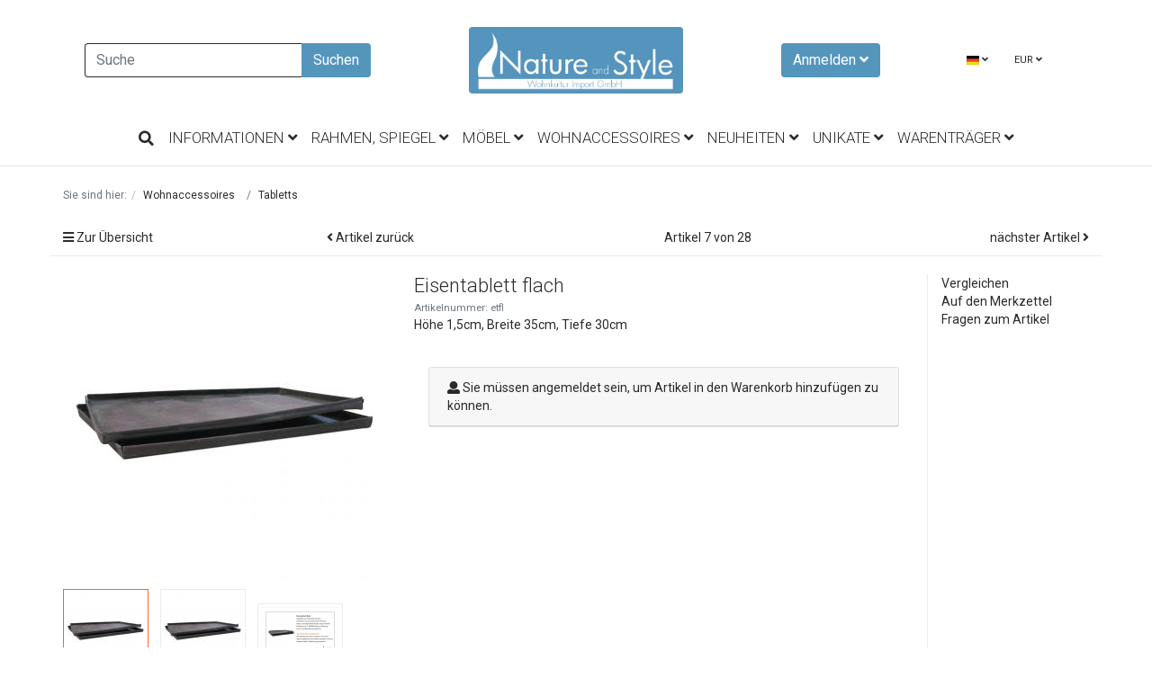

--- FILE ---
content_type: text/html; charset=UTF-8
request_url: https://natureandstyle.de/wohnaccessoires/tabletts/eisentablett-flach.html
body_size: 10538
content:
<!DOCTYPE html>
<html lang="de" >
    <head>
                        <meta http-equiv="X-UA-Compatible" content="IE=edge"><meta name="viewport" id="Viewport" content="width=device-width, initial-scale=1"><meta http-equiv="Content-Type" content="text/html; charset=UTF-8"><title>Nature and Style | Eisentablett flach</title><meta name="description" content="Eisentablett flach - Flache Eisentabletts. Ehem. Deckel alter Brotformen."><meta name="keywords" content="eisentablett, flach, wohnaccessoires, tabletts, tablett, metall, rost"><meta property="og:site_name" content="https://natureandstyle.de/"><meta property="og:title" content="Nature and Style | Eisentablett flach"><meta property="og:description" content="Eisentablett flach - Flache Eisentabletts. Ehem. Deckel alter Brotformen."><meta property="og:type" content="product"><meta property="og:image" content="https://natureandstyle.de/out/pictures/generated/product/1/540_340_75/etfl-eisentablett-flach-b.jpg"><meta property="og:url" content="https://natureandstyle.de/wohnaccessoires/tabletts/eisentablett-flach.html"><link rel="canonical" href="https://natureandstyle.de/wohnaccessoires/tabletts/eisentablett-flach.html"><link rel="alternate" hreflang="x-default" href="https://natureandstyle.de/wohnaccessoires/tabletts/eisentablett-flach.html"/><link rel="alternate" hreflang="de" href="https://natureandstyle.de/wohnaccessoires/tabletts/eisentablett-flach.html"/><!-- iOS Homescreen Icon (version < 4.2)--><link rel="apple-touch-icon-precomposed" media="screen and (resolution: 163dpi)" href="https://natureandstyle.de/out/nastheme/img/favicons/favicon.ico" /><!-- iOS Homescreen Icon --><link rel="apple-touch-icon-precomposed" href="https://natureandstyle.de/out/nastheme/img/favicons/favicon.ico" /><!-- iPad Homescreen Icon (version < 4.2) --><link rel="apple-touch-icon-precomposed" media="screen and (resolution: 132dpi)" href="https://natureandstyle.de/out/nastheme/img/favicons/favicon.ico" /><!-- iPad Homescreen Icon --><link rel="apple-touch-icon-precomposed" sizes="72x72" href="https://natureandstyle.de/out/nastheme/img/favicons/favicon.ico" /><!-- iPhone 4 Homescreen Icon (version < 4.2) --><link rel="apple-touch-icon-precomposed" media="screen and (resolution: 326dpi)" href="https://natureandstyle.de/out/nastheme/img/favicons/favicon.ico" /><!-- iPhone 4 Homescreen Icon --><link rel="apple-touch-icon-precomposed" sizes="114x114" href="https://natureandstyle.de/out/nastheme/img/favicons/favicon.ico" /><!-- new iPad Homescreen Icon and iOS Version > 4.2 --><link rel="apple-touch-icon-precomposed" sizes="144x144" href="https://natureandstyle.de/out/nastheme/img/favicons/favicon.ico" /><!-- Windows 8 --><meta name="msapplication-TileColor" content="#5495BC"> <!-- Kachel-Farbe --><meta name="theme-color" content="#5495BC"/><meta name="msapplication-TileImage" content="https://natureandstyle.de/out/nastheme/img/favicons/favicon.ico"><!-- Fluid --><link rel="fluid-icon" href="https://natureandstyle.de/out/nastheme/img/favicons/favicon.ico" title="Nature and Style | Eisentablett flach" /><!-- Shortcut Icons --><link rel="shortcut icon" href="https://natureandstyle.de/out/nastheme/img/favicons/favicon.ico?rand=1" type="image/x-icon" /><link rel="icon" href="https://natureandstyle.de/out/nastheme/img/favicons/favicon.ico" sizes="16x16" /><link rel="icon" href="https://natureandstyle.de/out/nastheme/img/favicons/favicon.ico" sizes="32x32" /><link rel="icon" href="https://natureandstyle.de/out/nastheme/img/favicons/favicon.ico" sizes="48x48" /><link rel="icon" href="https://natureandstyle.de/out/nastheme/img/favicons/favicon.ico" sizes="64x64" /><link rel="icon" href="https://natureandstyle.de/out/nastheme/img/favicons/favicon.ico" sizes="128x128" />

                <link rel="stylesheet" type="text/css" href="https://natureandstyle.de/out/nastheme/src/css/styles.min.css?1636927644" />


                    <style>
                body {
                    background:#CCEBF5;
                }
            </style>
        
                <script type="text/javascript">
            document.querySelector(':root').style.setProperty('--nas-blue', '#5495BC')
        </script>
    </head>
  <!-- OXID eShop Community Edition, Version 6, Shopping Cart System (c) OXID eSales AG 2003 - 2025 - https://www.oxid-esales.com -->

    <body class="cl-details">

        


    <div class="container-fluid">
        <div class="main-row">
                                
    
            

    <div class="container-fluid">
    <header id="header" class="header">
            <div class="header-box">
                <div class="container-fluid">
                    <div class="row align-items-center">
                        <div class="col-12 col-md-6 col-lg-4 order-lg-2 logo-col">
                            
                                                                                                                                <a href="https://natureandstyle.de/" title="Nature and Style" class="logo-link">
                                    <img src="https://natureandstyle.de/out/nastheme/img//nasimages/logo.png" alt="Nature and Style" style="" class="logo-img">
                                </a>
                            
                        </div>
                        <div class="col-12 col-md-6 col-lg-4 order-lg-3 menus-col">
                            
                                <div class="menu-dropdowns">
                                    
                                                                                                                                                                                                            <div class="btn-group service-menu showLogin">
    <button type="button" aria-label="Usercenter" class="btn btn-primary dropdown-toggle" data-toggle="dropdown" data-href="https://natureandstyle.de/mein-konto/">
        
                            Anmelden
                                    <i class="fa fa-angle-down d-none d-md-inline-block"></i>
        
    </button>
    <ul class="dropdown-menu dropdown-menu-right login-menu" role="menu">
        
            <li>
                <div class="row">
                                                            <!--order-2 order-md-1-->
                        <div class="col">
                            <div class="service-menu-box clearfix">
                                    <form class="form" id="login" name="login" action="https://natureandstyle.de/index.php?" method="post">
        <div id="loginBox" class="loginBox" >
            
<input type="hidden" name="lang" value="0" />
            <input type="hidden" name="cnid" value="22" />
<input type="hidden" name="listtype" value="list" />
<input type="hidden" name="actcontrol" value="details" />

            <input type="hidden" name="fnc" value="login_noredirect">
            <input type="hidden" name="cl" value="details">
                        <input type="hidden" name="pgNr" value="0">
            <input type="hidden" name="CustomError" value="loginBoxErrors">
                            <input type="hidden" name="anid" value="etfl">
            
            <span class="lead">Anmelden</span>

            <div class="form-group">
                <input id="loginEmail" type="email" name="lgn_usr" autocomplete="email" value="" class="form-control" placeholder="E-Mail-Adresse">
            </div>

            <div class="form-group">
                <div class="input-group">
                    <input id="loginPasword" type="password" name="lgn_pwd" autocomplete="current-password" class="form-control" value="" placeholder="Passwort">
                    <span class="input-group-append">
                        <a class="forgotPasswordOpener btn btn-tertiary" href="https://natureandstyle.de/passwort-vergessen/" title="Passwort vergessen?">?</a>
                    </span>
                </div>
            </div>

                            <div class="checkbox">
                    <label>
                        <input type="checkbox" class="checkbox" value="1" name="lgn_cook" id="remember"> Passwort merken
                    </label>
                </div>
            
            <button type="submit" class="btn btn-primary">Anmelden</button>

                            <a class="btn" id="registerLink" role="button" href="https://natureandstyle.de/konto-eroeffnen/" title="Registrieren">Registrieren</a>
            
            

        </div>
    </form>
                            </div>
                        </div>
                                    </div>
            </li>
        
    </ul>
</div>
                                    

                                    
                                                                                <div class="btn-group languages-menu">
        <button type="button" aria-label="Language" class="btn dropdown-toggle" data-toggle="dropdown">
                        
                <img src="https://natureandstyle.de/out/nastheme/img/lang/de.png" alt=""/> <i class="fa fa-angle-down"></i>
            
        </button>
        <ul class="dropdown-menu dropdown-menu-right" role="menu">
            
                                                                                                                        <li class="dropdown-item active">
                        <a class="flag dropdown-link de" title="Deutsch" href="https://natureandstyle.de/wohnaccessoires/tabletts/eisentablett-flach.html" hreflang="de">
                            <img src="https://natureandstyle.de/out/nastheme/img/lang/de.png" alt=""/> Deutsch
                        </a>
                    </li>
                            
        </ul>
    </div>

                                    
                                    
                                                                                <div class="btn-group currencies-menu">
        <button type="button" aria-label="Currencys" class="btn dropdown-toggle" data-toggle="dropdown">
            
                EUR <i class="fa fa-angle-down"></i>
            
        </button>
        <ul class="dropdown-menu dropdown-menu-right" role="menu">
            
                                                                                                                            <li class="dropdown-item active">
                        <a class="dropdown-link" href="https://natureandstyle.de/wohnaccessoires/tabletts/eisentablett-flach.html?cur=0" title="EUR">EUR</a>
                    </li>
                            
        </ul>
    </div>

                                    

                                    
                                                                                                                                                                                                            
                                    
                                </div>
                            
                        </div>
                        <div class="col-12 col-lg-4 order-lg-0 search-col">
                            
            <form class="form search" id="searchForm" role="form" action="https://natureandstyle.de/index.php?" method="get" name="search">
            
<input type="hidden" name="lang" value="0" />
            <input type="hidden" name="cl" value="search">

            
                <div class="input-group">
                    
                        <input class="form-control" type="text" id="searchParam" name="searchparam" value="" placeholder="Suche">
                    

                    
                    <div class="input-group-append">
                        <button class="btn btn-primary" type="button" id="searchSubmit" title="Suchen"><p>Suchen</p></button>
                    </div>
                    
                </div>
            
        </form>
                            </div>
                    </div>
                </div>
            </div>

            
                <nav id="mainnav" class="navbar navbar-expand-lg navbar-light fullviewlayout" role="navigation">
        <div class="container">
            
            
            <div class="navbar-header justify-content-start">
                <button class="navbar-toggler" type="button" data-toggle="collapse" data-target=".navbar-main-collapse" aria-controls="navbarSupportedContent" aria-expanded="false" aria-label="Toggle navigation">
                    <span class="navbar-toggler-icon"></span>
                </button>
                <span class="d-lg-none">Menü</span>
            </div>
            
            <div class="collapse navbar-collapse navbar-main-collapse" id="navbarSupportedContent">
                <li class="fixed-header-item">
                    <a href="javascript:void(null)" class="search-toggle fixed-header-link" rel="nofollow">
                        <i class="fa fa-search"></i>
                    </a>
                </li>
                <ul id="navigation" class="navbar-nav nav">
                    
                    
                                                                                                                                                                <li class="nav-item dropdown">
                        <a class="nav-link" href="https://natureandstyle.de/informationen/" class="dropdown-toggle" data-toggle="dropdown">
                            Informationen <i class="fa fa-angle-down"></i>
                        </a>
                        <ul class="dropdown-menu">
                                                                                                                                        <li class="dropdown-item">
                                            <a class="dropdown-link" href="https://natureandstyle.de/katalog/">Katalog</a>
                                        </li>
                                                                                                                                                <li class="dropdown-item">
                                            <a class="dropdown-link" href="https://natureandstyle.de/messetermine/">Messetermine</a>
                                        </li>
                                                                                                                                                <li class="dropdown-item">
                                            <a class="dropdown-link" href="https://natureandstyle.de/oeffnungszeiten-showroom/">Öffnungszeiten Showroom</a>
                                        </li>
                                                                                                                                                <li class="dropdown-item">
                                            <a class="dropdown-link" href="https://natureandstyle.de/ueber-uns-oxid/">Über uns</a>
                                        </li>
                                                                                                                        </ul>
                    </li>
                                        
                    <li class="nav-item dropdown">
                        <a class="nav-link" href="https://natureandstyle.de/rahmen-spiegel/" class="dropdown-toggle" data-toggle="dropdown">
                            Rahmen, Spiegel <i class="fa fa-angle-down"></i>                        </a>

                                                <ul class="dropdown-menu">
                                                                                    
                                                        <li class="dropdown-item">
                                <a class="dropdown-link" href="https://natureandstyle.de/rahmen-spiegel/einfachrahmen/">Einfachrahmen</a>
                            </li>
                                                                                                                                            
                                                        <li class="dropdown-item">
                                <a class="dropdown-link" href="https://natureandstyle.de/rahmen-spiegel/mehrfachrahmen/">Mehrfachrahmen</a>
                            </li>
                                                                                                                                            
                                                        <li class="dropdown-item">
                                <a class="dropdown-link" href="https://natureandstyle.de/rahmen-spiegel/spiegel/">Spiegel</a>
                            </li>
                                                                                                                                            
                                                        <li class="dropdown-item">
                                <a class="dropdown-link" href="https://natureandstyle.de/sonderangebote-rahmen-spiegel/">Sonderangebote Rahmen/Spiegel</a>
                            </li>
                                                                                                            </ul>
                                            </li>
                                                                                
                    <li class="nav-item dropdown">
                        <a class="nav-link" href="https://natureandstyle.de/moebel/" class="dropdown-toggle" data-toggle="dropdown">
                            Möbel <i class="fa fa-angle-down"></i>                        </a>

                                                <ul class="dropdown-menu">
                                                                                    
                                                        <li class="dropdown-item">
                                <a class="dropdown-link" href="https://natureandstyle.de/moebel/schraenke-regale/">Schränke, Regale</a>
                            </li>
                                                                                                                                            
                                                        <li class="dropdown-item">
                                <a class="dropdown-link" href="https://natureandstyle.de/moebel/sideboards-kommoden/">Sideboards, Kommoden</a>
                            </li>
                                                                                                                                            
                                                        <li class="dropdown-item">
                                <a class="dropdown-link" href="https://natureandstyle.de/moebel/tische-tischchen/">Tische, Tischchen</a>
                            </li>
                                                                                                                                            
                                                        <li class="dropdown-item">
                                <a class="dropdown-link" href="https://natureandstyle.de/moebel/sitzmoebel/">Sitzmöbel</a>
                            </li>
                                                                                                                                            
                                                        <li class="dropdown-item">
                                <a class="dropdown-link" href="https://natureandstyle.de/moebel/kleinmoebel/">Kleinmöbel</a>
                            </li>
                                                                                                                                            
                                                        <li class="dropdown-item">
                                <a class="dropdown-link" href="https://natureandstyle.de/moebel/truhen/">Truhen</a>
                            </li>
                                                                                                                                            
                                                        <li class="dropdown-item">
                                <a class="dropdown-link" href="https://natureandstyle.de/moebel/sonderangebote-moebel/">Sonderangebote Möbel</a>
                            </li>
                                                                                                            </ul>
                                            </li>
                                                                                
                    <li class="nav-item active dropdown">
                        <a class="nav-link" href="https://natureandstyle.de/wohnaccessoires/" class="dropdown-toggle" data-toggle="dropdown">
                            Wohnaccessoires <i class="fa fa-angle-down"></i>                        </a>

                                                <ul class="dropdown-menu">
                                                                                    
                                                        <li class="dropdown-item">
                                <a class="dropdown-link" href="https://natureandstyle.de/wohnaccessoires/holzbuchstaben-zahlen-zeichen/">Holzbuchstaben, Zahlen, Zeichen</a>
                            </li>
                                                                                                                                            
                                                        <li class="dropdown-item">
                                <a class="dropdown-link" href="https://natureandstyle.de/wohnaccessoires/papiersterne/">Papiersterne</a>
                            </li>
                                                                                                                                            
                                                        <li class="dropdown-item">
                                <a class="dropdown-link" href="https://natureandstyle.de/wohnaccessoires/schalen/">Schalen</a>
                            </li>
                                                                                                                                            
                                                        <li class="dropdown-item">
                                <a class="dropdown-link" href="https://natureandstyle.de/wohnaccessoires/kisten-kistchen/">Kisten, Kistchen</a>
                            </li>
                                                                                                                                            
                                                        <li class="dropdown-item">
                                <a class="dropdown-link" href="https://natureandstyle.de/wohnaccessoires/wandaccessoires/">Wandaccessoires</a>
                            </li>
                                                                                                                                            
                                                        <li class="dropdown-item">
                                <a class="dropdown-link" href="https://natureandstyle.de/wohnaccessoires/kerzenstaender/">Kerzenständer</a>
                            </li>
                                                                                                                                            
                                                        <li class="dropdown-item">
                                <a class="dropdown-link" href="https://natureandstyle.de/wohnaccessoires/kleiderhaken/">Kleiderhaken</a>
                            </li>
                                                                                                                                            
                                                        <li class="dropdown-item active">
                                <a class="dropdown-link current" href="https://natureandstyle.de/wohnaccessoires/tabletts/">Tabletts</a>
                            </li>
                                                                                                                                            
                                                        <li class="dropdown-item">
                                <a class="dropdown-link" href="https://natureandstyle.de/wohnaccessoires/glashalter-glaeser/">Glashalter, Gläser</a>
                            </li>
                                                                                                                                            
                                                        <li class="dropdown-item">
                                <a class="dropdown-link" href="https://natureandstyle.de/wohnaccessoires/toepfe-behaelter-vasen/">Töpfe, Behälter, Vasen</a>
                            </li>
                                                                                                                                            
                                                        <li class="dropdown-item">
                                <a class="dropdown-link" href="https://natureandstyle.de/wohnaccessoires/schneidebretter-untersetzer/">Schneidebretter, Untersetzer</a>
                            </li>
                                                                                                                                            
                                                        <li class="dropdown-item">
                                <a class="dropdown-link" href="https://natureandstyle.de/wohnaccessoires/sonstige/">sonstige</a>
                            </li>
                                                                                                                                            
                                                        <li class="dropdown-item">
                                <a class="dropdown-link" href="https://natureandstyle.de/wohnaccessoires/sonderangebote-wa/">Sonderangebote WA</a>
                            </li>
                                                                                                            </ul>
                                            </li>
                                                                                
                    <li class="nav-item dropdown">
                        <a class="nav-link" href="https://natureandstyle.de/neuheiten/" class="dropdown-toggle" data-toggle="dropdown">
                            Neuheiten <i class="fa fa-angle-down"></i>                        </a>

                                                <ul class="dropdown-menu">
                                                                                    
                                                        <li class="dropdown-item">
                                <a class="dropdown-link" href="https://natureandstyle.de/neuheiten/unsere-neuheiten/">Unsere Neuheiten</a>
                            </li>
                                                                                                            </ul>
                                            </li>
                                                                                
                    <li class="nav-item dropdown">
                        <a class="nav-link" href="https://natureandstyle.de/unikate/" class="dropdown-toggle" data-toggle="dropdown">
                            Unikate <i class="fa fa-angle-down"></i>                        </a>

                                                <ul class="dropdown-menu">
                                                                                    
                                                        <li class="dropdown-item">
                                <a class="dropdown-link" href="https://natureandstyle.de/unikate/limitierte-stueckzahl/">Limitierte Stückzahl</a>
                            </li>
                                                                                                                                            
                                                        <li class="dropdown-item">
                                <a class="dropdown-link" href="https://natureandstyle.de/unikate/einzelstuecke-moebel/">Einzelstücke Möbel</a>
                            </li>
                                                                                                                                            
                                                        <li class="dropdown-item">
                                <a class="dropdown-link" href="https://natureandstyle.de/unikate/einzelstuecke-tueren/">Einzelstücke Türen</a>
                            </li>
                                                                                                                                            
                                                        <li class="dropdown-item">
                                <a class="dropdown-link" href="https://natureandstyle.de/unikate/einzelstuecke-truhen/">Einzelstücke Truhen</a>
                            </li>
                                                                                                                                            
                                                        <li class="dropdown-item">
                                <a class="dropdown-link" href="https://natureandstyle.de/unikate/einzelstuecke-paravents/">Einzelstücke Paravents</a>
                            </li>
                                                                                                            </ul>
                                            </li>
                                                                                
                    <li class="nav-item dropdown">
                        <a class="nav-link" href="https://natureandstyle.de/warentraeger/" class="dropdown-toggle" data-toggle="dropdown">
                            Warenträger <i class="fa fa-angle-down"></i>                        </a>

                                                <ul class="dropdown-menu">
                                                                                    
                                                        <li class="dropdown-item">
                                <a class="dropdown-link" href="https://natureandstyle.de/warentraeger/warentraeger-kombinationen/">Warenträger Kombinationen</a>
                            </li>
                                                                                                                                            
                                                        <li class="dropdown-item">
                                <a class="dropdown-link" href="https://natureandstyle.de/warentraeger/warentraeger-module/">Warenträger Module</a>
                            </li>
                                                                                                                                            
                                                        <li class="dropdown-item">
                                <a class="dropdown-link" href="https://natureandstyle.de/warentraeger/warentraeger-zubehoer/">Warenträger Zubehör</a>
                            </li>
                                                                                                                                            
                                                        <li class="dropdown-item">
                                <a class="dropdown-link" href="https://natureandstyle.de/warentraeger/sonstige-warentraeger/">sonstige Warenträger</a>
                            </li>
                                                                                                            </ul>
                                            </li>
                                                            
                </ul>

                <ul class="fixed-header-actions">

                    
                                        

                </ul>

                
            </div>
            
        </div>
    </nav>
        
            

    </header>
</div>



    

    
    <div id="wrapper" >

        <div class="underdog">

            <div class="container" style="margin-top: 1rem">
                 
            </div>

                        <div class="container-fluid">
                <div class="row">
                                </div>
            </div>

            <div class="container-fluid">
                <div class="row">
                                    </div>
            </div>

            <div class="container">
                <div class="content-box">

                                    
                        
    <ol id="breadcrumb" class="breadcrumb" itemscope itemtype="http://schema.org/BreadcrumbList"><li class="text-muted">Sie sind hier:</li><li itemprop="itemListElement" itemscope itemtype="http://schema.org/ListItem" class="breadcrumb-item"><a href="https://natureandstyle.de/wohnaccessoires/" class="breadcrumb-link" title="Wohnaccessoires" itemprop="item"><span itemprop="name">Wohnaccessoires</span></a><meta itemprop="position" content="1" /></li><li itemprop="itemListElement" itemscope itemtype="http://schema.org/ListItem" class="breadcrumb-item active"><a href="https://natureandstyle.de/wohnaccessoires/tabletts/" class="breadcrumb-link" title="Tabletts" itemprop="item"><span itemprop="name">Tabletts</span></a><meta itemprop="position" content="2" /></li></ol>
                    
                
                <div class="row">
                    
                    <div class="col-12">

                        <div class="content mb-3" id="content">
                            
                                
                                                                                    <div id="details_container" class="details">
                            
                        <div class="row details-pager" id="detailsItemsPager">
            <div class="col-3 details-pager-overview">
                <a href="https://natureandstyle.de/wohnaccessoires/tabletts/" class="details-pager-link">
                    <i class="fa fa-bars"></i> Zur Übersicht
                </a>
            </div>
            <div class="col-3  details-pager-prev">
                                <a id="linkPrevArticle" class="details-pager-link" href="https://natureandstyle.de/wohnaccessoires/tabletts/schale-block-lang.html">
                    <i class="fa fa-angle-left"></i>
                    Artikel zurück
                </a>
                            </div>
            <div class="col-3 text-center details-pager-current-page">
                                    Artikel 7 von 28
                            </div>
            <div class="col-3 text-right  details-pager-next">
                                    <a id="linkNextArticle" class="details-pager-link" href="https://natureandstyle.de/wohnaccessoires/tabletts/tablett.html">
                        nächster Artikel  <i class="fa fa-angle-right"></i>
                    </a>
                            </div>
        </div>

                <div class="details-product-info" id="productinfo" itemscope itemtype="http://schema.org/Product">
            <div id="detailsMain">
    
        
                

<form class="js-oxProductForm" action="https://natureandstyle.de/index.php?" method="post">
    <div class="hidden">
        
<input type="hidden" name="lang" value="0" />
        <input type="hidden" name="cnid" value="22" />
<input type="hidden" name="listtype" value="list" />
<input type="hidden" name="actcontrol" value="details" />

        <input type="hidden" name="cl" value="details">
        <input type="hidden" name="aid" value="etfl">
        <input type="hidden" name="anid" value="etfl">
        <input type="hidden" name="parentid" value="etfl">
        <input type="hidden" name="panid" value="">
            <input type="hidden" name="fnc" value="tobasket">
            </div>
    
    <div class="details-info" itemscope itemtype="http://schema.org/Product">
        <div class="row">
            <div class="col-12 col-md-4 details-col-left">

                                
                
                
                

                                                
                
                                                                                                
                <div class="picture details-picture">
                    <a class="details-picture-link" href="https://natureandstyle.de/out/pictures/master/product/1/etfl-eisentablett-flach-b.jpg" id="zoom1" data-width="1000" data-height="1000">
                        <img src="https://natureandstyle.de/out/pictures/generated/product/1/540_340_75/etfl-eisentablett-flach-b.jpg" alt="Eisentablett flach " itemprop="image" class="img-fluid">
                    </a>
                </div>
                                

                
                
        
    <div class="details-picture-more" id="morePicsContainer">
        <ul class="details-picture-more-list">
            
                                                            <li class="details-picture-more-list-item">
                    <a id="morePics_1"  class="details-picture-more-link selected" href="https://natureandstyle.de/out/pictures/generated/product/1/540_340_75/etfl-eisentablett-flach-b.jpg" data-num="1" data-width="1000" data-height="1000" data-zoom-url="https://natureandstyle.de/out/pictures/master/product/1/etfl-eisentablett-flach-b.jpg">
                        <img class="details-picture-more-img" src="https://natureandstyle.de/out/pictures/generated/product/1/87_87_75/etfl-eisentablett-flach-b.jpg" alt="morepic-1">
                    </a>
                </li>
                                                            <li class="details-picture-more-list-item">
                    <a id="morePics_2"  class="details-picture-more-link" href="https://natureandstyle.de/out/pictures/generated/product/2/540_340_75/etfl-eisentablett-flach-b.jpg" data-num="2" data-width="1000" data-height="1000" data-zoom-url="https://natureandstyle.de/out/pictures/master/product/2/etfl-eisentablett-flach-b.jpg">
                        <img class="details-picture-more-img" src="https://natureandstyle.de/out/pictures/generated/product/2/87_87_75/etfl-eisentablett-flach-b.jpg" alt="morepic-2">
                    </a>
                </li>
                                                            <li class="details-picture-more-list-item">
                    <a id="morePics_3"  class="details-picture-more-link" href="https://natureandstyle.de/out/pictures/generated/product/3/540_340_75/gpsr_eisentablett_flach.png" data-num="3" data-width="611" data-height="389" data-zoom-url="https://natureandstyle.de/out/pictures/master/product/3/gpsr_eisentablett_flach.png">
                        <img class="details-picture-more-img" src="https://natureandstyle.de/out/pictures/generated/product/3/87_87_75/gpsr_eisentablett_flach.png" alt="morepic-3">
                    </a>
                </li>
                    </ul>
    </div>
                
            </div>

            <div class="col-12 col-sm-8 col-md-5 col-lg-6 details-col-middle">
                
                <h1 id="productTitle" class="details-title" itemprop="name">
                    Eisentablett flach 
                </h1>
                

                                
                <span class="small text-muted">Artikelnummer: etfl</span>
                

                                
                                
                                                <p class="details-shortdesc" id="productShortdesc" itemprop="description">Höhe 1,5cm, Breite 35cm, Tiefe 30cm</p>
                                                

                                <div class="details-information" itemprop="offers" itemscope itemtype="http://schema.org/Offer">

                    
                                                            
                                        
                    
                    
                                        

                                                            
                                        <div id="variants" class="selectorsBox variant-dropdown js-fnSubmit">
                                                                    </div>
                    

                                        
                                                                                                    


                    <div class="price-wrapper">
                        
                                                                                                

                        

                        
                                                
                                                                        
                                                
                    </div>
                </div>

                <div class="tobasket">
                                        
                                        

                    
                    <div class="tobasketFunction tobasket-function">
                                                                                
                                <div class="card m-3" style="height: auto !important;">
                                    <div class="card-header">
                                        <i class="fa fa-user"></i> <a id="reviewsLogin" rel="nofollow" href="https://natureandstyle.de/mein-konto/?anid=etfl&amp;sourcecl=details&amp;cnid=22&amp;listtype=list&amp;actcontrol=oxwarticledetails">Sie müssen angemeldet sein, um Artikel in den Warenkorb hinzufügen zu können.</a>
                                    </div>
                                </div>

                                                                                                    </div>
                    

                    
                    
                                                
                                                            
                                        
                                        
                    
                    
                </div>
            </div>

            <div class="col-12 col-sm-4 col-md-3 col-lg-2 details-col-right">
                
                
                
                <ul class="list-unstyled details-action-links">

                                        <li>
                            <a id="addToCompare" class="compare add " data-aid="etfl" href="https://natureandstyle.de/index.php?cl=details&amp;am=1&amp;addcompare=1&amp;fnc=tocomparelist&amp;aid=etfl&amp;anid=etfl&amp;pgNr=0&amp;cnid=22&amp;listtype=list&amp;actcontrol=oxwarticledetails">Vergleichen</a>

                    </li>
                    

                    

                    
                    <li>
                                                <a id="loginToNotice" href="https://natureandstyle.de/mein-konto/?anid=etfl&amp;sourcecl=details&amp;cnid=22&amp;listtype=list&amp;actcontrol=oxwarticledetails">Auf den Merkzettel</a>
                                            </li>

                    
                    <li>
                        <a href="mailto:info@natureandstyle.de?subject=Fragen%20zum%20Artikel%20etfl" id="questionMail">Fragen zum Artikel</a>
                    </li>
                </ul>
                
                
            </div>
        </div>
    </div>

    </form>
    </div>

<div id="detailsRelated" class="details-related">
    <div class="details-related-info details-related-info-full">
        

                                                                    









    








            <div class="details-tabs">
            <ul class="nav nav-tabs">
                                    <li class="nav-item"><a class="nav-link active" href="#description" data-toggle="tab">Beschreibung</a></li>
                                
            </ul>
            <div class="tab-content">
                                                    <div id="description" class="tab-pane active" itemprop="description">
                    Flache Eisentabletts. Ehem. Deckel alter Brotformen.
                                    </div>
            
                                
            </div>
        </div>
    

            </div>

    
            
    
    
    

    <div class="boxwrapper" id="boxwrapper_alsoBought">
        
                                                <div class="page-header">
                        <h2 class="h2">
                                                                                                Kunden, die diesen Artikel gekauft haben, kauften auch
                                                                                                                </h2>

                                                                                    <small class="subhead">Kunden die sich diesen Artikel gekauft haben, kauften auch folgende Artikel.</small>
                                                                        </div>
                                    

                    

            <div class="list-container" id="alsoBought">
                <div class="row grid-view newItems">
                                    
                    
                    
                        <div class="productData col-12 col-sm-6 col-md-4 col-lg-3 productBox product-box">
                            <form name="tobasketalsoBought_1" action="https://natureandstyle.de/wohnaccessoires/tabletts/metalltablett-eckig-l.html" method="get">
        <div class="hidden">
            <input type="hidden" name="cnid" value="22" />
<input type="hidden" name="listtype" value="list" />
<input type="hidden" name="actcontrol" value="details" />

            
<input type="hidden" name="lang" value="0" />
            <input type="hidden" name="pgNr" value="0">
                                <input type="hidden" name="cl" value="details">
        <input type="hidden" name="anid" value="mtel">
                    </div>

        
        <div class="picture text-center">
            <a href="https://natureandstyle.de/wohnaccessoires/tabletts/metalltablett-eckig-l.html" title="Metalltablett eckig L ">
                <img src="https://natureandstyle.de/out/nastheme/img/spinner.gif" data-src="https://natureandstyle.de/out/pictures/generated/product/1/390_245_75/metalltabletteckigl.jpg" alt="Metalltablett eckig L " class="img-fluid">
            </a>
        </div>
        

        <div class="listDetails text-center">
            
            <div class="title">
                <a id="alsoBought_1" href="https://natureandstyle.de/wohnaccessoires/tabletts/metalltablett-eckig-l.html" class="title" title="Metalltablett eckig L ">
                    <span>Metalltablett eckig L </span>
                </a>
            </div>
            

            <div style="height: 2rem">
                            </div>

                        
            <div class="actions text-center">
                <div class="btn-group">
                                        <a class="btn btn-primary" href="https://natureandstyle.de/wohnaccessoires/tabletts/metalltablett-eckig-l.html" >Mehr Informationen</a>
                                    </div>
            </div>
            
        </div>
    </form>
    
                        </div>
                    

                                    
                    
                    
                        <div class="productData col-12 col-sm-6 col-md-4 col-lg-3 productBox product-box">
                            <form name="tobasketalsoBought_2" action="https://natureandstyle.de/wohnaccessoires/glashalter-glaeser/chai-traeger-blau-6er.html" method="get">
        <div class="hidden">
            <input type="hidden" name="cnid" value="22" />
<input type="hidden" name="listtype" value="list" />
<input type="hidden" name="actcontrol" value="details" />

            
<input type="hidden" name="lang" value="0" />
            <input type="hidden" name="pgNr" value="0">
                                <input type="hidden" name="cl" value="details">
        <input type="hidden" name="anid" value="ctrb6">
                    </div>

        
        <div class="picture text-center">
            <a href="https://natureandstyle.de/wohnaccessoires/glashalter-glaeser/chai-traeger-blau-6er.html" title="Chai-Träger blau, 6er ">
                <img src="https://natureandstyle.de/out/nastheme/img/spinner.gif" data-src="https://natureandstyle.de/out/pictures/generated/product/1/390_245_75/ctrb6-chai-traeger-blau-6er(1).jpg" alt="Chai-Träger blau, 6er " class="img-fluid">
            </a>
        </div>
        

        <div class="listDetails text-center">
            
            <div class="title">
                <a id="alsoBought_2" href="https://natureandstyle.de/wohnaccessoires/glashalter-glaeser/chai-traeger-blau-6er.html" class="title" title="Chai-Träger blau, 6er ">
                    <span>Chai-Träger blau, 6er </span>
                </a>
            </div>
            

            <div style="height: 2rem">
                            </div>

                        
            <div class="actions text-center">
                <div class="btn-group">
                                        <a class="btn btn-primary" href="https://natureandstyle.de/wohnaccessoires/glashalter-glaeser/chai-traeger-blau-6er.html" >Mehr Informationen</a>
                                    </div>
            </div>
            
        </div>
    </form>
    
                        </div>
                    

                                    
                    
                    
                        <div class="productData col-12 col-sm-6 col-md-4 col-lg-3 productBox product-box">
                            <form name="tobasketalsoBought_3" action="https://natureandstyle.de/wohnaccessoires/tabletts/metall-tablett-rund.html" method="get">
        <div class="hidden">
            <input type="hidden" name="cnid" value="22" />
<input type="hidden" name="listtype" value="list" />
<input type="hidden" name="actcontrol" value="details" />

            
<input type="hidden" name="lang" value="0" />
            <input type="hidden" name="pgNr" value="0">
                                <input type="hidden" name="cl" value="details">
        <input type="hidden" name="anid" value="mtrl">
                    </div>

        
        <div class="picture text-center">
            <a href="https://natureandstyle.de/wohnaccessoires/tabletts/metall-tablett-rund.html" title="Metall Tablett rund ">
                <img src="https://natureandstyle.de/out/nastheme/img/spinner.gif" data-src="https://natureandstyle.de/out/pictures/generated/product/1/390_245_75/mtrl-metalltablett-rund-gross-e.jpg" alt="Metall Tablett rund " class="img-fluid">
            </a>
        </div>
        

        <div class="listDetails text-center">
            
            <div class="title">
                <a id="alsoBought_3" href="https://natureandstyle.de/wohnaccessoires/tabletts/metall-tablett-rund.html" class="title" title="Metall Tablett rund ">
                    <span>Metall Tablett rund </span>
                </a>
            </div>
            

            <div style="height: 2rem">
                            </div>

                        
            <div class="actions text-center">
                <div class="btn-group">
                                        <a class="btn btn-primary" href="https://natureandstyle.de/wohnaccessoires/tabletts/metall-tablett-rund.html" >Mehr Informationen</a>
                                    </div>
            </div>
            
        </div>
    </form>
    
                        </div>
                    

                                    
                    
                    
                        <div class="productData col-12 col-sm-6 col-md-4 col-lg-3 productBox product-box">
                            <form name="tobasketalsoBought_4" action="https://natureandstyle.de/wohnaccessoires/glashalter-glaeser/chai-glas.html" method="get">
        <div class="hidden">
            <input type="hidden" name="cnid" value="22" />
<input type="hidden" name="listtype" value="list" />
<input type="hidden" name="actcontrol" value="details" />

            
<input type="hidden" name="lang" value="0" />
            <input type="hidden" name="pgNr" value="0">
                                <input type="hidden" name="cl" value="details">
        <input type="hidden" name="anid" value="glas">
                    </div>

        
        <div class="picture text-center">
            <a href="https://natureandstyle.de/wohnaccessoires/glashalter-glaeser/chai-glas.html" title="Chai-Glas ">
                <img src="https://natureandstyle.de/out/nastheme/img/spinner.gif" data-src="https://natureandstyle.de/out/pictures/generated/product/1/390_245_75/glas-chai-glas-b(2).jpg" alt="Chai-Glas " class="img-fluid">
            </a>
        </div>
        

        <div class="listDetails text-center">
            
            <div class="title">
                <a id="alsoBought_4" href="https://natureandstyle.de/wohnaccessoires/glashalter-glaeser/chai-glas.html" class="title" title="Chai-Glas ">
                    <span>Chai-Glas </span>
                </a>
            </div>
            

            <div style="height: 2rem">
                            </div>

                        
            <div class="actions text-center">
                <div class="btn-group">
                                        <a class="btn btn-primary" href="https://natureandstyle.de/wohnaccessoires/glashalter-glaeser/chai-glas.html" >Mehr Informationen</a>
                                    </div>
            </div>
            
        </div>
    </form>
    
                        </div>
                    

                                    
                    
                    
                        <div class="productData col-12 col-sm-6 col-md-4 col-lg-3 productBox product-box">
                            <form name="tobasketalsoBought_5" action="https://natureandstyle.de/wohnaccessoires/glashalter-glaeser/chai-traeger-weiss-6er.html" method="get">
        <div class="hidden">
            <input type="hidden" name="cnid" value="22" />
<input type="hidden" name="listtype" value="list" />
<input type="hidden" name="actcontrol" value="details" />

            
<input type="hidden" name="lang" value="0" />
            <input type="hidden" name="pgNr" value="0">
                                <input type="hidden" name="cl" value="details">
        <input type="hidden" name="anid" value="ctrw6">
                    </div>

        
        <div class="picture text-center">
            <a href="https://natureandstyle.de/wohnaccessoires/glashalter-glaeser/chai-traeger-weiss-6er.html" title="Chai-Träger weiß, 6er ">
                <img src="https://natureandstyle.de/out/nastheme/img/spinner.gif" data-src="https://natureandstyle.de/out/pictures/generated/product/1/390_245_75/ctrw6-chai-traeger-weiss-6er(1).jpg" alt="Chai-Träger weiß, 6er " class="img-fluid">
            </a>
        </div>
        

        <div class="listDetails text-center">
            
            <div class="title">
                <a id="alsoBought_5" href="https://natureandstyle.de/wohnaccessoires/glashalter-glaeser/chai-traeger-weiss-6er.html" class="title" title="Chai-Träger weiß, 6er ">
                    <span>Chai-Träger weiß, 6er </span>
                </a>
            </div>
            

            <div style="height: 2rem">
                            </div>

                        
            <div class="actions text-center">
                <div class="btn-group">
                                        <a class="btn btn-primary" href="https://natureandstyle.de/wohnaccessoires/glashalter-glaeser/chai-traeger-weiss-6er.html" >Mehr Informationen</a>
                                    </div>
            </div>
            
        </div>
    </form>
    
                        </div>
                    

                                </div>

                                
            </div>
            </div>    


    


    


    

</div>        </div>
    </div>




    
                                                            
                        </div>

                    </div>

                                    </div>

            </div>
            </div>
        </div>

    </div>

    
            

    
    <footer class="footer" id="footer">
        <div class="container">
            <div class="row mb-4">
                <div class="col-12 col-lg-8">
                    <div class="row">
                        
                        <section
                                class="col-12 col-md-6 col-lg-3 footer-box footer-box-service">
                            <div class="h4 footer-box-title">Service</div>
                            <div class="footer-box-content">
                                
                                <ul class="services list-unstyled">
        
        <li><a href="https://natureandstyle.de/mein-konto/">Konto</a></li>
        
                <li><a href="https://natureandstyle.de/kontakt/">Kontakt</a></li>
                            <li><a href="https://natureandstyle.de/hilfe-main/">Hilfe</a></li>
                                        <li><a href="https://natureandstyle.de/links/">Links</a></li>
                    
    </ul>
                                
                            </div>
                        </section>
                        
                        
                        <section
                                class="col-12 col-md-6 col-lg-3 footer-box footer-box-information">
                            <div class="h4 footer-box-title">Informationen</div>
                            <div class="footer-box-content">
                                
                                <ul class="information list-unstyled">
                    <li><a href="https://natureandstyle.de/impressum/">Impressum</a></li>
                            <li><a href="https://natureandstyle.de/agb/">AGB</a></li>
                            <li><a href="https://natureandstyle.de/datenschutz/">Datenschutz</a></li>
                            <li><a href="https://natureandstyle.de/zahlung-und-lieferung/">Zahlung und Lieferung</a></li>
                            <li><a href="https://natureandstyle.de/widerrufsrecht/">Widerrufsrecht</a></li>
                                            <li><a href="https://natureandstyle.de/ueber-uns/">Über uns</a></li>
                            <li><a href="https://natureandstyle.de/newsletter/">Newsletter</a></li>
            </ul>
                                
                            </div>
                        </section>
                        
                                                
                        
                        
                        <section class="col-12 col-md-6 col-lg-3 footer-box footer-box-categories">
                            <div class="h4 footer-box-title">Kategorien</div>
                            <div class="footer-box-content">
                                
                                <ul class="categories list-unstyled">
                                                                                                                            <li><a href="https://natureandstyle.de/informationen/"><i></i>Informationen</a></li>
                                                                <li><a href="https://natureandstyle.de/rahmen-spiegel/" >Rahmen, Spiegel </a></li>
                                                                                    <li><a href="https://natureandstyle.de/moebel/" >Möbel </a></li>
                                                                                    <li><a href="https://natureandstyle.de/wohnaccessoires/" class="exp">Wohnaccessoires </a></li>
                                                                                    <li><a href="https://natureandstyle.de/neuheiten/" >Neuheiten </a></li>
                                                                                    <li><a href="https://natureandstyle.de/unikate/" >Unikate </a></li>
                                                                                    <li><a href="https://natureandstyle.de/warentraeger/" >Warenträger </a></li>
                                    </ul>
    

                                
                            </div>
                        </section>
                        
                                            </div>
                </div>
                <div class="col-12 col-lg-4">
                    <div class="row">
                        <div class="col-12 mx-auto mx-lg-0">
                                                        <section class="footer-box footer-box-newsletter">
                                <div class="h4 footer-box-title">Newsletter</div>
                                <div class="footer-box-content">
                                    
                                    <p class="small">Die neuesten Produkte und die besten Angebote per E-Mail, damit Ihr nichts mehr verpasst.</p>
                                    
<div class="row">
    <div class="col-12 mx-auto col-md-8 mx-md-0 col-lg-12">
        <form class="newsletter-form" role="form" action="https://natureandstyle.de/index.php?" method="post">
            <div class="form-group">
                
                    <div class="hidden">
                        
<input type="hidden" name="lang" value="0" />
                        <input type="hidden" name="fnc" value="fill">
                        <input type="hidden" name="cl" value="newsletter">
                                                                                <input type="hidden" name="anid" value="etfl">
                                            </div>

                    
                        <label class="sr-only" for="footer_newsletter_oxusername">Newsletter</label>
                        <div class="input-group">
                            <input type="text" class="form-control" type="email" name="editval[oxuser__oxusername]" placeholder="E-Mail" aria-label="E-Mail">
                            <div class="input-group-append">
                                <button class="btn btn-primary" type="submit">Abonnieren</button>
                            </div>
                        </div>
                    
                
            </div>
        </form>
    </div>
</div>                                    
                                </div>
                            </section>
                            
                            

                        </div>
                    </div>
                </div>
            </div>

                        
                        
                    </div>

                
        
                <div class="container">
            <div class="vat-info">
                            </div>
        </div>

                
        
            </footer>

        <div class="legal">
        <div class="container">
            <section class="legal-box">
                
                <p style="text-align: center;"><strong>Nature and Style Wohnkultur Import GmbH, Rathenaustr. 2, 35394 Gießen</strong><br>Alle Rechte vorbehalten: Die Texte, Fotos und grafischen Gestaltungen dieser Internetpräsenz sind urheberrechtlich geschützt.</p>
                
            </section>
        </div>
    </div>
        


    
    

    <i class="fa fa-chevron-circle-up icon-4x" id="jumptotop"></i>

                    </div>
    </div>


            <div class="pswp" tabindex="-1" role="dialog" aria-hidden="true">
        <div class="pswp__bg"></div>

        <div class="pswp__scroll-wrap">
                <div class="pswp__container">
            <div class="pswp__item"></div>
            <div class="pswp__item"></div>
            <div class="pswp__item"></div>
        </div>

                <div class="pswp__ui pswp__ui--hidden">
            <div class="pswp__top-bar">
                                <div class="pswp__counter"></div>
                <button class="pswp__button pswp__button--close" title="Close (Esc)"></button>
                <button class="pswp__button pswp__button--share" title="Share"></button>
                <button class="pswp__button pswp__button--fs" title="Toggle fullscreen"></button>
                <button class="pswp__button pswp__button--zoom" title="Zoom in/out"></button>

                                                <div class="pswp__preloader">
                    <div class="pswp__preloader__icn">
                        <div class="pswp__preloader__cut">
                            <div class="pswp__preloader__donut"></div>
                        </div>
                    </div>
                </div>
            </div>

            <div class="pswp__share-modal pswp__share-modal--hidden pswp__single-tap">
                <div class="pswp__share-tooltip"></div>
            </div>

            <button class="pswp__button pswp__button--arrow--left" title="Previous (arrow left)"></button>

            <button class="pswp__button pswp__button--arrow--right" title="Next (arrow right)"></button>

            <div class="pswp__caption">
                <div class="pswp__caption__center"></div>
            </div>
        </div>
    </div>
</div>    
    
        <script>
    var oWave = oWave || [];
    oWave.i18n =
        {
            DD_FORM_VALIDATION_VALIDEMAIL:     "Bitte geben Sie eine gültige E-Mail-Adresse ein.",
            DD_FORM_VALIDATION_PASSWORDAGAIN:  "Die Passwörter stimmen nicht überein.",
            DD_FORM_VALIDATION_NUMBER:         "Bitte geben Sie eine Zahl ein.",
            DD_FORM_VALIDATION_INTEGER:        "Es sind keine Nachkommastellen erlaubt.",
            DD_FORM_VALIDATION_POSITIVENUMBER: "Bitte geben Sie eine positive Zahl ein.",
            DD_FORM_VALIDATION_NEGATIVENUMBER: "Bitte geben Sie eine negative Zahl ein.",
            DD_FORM_VALIDATION_REQUIRED:       "Bitte Wert angeben.",
            DD_FORM_VALIDATION_CHECKONE:       "Bitte wählen Sie mindestens eine Option.",
            NAV_MORE:                          "Mehr"
        };
</script>        
    

    
    <script type="text/javascript" src="https://natureandstyle.de/out/nastheme/src/js/script.min.js?1636883793"></script>
<script type="text/javascript" src="https://natureandstyle.de/out/nastheme/src/js/libs/photoswipe.min.js?1636883793"></script>
<script type="text/javascript" src="https://natureandstyle.de/out/nastheme/src/js/libs/photoswipe-ui-default.min.js?1636883793"></script><script type='text/javascript'>$( document ).ready( function() { Wave.initDetailsEvents(); });
$( document ).ready( function() { Wave.initEvents();});
var aMorePic=new Array();</script>

            


<script type="text/javascript">var sBaseUrl = 'https://natureandstyle.de/index.php?';var sActCl = 'details';</script>



    


        




    
        </body>
</html>

--- FILE ---
content_type: text/javascript
request_url: https://natureandstyle.de/out/nastheme/src/js/script.min.js?1636883793
body_size: 621414
content:
function getAjaxLoader() {
    var a = document.createElement("div"), b = document.createElement("div"), c = document.createElement("span"),
        d = document.createElement("span"), e = document.createElement("span");
    return a.className = "ajax-loader", b.className = "ajax-loader-spinner", c.className = "bubble1", d.className = "bubble2", e.className = "bubble3", b.appendChild(c), b.appendChild(d), b.appendChild(e), a.appendChild(b), a
}

!function (a, b) {
    "object" == typeof module && "object" == typeof module.exports ? module.exports = a.document ? b(a, !0) : function (a) {
        if (!a.document) throw new Error("jQuery requires a window with a document");
        return b(a)
    } : b(a)
}("undefined" != typeof window ? window : this, function (a, b) {
    function c(a) {
        var b = !!a && "length" in a && a.length, c = fa.type(a);
        return "function" !== c && !fa.isWindow(a) && ("array" === c || 0 === b || "number" == typeof b && b > 0 && b - 1 in a)
    }

    function d(a, b, c) {
        if (fa.isFunction(b)) return fa.grep(a, function (a, d) {
            return !!b.call(a, d, a) !== c
        });
        if (b.nodeType) return fa.grep(a, function (a) {
            return a === b !== c
        });
        if ("string" == typeof b) {
            if (pa.test(b)) return fa.filter(b, a, c);
            b = fa.filter(b, a)
        }
        return fa.grep(a, function (a) {
            return _.call(b, a) > -1 !== c
        })
    }

    function e(a, b) {
        for (; (a = a[b]) && 1 !== a.nodeType;) ;
        return a
    }

    function f(a) {
        var b = {};
        return fa.each(a.match(va) || [], function (a, c) {
            b[c] = !0
        }), b
    }

    function g() {
        X.removeEventListener("DOMContentLoaded", g), a.removeEventListener("load", g), fa.ready()
    }

    function h() {
        this.expando = fa.expando + h.uid++
    }

    function i(a, b, c) {
        var d;
        if (void 0 === c && 1 === a.nodeType) if (d = "data-" + b.replace(Ca, "-$&").toLowerCase(), c = a.getAttribute(d), "string" == typeof c) {
            try {
                c = "true" === c || "false" !== c && ("null" === c ? null : +c + "" === c ? +c : Ba.test(c) ? fa.parseJSON(c) : c)
            } catch (e) {
            }
            Aa.set(a, b, c)
        } else c = void 0;
        return c
    }

    function j(a, b, c, d) {
        var e, f = 1, g = 20, h = d ? function () {
                return d.cur()
            } : function () {
                return fa.css(a, b, "")
            }, i = h(), j = c && c[3] || (fa.cssNumber[b] ? "" : "px"),
            k = (fa.cssNumber[b] || "px" !== j && +i) && Ea.exec(fa.css(a, b));
        if (k && k[3] !== j) {
            j = j || k[3], c = c || [], k = +i || 1;
            do f = f || ".5", k /= f, fa.style(a, b, k + j); while (f !== (f = h() / i) && 1 !== f && --g)
        }
        return c && (k = +k || +i || 0, e = c[1] ? k + (c[1] + 1) * c[2] : +c[2], d && (d.unit = j, d.start = k, d.end = e)), e
    }

    function k(a, b) {
        var c = "undefined" != typeof a.getElementsByTagName ? a.getElementsByTagName(b || "*") : "undefined" != typeof a.querySelectorAll ? a.querySelectorAll(b || "*") : [];
        return void 0 === b || b && fa.nodeName(a, b) ? fa.merge([a], c) : c
    }

    function l(a, b) {
        for (var c = 0, d = a.length; d > c; c++) za.set(a[c], "globalEval", !b || za.get(b[c], "globalEval"))
    }

    function m(a, b, c, d, e) {
        for (var f, g, h, i, j, m, n = b.createDocumentFragment(), o = [], p = 0, q = a.length; q > p; p++) if (f = a[p], f || 0 === f) if ("object" === fa.type(f)) fa.merge(o, f.nodeType ? [f] : f); else if (La.test(f)) {
            for (g = g || n.appendChild(b.createElement("div")), h = (Ia.exec(f) || ["", ""])[1].toLowerCase(), i = Ka[h] || Ka._default, g.innerHTML = i[1] + fa.htmlPrefilter(f) + i[2], m = i[0]; m--;) g = g.lastChild;
            fa.merge(o, g.childNodes), g = n.firstChild, g.textContent = ""
        } else o.push(b.createTextNode(f));
        for (n.textContent = "", p = 0; f = o[p++];) if (d && fa.inArray(f, d) > -1) e && e.push(f); else if (j = fa.contains(f.ownerDocument, f), g = k(n.appendChild(f), "script"), j && l(g), c) for (m = 0; f = g[m++];) Ja.test(f.type || "") && c.push(f);
        return n
    }

    function n() {
        return !0
    }

    function o() {
        return !1
    }

    function p() {
        try {
            return X.activeElement
        } catch (a) {
        }
    }

    function q(a, b, c, d, e, f) {
        var g, h;
        if ("object" == typeof b) {
            "string" != typeof c && (d = d || c, c = void 0);
            for (h in b) q(a, h, c, d, b[h], f);
            return a
        }
        if (null == d && null == e ? (e = c, d = c = void 0) : null == e && ("string" == typeof c ? (e = d, d = void 0) : (e = d, d = c, c = void 0)), e === !1) e = o; else if (!e) return a;
        return 1 === f && (g = e, e = function (a) {
            return fa().off(a), g.apply(this, arguments)
        }, e.guid = g.guid || (g.guid = fa.guid++)), a.each(function () {
            fa.event.add(this, b, e, d, c)
        })
    }

    function r(a, b) {
        return fa.nodeName(a, "table") && fa.nodeName(11 !== b.nodeType ? b : b.firstChild, "tr") ? a.getElementsByTagName("tbody")[0] || a.appendChild(a.ownerDocument.createElement("tbody")) : a
    }

    function s(a) {
        return a.type = (null !== a.getAttribute("type")) + "/" + a.type, a
    }

    function t(a) {
        var b = Sa.exec(a.type);
        return b ? a.type = b[1] : a.removeAttribute("type"), a
    }

    function u(a, b) {
        var c, d, e, f, g, h, i, j;
        if (1 === b.nodeType) {
            if (za.hasData(a) && (f = za.access(a), g = za.set(b, f), j = f.events)) {
                delete g.handle, g.events = {};
                for (e in j) for (c = 0, d = j[e].length; d > c; c++) fa.event.add(b, e, j[e][c])
            }
            Aa.hasData(a) && (h = Aa.access(a), i = fa.extend({}, h), Aa.set(b, i))
        }
    }

    function v(a, b) {
        var c = b.nodeName.toLowerCase();
        "input" === c && Ha.test(a.type) ? b.checked = a.checked : "input" !== c && "textarea" !== c || (b.defaultValue = a.defaultValue)
    }

    function w(a, b, c, d) {
        b = Z.apply([], b);
        var e, f, g, h, i, j, l = 0, n = a.length, o = n - 1, p = b[0], q = fa.isFunction(p);
        if (q || n > 1 && "string" == typeof p && !da.checkClone && Ra.test(p)) return a.each(function (e) {
            var f = a.eq(e);
            q && (b[0] = p.call(this, e, f.html())), w(f, b, c, d)
        });
        if (n && (e = m(b, a[0].ownerDocument, !1, a, d), f = e.firstChild, 1 === e.childNodes.length && (e = f), f || d)) {
            for (g = fa.map(k(e, "script"), s), h = g.length; n > l; l++) i = e, l !== o && (i = fa.clone(i, !0, !0), h && fa.merge(g, k(i, "script"))), c.call(a[l], i, l);
            if (h) for (j = g[g.length - 1].ownerDocument, fa.map(g, t), l = 0; h > l; l++) i = g[l], Ja.test(i.type || "") && !za.access(i, "globalEval") && fa.contains(j, i) && (i.src ? fa._evalUrl && fa._evalUrl(i.src) : fa.globalEval(i.textContent.replace(Ta, "")))
        }
        return a
    }

    function x(a, b, c) {
        for (var d, e = b ? fa.filter(b, a) : a, f = 0; null != (d = e[f]); f++) c || 1 !== d.nodeType || fa.cleanData(k(d)), d.parentNode && (c && fa.contains(d.ownerDocument, d) && l(k(d, "script")), d.parentNode.removeChild(d));
        return a
    }

    function y(a, b) {
        var c = fa(b.createElement(a)).appendTo(b.body), d = fa.css(c[0], "display");
        return c.detach(), d
    }

    function z(a) {
        var b = X, c = Va[a];
        return c || (c = y(a, b), "none" !== c && c || (Ua = (Ua || fa("<iframe frameborder='0' width='0' height='0'/>")).appendTo(b.documentElement), b = Ua[0].contentDocument, b.write(), b.close(), c = y(a, b), Ua.detach()), Va[a] = c), c
    }

    function A(a, b, c) {
        var d, e, f, g, h = a.style;
        return c = c || Ya(a), g = c ? c.getPropertyValue(b) || c[b] : void 0, "" !== g && void 0 !== g || fa.contains(a.ownerDocument, a) || (g = fa.style(a, b)), c && !da.pixelMarginRight() && Xa.test(g) && Wa.test(b) && (d = h.width, e = h.minWidth, f = h.maxWidth, h.minWidth = h.maxWidth = h.width = g, g = c.width, h.width = d, h.minWidth = e, h.maxWidth = f), void 0 !== g ? g + "" : g
    }

    function B(a, b) {
        return {
            get: function () {
                return a() ? void delete this.get : (this.get = b).apply(this, arguments)
            }
        }
    }

    function C(a) {
        if (a in db) return a;
        for (var b = a[0].toUpperCase() + a.slice(1), c = cb.length; c--;) if (a = cb[c] + b, a in db) return a
    }

    function D(a, b, c) {
        var d = Ea.exec(b);
        return d ? Math.max(0, d[2] - (c || 0)) + (d[3] || "px") : b
    }

    function E(a, b, c, d, e) {
        for (var f = c === (d ? "border" : "content") ? 4 : "width" === b ? 1 : 0, g = 0; 4 > f; f += 2) "margin" === c && (g += fa.css(a, c + Fa[f], !0, e)), d ? ("content" === c && (g -= fa.css(a, "padding" + Fa[f], !0, e)), "margin" !== c && (g -= fa.css(a, "border" + Fa[f] + "Width", !0, e))) : (g += fa.css(a, "padding" + Fa[f], !0, e), "padding" !== c && (g += fa.css(a, "border" + Fa[f] + "Width", !0, e)));
        return g
    }

    function F(a, b, c) {
        var d = !0, e = "width" === b ? a.offsetWidth : a.offsetHeight, f = Ya(a),
            g = "border-box" === fa.css(a, "boxSizing", !1, f);
        if (0 >= e || null == e) {
            if (e = A(a, b, f), (0 > e || null == e) && (e = a.style[b]), Xa.test(e)) return e;
            d = g && (da.boxSizingReliable() || e === a.style[b]), e = parseFloat(e) || 0
        }
        return e + E(a, b, c || (g ? "border" : "content"), d, f) + "px"
    }

    function G(a, b) {
        for (var c, d, e, f = [], g = 0, h = a.length; h > g; g++) d = a[g], d.style && (f[g] = za.get(d, "olddisplay"), c = d.style.display, b ? (f[g] || "none" !== c || (d.style.display = ""), "" === d.style.display && Ga(d) && (f[g] = za.access(d, "olddisplay", z(d.nodeName)))) : (e = Ga(d), "none" === c && e || za.set(d, "olddisplay", e ? c : fa.css(d, "display"))));
        for (g = 0; h > g; g++) d = a[g], d.style && (b && "none" !== d.style.display && "" !== d.style.display || (d.style.display = b ? f[g] || "" : "none"));
        return a
    }

    function H(a, b, c, d, e) {
        return new H.prototype.init(a, b, c, d, e)
    }

    function I() {
        return a.setTimeout(function () {
            eb = void 0
        }), eb = fa.now()
    }

    function J(a, b) {
        var c, d = 0, e = {height: a};
        for (b = b ? 1 : 0; 4 > d; d += 2 - b) c = Fa[d], e["margin" + c] = e["padding" + c] = a;
        return b && (e.opacity = e.width = a), e
    }

    function K(a, b, c) {
        for (var d, e = (N.tweeners[b] || []).concat(N.tweeners["*"]), f = 0, g = e.length; g > f; f++) if (d = e[f].call(c, b, a)) return d
    }

    function L(a, b, c) {
        var d, e, f, g, h, i, j, k, l = this, m = {}, n = a.style, o = a.nodeType && Ga(a), p = za.get(a, "fxshow");
        c.queue || (h = fa._queueHooks(a, "fx"), null == h.unqueued && (h.unqueued = 0, i = h.empty.fire, h.empty.fire = function () {
            h.unqueued || i()
        }), h.unqueued++, l.always(function () {
            l.always(function () {
                h.unqueued--, fa.queue(a, "fx").length || h.empty.fire()
            })
        })), 1 === a.nodeType && ("height" in b || "width" in b) && (c.overflow = [n.overflow, n.overflowX, n.overflowY], j = fa.css(a, "display"), k = "none" === j ? za.get(a, "olddisplay") || z(a.nodeName) : j, "inline" === k && "none" === fa.css(a, "float") && (n.display = "inline-block")), c.overflow && (n.overflow = "hidden", l.always(function () {
            n.overflow = c.overflow[0], n.overflowX = c.overflow[1], n.overflowY = c.overflow[2]
        }));
        for (d in b) if (e = b[d], gb.exec(e)) {
            if (delete b[d], f = f || "toggle" === e, e === (o ? "hide" : "show")) {
                if ("show" !== e || !p || void 0 === p[d]) continue;
                o = !0
            }
            m[d] = p && p[d] || fa.style(a, d)
        } else j = void 0;
        if (fa.isEmptyObject(m)) "inline" === ("none" === j ? z(a.nodeName) : j) && (n.display = j); else {
            p ? "hidden" in p && (o = p.hidden) : p = za.access(a, "fxshow", {}), f && (p.hidden = !o), o ? fa(a).show() : l.done(function () {
                fa(a).hide()
            }), l.done(function () {
                var b;
                za.remove(a, "fxshow");
                for (b in m) fa.style(a, b, m[b])
            });
            for (d in m) g = K(o ? p[d] : 0, d, l), d in p || (p[d] = g.start, o && (g.end = g.start, g.start = "width" === d || "height" === d ? 1 : 0))
        }
    }

    function M(a, b) {
        var c, d, e, f, g;
        for (c in a) if (d = fa.camelCase(c), e = b[d], f = a[c], fa.isArray(f) && (e = f[1], f = a[c] = f[0]), c !== d && (a[d] = f, delete a[c]), g = fa.cssHooks[d], g && "expand" in g) {
            f = g.expand(f), delete a[d];
            for (c in f) c in a || (a[c] = f[c], b[c] = e)
        } else b[d] = e
    }

    function N(a, b, c) {
        var d, e, f = 0, g = N.prefilters.length, h = fa.Deferred().always(function () {
            delete i.elem
        }), i = function () {
            if (e) return !1;
            for (var b = eb || I(), c = Math.max(0, j.startTime + j.duration - b), d = c / j.duration || 0, f = 1 - d, g = 0, i = j.tweens.length; i > g; g++) j.tweens[g].run(f);
            return h.notifyWith(a, [j, f, c]), 1 > f && i ? c : (h.resolveWith(a, [j]), !1)
        }, j = h.promise({
            elem: a,
            props: fa.extend({}, b),
            opts: fa.extend(!0, {specialEasing: {}, easing: fa.easing._default}, c),
            originalProperties: b,
            originalOptions: c,
            startTime: eb || I(),
            duration: c.duration,
            tweens: [],
            createTween: function (b, c) {
                var d = fa.Tween(a, j.opts, b, c, j.opts.specialEasing[b] || j.opts.easing);
                return j.tweens.push(d), d
            },
            stop: function (b) {
                var c = 0, d = b ? j.tweens.length : 0;
                if (e) return this;
                for (e = !0; d > c; c++) j.tweens[c].run(1);
                return b ? (h.notifyWith(a, [j, 1, 0]), h.resolveWith(a, [j, b])) : h.rejectWith(a, [j, b]), this
            }
        }), k = j.props;
        for (M(k, j.opts.specialEasing); g > f; f++) if (d = N.prefilters[f].call(j, a, k, j.opts)) return fa.isFunction(d.stop) && (fa._queueHooks(j.elem, j.opts.queue).stop = fa.proxy(d.stop, d)), d;
        return fa.map(k, K, j), fa.isFunction(j.opts.start) && j.opts.start.call(a, j), fa.fx.timer(fa.extend(i, {
            elem: a,
            anim: j,
            queue: j.opts.queue
        })), j.progress(j.opts.progress).done(j.opts.done, j.opts.complete).fail(j.opts.fail).always(j.opts.always)
    }

    function O(a) {
        return a.getAttribute && a.getAttribute("class") || ""
    }

    function P(a) {
        return function (b, c) {
            "string" != typeof b && (c = b, b = "*");
            var d, e = 0, f = b.toLowerCase().match(va) || [];
            if (fa.isFunction(c)) for (; d = f[e++];) "+" === d[0] ? (d = d.slice(1) || "*", (a[d] = a[d] || []).unshift(c)) : (a[d] = a[d] || []).push(c)
        }
    }

    function Q(a, b, c, d) {
        function e(h) {
            var i;
            return f[h] = !0, fa.each(a[h] || [], function (a, h) {
                var j = h(b, c, d);
                return "string" != typeof j || g || f[j] ? g ? !(i = j) : void 0 : (b.dataTypes.unshift(j), e(j), !1)
            }), i
        }

        var f = {}, g = a === Ab;
        return e(b.dataTypes[0]) || !f["*"] && e("*")
    }

    function R(a, b) {
        var c, d, e = fa.ajaxSettings.flatOptions || {};
        for (c in b) void 0 !== b[c] && ((e[c] ? a : d || (d = {}))[c] = b[c]);
        return d && fa.extend(!0, a, d), a
    }

    function S(a, b, c) {
        for (var d, e, f, g, h = a.contents, i = a.dataTypes; "*" === i[0];) i.shift(), void 0 === d && (d = a.mimeType || b.getResponseHeader("Content-Type"));
        if (d) for (e in h) if (h[e] && h[e].test(d)) {
            i.unshift(e);
            break
        }
        if (i[0] in c) f = i[0]; else {
            for (e in c) {
                if (!i[0] || a.converters[e + " " + i[0]]) {
                    f = e;
                    break
                }
                g || (g = e)
            }
            f = f || g
        }
        return f ? (f !== i[0] && i.unshift(f), c[f]) : void 0
    }

    function T(a, b, c, d) {
        var e, f, g, h, i, j = {}, k = a.dataTypes.slice();
        if (k[1]) for (g in a.converters) j[g.toLowerCase()] = a.converters[g];
        for (f = k.shift(); f;) if (a.responseFields[f] && (c[a.responseFields[f]] = b), !i && d && a.dataFilter && (b = a.dataFilter(b, a.dataType)), i = f, f = k.shift()) if ("*" === f) f = i; else if ("*" !== i && i !== f) {
            if (g = j[i + " " + f] || j["* " + f], !g) for (e in j) if (h = e.split(" "), h[1] === f && (g = j[i + " " + h[0]] || j["* " + h[0]])) {
                g === !0 ? g = j[e] : j[e] !== !0 && (f = h[0], k.unshift(h[1]));
                break
            }
            if (g !== !0) if (g && a["throws"]) b = g(b); else try {
                b = g(b)
            } catch (l) {
                return {state: "parsererror", error: g ? l : "No conversion from " + i + " to " + f}
            }
        }
        return {state: "success", data: b}
    }

    function U(a, b, c, d) {
        var e;
        if (fa.isArray(b)) fa.each(b, function (b, e) {
            c || Eb.test(a) ? d(a, e) : U(a + "[" + ("object" == typeof e && null != e ? b : "") + "]", e, c, d)
        }); else if (c || "object" !== fa.type(b)) d(a, b); else for (e in b) U(a + "[" + e + "]", b[e], c, d)
    }

    function V(a) {
        return fa.isWindow(a) ? a : 9 === a.nodeType && a.defaultView
    }

    var W = [], X = a.document, Y = W.slice, Z = W.concat, $ = W.push, _ = W.indexOf, aa = {}, ba = aa.toString,
        ca = aa.hasOwnProperty, da = {}, ea = "2.2.4", fa = function (a, b) {
            return new fa.fn.init(a, b)
        }, ga = /^[\s\uFEFF\xA0]+|[\s\uFEFF\xA0]+$/g, ha = /^-ms-/, ia = /-([\da-z])/gi, ja = function (a, b) {
            return b.toUpperCase()
        };
    fa.fn = fa.prototype = {
        jquery: ea, constructor: fa, selector: "", length: 0, toArray: function () {
            return Y.call(this)
        }, get: function (a) {
            return null != a ? 0 > a ? this[a + this.length] : this[a] : Y.call(this)
        }, pushStack: function (a) {
            var b = fa.merge(this.constructor(), a);
            return b.prevObject = this, b.context = this.context, b
        }, each: function (a) {
            return fa.each(this, a)
        }, map: function (a) {
            return this.pushStack(fa.map(this, function (b, c) {
                return a.call(b, c, b)
            }))
        }, slice: function () {
            return this.pushStack(Y.apply(this, arguments))
        }, first: function () {
            return this.eq(0)
        }, last: function () {
            return this.eq(-1)
        }, eq: function (a) {
            var b = this.length, c = +a + (0 > a ? b : 0);
            return this.pushStack(c >= 0 && b > c ? [this[c]] : [])
        }, end: function () {
            return this.prevObject || this.constructor()
        }, push: $, sort: W.sort, splice: W.splice
    }, fa.extend = fa.fn.extend = function () {
        var a, b, c, d, e, f, g = arguments[0] || {}, h = 1, i = arguments.length, j = !1;
        for ("boolean" == typeof g && (j = g, g = arguments[h] || {}, h++), "object" == typeof g || fa.isFunction(g) || (g = {}), h === i && (g = this, h--); i > h; h++) if (null != (a = arguments[h])) for (b in a) c = g[b], d = a[b], g !== d && (j && d && (fa.isPlainObject(d) || (e = fa.isArray(d))) ? (e ? (e = !1, f = c && fa.isArray(c) ? c : []) : f = c && fa.isPlainObject(c) ? c : {}, g[b] = fa.extend(j, f, d)) : void 0 !== d && (g[b] = d));
        return g
    }, fa.extend({
        expando: "jQuery" + (ea + Math.random()).replace(/\D/g, ""), isReady: !0, error: function (a) {
            throw new Error(a)
        }, noop: function () {
        }, isFunction: function (a) {
            return "function" === fa.type(a)
        }, isArray: Array.isArray, isWindow: function (a) {
            return null != a && a === a.window
        }, isNumeric: function (a) {
            var b = a && a.toString();
            return !fa.isArray(a) && b - parseFloat(b) + 1 >= 0
        }, isPlainObject: function (a) {
            var b;
            if ("object" !== fa.type(a) || a.nodeType || fa.isWindow(a)) return !1;
            if (a.constructor && !ca.call(a, "constructor") && !ca.call(a.constructor.prototype || {}, "isPrototypeOf")) return !1;
            for (b in a) ;
            return void 0 === b || ca.call(a, b)
        }, isEmptyObject: function (a) {
            var b;
            for (b in a) return !1;
            return !0
        }, type: function (a) {
            return null == a ? a + "" : "object" == typeof a || "function" == typeof a ? aa[ba.call(a)] || "object" : typeof a
        }, globalEval: function (a) {
            var b, c = eval;
            a = fa.trim(a), a && (1 === a.indexOf("use strict") ? (b = X.createElement("script"), b.text = a, X.head.appendChild(b).parentNode.removeChild(b)) : c(a))
        }, camelCase: function (a) {
            return a.replace(ha, "ms-").replace(ia, ja)
        }, nodeName: function (a, b) {
            return a.nodeName && a.nodeName.toLowerCase() === b.toLowerCase()
        }, each: function (a, b) {
            var d, e = 0;
            if (c(a)) for (d = a.length; d > e && b.call(a[e], e, a[e]) !== !1; e++) ; else for (e in a) if (b.call(a[e], e, a[e]) === !1) break;
            return a
        }, trim: function (a) {
            return null == a ? "" : (a + "").replace(ga, "")
        }, makeArray: function (a, b) {
            var d = b || [];
            return null != a && (c(Object(a)) ? fa.merge(d, "string" == typeof a ? [a] : a) : $.call(d, a)), d
        }, inArray: function (a, b, c) {
            return null == b ? -1 : _.call(b, a, c)
        }, merge: function (a, b) {
            for (var c = +b.length, d = 0, e = a.length; c > d; d++) a[e++] = b[d];
            return a.length = e, a
        }, grep: function (a, b, c) {
            for (var d, e = [], f = 0, g = a.length, h = !c; g > f; f++) d = !b(a[f], f), d !== h && e.push(a[f]);
            return e
        }, map: function (a, b, d) {
            var e, f, g = 0, h = [];
            if (c(a)) for (e = a.length; e > g; g++) f = b(a[g], g, d), null != f && h.push(f); else for (g in a) f = b(a[g], g, d), null != f && h.push(f);
            return Z.apply([], h)
        }, guid: 1, proxy: function (a, b) {
            var c, d, e;
            return "string" == typeof b && (c = a[b], b = a, a = c), fa.isFunction(a) ? (d = Y.call(arguments, 2), e = function () {
                return a.apply(b || this, d.concat(Y.call(arguments)))
            }, e.guid = a.guid = a.guid || fa.guid++, e) : void 0
        }, now: Date.now, support: da
    }), "function" == typeof Symbol && (fa.fn[Symbol.iterator] = W[Symbol.iterator]), fa.each("Boolean Number String Function Array Date RegExp Object Error Symbol".split(" "), function (a, b) {
        aa["[object " + b + "]"] = b.toLowerCase()
    });
    var ka = function (a) {
        function b(a, b, c, d) {
            var e, f, g, h, i, j, l, n, o = b && b.ownerDocument, p = b ? b.nodeType : 9;
            if (c = c || [], "string" != typeof a || !a || 1 !== p && 9 !== p && 11 !== p) return c;
            if (!d && ((b ? b.ownerDocument || b : O) !== G && F(b), b = b || G, I)) {
                if (11 !== p && (j = ra.exec(a))) if (e = j[1]) {
                    if (9 === p) {
                        if (!(g = b.getElementById(e))) return c;
                        if (g.id === e) return c.push(g), c
                    } else if (o && (g = o.getElementById(e)) && M(b, g) && g.id === e) return c.push(g), c
                } else {
                    if (j[2]) return $.apply(c, b.getElementsByTagName(a)), c;
                    if ((e = j[3]) && v.getElementsByClassName && b.getElementsByClassName) return $.apply(c, b.getElementsByClassName(e)), c
                }
                if (v.qsa && !T[a + " "] && (!J || !J.test(a))) {
                    if (1 !== p) o = b, n = a; else if ("object" !== b.nodeName.toLowerCase()) {
                        for ((h = b.getAttribute("id")) ? h = h.replace(ta, "\\$&") : b.setAttribute("id", h = N), l = z(a), f = l.length, i = ma.test(h) ? "#" + h : "[id='" + h + "']"; f--;) l[f] = i + " " + m(l[f]);
                        n = l.join(","), o = sa.test(a) && k(b.parentNode) || b
                    }
                    if (n) try {
                        return $.apply(c, o.querySelectorAll(n)), c
                    } catch (q) {
                    } finally {
                        h === N && b.removeAttribute("id")
                    }
                }
            }
            return B(a.replace(ha, "$1"), b, c, d)
        }

        function c() {
            function a(c, d) {
                return b.push(c + " ") > w.cacheLength && delete a[b.shift()], a[c + " "] = d
            }

            var b = [];
            return a
        }

        function d(a) {
            return a[N] = !0, a
        }

        function e(a) {
            var b = G.createElement("div");
            try {
                return !!a(b)
            } catch (c) {
                return !1
            } finally {
                b.parentNode && b.parentNode.removeChild(b), b = null
            }
        }

        function f(a, b) {
            for (var c = a.split("|"), d = c.length; d--;) w.attrHandle[c[d]] = b
        }

        function g(a, b) {
            var c = b && a,
                d = c && 1 === a.nodeType && 1 === b.nodeType && (~b.sourceIndex || V) - (~a.sourceIndex || V);
            if (d) return d;
            if (c) for (; c = c.nextSibling;) if (c === b) return -1;
            return a ? 1 : -1
        }

        function h(a) {
            return function (b) {
                var c = b.nodeName.toLowerCase();
                return "input" === c && b.type === a
            }
        }

        function i(a) {
            return function (b) {
                var c = b.nodeName.toLowerCase();
                return ("input" === c || "button" === c) && b.type === a
            }
        }

        function j(a) {
            return d(function (b) {
                return b = +b, d(function (c, d) {
                    for (var e, f = a([], c.length, b), g = f.length; g--;) c[e = f[g]] && (c[e] = !(d[e] = c[e]))
                })
            })
        }

        function k(a) {
            return a && "undefined" != typeof a.getElementsByTagName && a
        }

        function l() {
        }

        function m(a) {
            for (var b = 0, c = a.length, d = ""; c > b; b++) d += a[b].value;
            return d
        }

        function n(a, b, c) {
            var d = b.dir, e = c && "parentNode" === d, f = Q++;
            return b.first ? function (b, c, f) {
                for (; b = b[d];) if (1 === b.nodeType || e) return a(b, c, f)
            } : function (b, c, g) {
                var h, i, j, k = [P, f];
                if (g) {
                    for (; b = b[d];) if ((1 === b.nodeType || e) && a(b, c, g)) return !0
                } else for (; b = b[d];) if (1 === b.nodeType || e) {
                    if (j = b[N] || (b[N] = {}), i = j[b.uniqueID] || (j[b.uniqueID] = {}), (h = i[d]) && h[0] === P && h[1] === f) return k[2] = h[2];
                    if (i[d] = k, k[2] = a(b, c, g)) return !0
                }
            }
        }

        function o(a) {
            return a.length > 1 ? function (b, c, d) {
                for (var e = a.length; e--;) if (!a[e](b, c, d)) return !1;
                return !0
            } : a[0]
        }

        function p(a, c, d) {
            for (var e = 0, f = c.length; f > e; e++) b(a, c[e], d);
            return d
        }

        function q(a, b, c, d, e) {
            for (var f, g = [], h = 0, i = a.length, j = null != b; i > h; h++) (f = a[h]) && (c && !c(f, d, e) || (g.push(f), j && b.push(h)));
            return g
        }

        function r(a, b, c, e, f, g) {
            return e && !e[N] && (e = r(e)), f && !f[N] && (f = r(f, g)), d(function (d, g, h, i) {
                var j, k, l, m = [], n = [], o = g.length, r = d || p(b || "*", h.nodeType ? [h] : h, []),
                    s = !a || !d && b ? r : q(r, m, a, h, i), t = c ? f || (d ? a : o || e) ? [] : g : s;
                if (c && c(s, t, h, i), e) for (j = q(t, n), e(j, [], h, i), k = j.length; k--;) (l = j[k]) && (t[n[k]] = !(s[n[k]] = l));
                if (d) {
                    if (f || a) {
                        if (f) {
                            for (j = [], k = t.length; k--;) (l = t[k]) && j.push(s[k] = l);
                            f(null, t = [], j, i)
                        }
                        for (k = t.length; k--;) (l = t[k]) && (j = f ? aa(d, l) : m[k]) > -1 && (d[j] = !(g[j] = l))
                    }
                } else t = q(t === g ? t.splice(o, t.length) : t), f ? f(null, g, t, i) : $.apply(g, t)
            })
        }

        function s(a) {
            for (var b, c, d, e = a.length, f = w.relative[a[0].type], g = f || w.relative[" "], h = f ? 1 : 0, i = n(function (a) {
                return a === b
            }, g, !0), j = n(function (a) {
                return aa(b, a) > -1
            }, g, !0), k = [function (a, c, d) {
                var e = !f && (d || c !== C) || ((b = c).nodeType ? i(a, c, d) : j(a, c, d));
                return b = null, e
            }]; e > h; h++) if (c = w.relative[a[h].type]) k = [n(o(k), c)]; else {
                if (c = w.filter[a[h].type].apply(null, a[h].matches), c[N]) {
                    for (d = ++h; e > d && !w.relative[a[d].type]; d++) ;
                    return r(h > 1 && o(k), h > 1 && m(a.slice(0, h - 1).concat({value: " " === a[h - 2].type ? "*" : ""})).replace(ha, "$1"), c, d > h && s(a.slice(h, d)), e > d && s(a = a.slice(d)), e > d && m(a))
                }
                k.push(c)
            }
            return o(k)
        }

        function t(a, c) {
            var e = c.length > 0, f = a.length > 0, g = function (d, g, h, i, j) {
                var k, l, m, n = 0, o = "0", p = d && [], r = [], s = C, t = d || f && w.find.TAG("*", j),
                    u = P += null == s ? 1 : Math.random() || .1, v = t.length;
                for (j && (C = g === G || g || j); o !== v && null != (k = t[o]); o++) {
                    if (f && k) {
                        for (l = 0, g || k.ownerDocument === G || (F(k), h = !I); m = a[l++];) if (m(k, g || G, h)) {
                            i.push(k);
                            break
                        }
                        j && (P = u)
                    }
                    e && ((k = !m && k) && n--, d && p.push(k))
                }
                if (n += o, e && o !== n) {
                    for (l = 0; m = c[l++];) m(p, r, g, h);
                    if (d) {
                        if (n > 0) for (; o--;) p[o] || r[o] || (r[o] = Y.call(i));
                        r = q(r)
                    }
                    $.apply(i, r), j && !d && r.length > 0 && n + c.length > 1 && b.uniqueSort(i)
                }
                return j && (P = u, C = s), p
            };
            return e ? d(g) : g
        }

        var u, v, w, x, y, z, A, B, C, D, E, F, G, H, I, J, K, L, M, N = "sizzle" + 1 * new Date, O = a.document, P = 0,
            Q = 0, R = c(), S = c(), T = c(), U = function (a, b) {
                return a === b && (E = !0), 0
            }, V = 1 << 31, W = {}.hasOwnProperty, X = [], Y = X.pop, Z = X.push, $ = X.push, _ = X.slice,
            aa = function (a, b) {
                for (var c = 0, d = a.length; d > c; c++) if (a[c] === b) return c;
                return -1
            },
            ba = "checked|selected|async|autofocus|autoplay|controls|defer|disabled|hidden|ismap|loop|multiple|open|readonly|required|scoped",
            ca = "[\\x20\\t\\r\\n\\f]", da = "(?:\\\\.|[\\w-]|[^\\x00-\\xa0])+",
            ea = "\\[" + ca + "*(" + da + ")(?:" + ca + "*([*^$|!~]?=)" + ca + "*(?:'((?:\\\\.|[^\\\\'])*)'|\"((?:\\\\.|[^\\\\\"])*)\"|(" + da + "))|)" + ca + "*\\]",
            fa = ":(" + da + ")(?:\\((('((?:\\\\.|[^\\\\'])*)'|\"((?:\\\\.|[^\\\\\"])*)\")|((?:\\\\.|[^\\\\()[\\]]|" + ea + ")*)|.*)\\)|)",
            ga = new RegExp(ca + "+", "g"), ha = new RegExp("^" + ca + "+|((?:^|[^\\\\])(?:\\\\.)*)" + ca + "+$", "g"),
            ia = new RegExp("^" + ca + "*," + ca + "*"), ja = new RegExp("^" + ca + "*([>+~]|" + ca + ")" + ca + "*"),
            ka = new RegExp("=" + ca + "*([^\\]'\"]*?)" + ca + "*\\]", "g"), la = new RegExp(fa),
            ma = new RegExp("^" + da + "$"), na = {
                ID: new RegExp("^#(" + da + ")"),
                CLASS: new RegExp("^\\.(" + da + ")"),
                TAG: new RegExp("^(" + da + "|[*])"),
                ATTR: new RegExp("^" + ea),
                PSEUDO: new RegExp("^" + fa),
                CHILD: new RegExp("^:(only|first|last|nth|nth-last)-(child|of-type)(?:\\(" + ca + "*(even|odd|(([+-]|)(\\d*)n|)" + ca + "*(?:([+-]|)" + ca + "*(\\d+)|))" + ca + "*\\)|)", "i"),
                bool: new RegExp("^(?:" + ba + ")$", "i"),
                needsContext: new RegExp("^" + ca + "*[>+~]|:(even|odd|eq|gt|lt|nth|first|last)(?:\\(" + ca + "*((?:-\\d)?\\d*)" + ca + "*\\)|)(?=[^-]|$)", "i")
            }, oa = /^(?:input|select|textarea|button)$/i, pa = /^h\d$/i, qa = /^[^{]+\{\s*\[native \w/,
            ra = /^(?:#([\w-]+)|(\w+)|\.([\w-]+))$/, sa = /[+~]/, ta = /'|\\/g,
            ua = new RegExp("\\\\([\\da-f]{1,6}" + ca + "?|(" + ca + ")|.)", "ig"), va = function (a, b, c) {
                var d = "0x" + b - 65536;
                return d !== d || c ? b : 0 > d ? String.fromCharCode(d + 65536) : String.fromCharCode(d >> 10 | 55296, 1023 & d | 56320)
            }, wa = function () {
                F()
            };
        try {
            $.apply(X = _.call(O.childNodes), O.childNodes), X[O.childNodes.length].nodeType
        } catch (xa) {
            $ = {
                apply: X.length ? function (a, b) {
                    Z.apply(a, _.call(b))
                } : function (a, b) {
                    for (var c = a.length, d = 0; a[c++] = b[d++];) ;
                    a.length = c - 1
                }
            }
        }
        v = b.support = {}, y = b.isXML = function (a) {
            var b = a && (a.ownerDocument || a).documentElement;
            return !!b && "HTML" !== b.nodeName
        }, F = b.setDocument = function (a) {
            var b, c, d = a ? a.ownerDocument || a : O;
            return d !== G && 9 === d.nodeType && d.documentElement ? (G = d, H = G.documentElement, I = !y(G), (c = G.defaultView) && c.top !== c && (c.addEventListener ? c.addEventListener("unload", wa, !1) : c.attachEvent && c.attachEvent("onunload", wa)), v.attributes = e(function (a) {
                return a.className = "i", !a.getAttribute("className")
            }), v.getElementsByTagName = e(function (a) {
                return a.appendChild(G.createComment("")), !a.getElementsByTagName("*").length
            }), v.getElementsByClassName = qa.test(G.getElementsByClassName), v.getById = e(function (a) {
                return H.appendChild(a).id = N, !G.getElementsByName || !G.getElementsByName(N).length
            }), v.getById ? (w.find.ID = function (a, b) {
                if ("undefined" != typeof b.getElementById && I) {
                    var c = b.getElementById(a);
                    return c ? [c] : []
                }
            }, w.filter.ID = function (a) {
                var b = a.replace(ua, va);
                return function (a) {
                    return a.getAttribute("id") === b
                }
            }) : (delete w.find.ID, w.filter.ID = function (a) {
                var b = a.replace(ua, va);
                return function (a) {
                    var c = "undefined" != typeof a.getAttributeNode && a.getAttributeNode("id");
                    return c && c.value === b
                }
            }), w.find.TAG = v.getElementsByTagName ? function (a, b) {
                return "undefined" != typeof b.getElementsByTagName ? b.getElementsByTagName(a) : v.qsa ? b.querySelectorAll(a) : void 0
            } : function (a, b) {
                var c, d = [], e = 0, f = b.getElementsByTagName(a);
                if ("*" === a) {
                    for (; c = f[e++];) 1 === c.nodeType && d.push(c);
                    return d
                }
                return f
            }, w.find.CLASS = v.getElementsByClassName && function (a, b) {
                return "undefined" != typeof b.getElementsByClassName && I ? b.getElementsByClassName(a) : void 0
            }, K = [], J = [], (v.qsa = qa.test(G.querySelectorAll)) && (e(function (a) {
                H.appendChild(a).innerHTML = "<a id='" + N + "'></a><select id='" + N + "-\r\\' msallowcapture=''><option selected=''></option></select>", a.querySelectorAll("[msallowcapture^='']").length && J.push("[*^$]=" + ca + "*(?:''|\"\")"), a.querySelectorAll("[selected]").length || J.push("\\[" + ca + "*(?:value|" + ba + ")"), a.querySelectorAll("[id~=" + N + "-]").length || J.push("~="), a.querySelectorAll(":checked").length || J.push(":checked"), a.querySelectorAll("a#" + N + "+*").length || J.push(".#.+[+~]")
            }), e(function (a) {
                var b = G.createElement("input");
                b.setAttribute("type", "hidden"), a.appendChild(b).setAttribute("name", "D"), a.querySelectorAll("[name=d]").length && J.push("name" + ca + "*[*^$|!~]?="), a.querySelectorAll(":enabled").length || J.push(":enabled", ":disabled"), a.querySelectorAll("*,:x"), J.push(",.*:")
            })), (v.matchesSelector = qa.test(L = H.matches || H.webkitMatchesSelector || H.mozMatchesSelector || H.oMatchesSelector || H.msMatchesSelector)) && e(function (a) {
                v.disconnectedMatch = L.call(a, "div"), L.call(a, "[s!='']:x"), K.push("!=", fa)
            }), J = J.length && new RegExp(J.join("|")), K = K.length && new RegExp(K.join("|")), b = qa.test(H.compareDocumentPosition), M = b || qa.test(H.contains) ? function (a, b) {
                var c = 9 === a.nodeType ? a.documentElement : a, d = b && b.parentNode;
                return a === d || !(!d || 1 !== d.nodeType || !(c.contains ? c.contains(d) : a.compareDocumentPosition && 16 & a.compareDocumentPosition(d)))
            } : function (a, b) {
                if (b) for (; b = b.parentNode;) if (b === a) return !0;
                return !1
            }, U = b ? function (a, b) {
                if (a === b) return E = !0, 0;
                var c = !a.compareDocumentPosition - !b.compareDocumentPosition;
                return c ? c : (c = (a.ownerDocument || a) === (b.ownerDocument || b) ? a.compareDocumentPosition(b) : 1, 1 & c || !v.sortDetached && b.compareDocumentPosition(a) === c ? a === G || a.ownerDocument === O && M(O, a) ? -1 : b === G || b.ownerDocument === O && M(O, b) ? 1 : D ? aa(D, a) - aa(D, b) : 0 : 4 & c ? -1 : 1)
            } : function (a, b) {
                if (a === b) return E = !0, 0;
                var c, d = 0, e = a.parentNode, f = b.parentNode, h = [a], i = [b];
                if (!e || !f) return a === G ? -1 : b === G ? 1 : e ? -1 : f ? 1 : D ? aa(D, a) - aa(D, b) : 0;
                if (e === f) return g(a, b);
                for (c = a; c = c.parentNode;) h.unshift(c);
                for (c = b; c = c.parentNode;) i.unshift(c);
                for (; h[d] === i[d];) d++;
                return d ? g(h[d], i[d]) : h[d] === O ? -1 : i[d] === O ? 1 : 0
            }, G) : G
        }, b.matches = function (a, c) {
            return b(a, null, null, c)
        }, b.matchesSelector = function (a, c) {
            if ((a.ownerDocument || a) !== G && F(a), c = c.replace(ka, "='$1']"), v.matchesSelector && I && !T[c + " "] && (!K || !K.test(c)) && (!J || !J.test(c))) try {
                var d = L.call(a, c);
                if (d || v.disconnectedMatch || a.document && 11 !== a.document.nodeType) return d
            } catch (e) {
            }
            return b(c, G, null, [a]).length > 0
        }, b.contains = function (a, b) {
            return (a.ownerDocument || a) !== G && F(a), M(a, b)
        }, b.attr = function (a, b) {
            (a.ownerDocument || a) !== G && F(a);
            var c = w.attrHandle[b.toLowerCase()],
                d = c && W.call(w.attrHandle, b.toLowerCase()) ? c(a, b, !I) : void 0;
            return void 0 !== d ? d : v.attributes || !I ? a.getAttribute(b) : (d = a.getAttributeNode(b)) && d.specified ? d.value : null
        }, b.error = function (a) {
            throw new Error("Syntax error, unrecognized expression: " + a)
        }, b.uniqueSort = function (a) {
            var b, c = [], d = 0, e = 0;
            if (E = !v.detectDuplicates, D = !v.sortStable && a.slice(0), a.sort(U), E) {
                for (; b = a[e++];) b === a[e] && (d = c.push(e));
                for (; d--;) a.splice(c[d], 1)
            }
            return D = null, a
        }, x = b.getText = function (a) {
            var b, c = "", d = 0, e = a.nodeType;
            if (e) {
                if (1 === e || 9 === e || 11 === e) {
                    if ("string" == typeof a.textContent) return a.textContent;
                    for (a = a.firstChild; a; a = a.nextSibling) c += x(a)
                } else if (3 === e || 4 === e) return a.nodeValue
            } else for (; b = a[d++];) c += x(b);
            return c
        }, w = b.selectors = {
            cacheLength: 50,
            createPseudo: d,
            match: na,
            attrHandle: {},
            find: {},
            relative: {
                ">": {dir: "parentNode", first: !0},
                " ": {dir: "parentNode"},
                "+": {dir: "previousSibling", first: !0},
                "~": {dir: "previousSibling"}
            },
            preFilter: {
                ATTR: function (a) {
                    return a[1] = a[1].replace(ua, va), a[3] = (a[3] || a[4] || a[5] || "").replace(ua, va), "~=" === a[2] && (a[3] = " " + a[3] + " "), a.slice(0, 4)
                }, CHILD: function (a) {
                    return a[1] = a[1].toLowerCase(), "nth" === a[1].slice(0, 3) ? (a[3] || b.error(a[0]), a[4] = +(a[4] ? a[5] + (a[6] || 1) : 2 * ("even" === a[3] || "odd" === a[3])), a[5] = +(a[7] + a[8] || "odd" === a[3])) : a[3] && b.error(a[0]), a
                }, PSEUDO: function (a) {
                    var b, c = !a[6] && a[2];
                    return na.CHILD.test(a[0]) ? null : (a[3] ? a[2] = a[4] || a[5] || "" : c && la.test(c) && (b = z(c, !0)) && (b = c.indexOf(")", c.length - b) - c.length) && (a[0] = a[0].slice(0, b), a[2] = c.slice(0, b)), a.slice(0, 3))
                }
            },
            filter: {
                TAG: function (a) {
                    var b = a.replace(ua, va).toLowerCase();
                    return "*" === a ? function () {
                        return !0
                    } : function (a) {
                        return a.nodeName && a.nodeName.toLowerCase() === b
                    }
                }, CLASS: function (a) {
                    var b = R[a + " "];
                    return b || (b = new RegExp("(^|" + ca + ")" + a + "(" + ca + "|$)")) && R(a, function (a) {
                        return b.test("string" == typeof a.className && a.className || "undefined" != typeof a.getAttribute && a.getAttribute("class") || "")
                    })
                }, ATTR: function (a, c, d) {
                    return function (e) {
                        var f = b.attr(e, a);
                        return null == f ? "!=" === c : !c || (f += "", "=" === c ? f === d : "!=" === c ? f !== d : "^=" === c ? d && 0 === f.indexOf(d) : "*=" === c ? d && f.indexOf(d) > -1 : "$=" === c ? d && f.slice(-d.length) === d : "~=" === c ? (" " + f.replace(ga, " ") + " ").indexOf(d) > -1 : "|=" === c && (f === d || f.slice(0, d.length + 1) === d + "-"))
                    }
                }, CHILD: function (a, b, c, d, e) {
                    var f = "nth" !== a.slice(0, 3), g = "last" !== a.slice(-4), h = "of-type" === b;
                    return 1 === d && 0 === e ? function (a) {
                        return !!a.parentNode
                    } : function (b, c, i) {
                        var j, k, l, m, n, o, p = f !== g ? "nextSibling" : "previousSibling", q = b.parentNode,
                            r = h && b.nodeName.toLowerCase(), s = !i && !h, t = !1;
                        if (q) {
                            if (f) {
                                for (; p;) {
                                    for (m = b; m = m[p];) if (h ? m.nodeName.toLowerCase() === r : 1 === m.nodeType) return !1;
                                    o = p = "only" === a && !o && "nextSibling"
                                }
                                return !0
                            }
                            if (o = [g ? q.firstChild : q.lastChild], g && s) {
                                for (m = q, l = m[N] || (m[N] = {}), k = l[m.uniqueID] || (l[m.uniqueID] = {}), j = k[a] || [], n = j[0] === P && j[1], t = n && j[2], m = n && q.childNodes[n]; m = ++n && m && m[p] || (t = n = 0) || o.pop();) if (1 === m.nodeType && ++t && m === b) {
                                    k[a] = [P, n, t];
                                    break
                                }
                            } else if (s && (m = b, l = m[N] || (m[N] = {}), k = l[m.uniqueID] || (l[m.uniqueID] = {}), j = k[a] || [], n = j[0] === P && j[1], t = n), t === !1) for (; (m = ++n && m && m[p] || (t = n = 0) || o.pop()) && ((h ? m.nodeName.toLowerCase() !== r : 1 !== m.nodeType) || !++t || (s && (l = m[N] || (m[N] = {}), k = l[m.uniqueID] || (l[m.uniqueID] = {}), k[a] = [P, t]), m !== b));) ;
                            return t -= e, t === d || t % d === 0 && t / d >= 0
                        }
                    }
                }, PSEUDO: function (a, c) {
                    var e, f = w.pseudos[a] || w.setFilters[a.toLowerCase()] || b.error("unsupported pseudo: " + a);
                    return f[N] ? f(c) : f.length > 1 ? (e = [a, a, "", c], w.setFilters.hasOwnProperty(a.toLowerCase()) ? d(function (a, b) {
                        for (var d, e = f(a, c), g = e.length; g--;) d = aa(a, e[g]), a[d] = !(b[d] = e[g])
                    }) : function (a) {
                        return f(a, 0, e)
                    }) : f
                }
            },
            pseudos: {
                not: d(function (a) {
                    var b = [], c = [], e = A(a.replace(ha, "$1"));
                    return e[N] ? d(function (a, b, c, d) {
                        for (var f, g = e(a, null, d, []), h = a.length; h--;) (f = g[h]) && (a[h] = !(b[h] = f))
                    }) : function (a, d, f) {
                        return b[0] = a, e(b, null, f, c), b[0] = null, !c.pop()
                    }
                }), has: d(function (a) {
                    return function (c) {
                        return b(a, c).length > 0
                    }
                }), contains: d(function (a) {
                    return a = a.replace(ua, va), function (b) {
                        return (b.textContent || b.innerText || x(b)).indexOf(a) > -1
                    }
                }), lang: d(function (a) {
                    return ma.test(a || "") || b.error("unsupported lang: " + a), a = a.replace(ua, va).toLowerCase(), function (b) {
                        var c;
                        do if (c = I ? b.lang : b.getAttribute("xml:lang") || b.getAttribute("lang")) return c = c.toLowerCase(), c === a || 0 === c.indexOf(a + "-"); while ((b = b.parentNode) && 1 === b.nodeType);
                        return !1
                    }
                }), target: function (b) {
                    var c = a.location && a.location.hash;
                    return c && c.slice(1) === b.id
                }, root: function (a) {
                    return a === H
                }, focus: function (a) {
                    return a === G.activeElement && (!G.hasFocus || G.hasFocus()) && !!(a.type || a.href || ~a.tabIndex)
                }, enabled: function (a) {
                    return a.disabled === !1
                }, disabled: function (a) {
                    return a.disabled === !0
                }, checked: function (a) {
                    var b = a.nodeName.toLowerCase();
                    return "input" === b && !!a.checked || "option" === b && !!a.selected
                }, selected: function (a) {
                    return a.parentNode && a.parentNode.selectedIndex, a.selected === !0
                }, empty: function (a) {
                    for (a = a.firstChild; a; a = a.nextSibling) if (a.nodeType < 6) return !1;
                    return !0
                }, parent: function (a) {
                    return !w.pseudos.empty(a)
                }, header: function (a) {
                    return pa.test(a.nodeName)
                }, input: function (a) {
                    return oa.test(a.nodeName)
                }, button: function (a) {
                    var b = a.nodeName.toLowerCase();
                    return "input" === b && "button" === a.type || "button" === b
                }, text: function (a) {
                    var b;
                    return "input" === a.nodeName.toLowerCase() && "text" === a.type && (null == (b = a.getAttribute("type")) || "text" === b.toLowerCase())
                }, first: j(function () {
                    return [0]
                }), last: j(function (a, b) {
                    return [b - 1]
                }), eq: j(function (a, b, c) {
                    return [0 > c ? c + b : c]
                }), even: j(function (a, b) {
                    for (var c = 0; b > c; c += 2) a.push(c);
                    return a
                }), odd: j(function (a, b) {
                    for (var c = 1; b > c; c += 2) a.push(c);
                    return a
                }), lt: j(function (a, b, c) {
                    for (var d = 0 > c ? c + b : c; --d >= 0;) a.push(d);
                    return a
                }), gt: j(function (a, b, c) {
                    for (var d = 0 > c ? c + b : c; ++d < b;) a.push(d);
                    return a
                })
            }
        }, w.pseudos.nth = w.pseudos.eq;
        for (u in {radio: !0, checkbox: !0, file: !0, password: !0, image: !0}) w.pseudos[u] = h(u);
        for (u in {submit: !0, reset: !0}) w.pseudos[u] = i(u);
        return l.prototype = w.filters = w.pseudos, w.setFilters = new l, z = b.tokenize = function (a, c) {
            var d, e, f, g, h, i, j, k = S[a + " "];
            if (k) return c ? 0 : k.slice(0);
            for (h = a, i = [], j = w.preFilter; h;) {
                d && !(e = ia.exec(h)) || (e && (h = h.slice(e[0].length) || h), i.push(f = [])), d = !1, (e = ja.exec(h)) && (d = e.shift(), f.push({
                    value: d,
                    type: e[0].replace(ha, " ")
                }), h = h.slice(d.length));
                for (g in w.filter) !(e = na[g].exec(h)) || j[g] && !(e = j[g](e)) || (d = e.shift(), f.push({
                    value: d,
                    type: g,
                    matches: e
                }), h = h.slice(d.length));
                if (!d) break
            }
            return c ? h.length : h ? b.error(a) : S(a, i).slice(0)
        }, A = b.compile = function (a, b) {
            var c, d = [], e = [], f = T[a + " "];
            if (!f) {
                for (b || (b = z(a)), c = b.length; c--;) f = s(b[c]), f[N] ? d.push(f) : e.push(f);
                f = T(a, t(e, d)), f.selector = a
            }
            return f
        }, B = b.select = function (a, b, c, d) {
            var e, f, g, h, i, j = "function" == typeof a && a, l = !d && z(a = j.selector || a);
            if (c = c || [], 1 === l.length) {
                if (f = l[0] = l[0].slice(0), f.length > 2 && "ID" === (g = f[0]).type && v.getById && 9 === b.nodeType && I && w.relative[f[1].type]) {
                    if (b = (w.find.ID(g.matches[0].replace(ua, va), b) || [])[0], !b) return c;
                    j && (b = b.parentNode), a = a.slice(f.shift().value.length)
                }
                for (e = na.needsContext.test(a) ? 0 : f.length; e-- && (g = f[e], !w.relative[h = g.type]);) if ((i = w.find[h]) && (d = i(g.matches[0].replace(ua, va), sa.test(f[0].type) && k(b.parentNode) || b))) {
                    if (f.splice(e, 1), a = d.length && m(f), !a) return $.apply(c, d), c;
                    break
                }
            }
            return (j || A(a, l))(d, b, !I, c, !b || sa.test(a) && k(b.parentNode) || b), c
        }, v.sortStable = N.split("").sort(U).join("") === N, v.detectDuplicates = !!E, F(), v.sortDetached = e(function (a) {
            return 1 & a.compareDocumentPosition(G.createElement("div"))
        }), e(function (a) {
            return a.innerHTML = "<a href='#'></a>", "#" === a.firstChild.getAttribute("href")
        }) || f("type|href|height|width", function (a, b, c) {
            return c ? void 0 : a.getAttribute(b, "type" === b.toLowerCase() ? 1 : 2)
        }), v.attributes && e(function (a) {
            return a.innerHTML = "<input/>", a.firstChild.setAttribute("value", ""), "" === a.firstChild.getAttribute("value")
        }) || f("value", function (a, b, c) {
            return c || "input" !== a.nodeName.toLowerCase() ? void 0 : a.defaultValue
        }), e(function (a) {
            return null == a.getAttribute("disabled")
        }) || f(ba, function (a, b, c) {
            var d;
            return c ? void 0 : a[b] === !0 ? b.toLowerCase() : (d = a.getAttributeNode(b)) && d.specified ? d.value : null
        }), b
    }(a);
    fa.find = ka, fa.expr = ka.selectors, fa.expr[":"] = fa.expr.pseudos, fa.uniqueSort = fa.unique = ka.uniqueSort, fa.text = ka.getText, fa.isXMLDoc = ka.isXML, fa.contains = ka.contains;
    var la = function (a, b, c) {
        for (var d = [], e = void 0 !== c; (a = a[b]) && 9 !== a.nodeType;) if (1 === a.nodeType) {
            if (e && fa(a).is(c)) break;
            d.push(a)
        }
        return d
    }, ma = function (a, b) {
        for (var c = []; a; a = a.nextSibling) 1 === a.nodeType && a !== b && c.push(a);
        return c
    }, na = fa.expr.match.needsContext, oa = /^<([\w-]+)\s*\/?>(?:<\/\1>|)$/, pa = /^.[^:#\[\.,]*$/;
    fa.filter = function (a, b, c) {
        var d = b[0];
        return c && (a = ":not(" + a + ")"), 1 === b.length && 1 === d.nodeType ? fa.find.matchesSelector(d, a) ? [d] : [] : fa.find.matches(a, fa.grep(b, function (a) {
            return 1 === a.nodeType
        }))
    }, fa.fn.extend({
        find: function (a) {
            var b, c = this.length, d = [], e = this;
            if ("string" != typeof a) return this.pushStack(fa(a).filter(function () {
                for (b = 0; c > b; b++) if (fa.contains(e[b], this)) return !0
            }));
            for (b = 0; c > b; b++) fa.find(a, e[b], d);
            return d = this.pushStack(c > 1 ? fa.unique(d) : d), d.selector = this.selector ? this.selector + " " + a : a, d
        }, filter: function (a) {
            return this.pushStack(d(this, a || [], !1))
        }, not: function (a) {
            return this.pushStack(d(this, a || [], !0))
        }, is: function (a) {
            return !!d(this, "string" == typeof a && na.test(a) ? fa(a) : a || [], !1).length
        }
    });
    var qa, ra = /^(?:\s*(<[\w\W]+>)[^>]*|#([\w-]*))$/, sa = fa.fn.init = function (a, b, c) {
        var d, e;
        if (!a) return this;
        if (c = c || qa, "string" == typeof a) {
            if (d = "<" === a[0] && ">" === a[a.length - 1] && a.length >= 3 ? [null, a, null] : ra.exec(a), !d || !d[1] && b) return !b || b.jquery ? (b || c).find(a) : this.constructor(b).find(a);
            if (d[1]) {
                if (b = b instanceof fa ? b[0] : b, fa.merge(this, fa.parseHTML(d[1], b && b.nodeType ? b.ownerDocument || b : X, !0)), oa.test(d[1]) && fa.isPlainObject(b)) for (d in b) fa.isFunction(this[d]) ? this[d](b[d]) : this.attr(d, b[d]);
                return this
            }
            return e = X.getElementById(d[2]), e && e.parentNode && (this.length = 1, this[0] = e), this.context = X, this.selector = a, this
        }
        return a.nodeType ? (this.context = this[0] = a, this.length = 1, this) : fa.isFunction(a) ? void 0 !== c.ready ? c.ready(a) : a(fa) : (void 0 !== a.selector && (this.selector = a.selector, this.context = a.context), fa.makeArray(a, this))
    };
    sa.prototype = fa.fn, qa = fa(X);
    var ta = /^(?:parents|prev(?:Until|All))/, ua = {children: !0, contents: !0, next: !0, prev: !0};
    fa.fn.extend({
        has: function (a) {
            var b = fa(a, this), c = b.length;
            return this.filter(function () {
                for (var a = 0; c > a; a++) if (fa.contains(this, b[a])) return !0
            })
        }, closest: function (a, b) {
            for (var c, d = 0, e = this.length, f = [], g = na.test(a) || "string" != typeof a ? fa(a, b || this.context) : 0; e > d; d++) for (c = this[d]; c && c !== b; c = c.parentNode) if (c.nodeType < 11 && (g ? g.index(c) > -1 : 1 === c.nodeType && fa.find.matchesSelector(c, a))) {
                f.push(c);
                break
            }
            return this.pushStack(f.length > 1 ? fa.uniqueSort(f) : f)
        }, index: function (a) {
            return a ? "string" == typeof a ? _.call(fa(a), this[0]) : _.call(this, a.jquery ? a[0] : a) : this[0] && this[0].parentNode ? this.first().prevAll().length : -1
        }, add: function (a, b) {
            return this.pushStack(fa.uniqueSort(fa.merge(this.get(), fa(a, b))))
        }, addBack: function (a) {
            return this.add(null == a ? this.prevObject : this.prevObject.filter(a))
        }
    }), fa.each({
        parent: function (a) {
            var b = a.parentNode;
            return b && 11 !== b.nodeType ? b : null
        }, parents: function (a) {
            return la(a, "parentNode")
        }, parentsUntil: function (a, b, c) {
            return la(a, "parentNode", c)
        }, next: function (a) {
            return e(a, "nextSibling")
        }, prev: function (a) {
            return e(a, "previousSibling")
        }, nextAll: function (a) {
            return la(a, "nextSibling")
        }, prevAll: function (a) {
            return la(a, "previousSibling")
        }, nextUntil: function (a, b, c) {
            return la(a, "nextSibling", c)
        }, prevUntil: function (a, b, c) {
            return la(a, "previousSibling", c)
        }, siblings: function (a) {
            return ma((a.parentNode || {}).firstChild, a)
        }, children: function (a) {
            return ma(a.firstChild)
        }, contents: function (a) {
            return a.contentDocument || fa.merge([], a.childNodes)
        }
    }, function (a, b) {
        fa.fn[a] = function (c, d) {
            var e = fa.map(this, b, c);
            return "Until" !== a.slice(-5) && (d = c), d && "string" == typeof d && (e = fa.filter(d, e)), this.length > 1 && (ua[a] || fa.uniqueSort(e), ta.test(a) && e.reverse()), this.pushStack(e)
        }
    });
    var va = /\S+/g;
    fa.Callbacks = function (a) {
        a = "string" == typeof a ? f(a) : fa.extend({}, a);
        var b, c, d, e, g = [], h = [], i = -1, j = function () {
            for (e = a.once, d = b = !0; h.length; i = -1) for (c = h.shift(); ++i < g.length;) g[i].apply(c[0], c[1]) === !1 && a.stopOnFalse && (i = g.length, c = !1);
            a.memory || (c = !1), b = !1, e && (g = c ? [] : "")
        }, k = {
            add: function () {
                return g && (c && !b && (i = g.length - 1, h.push(c)), function d(b) {
                    fa.each(b, function (b, c) {
                        fa.isFunction(c) ? a.unique && k.has(c) || g.push(c) : c && c.length && "string" !== fa.type(c) && d(c)
                    })
                }(arguments), c && !b && j()), this
            }, remove: function () {
                return fa.each(arguments, function (a, b) {
                    for (var c; (c = fa.inArray(b, g, c)) > -1;) g.splice(c, 1), i >= c && i--
                }), this
            }, has: function (a) {
                return a ? fa.inArray(a, g) > -1 : g.length > 0
            }, empty: function () {
                return g && (g = []), this
            }, disable: function () {
                return e = h = [], g = c = "", this
            }, disabled: function () {
                return !g
            }, lock: function () {
                return e = h = [], c || (g = c = ""), this
            }, locked: function () {
                return !!e
            }, fireWith: function (a, c) {
                return e || (c = c || [], c = [a, c.slice ? c.slice() : c], h.push(c), b || j()), this
            }, fire: function () {
                return k.fireWith(this, arguments), this
            }, fired: function () {
                return !!d
            }
        };
        return k
    }, fa.extend({
        Deferred: function (a) {
            var b = [["resolve", "done", fa.Callbacks("once memory"), "resolved"], ["reject", "fail", fa.Callbacks("once memory"), "rejected"], ["notify", "progress", fa.Callbacks("memory")]],
                c = "pending", d = {
                    state: function () {
                        return c
                    }, always: function () {
                        return e.done(arguments).fail(arguments), this
                    }, then: function () {
                        var a = arguments;
                        return fa.Deferred(function (c) {
                            fa.each(b, function (b, f) {
                                var g = fa.isFunction(a[b]) && a[b];
                                e[f[1]](function () {
                                    var a = g && g.apply(this, arguments);
                                    a && fa.isFunction(a.promise) ? a.promise().progress(c.notify).done(c.resolve).fail(c.reject) : c[f[0] + "With"](this === d ? c.promise() : this, g ? [a] : arguments)
                                })
                            }), a = null
                        }).promise()
                    }, promise: function (a) {
                        return null != a ? fa.extend(a, d) : d
                    }
                }, e = {};
            return d.pipe = d.then, fa.each(b, function (a, f) {
                var g = f[2], h = f[3];
                d[f[1]] = g.add, h && g.add(function () {
                    c = h
                }, b[1 ^ a][2].disable, b[2][2].lock), e[f[0]] = function () {
                    return e[f[0] + "With"](this === e ? d : this, arguments), this
                }, e[f[0] + "With"] = g.fireWith
            }), d.promise(e), a && a.call(e, e), e
        }, when: function (a) {
            var b, c, d, e = 0, f = Y.call(arguments), g = f.length,
                h = 1 !== g || a && fa.isFunction(a.promise) ? g : 0, i = 1 === h ? a : fa.Deferred(),
                j = function (a, c, d) {
                    return function (e) {
                        c[a] = this, d[a] = arguments.length > 1 ? Y.call(arguments) : e, d === b ? i.notifyWith(c, d) : --h || i.resolveWith(c, d)
                    }
                };
            if (g > 1) for (b = new Array(g), c = new Array(g), d = new Array(g); g > e; e++) f[e] && fa.isFunction(f[e].promise) ? f[e].promise().progress(j(e, c, b)).done(j(e, d, f)).fail(i.reject) : --h;
            return h || i.resolveWith(d, f), i.promise()
        }
    });
    var wa;
    fa.fn.ready = function (a) {
        return fa.ready.promise().done(a), this
    }, fa.extend({
        isReady: !1, readyWait: 1, holdReady: function (a) {
            a ? fa.readyWait++ : fa.ready(!0)
        }, ready: function (a) {
            (a === !0 ? --fa.readyWait : fa.isReady) || (fa.isReady = !0, a !== !0 && --fa.readyWait > 0 || (wa.resolveWith(X, [fa]), fa.fn.triggerHandler && (fa(X).triggerHandler("ready"), fa(X).off("ready"))))
        }
    }), fa.ready.promise = function (b) {
        return wa || (wa = fa.Deferred(), "complete" === X.readyState || "loading" !== X.readyState && !X.documentElement.doScroll ? a.setTimeout(fa.ready) : (X.addEventListener("DOMContentLoaded", g), a.addEventListener("load", g))), wa.promise(b)
    }, fa.ready.promise();
    var xa = function (a, b, c, d, e, f, g) {
        var h = 0, i = a.length, j = null == c;
        if ("object" === fa.type(c)) {
            e = !0;
            for (h in c) xa(a, b, h, c[h], !0, f, g)
        } else if (void 0 !== d && (e = !0, fa.isFunction(d) || (g = !0), j && (g ? (b.call(a, d), b = null) : (j = b, b = function (a, b, c) {
            return j.call(fa(a), c)
        })), b)) for (; i > h; h++) b(a[h], c, g ? d : d.call(a[h], h, b(a[h], c)));
        return e ? a : j ? b.call(a) : i ? b(a[0], c) : f
    }, ya = function (a) {
        return 1 === a.nodeType || 9 === a.nodeType || !+a.nodeType
    };
    h.uid = 1, h.prototype = {
        register: function (a, b) {
            var c = b || {};
            return a.nodeType ? a[this.expando] = c : Object.defineProperty(a, this.expando, {
                value: c,
                writable: !0,
                configurable: !0
            }), a[this.expando]
        }, cache: function (a) {
            if (!ya(a)) return {};
            var b = a[this.expando];
            return b || (b = {}, ya(a) && (a.nodeType ? a[this.expando] = b : Object.defineProperty(a, this.expando, {
                value: b,
                configurable: !0
            }))), b
        }, set: function (a, b, c) {
            var d, e = this.cache(a);
            if ("string" == typeof b) e[b] = c; else for (d in b) e[d] = b[d];
            return e
        }, get: function (a, b) {
            return void 0 === b ? this.cache(a) : a[this.expando] && a[this.expando][b]
        }, access: function (a, b, c) {
            var d;
            return void 0 === b || b && "string" == typeof b && void 0 === c ? (d = this.get(a, b), void 0 !== d ? d : this.get(a, fa.camelCase(b))) : (this.set(a, b, c), void 0 !== c ? c : b)
        }, remove: function (a, b) {
            var c, d, e, f = a[this.expando];
            if (void 0 !== f) {
                if (void 0 === b) this.register(a); else {
                    fa.isArray(b) ? d = b.concat(b.map(fa.camelCase)) : (e = fa.camelCase(b), b in f ? d = [b, e] : (d = e, d = d in f ? [d] : d.match(va) || [])), c = d.length;
                    for (; c--;) delete f[d[c]]
                }
                (void 0 === b || fa.isEmptyObject(f)) && (a.nodeType ? a[this.expando] = void 0 : delete a[this.expando])
            }
        }, hasData: function (a) {
            var b = a[this.expando];
            return void 0 !== b && !fa.isEmptyObject(b)
        }
    };
    var za = new h, Aa = new h, Ba = /^(?:\{[\w\W]*\}|\[[\w\W]*\])$/, Ca = /[A-Z]/g;
    fa.extend({
        hasData: function (a) {
            return Aa.hasData(a) || za.hasData(a)
        }, data: function (a, b, c) {
            return Aa.access(a, b, c)
        }, removeData: function (a, b) {
            Aa.remove(a, b)
        }, _data: function (a, b, c) {
            return za.access(a, b, c)
        }, _removeData: function (a, b) {
            za.remove(a, b)
        }
    }), fa.fn.extend({
        data: function (a, b) {
            var c, d, e, f = this[0], g = f && f.attributes;
            if (void 0 === a) {
                if (this.length && (e = Aa.get(f), 1 === f.nodeType && !za.get(f, "hasDataAttrs"))) {
                    for (c = g.length; c--;) g[c] && (d = g[c].name, 0 === d.indexOf("data-") && (d = fa.camelCase(d.slice(5)), i(f, d, e[d])));
                    za.set(f, "hasDataAttrs", !0)
                }
                return e
            }
            return "object" == typeof a ? this.each(function () {
                Aa.set(this, a)
            }) : xa(this, function (b) {
                var c, d;
                if (f && void 0 === b) {
                    if (c = Aa.get(f, a) || Aa.get(f, a.replace(Ca, "-$&").toLowerCase()), void 0 !== c) return c;
                    if (d = fa.camelCase(a), c = Aa.get(f, d), void 0 !== c) return c;
                    if (c = i(f, d, void 0), void 0 !== c) return c
                } else d = fa.camelCase(a), this.each(function () {
                    var c = Aa.get(this, d);
                    Aa.set(this, d, b), a.indexOf("-") > -1 && void 0 !== c && Aa.set(this, a, b)
                })
            }, null, b, arguments.length > 1, null, !0)
        }, removeData: function (a) {
            return this.each(function () {
                Aa.remove(this, a)
            })
        }
    }), fa.extend({
        queue: function (a, b, c) {
            var d;
            return a ? (b = (b || "fx") + "queue", d = za.get(a, b), c && (!d || fa.isArray(c) ? d = za.access(a, b, fa.makeArray(c)) : d.push(c)), d || []) : void 0
        }, dequeue: function (a, b) {
            b = b || "fx";
            var c = fa.queue(a, b), d = c.length, e = c.shift(), f = fa._queueHooks(a, b), g = function () {
                fa.dequeue(a, b)
            };
            "inprogress" === e && (e = c.shift(), d--), e && ("fx" === b && c.unshift("inprogress"), delete f.stop, e.call(a, g, f)), !d && f && f.empty.fire()
        }, _queueHooks: function (a, b) {
            var c = b + "queueHooks";
            return za.get(a, c) || za.access(a, c, {
                empty: fa.Callbacks("once memory").add(function () {
                    za.remove(a, [b + "queue", c])
                })
            })
        }
    }), fa.fn.extend({
        queue: function (a, b) {
            var c = 2;
            return "string" != typeof a && (b = a, a = "fx", c--), arguments.length < c ? fa.queue(this[0], a) : void 0 === b ? this : this.each(function () {
                var c = fa.queue(this, a, b);
                fa._queueHooks(this, a), "fx" === a && "inprogress" !== c[0] && fa.dequeue(this, a)
            })
        }, dequeue: function (a) {
            return this.each(function () {
                fa.dequeue(this, a)
            })
        }, clearQueue: function (a) {
            return this.queue(a || "fx", [])
        }, promise: function (a, b) {
            var c, d = 1, e = fa.Deferred(), f = this, g = this.length, h = function () {
                --d || e.resolveWith(f, [f])
            };
            for ("string" != typeof a && (b = a, a = void 0), a = a || "fx"; g--;) c = za.get(f[g], a + "queueHooks"), c && c.empty && (d++, c.empty.add(h));
            return h(), e.promise(b)
        }
    });
    var Da = /[+-]?(?:\d*\.|)\d+(?:[eE][+-]?\d+|)/.source, Ea = new RegExp("^(?:([+-])=|)(" + Da + ")([a-z%]*)$", "i"),
        Fa = ["Top", "Right", "Bottom", "Left"], Ga = function (a, b) {
            return a = b || a, "none" === fa.css(a, "display") || !fa.contains(a.ownerDocument, a)
        }, Ha = /^(?:checkbox|radio)$/i, Ia = /<([\w:-]+)/, Ja = /^$|\/(?:java|ecma)script/i, Ka = {
            option: [1, "<select multiple='multiple'>", "</select>"],
            thead: [1, "<table>", "</table>"],
            col: [2, "<table><colgroup>", "</colgroup></table>"],
            tr: [2, "<table><tbody>", "</tbody></table>"],
            td: [3, "<table><tbody><tr>", "</tr></tbody></table>"],
            _default: [0, "", ""]
        };
    Ka.optgroup = Ka.option, Ka.tbody = Ka.tfoot = Ka.colgroup = Ka.caption = Ka.thead, Ka.th = Ka.td;
    var La = /<|&#?\w+;/;
    !function () {
        var a = X.createDocumentFragment(), b = a.appendChild(X.createElement("div")), c = X.createElement("input");
        c.setAttribute("type", "radio"), c.setAttribute("checked", "checked"), c.setAttribute("name", "t"), b.appendChild(c), da.checkClone = b.cloneNode(!0).cloneNode(!0).lastChild.checked, b.innerHTML = "<textarea>x</textarea>", da.noCloneChecked = !!b.cloneNode(!0).lastChild.defaultValue
    }();
    var Ma = /^key/, Na = /^(?:mouse|pointer|contextmenu|drag|drop)|click/, Oa = /^([^.]*)(?:\.(.+)|)/;
    fa.event = {
        global: {},
        add: function (a, b, c, d, e) {
            var f, g, h, i, j, k, l, m, n, o, p, q = za.get(a);
            if (q) for (c.handler && (f = c, c = f.handler, e = f.selector), c.guid || (c.guid = fa.guid++), (i = q.events) || (i = q.events = {}), (g = q.handle) || (g = q.handle = function (b) {
                return "undefined" != typeof fa && fa.event.triggered !== b.type ? fa.event.dispatch.apply(a, arguments) : void 0
            }), b = (b || "").match(va) || [""], j = b.length; j--;) h = Oa.exec(b[j]) || [], n = p = h[1], o = (h[2] || "").split(".").sort(), n && (l = fa.event.special[n] || {}, n = (e ? l.delegateType : l.bindType) || n, l = fa.event.special[n] || {}, k = fa.extend({
                type: n,
                origType: p,
                data: d,
                handler: c,
                guid: c.guid,
                selector: e,
                needsContext: e && fa.expr.match.needsContext.test(e),
                namespace: o.join(".")
            }, f), (m = i[n]) || (m = i[n] = [], m.delegateCount = 0, l.setup && l.setup.call(a, d, o, g) !== !1 || a.addEventListener && a.addEventListener(n, g)), l.add && (l.add.call(a, k), k.handler.guid || (k.handler.guid = c.guid)), e ? m.splice(m.delegateCount++, 0, k) : m.push(k), fa.event.global[n] = !0)
        },
        remove: function (a, b, c, d, e) {
            var f, g, h, i, j, k, l, m, n, o, p, q = za.hasData(a) && za.get(a);
            if (q && (i = q.events)) {
                for (b = (b || "").match(va) || [""], j = b.length; j--;) if (h = Oa.exec(b[j]) || [], n = p = h[1], o = (h[2] || "").split(".").sort(), n) {
                    for (l = fa.event.special[n] || {}, n = (d ? l.delegateType : l.bindType) || n, m = i[n] || [], h = h[2] && new RegExp("(^|\\.)" + o.join("\\.(?:.*\\.|)") + "(\\.|$)"), g = f = m.length; f--;) k = m[f], !e && p !== k.origType || c && c.guid !== k.guid || h && !h.test(k.namespace) || d && d !== k.selector && ("**" !== d || !k.selector) || (m.splice(f, 1), k.selector && m.delegateCount--, l.remove && l.remove.call(a, k));
                    g && !m.length && (l.teardown && l.teardown.call(a, o, q.handle) !== !1 || fa.removeEvent(a, n, q.handle), delete i[n])
                } else for (n in i) fa.event.remove(a, n + b[j], c, d, !0);
                fa.isEmptyObject(i) && za.remove(a, "handle events")
            }
        },
        dispatch: function (a) {
            a = fa.event.fix(a);
            var b, c, d, e, f, g = [], h = Y.call(arguments), i = (za.get(this, "events") || {})[a.type] || [],
                j = fa.event.special[a.type] || {};
            if (h[0] = a, a.delegateTarget = this, !j.preDispatch || j.preDispatch.call(this, a) !== !1) {
                for (g = fa.event.handlers.call(this, a, i), b = 0; (e = g[b++]) && !a.isPropagationStopped();) for (a.currentTarget = e.elem, c = 0; (f = e.handlers[c++]) && !a.isImmediatePropagationStopped();) a.rnamespace && !a.rnamespace.test(f.namespace) || (a.handleObj = f, a.data = f.data, d = ((fa.event.special[f.origType] || {}).handle || f.handler).apply(e.elem, h), void 0 !== d && (a.result = d) === !1 && (a.preventDefault(), a.stopPropagation()));
                return j.postDispatch && j.postDispatch.call(this, a), a.result
            }
        },
        handlers: function (a, b) {
            var c, d, e, f, g = [], h = b.delegateCount, i = a.target;
            if (h && i.nodeType && ("click" !== a.type || isNaN(a.button) || a.button < 1)) for (; i !== this; i = i.parentNode || this) if (1 === i.nodeType && (i.disabled !== !0 || "click" !== a.type)) {
                for (d = [], c = 0; h > c; c++) f = b[c], e = f.selector + " ", void 0 === d[e] && (d[e] = f.needsContext ? fa(e, this).index(i) > -1 : fa.find(e, this, null, [i]).length), d[e] && d.push(f);
                d.length && g.push({elem: i, handlers: d})
            }
            return h < b.length && g.push({elem: this, handlers: b.slice(h)}), g
        },
        props: "altKey bubbles cancelable ctrlKey currentTarget detail eventPhase metaKey relatedTarget shiftKey target timeStamp view which".split(" "),
        fixHooks: {},
        keyHooks: {
            props: "char charCode key keyCode".split(" "), filter: function (a, b) {
                return null == a.which && (a.which = null != b.charCode ? b.charCode : b.keyCode), a
            }
        },
        mouseHooks: {
            props: "button buttons clientX clientY offsetX offsetY pageX pageY screenX screenY toElement".split(" "),
            filter: function (a, b) {
                var c, d, e, f = b.button;
                return null == a.pageX && null != b.clientX && (c = a.target.ownerDocument || X, d = c.documentElement, e = c.body, a.pageX = b.clientX + (d && d.scrollLeft || e && e.scrollLeft || 0) - (d && d.clientLeft || e && e.clientLeft || 0), a.pageY = b.clientY + (d && d.scrollTop || e && e.scrollTop || 0) - (d && d.clientTop || e && e.clientTop || 0)), a.which || void 0 === f || (a.which = 1 & f ? 1 : 2 & f ? 3 : 4 & f ? 2 : 0), a
            }
        },
        fix: function (a) {
            if (a[fa.expando]) return a;
            var b, c, d, e = a.type, f = a, g = this.fixHooks[e];
            for (g || (this.fixHooks[e] = g = Na.test(e) ? this.mouseHooks : Ma.test(e) ? this.keyHooks : {}), d = g.props ? this.props.concat(g.props) : this.props, a = new fa.Event(f), b = d.length; b--;) c = d[b], a[c] = f[c];
            return a.target || (a.target = X), 3 === a.target.nodeType && (a.target = a.target.parentNode), g.filter ? g.filter(a, f) : a
        },
        special: {
            load: {noBubble: !0}, focus: {
                trigger: function () {
                    return this !== p() && this.focus ? (this.focus(), !1) : void 0
                }, delegateType: "focusin"
            }, blur: {
                trigger: function () {
                    return this === p() && this.blur ? (this.blur(), !1) : void 0
                }, delegateType: "focusout"
            }, click: {
                trigger: function () {
                    return "checkbox" === this.type && this.click && fa.nodeName(this, "input") ? (this.click(), !1) : void 0
                }, _default: function (a) {
                    return fa.nodeName(a.target, "a")
                }
            }, beforeunload: {
                postDispatch: function (a) {
                    void 0 !== a.result && a.originalEvent && (a.originalEvent.returnValue = a.result)
                }
            }
        }
    }, fa.removeEvent = function (a, b, c) {
        a.removeEventListener && a.removeEventListener(b, c)
    }, fa.Event = function (a, b) {
        return this instanceof fa.Event ? (a && a.type ? (this.originalEvent = a, this.type = a.type, this.isDefaultPrevented = a.defaultPrevented || void 0 === a.defaultPrevented && a.returnValue === !1 ? n : o) : this.type = a, b && fa.extend(this, b), this.timeStamp = a && a.timeStamp || fa.now(), void (this[fa.expando] = !0)) : new fa.Event(a, b)
    }, fa.Event.prototype = {
        constructor: fa.Event,
        isDefaultPrevented: o,
        isPropagationStopped: o,
        isImmediatePropagationStopped: o,
        isSimulated: !1,
        preventDefault: function () {
            var a = this.originalEvent;
            this.isDefaultPrevented = n, a && !this.isSimulated && a.preventDefault()
        },
        stopPropagation: function () {
            var a = this.originalEvent;
            this.isPropagationStopped = n, a && !this.isSimulated && a.stopPropagation()
        },
        stopImmediatePropagation: function () {
            var a = this.originalEvent;
            this.isImmediatePropagationStopped = n, a && !this.isSimulated && a.stopImmediatePropagation(), this.stopPropagation()
        }
    }, fa.each({
        mouseenter: "mouseover",
        mouseleave: "mouseout",
        pointerenter: "pointerover",
        pointerleave: "pointerout"
    }, function (a, b) {
        fa.event.special[a] = {
            delegateType: b, bindType: b, handle: function (a) {
                var c, d = this, e = a.relatedTarget, f = a.handleObj;
                return e && (e === d || fa.contains(d, e)) || (a.type = f.origType, c = f.handler.apply(this, arguments), a.type = b), c
            }
        }
    }), fa.fn.extend({
        on: function (a, b, c, d) {
            return q(this, a, b, c, d)
        }, one: function (a, b, c, d) {
            return q(this, a, b, c, d, 1)
        }, off: function (a, b, c) {
            var d, e;
            if (a && a.preventDefault && a.handleObj) return d = a.handleObj, fa(a.delegateTarget).off(d.namespace ? d.origType + "." + d.namespace : d.origType, d.selector, d.handler), this;
            if ("object" == typeof a) {
                for (e in a) this.off(e, b, a[e]);
                return this
            }
            return b !== !1 && "function" != typeof b || (c = b, b = void 0), c === !1 && (c = o), this.each(function () {
                fa.event.remove(this, a, c, b)
            })
        }
    });
    var Pa = /<(?!area|br|col|embed|hr|img|input|link|meta|param)(([\w:-]+)[^>]*)\/>/gi, Qa = /<script|<style|<link/i,
        Ra = /checked\s*(?:[^=]|=\s*.checked.)/i, Sa = /^true\/(.*)/, Ta = /^\s*<!(?:\[CDATA\[|--)|(?:\]\]|--)>\s*$/g;
    fa.extend({
        htmlPrefilter: function (a) {
            return a.replace(Pa, "<$1></$2>")
        }, clone: function (a, b, c) {
            var d, e, f, g, h = a.cloneNode(!0), i = fa.contains(a.ownerDocument, a);
            if (!(da.noCloneChecked || 1 !== a.nodeType && 11 !== a.nodeType || fa.isXMLDoc(a))) for (g = k(h), f = k(a), d = 0, e = f.length; e > d; d++) v(f[d], g[d]);
            if (b) if (c) for (f = f || k(a), g = g || k(h), d = 0, e = f.length; e > d; d++) u(f[d], g[d]); else u(a, h);
            return g = k(h, "script"), g.length > 0 && l(g, !i && k(a, "script")), h
        }, cleanData: function (a) {
            for (var b, c, d, e = fa.event.special, f = 0; void 0 !== (c = a[f]); f++) if (ya(c)) {
                if (b = c[za.expando]) {
                    if (b.events) for (d in b.events) e[d] ? fa.event.remove(c, d) : fa.removeEvent(c, d, b.handle);
                    c[za.expando] = void 0
                }
                c[Aa.expando] && (c[Aa.expando] = void 0)
            }
        }
    }), fa.fn.extend({
        domManip: w, detach: function (a) {
            return x(this, a, !0)
        }, remove: function (a) {
            return x(this, a)
        }, text: function (a) {
            return xa(this, function (a) {
                return void 0 === a ? fa.text(this) : this.empty().each(function () {
                    1 !== this.nodeType && 11 !== this.nodeType && 9 !== this.nodeType || (this.textContent = a)
                })
            }, null, a, arguments.length)
        }, append: function () {
            return w(this, arguments, function (a) {
                if (1 === this.nodeType || 11 === this.nodeType || 9 === this.nodeType) {
                    var b = r(this, a);
                    b.appendChild(a)
                }
            })
        }, prepend: function () {
            return w(this, arguments, function (a) {
                if (1 === this.nodeType || 11 === this.nodeType || 9 === this.nodeType) {
                    var b = r(this, a);
                    b.insertBefore(a, b.firstChild)
                }
            })
        }, before: function () {
            return w(this, arguments, function (a) {
                this.parentNode && this.parentNode.insertBefore(a, this)
            })
        }, after: function () {
            return w(this, arguments, function (a) {
                this.parentNode && this.parentNode.insertBefore(a, this.nextSibling)
            })
        }, empty: function () {
            for (var a, b = 0; null != (a = this[b]); b++) 1 === a.nodeType && (fa.cleanData(k(a, !1)), a.textContent = "");
            return this
        }, clone: function (a, b) {
            return a = null != a && a, b = null == b ? a : b, this.map(function () {
                return fa.clone(this, a, b)
            })
        }, html: function (a) {
            return xa(this, function (a) {
                var b = this[0] || {}, c = 0, d = this.length;
                if (void 0 === a && 1 === b.nodeType) return b.innerHTML;
                if ("string" == typeof a && !Qa.test(a) && !Ka[(Ia.exec(a) || ["", ""])[1].toLowerCase()]) {
                    a = fa.htmlPrefilter(a);
                    try {
                        for (; d > c; c++) b = this[c] || {}, 1 === b.nodeType && (fa.cleanData(k(b, !1)), b.innerHTML = a);
                        b = 0
                    } catch (e) {
                    }
                }
                b && this.empty().append(a)
            }, null, a, arguments.length)
        }, replaceWith: function () {
            var a = [];
            return w(this, arguments, function (b) {
                var c = this.parentNode;
                fa.inArray(this, a) < 0 && (fa.cleanData(k(this)), c && c.replaceChild(b, this))
            }, a)
        }
    }), fa.each({
        appendTo: "append",
        prependTo: "prepend",
        insertBefore: "before",
        insertAfter: "after",
        replaceAll: "replaceWith"
    }, function (a, b) {
        fa.fn[a] = function (a) {
            for (var c, d = [], e = fa(a), f = e.length - 1, g = 0; f >= g; g++) c = g === f ? this : this.clone(!0), fa(e[g])[b](c), $.apply(d, c.get());
            return this.pushStack(d)
        }
    });
    var Ua, Va = {HTML: "block", BODY: "block"}, Wa = /^margin/, Xa = new RegExp("^(" + Da + ")(?!px)[a-z%]+$", "i"),
        Ya = function (b) {
            var c = b.ownerDocument.defaultView;
            return c && c.opener || (c = a), c.getComputedStyle(b)
        }, Za = function (a, b, c, d) {
            var e, f, g = {};
            for (f in b) g[f] = a.style[f], a.style[f] = b[f];
            e = c.apply(a, d || []);
            for (f in b) a.style[f] = g[f];
            return e
        }, $a = X.documentElement;
    !function () {
        function b() {
            h.style.cssText = "-webkit-box-sizing:border-box;-moz-box-sizing:border-box;box-sizing:border-box;position:relative;display:block;margin:auto;border:1px;padding:1px;top:1%;width:50%", h.innerHTML = "", $a.appendChild(g);
            var b = a.getComputedStyle(h);
            c = "1%" !== b.top, f = "2px" === b.marginLeft, d = "4px" === b.width, h.style.marginRight = "50%", e = "4px" === b.marginRight, $a.removeChild(g)
        }

        var c, d, e, f, g = X.createElement("div"), h = X.createElement("div");
        h.style && (h.style.backgroundClip = "content-box", h.cloneNode(!0).style.backgroundClip = "", da.clearCloneStyle = "content-box" === h.style.backgroundClip, g.style.cssText = "border:0;width:8px;height:0;top:0;left:-9999px;padding:0;margin-top:1px;position:absolute", g.appendChild(h), fa.extend(da, {
            pixelPosition: function () {
                return b(), c
            }, boxSizingReliable: function () {
                return null == d && b(), d
            }, pixelMarginRight: function () {
                return null == d && b(), e
            }, reliableMarginLeft: function () {
                return null == d && b(), f
            }, reliableMarginRight: function () {
                var b, c = h.appendChild(X.createElement("div"));
                return c.style.cssText = h.style.cssText = "-webkit-box-sizing:content-box;box-sizing:content-box;display:block;margin:0;border:0;padding:0", c.style.marginRight = c.style.width = "0", h.style.width = "1px", $a.appendChild(g), b = !parseFloat(a.getComputedStyle(c).marginRight), $a.removeChild(g), h.removeChild(c), b
            }
        }))
    }();
    var _a = /^(none|table(?!-c[ea]).+)/, ab = {position: "absolute", visibility: "hidden", display: "block"},
        bb = {letterSpacing: "0", fontWeight: "400"}, cb = ["Webkit", "O", "Moz", "ms"],
        db = X.createElement("div").style;
    fa.extend({
        cssHooks: {
            opacity: {
                get: function (a, b) {
                    if (b) {
                        var c = A(a, "opacity");
                        return "" === c ? "1" : c
                    }
                }
            }
        },
        cssNumber: {
            animationIterationCount: !0,
            columnCount: !0,
            fillOpacity: !0,
            flexGrow: !0,
            flexShrink: !0,
            fontWeight: !0,
            lineHeight: !0,
            opacity: !0,
            order: !0,
            orphans: !0,
            widows: !0,
            zIndex: !0,
            zoom: !0
        },
        cssProps: {"float": "cssFloat"},
        style: function (a, b, c, d) {
            if (a && 3 !== a.nodeType && 8 !== a.nodeType && a.style) {
                var e, f, g, h = fa.camelCase(b), i = a.style;
                return b = fa.cssProps[h] || (fa.cssProps[h] = C(h) || h), g = fa.cssHooks[b] || fa.cssHooks[h], void 0 === c ? g && "get" in g && void 0 !== (e = g.get(a, !1, d)) ? e : i[b] : (f = typeof c, "string" === f && (e = Ea.exec(c)) && e[1] && (c = j(a, b, e), f = "number"), void (null != c && c === c && ("number" === f && (c += e && e[3] || (fa.cssNumber[h] ? "" : "px")), da.clearCloneStyle || "" !== c || 0 !== b.indexOf("background") || (i[b] = "inherit"), g && "set" in g && void 0 === (c = g.set(a, c, d)) || (i[b] = c))))
            }
        },
        css: function (a, b, c, d) {
            var e, f, g, h = fa.camelCase(b);
            return b = fa.cssProps[h] || (fa.cssProps[h] = C(h) || h), g = fa.cssHooks[b] || fa.cssHooks[h], g && "get" in g && (e = g.get(a, !0, c)), void 0 === e && (e = A(a, b, d)), "normal" === e && b in bb && (e = bb[b]), "" === c || c ? (f = parseFloat(e), c === !0 || isFinite(f) ? f || 0 : e) : e
        }
    }), fa.each(["height", "width"], function (a, b) {
        fa.cssHooks[b] = {
            get: function (a, c, d) {
                return c ? _a.test(fa.css(a, "display")) && 0 === a.offsetWidth ? Za(a, ab, function () {
                    return F(a, b, d)
                }) : F(a, b, d) : void 0
            }, set: function (a, c, d) {
                var e, f = d && Ya(a), g = d && E(a, b, d, "border-box" === fa.css(a, "boxSizing", !1, f), f);
                return g && (e = Ea.exec(c)) && "px" !== (e[3] || "px") && (a.style[b] = c, c = fa.css(a, b)), D(a, c, g)
            }
        }
    }), fa.cssHooks.marginLeft = B(da.reliableMarginLeft, function (a, b) {
        return b ? (parseFloat(A(a, "marginLeft")) || a.getBoundingClientRect().left - Za(a, {marginLeft: 0}, function () {
            return a.getBoundingClientRect().left
        })) + "px" : void 0
    }), fa.cssHooks.marginRight = B(da.reliableMarginRight, function (a, b) {
        return b ? Za(a, {display: "inline-block"}, A, [a, "marginRight"]) : void 0
    }), fa.each({margin: "", padding: "", border: "Width"}, function (a, b) {
        fa.cssHooks[a + b] = {
            expand: function (c) {
                for (var d = 0, e = {}, f = "string" == typeof c ? c.split(" ") : [c]; 4 > d; d++) e[a + Fa[d] + b] = f[d] || f[d - 2] || f[0];
                return e
            }
        }, Wa.test(a) || (fa.cssHooks[a + b].set = D)
    }), fa.fn.extend({
        css: function (a, b) {
            return xa(this, function (a, b, c) {
                var d, e, f = {}, g = 0;
                if (fa.isArray(b)) {
                    for (d = Ya(a), e = b.length; e > g; g++) f[b[g]] = fa.css(a, b[g], !1, d);
                    return f
                }
                return void 0 !== c ? fa.style(a, b, c) : fa.css(a, b)
            }, a, b, arguments.length > 1)
        }, show: function () {
            return G(this, !0)
        }, hide: function () {
            return G(this)
        }, toggle: function (a) {
            return "boolean" == typeof a ? a ? this.show() : this.hide() : this.each(function () {
                Ga(this) ? fa(this).show() : fa(this).hide()
            })
        }
    }), fa.Tween = H, H.prototype = {
        constructor: H, init: function (a, b, c, d, e, f) {
            this.elem = a, this.prop = c, this.easing = e || fa.easing._default, this.options = b, this.start = this.now = this.cur(), this.end = d, this.unit = f || (fa.cssNumber[c] ? "" : "px")
        }, cur: function () {
            var a = H.propHooks[this.prop];
            return a && a.get ? a.get(this) : H.propHooks._default.get(this)
        }, run: function (a) {
            var b, c = H.propHooks[this.prop];
            return this.options.duration ? this.pos = b = fa.easing[this.easing](a, this.options.duration * a, 0, 1, this.options.duration) : this.pos = b = a, this.now = (this.end - this.start) * b + this.start, this.options.step && this.options.step.call(this.elem, this.now, this), c && c.set ? c.set(this) : H.propHooks._default.set(this), this
        }
    }, H.prototype.init.prototype = H.prototype, H.propHooks = {
        _default: {
            get: function (a) {
                var b;
                return 1 !== a.elem.nodeType || null != a.elem[a.prop] && null == a.elem.style[a.prop] ? a.elem[a.prop] : (b = fa.css(a.elem, a.prop, ""), b && "auto" !== b ? b : 0)
            }, set: function (a) {
                fa.fx.step[a.prop] ? fa.fx.step[a.prop](a) : 1 !== a.elem.nodeType || null == a.elem.style[fa.cssProps[a.prop]] && !fa.cssHooks[a.prop] ? a.elem[a.prop] = a.now : fa.style(a.elem, a.prop, a.now + a.unit)
            }
        }
    }, H.propHooks.scrollTop = H.propHooks.scrollLeft = {
        set: function (a) {
            a.elem.nodeType && a.elem.parentNode && (a.elem[a.prop] = a.now)
        }
    }, fa.easing = {
        linear: function (a) {
            return a
        }, swing: function (a) {
            return .5 - Math.cos(a * Math.PI) / 2
        }, _default: "swing"
    }, fa.fx = H.prototype.init, fa.fx.step = {};
    var eb, fb, gb = /^(?:toggle|show|hide)$/, hb = /queueHooks$/;
    fa.Animation = fa.extend(N, {
        tweeners: {
            "*": [function (a, b) {
                var c = this.createTween(a, b);
                return j(c.elem, a, Ea.exec(b), c), c
            }]
        }, tweener: function (a, b) {
            fa.isFunction(a) ? (b = a, a = ["*"]) : a = a.match(va);
            for (var c, d = 0, e = a.length; e > d; d++) c = a[d], N.tweeners[c] = N.tweeners[c] || [], N.tweeners[c].unshift(b)
        }, prefilters: [L], prefilter: function (a, b) {
            b ? N.prefilters.unshift(a) : N.prefilters.push(a)
        }
    }), fa.speed = function (a, b, c) {
        var d = a && "object" == typeof a ? fa.extend({}, a) : {
            complete: c || !c && b || fa.isFunction(a) && a,
            duration: a,
            easing: c && b || b && !fa.isFunction(b) && b
        };
        return d.duration = fa.fx.off ? 0 : "number" == typeof d.duration ? d.duration : d.duration in fa.fx.speeds ? fa.fx.speeds[d.duration] : fa.fx.speeds._default, null != d.queue && d.queue !== !0 || (d.queue = "fx"), d.old = d.complete, d.complete = function () {
            fa.isFunction(d.old) && d.old.call(this), d.queue && fa.dequeue(this, d.queue)
        }, d
    }, fa.fn.extend({
        fadeTo: function (a, b, c, d) {
            return this.filter(Ga).css("opacity", 0).show().end().animate({opacity: b}, a, c, d)
        }, animate: function (a, b, c, d) {
            var e = fa.isEmptyObject(a), f = fa.speed(b, c, d), g = function () {
                var b = N(this, fa.extend({}, a), f);
                (e || za.get(this, "finish")) && b.stop(!0)
            };
            return g.finish = g, e || f.queue === !1 ? this.each(g) : this.queue(f.queue, g)
        }, stop: function (a, b, c) {
            var d = function (a) {
                var b = a.stop;
                delete a.stop, b(c)
            };
            return "string" != typeof a && (c = b, b = a, a = void 0), b && a !== !1 && this.queue(a || "fx", []), this.each(function () {
                var b = !0, e = null != a && a + "queueHooks", f = fa.timers, g = za.get(this);
                if (e) g[e] && g[e].stop && d(g[e]); else for (e in g) g[e] && g[e].stop && hb.test(e) && d(g[e]);
                for (e = f.length; e--;) f[e].elem !== this || null != a && f[e].queue !== a || (f[e].anim.stop(c), b = !1, f.splice(e, 1));
                !b && c || fa.dequeue(this, a)
            })
        }, finish: function (a) {
            return a !== !1 && (a = a || "fx"), this.each(function () {
                var b, c = za.get(this), d = c[a + "queue"], e = c[a + "queueHooks"], f = fa.timers,
                    g = d ? d.length : 0;
                for (c.finish = !0, fa.queue(this, a, []), e && e.stop && e.stop.call(this, !0), b = f.length; b--;) f[b].elem === this && f[b].queue === a && (f[b].anim.stop(!0), f.splice(b, 1));
                for (b = 0; g > b; b++) d[b] && d[b].finish && d[b].finish.call(this);
                delete c.finish
            })
        }
    }), fa.each(["toggle", "show", "hide"], function (a, b) {
        var c = fa.fn[b];
        fa.fn[b] = function (a, d, e) {
            return null == a || "boolean" == typeof a ? c.apply(this, arguments) : this.animate(J(b, !0), a, d, e);
        }
    }), fa.each({
        slideDown: J("show"),
        slideUp: J("hide"),
        slideToggle: J("toggle"),
        fadeIn: {opacity: "show"},
        fadeOut: {opacity: "hide"},
        fadeToggle: {opacity: "toggle"}
    }, function (a, b) {
        fa.fn[a] = function (a, c, d) {
            return this.animate(b, a, c, d)
        }
    }), fa.timers = [], fa.fx.tick = function () {
        var a, b = 0, c = fa.timers;
        for (eb = fa.now(); b < c.length; b++) a = c[b], a() || c[b] !== a || c.splice(b--, 1);
        c.length || fa.fx.stop(), eb = void 0
    }, fa.fx.timer = function (a) {
        fa.timers.push(a), a() ? fa.fx.start() : fa.timers.pop()
    }, fa.fx.interval = 13, fa.fx.start = function () {
        fb || (fb = a.setInterval(fa.fx.tick, fa.fx.interval))
    }, fa.fx.stop = function () {
        a.clearInterval(fb), fb = null
    }, fa.fx.speeds = {slow: 600, fast: 200, _default: 400}, fa.fn.delay = function (b, c) {
        return b = fa.fx ? fa.fx.speeds[b] || b : b, c = c || "fx", this.queue(c, function (c, d) {
            var e = a.setTimeout(c, b);
            d.stop = function () {
                a.clearTimeout(e)
            }
        })
    }, function () {
        var a = X.createElement("input"), b = X.createElement("select"), c = b.appendChild(X.createElement("option"));
        a.type = "checkbox", da.checkOn = "" !== a.value, da.optSelected = c.selected, b.disabled = !0, da.optDisabled = !c.disabled, a = X.createElement("input"), a.value = "t", a.type = "radio", da.radioValue = "t" === a.value
    }();
    var ib, jb = fa.expr.attrHandle;
    fa.fn.extend({
        attr: function (a, b) {
            return xa(this, fa.attr, a, b, arguments.length > 1)
        }, removeAttr: function (a) {
            return this.each(function () {
                fa.removeAttr(this, a)
            })
        }
    }), fa.extend({
        attr: function (a, b, c) {
            var d, e, f = a.nodeType;
            if (3 !== f && 8 !== f && 2 !== f) return "undefined" == typeof a.getAttribute ? fa.prop(a, b, c) : (1 === f && fa.isXMLDoc(a) || (b = b.toLowerCase(), e = fa.attrHooks[b] || (fa.expr.match.bool.test(b) ? ib : void 0)), void 0 !== c ? null === c ? void fa.removeAttr(a, b) : e && "set" in e && void 0 !== (d = e.set(a, c, b)) ? d : (a.setAttribute(b, c + ""), c) : e && "get" in e && null !== (d = e.get(a, b)) ? d : (d = fa.find.attr(a, b), null == d ? void 0 : d))
        }, attrHooks: {
            type: {
                set: function (a, b) {
                    if (!da.radioValue && "radio" === b && fa.nodeName(a, "input")) {
                        var c = a.value;
                        return a.setAttribute("type", b), c && (a.value = c), b
                    }
                }
            }
        }, removeAttr: function (a, b) {
            var c, d, e = 0, f = b && b.match(va);
            if (f && 1 === a.nodeType) for (; c = f[e++];) d = fa.propFix[c] || c, fa.expr.match.bool.test(c) && (a[d] = !1), a.removeAttribute(c)
        }
    }), ib = {
        set: function (a, b, c) {
            return b === !1 ? fa.removeAttr(a, c) : a.setAttribute(c, c), c
        }
    }, fa.each(fa.expr.match.bool.source.match(/\w+/g), function (a, b) {
        var c = jb[b] || fa.find.attr;
        jb[b] = function (a, b, d) {
            var e, f;
            return d || (f = jb[b], jb[b] = e, e = null != c(a, b, d) ? b.toLowerCase() : null, jb[b] = f), e
        }
    });
    var kb = /^(?:input|select|textarea|button)$/i, lb = /^(?:a|area)$/i;
    fa.fn.extend({
        prop: function (a, b) {
            return xa(this, fa.prop, a, b, arguments.length > 1)
        }, removeProp: function (a) {
            return this.each(function () {
                delete this[fa.propFix[a] || a]
            })
        }
    }), fa.extend({
        prop: function (a, b, c) {
            var d, e, f = a.nodeType;
            if (3 !== f && 8 !== f && 2 !== f) return 1 === f && fa.isXMLDoc(a) || (b = fa.propFix[b] || b, e = fa.propHooks[b]), void 0 !== c ? e && "set" in e && void 0 !== (d = e.set(a, c, b)) ? d : a[b] = c : e && "get" in e && null !== (d = e.get(a, b)) ? d : a[b]
        }, propHooks: {
            tabIndex: {
                get: function (a) {
                    var b = fa.find.attr(a, "tabindex");
                    return b ? parseInt(b, 10) : kb.test(a.nodeName) || lb.test(a.nodeName) && a.href ? 0 : -1
                }
            }
        }, propFix: {"for": "htmlFor", "class": "className"}
    }), da.optSelected || (fa.propHooks.selected = {
        get: function (a) {
            var b = a.parentNode;
            return b && b.parentNode && b.parentNode.selectedIndex, null
        }, set: function (a) {
            var b = a.parentNode;
            b && (b.selectedIndex, b.parentNode && b.parentNode.selectedIndex)
        }
    }), fa.each(["tabIndex", "readOnly", "maxLength", "cellSpacing", "cellPadding", "rowSpan", "colSpan", "useMap", "frameBorder", "contentEditable"], function () {
        fa.propFix[this.toLowerCase()] = this
    });
    var mb = /[\t\r\n\f]/g;
    fa.fn.extend({
        addClass: function (a) {
            var b, c, d, e, f, g, h, i = 0;
            if (fa.isFunction(a)) return this.each(function (b) {
                fa(this).addClass(a.call(this, b, O(this)))
            });
            if ("string" == typeof a && a) for (b = a.match(va) || []; c = this[i++];) if (e = O(c), d = 1 === c.nodeType && (" " + e + " ").replace(mb, " ")) {
                for (g = 0; f = b[g++];) d.indexOf(" " + f + " ") < 0 && (d += f + " ");
                h = fa.trim(d), e !== h && c.setAttribute("class", h)
            }
            return this
        }, removeClass: function (a) {
            var b, c, d, e, f, g, h, i = 0;
            if (fa.isFunction(a)) return this.each(function (b) {
                fa(this).removeClass(a.call(this, b, O(this)))
            });
            if (!arguments.length) return this.attr("class", "");
            if ("string" == typeof a && a) for (b = a.match(va) || []; c = this[i++];) if (e = O(c), d = 1 === c.nodeType && (" " + e + " ").replace(mb, " ")) {
                for (g = 0; f = b[g++];) for (; d.indexOf(" " + f + " ") > -1;) d = d.replace(" " + f + " ", " ");
                h = fa.trim(d), e !== h && c.setAttribute("class", h)
            }
            return this
        }, toggleClass: function (a, b) {
            var c = typeof a;
            return "boolean" == typeof b && "string" === c ? b ? this.addClass(a) : this.removeClass(a) : fa.isFunction(a) ? this.each(function (c) {
                fa(this).toggleClass(a.call(this, c, O(this), b), b)
            }) : this.each(function () {
                var b, d, e, f;
                if ("string" === c) for (d = 0, e = fa(this), f = a.match(va) || []; b = f[d++];) e.hasClass(b) ? e.removeClass(b) : e.addClass(b); else void 0 !== a && "boolean" !== c || (b = O(this), b && za.set(this, "__className__", b), this.setAttribute && this.setAttribute("class", b || a === !1 ? "" : za.get(this, "__className__") || ""))
            })
        }, hasClass: function (a) {
            var b, c, d = 0;
            for (b = " " + a + " "; c = this[d++];) if (1 === c.nodeType && (" " + O(c) + " ").replace(mb, " ").indexOf(b) > -1) return !0;
            return !1
        }
    });
    var nb = /\r/g, ob = /[\x20\t\r\n\f]+/g;
    fa.fn.extend({
        val: function (a) {
            var b, c, d, e = this[0];
            return arguments.length ? (d = fa.isFunction(a), this.each(function (c) {
                var e;
                1 === this.nodeType && (e = d ? a.call(this, c, fa(this).val()) : a, null == e ? e = "" : "number" == typeof e ? e += "" : fa.isArray(e) && (e = fa.map(e, function (a) {
                    return null == a ? "" : a + ""
                })), b = fa.valHooks[this.type] || fa.valHooks[this.nodeName.toLowerCase()], b && "set" in b && void 0 !== b.set(this, e, "value") || (this.value = e))
            })) : e ? (b = fa.valHooks[e.type] || fa.valHooks[e.nodeName.toLowerCase()], b && "get" in b && void 0 !== (c = b.get(e, "value")) ? c : (c = e.value, "string" == typeof c ? c.replace(nb, "") : null == c ? "" : c)) : void 0
        }
    }), fa.extend({
        valHooks: {
            option: {
                get: function (a) {
                    var b = fa.find.attr(a, "value");
                    return null != b ? b : fa.trim(fa.text(a)).replace(ob, " ")
                }
            }, select: {
                get: function (a) {
                    for (var b, c, d = a.options, e = a.selectedIndex, f = "select-one" === a.type || 0 > e, g = f ? null : [], h = f ? e + 1 : d.length, i = 0 > e ? h : f ? e : 0; h > i; i++) if (c = d[i], (c.selected || i === e) && (da.optDisabled ? !c.disabled : null === c.getAttribute("disabled")) && (!c.parentNode.disabled || !fa.nodeName(c.parentNode, "optgroup"))) {
                        if (b = fa(c).val(), f) return b;
                        g.push(b)
                    }
                    return g
                }, set: function (a, b) {
                    for (var c, d, e = a.options, f = fa.makeArray(b), g = e.length; g--;) d = e[g], (d.selected = fa.inArray(fa.valHooks.option.get(d), f) > -1) && (c = !0);
                    return c || (a.selectedIndex = -1), f
                }
            }
        }
    }), fa.each(["radio", "checkbox"], function () {
        fa.valHooks[this] = {
            set: function (a, b) {
                return fa.isArray(b) ? a.checked = fa.inArray(fa(a).val(), b) > -1 : void 0
            }
        }, da.checkOn || (fa.valHooks[this].get = function (a) {
            return null === a.getAttribute("value") ? "on" : a.value
        })
    });
    var pb = /^(?:focusinfocus|focusoutblur)$/;
    fa.extend(fa.event, {
        trigger: function (b, c, d, e) {
            var f, g, h, i, j, k, l, m = [d || X], n = ca.call(b, "type") ? b.type : b,
                o = ca.call(b, "namespace") ? b.namespace.split(".") : [];
            if (g = h = d = d || X, 3 !== d.nodeType && 8 !== d.nodeType && !pb.test(n + fa.event.triggered) && (n.indexOf(".") > -1 && (o = n.split("."), n = o.shift(), o.sort()), j = n.indexOf(":") < 0 && "on" + n, b = b[fa.expando] ? b : new fa.Event(n, "object" == typeof b && b), b.isTrigger = e ? 2 : 3, b.namespace = o.join("."), b.rnamespace = b.namespace ? new RegExp("(^|\\.)" + o.join("\\.(?:.*\\.|)") + "(\\.|$)") : null, b.result = void 0, b.target || (b.target = d), c = null == c ? [b] : fa.makeArray(c, [b]), l = fa.event.special[n] || {}, e || !l.trigger || l.trigger.apply(d, c) !== !1)) {
                if (!e && !l.noBubble && !fa.isWindow(d)) {
                    for (i = l.delegateType || n, pb.test(i + n) || (g = g.parentNode); g; g = g.parentNode) m.push(g), h = g;
                    h === (d.ownerDocument || X) && m.push(h.defaultView || h.parentWindow || a)
                }
                for (f = 0; (g = m[f++]) && !b.isPropagationStopped();) b.type = f > 1 ? i : l.bindType || n, k = (za.get(g, "events") || {})[b.type] && za.get(g, "handle"), k && k.apply(g, c), k = j && g[j], k && k.apply && ya(g) && (b.result = k.apply(g, c), b.result === !1 && b.preventDefault());
                return b.type = n, e || b.isDefaultPrevented() || l._default && l._default.apply(m.pop(), c) !== !1 || !ya(d) || j && fa.isFunction(d[n]) && !fa.isWindow(d) && (h = d[j], h && (d[j] = null), fa.event.triggered = n, d[n](), fa.event.triggered = void 0, h && (d[j] = h)), b.result
            }
        }, simulate: function (a, b, c) {
            var d = fa.extend(new fa.Event, c, {type: a, isSimulated: !0});
            fa.event.trigger(d, null, b)
        }
    }), fa.fn.extend({
        trigger: function (a, b) {
            return this.each(function () {
                fa.event.trigger(a, b, this)
            })
        }, triggerHandler: function (a, b) {
            var c = this[0];
            return c ? fa.event.trigger(a, b, c, !0) : void 0
        }
    }), fa.each("blur focus focusin focusout load resize scroll unload click dblclick mousedown mouseup mousemove mouseover mouseout mouseenter mouseleave change select submit keydown keypress keyup error contextmenu".split(" "), function (a, b) {
        fa.fn[b] = function (a, c) {
            return arguments.length > 0 ? this.on(b, null, a, c) : this.trigger(b)
        }
    }), fa.fn.extend({
        hover: function (a, b) {
            return this.mouseenter(a).mouseleave(b || a)
        }
    }), da.focusin = "onfocusin" in a, da.focusin || fa.each({focus: "focusin", blur: "focusout"}, function (a, b) {
        var c = function (a) {
            fa.event.simulate(b, a.target, fa.event.fix(a))
        };
        fa.event.special[b] = {
            setup: function () {
                var d = this.ownerDocument || this, e = za.access(d, b);
                e || d.addEventListener(a, c, !0), za.access(d, b, (e || 0) + 1)
            }, teardown: function () {
                var d = this.ownerDocument || this, e = za.access(d, b) - 1;
                e ? za.access(d, b, e) : (d.removeEventListener(a, c, !0), za.remove(d, b))
            }
        }
    });
    var qb = a.location, rb = fa.now(), sb = /\?/;
    fa.parseJSON = function (a) {
        return JSON.parse(a + "")
    }, fa.parseXML = function (b) {
        var c;
        if (!b || "string" != typeof b) return null;
        try {
            c = (new a.DOMParser).parseFromString(b, "text/xml")
        } catch (d) {
            c = void 0
        }
        return c && !c.getElementsByTagName("parsererror").length || fa.error("Invalid XML: " + b), c
    };
    var tb = /#.*$/, ub = /([?&])_=[^&]*/, vb = /^(.*?):[ \t]*([^\r\n]*)$/gm,
        wb = /^(?:about|app|app-storage|.+-extension|file|res|widget):$/, xb = /^(?:GET|HEAD)$/, yb = /^\/\//, zb = {},
        Ab = {}, Bb = "*/".concat("*"), Cb = X.createElement("a");
    Cb.href = qb.href, fa.extend({
        active: 0,
        lastModified: {},
        etag: {},
        ajaxSettings: {
            url: qb.href,
            type: "GET",
            isLocal: wb.test(qb.protocol),
            global: !0,
            processData: !0,
            async: !0,
            contentType: "application/x-www-form-urlencoded; charset=UTF-8",
            accepts: {
                "*": Bb,
                text: "text/plain",
                html: "text/html",
                xml: "application/xml, text/xml",
                json: "application/json, text/javascript"
            },
            contents: {xml: /\bxml\b/, html: /\bhtml/, json: /\bjson\b/},
            responseFields: {xml: "responseXML", text: "responseText", json: "responseJSON"},
            converters: {"* text": String, "text html": !0, "text json": fa.parseJSON, "text xml": fa.parseXML},
            flatOptions: {url: !0, context: !0}
        },
        ajaxSetup: function (a, b) {
            return b ? R(R(a, fa.ajaxSettings), b) : R(fa.ajaxSettings, a)
        },
        ajaxPrefilter: P(zb),
        ajaxTransport: P(Ab),
        ajax: function (b, c) {
            function d(b, c, d, h) {
                var j, l, s, t, v, x = c;
                2 !== u && (u = 2, i && a.clearTimeout(i), e = void 0, g = h || "", w.readyState = b > 0 ? 4 : 0, j = b >= 200 && 300 > b || 304 === b, d && (t = S(m, w, d)), t = T(m, t, w, j), j ? (m.ifModified && (v = w.getResponseHeader("Last-Modified"), v && (fa.lastModified[f] = v), v = w.getResponseHeader("etag"), v && (fa.etag[f] = v)), 204 === b || "HEAD" === m.type ? x = "nocontent" : 304 === b ? x = "notmodified" : (x = t.state, l = t.data, s = t.error, j = !s)) : (s = x, !b && x || (x = "error", 0 > b && (b = 0))), w.status = b, w.statusText = (c || x) + "", j ? p.resolveWith(n, [l, x, w]) : p.rejectWith(n, [w, x, s]), w.statusCode(r), r = void 0, k && o.trigger(j ? "ajaxSuccess" : "ajaxError", [w, m, j ? l : s]), q.fireWith(n, [w, x]), k && (o.trigger("ajaxComplete", [w, m]), --fa.active || fa.event.trigger("ajaxStop")))
            }

            "object" == typeof b && (c = b, b = void 0), c = c || {};
            var e, f, g, h, i, j, k, l, m = fa.ajaxSetup({}, c), n = m.context || m,
                o = m.context && (n.nodeType || n.jquery) ? fa(n) : fa.event, p = fa.Deferred(),
                q = fa.Callbacks("once memory"), r = m.statusCode || {}, s = {}, t = {}, u = 0, v = "canceled", w = {
                    readyState: 0, getResponseHeader: function (a) {
                        var b;
                        if (2 === u) {
                            if (!h) for (h = {}; b = vb.exec(g);) h[b[1].toLowerCase()] = b[2];
                            b = h[a.toLowerCase()]
                        }
                        return null == b ? null : b
                    }, getAllResponseHeaders: function () {
                        return 2 === u ? g : null
                    }, setRequestHeader: function (a, b) {
                        var c = a.toLowerCase();
                        return u || (a = t[c] = t[c] || a, s[a] = b), this
                    }, overrideMimeType: function (a) {
                        return u || (m.mimeType = a), this
                    }, statusCode: function (a) {
                        var b;
                        if (a) if (2 > u) for (b in a) r[b] = [r[b], a[b]]; else w.always(a[w.status]);
                        return this
                    }, abort: function (a) {
                        var b = a || v;
                        return e && e.abort(b), d(0, b), this
                    }
                };
            if (p.promise(w).complete = q.add, w.success = w.done, w.error = w.fail, m.url = ((b || m.url || qb.href) + "").replace(tb, "").replace(yb, qb.protocol + "//"), m.type = c.method || c.type || m.method || m.type, m.dataTypes = fa.trim(m.dataType || "*").toLowerCase().match(va) || [""], null == m.crossDomain) {
                j = X.createElement("a");
                try {
                    j.href = m.url, j.href = j.href, m.crossDomain = Cb.protocol + "//" + Cb.host != j.protocol + "//" + j.host
                } catch (x) {
                    m.crossDomain = !0
                }
            }
            if (m.data && m.processData && "string" != typeof m.data && (m.data = fa.param(m.data, m.traditional)), Q(zb, m, c, w), 2 === u) return w;
            k = fa.event && m.global, k && 0 === fa.active++ && fa.event.trigger("ajaxStart"), m.type = m.type.toUpperCase(), m.hasContent = !xb.test(m.type), f = m.url, m.hasContent || (m.data && (f = m.url += (sb.test(f) ? "&" : "?") + m.data, delete m.data), m.cache === !1 && (m.url = ub.test(f) ? f.replace(ub, "$1_=" + rb++) : f + (sb.test(f) ? "&" : "?") + "_=" + rb++)), m.ifModified && (fa.lastModified[f] && w.setRequestHeader("If-Modified-Since", fa.lastModified[f]), fa.etag[f] && w.setRequestHeader("If-None-Match", fa.etag[f])), (m.data && m.hasContent && m.contentType !== !1 || c.contentType) && w.setRequestHeader("Content-Type", m.contentType), w.setRequestHeader("Accept", m.dataTypes[0] && m.accepts[m.dataTypes[0]] ? m.accepts[m.dataTypes[0]] + ("*" !== m.dataTypes[0] ? ", " + Bb + "; q=0.01" : "") : m.accepts["*"]);
            for (l in m.headers) w.setRequestHeader(l, m.headers[l]);
            if (m.beforeSend && (m.beforeSend.call(n, w, m) === !1 || 2 === u)) return w.abort();
            v = "abort";
            for (l in {success: 1, error: 1, complete: 1}) w[l](m[l]);
            if (e = Q(Ab, m, c, w)) {
                if (w.readyState = 1, k && o.trigger("ajaxSend", [w, m]), 2 === u) return w;
                m.async && m.timeout > 0 && (i = a.setTimeout(function () {
                    w.abort("timeout")
                }, m.timeout));
                try {
                    u = 1, e.send(s, d)
                } catch (x) {
                    if (!(2 > u)) throw x;
                    d(-1, x)
                }
            } else d(-1, "No Transport");
            return w
        },
        getJSON: function (a, b, c) {
            return fa.get(a, b, c, "json")
        },
        getScript: function (a, b) {
            return fa.get(a, void 0, b, "script")
        }
    }), fa.each(["get", "post"], function (a, b) {
        fa[b] = function (a, c, d, e) {
            return fa.isFunction(c) && (e = e || d, d = c, c = void 0), fa.ajax(fa.extend({
                url: a,
                type: b,
                dataType: e,
                data: c,
                success: d
            }, fa.isPlainObject(a) && a))
        }
    }), fa._evalUrl = function (a) {
        return fa.ajax({url: a, type: "GET", dataType: "script", async: !1, global: !1, "throws": !0})
    }, fa.fn.extend({
        wrapAll: function (a) {
            var b;
            return fa.isFunction(a) ? this.each(function (b) {
                fa(this).wrapAll(a.call(this, b))
            }) : (this[0] && (b = fa(a, this[0].ownerDocument).eq(0).clone(!0), this[0].parentNode && b.insertBefore(this[0]), b.map(function () {
                for (var a = this; a.firstElementChild;) a = a.firstElementChild;
                return a
            }).append(this)), this)
        }, wrapInner: function (a) {
            return fa.isFunction(a) ? this.each(function (b) {
                fa(this).wrapInner(a.call(this, b))
            }) : this.each(function () {
                var b = fa(this), c = b.contents();
                c.length ? c.wrapAll(a) : b.append(a)
            })
        }, wrap: function (a) {
            var b = fa.isFunction(a);
            return this.each(function (c) {
                fa(this).wrapAll(b ? a.call(this, c) : a)
            })
        }, unwrap: function () {
            return this.parent().each(function () {
                fa.nodeName(this, "body") || fa(this).replaceWith(this.childNodes)
            }).end()
        }
    }), fa.expr.filters.hidden = function (a) {
        return !fa.expr.filters.visible(a)
    }, fa.expr.filters.visible = function (a) {
        return a.offsetWidth > 0 || a.offsetHeight > 0 || a.getClientRects().length > 0
    };
    var Db = /%20/g, Eb = /\[\]$/, Fb = /\r?\n/g, Gb = /^(?:submit|button|image|reset|file)$/i,
        Hb = /^(?:input|select|textarea|keygen)/i;
    fa.param = function (a, b) {
        var c, d = [], e = function (a, b) {
            b = fa.isFunction(b) ? b() : null == b ? "" : b, d[d.length] = encodeURIComponent(a) + "=" + encodeURIComponent(b)
        };
        if (void 0 === b && (b = fa.ajaxSettings && fa.ajaxSettings.traditional), fa.isArray(a) || a.jquery && !fa.isPlainObject(a)) fa.each(a, function () {
            e(this.name, this.value)
        }); else for (c in a) U(c, a[c], b, e);
        return d.join("&").replace(Db, "+")
    }, fa.fn.extend({
        serialize: function () {
            return fa.param(this.serializeArray())
        }, serializeArray: function () {
            return this.map(function () {
                var a = fa.prop(this, "elements");
                return a ? fa.makeArray(a) : this
            }).filter(function () {
                var a = this.type;
                return this.name && !fa(this).is(":disabled") && Hb.test(this.nodeName) && !Gb.test(a) && (this.checked || !Ha.test(a))
            }).map(function (a, b) {
                var c = fa(this).val();
                return null == c ? null : fa.isArray(c) ? fa.map(c, function (a) {
                    return {name: b.name, value: a.replace(Fb, "\r\n")}
                }) : {name: b.name, value: c.replace(Fb, "\r\n")}
            }).get()
        }
    }), fa.ajaxSettings.xhr = function () {
        try {
            return new a.XMLHttpRequest
        } catch (b) {
        }
    };
    var Ib = {0: 200, 1223: 204}, Jb = fa.ajaxSettings.xhr();
    da.cors = !!Jb && "withCredentials" in Jb, da.ajax = Jb = !!Jb, fa.ajaxTransport(function (b) {
        var c, d;
        return da.cors || Jb && !b.crossDomain ? {
            send: function (e, f) {
                var g, h = b.xhr();
                if (h.open(b.type, b.url, b.async, b.username, b.password), b.xhrFields) for (g in b.xhrFields) h[g] = b.xhrFields[g];
                b.mimeType && h.overrideMimeType && h.overrideMimeType(b.mimeType), b.crossDomain || e["X-Requested-With"] || (e["X-Requested-With"] = "XMLHttpRequest");
                for (g in e) h.setRequestHeader(g, e[g]);
                c = function (a) {
                    return function () {
                        c && (c = d = h.onload = h.onerror = h.onabort = h.onreadystatechange = null, "abort" === a ? h.abort() : "error" === a ? "number" != typeof h.status ? f(0, "error") : f(h.status, h.statusText) : f(Ib[h.status] || h.status, h.statusText, "text" !== (h.responseType || "text") || "string" != typeof h.responseText ? {binary: h.response} : {text: h.responseText}, h.getAllResponseHeaders()))
                    }
                }, h.onload = c(), d = h.onerror = c("error"), void 0 !== h.onabort ? h.onabort = d : h.onreadystatechange = function () {
                    4 === h.readyState && a.setTimeout(function () {
                        c && d()
                    })
                }, c = c("abort");
                try {
                    h.send(b.hasContent && b.data || null)
                } catch (i) {
                    if (c) throw i
                }
            }, abort: function () {
                c && c()
            }
        } : void 0
    }), fa.ajaxSetup({
        accepts: {script: "text/javascript, application/javascript, application/ecmascript, application/x-ecmascript"},
        contents: {script: /\b(?:java|ecma)script\b/},
        converters: {
            "text script": function (a) {
                return fa.globalEval(a), a
            }
        }
    }), fa.ajaxPrefilter("script", function (a) {
        void 0 === a.cache && (a.cache = !1), a.crossDomain && (a.type = "GET")
    }), fa.ajaxTransport("script", function (a) {
        if (a.crossDomain) {
            var b, c;
            return {
                send: function (d, e) {
                    b = fa("<script>").prop({charset: a.scriptCharset, src: a.url}).on("load error", c = function (a) {
                        b.remove(), c = null, a && e("error" === a.type ? 404 : 200, a.type)
                    }), X.head.appendChild(b[0])
                }, abort: function () {
                    c && c()
                }
            }
        }
    });
    var Kb = [], Lb = /(=)\?(?=&|$)|\?\?/;
    fa.ajaxSetup({
        jsonp: "callback", jsonpCallback: function () {
            var a = Kb.pop() || fa.expando + "_" + rb++;
            return this[a] = !0, a
        }
    }), fa.ajaxPrefilter("json jsonp", function (b, c, d) {
        var e, f, g,
            h = b.jsonp !== !1 && (Lb.test(b.url) ? "url" : "string" == typeof b.data && 0 === (b.contentType || "").indexOf("application/x-www-form-urlencoded") && Lb.test(b.data) && "data");
        return h || "jsonp" === b.dataTypes[0] ? (e = b.jsonpCallback = fa.isFunction(b.jsonpCallback) ? b.jsonpCallback() : b.jsonpCallback, h ? b[h] = b[h].replace(Lb, "$1" + e) : b.jsonp !== !1 && (b.url += (sb.test(b.url) ? "&" : "?") + b.jsonp + "=" + e), b.converters["script json"] = function () {
            return g || fa.error(e + " was not called"), g[0]
        }, b.dataTypes[0] = "json", f = a[e], a[e] = function () {
            g = arguments
        }, d.always(function () {
            void 0 === f ? fa(a).removeProp(e) : a[e] = f, b[e] && (b.jsonpCallback = c.jsonpCallback, Kb.push(e)), g && fa.isFunction(f) && f(g[0]), g = f = void 0
        }), "script") : void 0
    }), fa.parseHTML = function (a, b, c) {
        if (!a || "string" != typeof a) return null;
        "boolean" == typeof b && (c = b, b = !1), b = b || X;
        var d = oa.exec(a), e = !c && [];
        return d ? [b.createElement(d[1])] : (d = m([a], b, e), e && e.length && fa(e).remove(), fa.merge([], d.childNodes))
    };
    var Mb = fa.fn.load;
    fa.fn.load = function (a, b, c) {
        if ("string" != typeof a && Mb) return Mb.apply(this, arguments);
        var d, e, f, g = this, h = a.indexOf(" ");
        return h > -1 && (d = fa.trim(a.slice(h)), a = a.slice(0, h)), fa.isFunction(b) ? (c = b, b = void 0) : b && "object" == typeof b && (e = "POST"), g.length > 0 && fa.ajax({
            url: a,
            type: e || "GET",
            dataType: "html",
            data: b
        }).done(function (a) {
            f = arguments, g.html(d ? fa("<div>").append(fa.parseHTML(a)).find(d) : a)
        }).always(c && function (a, b) {
            g.each(function () {
                c.apply(this, f || [a.responseText, b, a])
            })
        }), this
    }, fa.each(["ajaxStart", "ajaxStop", "ajaxComplete", "ajaxError", "ajaxSuccess", "ajaxSend"], function (a, b) {
        fa.fn[b] = function (a) {
            return this.on(b, a)
        }
    }), fa.expr.filters.animated = function (a) {
        return fa.grep(fa.timers, function (b) {
            return a === b.elem
        }).length
    }, fa.offset = {
        setOffset: function (a, b, c) {
            var d, e, f, g, h, i, j, k = fa.css(a, "position"), l = fa(a), m = {};
            "static" === k && (a.style.position = "relative"), h = l.offset(), f = fa.css(a, "top"), i = fa.css(a, "left"), j = ("absolute" === k || "fixed" === k) && (f + i).indexOf("auto") > -1, j ? (d = l.position(), g = d.top, e = d.left) : (g = parseFloat(f) || 0, e = parseFloat(i) || 0), fa.isFunction(b) && (b = b.call(a, c, fa.extend({}, h))), null != b.top && (m.top = b.top - h.top + g), null != b.left && (m.left = b.left - h.left + e), "using" in b ? b.using.call(a, m) : l.css(m)
        }
    }, fa.fn.extend({
        offset: function (a) {
            if (arguments.length) return void 0 === a ? this : this.each(function (b) {
                fa.offset.setOffset(this, a, b)
            });
            var b, c, d = this[0], e = {top: 0, left: 0}, f = d && d.ownerDocument;
            return f ? (b = f.documentElement, fa.contains(b, d) ? (e = d.getBoundingClientRect(), c = V(f), {
                top: e.top + c.pageYOffset - b.clientTop,
                left: e.left + c.pageXOffset - b.clientLeft
            }) : e) : void 0
        }, position: function () {
            if (this[0]) {
                var a, b, c = this[0], d = {top: 0, left: 0};
                return "fixed" === fa.css(c, "position") ? b = c.getBoundingClientRect() : (a = this.offsetParent(), b = this.offset(), fa.nodeName(a[0], "html") || (d = a.offset()), d.top += fa.css(a[0], "borderTopWidth", !0), d.left += fa.css(a[0], "borderLeftWidth", !0)), {
                    top: b.top - d.top - fa.css(c, "marginTop", !0),
                    left: b.left - d.left - fa.css(c, "marginLeft", !0)
                }
            }
        }, offsetParent: function () {
            return this.map(function () {
                for (var a = this.offsetParent; a && "static" === fa.css(a, "position");) a = a.offsetParent;
                return a || $a
            })
        }
    }), fa.each({scrollLeft: "pageXOffset", scrollTop: "pageYOffset"}, function (a, b) {
        var c = "pageYOffset" === b;
        fa.fn[a] = function (d) {
            return xa(this, function (a, d, e) {
                var f = V(a);
                return void 0 === e ? f ? f[b] : a[d] : void (f ? f.scrollTo(c ? f.pageXOffset : e, c ? e : f.pageYOffset) : a[d] = e)
            }, a, d, arguments.length)
        }
    }), fa.each(["top", "left"], function (a, b) {
        fa.cssHooks[b] = B(da.pixelPosition, function (a, c) {
            return c ? (c = A(a, b), Xa.test(c) ? fa(a).position()[b] + "px" : c) : void 0
        })
    }), fa.each({Height: "height", Width: "width"}, function (a, b) {
        fa.each({padding: "inner" + a, content: b, "": "outer" + a}, function (c, d) {
            fa.fn[d] = function (d, e) {
                var f = arguments.length && (c || "boolean" != typeof d),
                    g = c || (d === !0 || e === !0 ? "margin" : "border");
                return xa(this, function (b, c, d) {
                    var e;
                    return fa.isWindow(b) ? b.document.documentElement["client" + a] : 9 === b.nodeType ? (e = b.documentElement, Math.max(b.body["scroll" + a], e["scroll" + a], b.body["offset" + a], e["offset" + a], e["client" + a])) : void 0 === d ? fa.css(b, c, g) : fa.style(b, c, d, g)
                }, b, f ? d : void 0, f, null)
            }
        })
    }), fa.fn.extend({
        bind: function (a, b, c) {
            return this.on(a, null, b, c)
        }, unbind: function (a, b) {
            return this.off(a, null, b)
        }, delegate: function (a, b, c, d) {
            return this.on(b, a, c, d)
        }, undelegate: function (a, b, c) {
            return 1 === arguments.length ? this.off(a, "**") : this.off(b, a || "**", c)
        }, size: function () {
            return this.length
        }
    }), fa.fn.andSelf = fa.fn.addBack, "function" == typeof define && define.amd && define("jquery", [], function () {
        return fa
    });
    var Nb = a.jQuery, Ob = a.$;
    return fa.noConflict = function (b) {
        return a.$ === fa && (a.$ = Ob), b && a.jQuery === fa && (a.jQuery = Nb), fa
    }, b || (a.jQuery = a.$ = fa), fa
}), function (a) {
    "function" == typeof define && define.amd ? define(["jquery"], a) : a(jQuery)
}(function (a) {
    function b(a) {
        for (var b = a.css("visibility"); "inherit" === b;) a = a.parent(), b = a.css("visibility");
        return "hidden" !== b
    }

    function c(a) {
        for (var b, c; a.length && a[0] !== document;) {
            if (b = a.css("position"), ("absolute" === b || "relative" === b || "fixed" === b) && (c = parseInt(a.css("zIndex"), 10), !isNaN(c) && 0 !== c)) return c;
            a = a.parent()
        }
        return 0
    }

    function d() {
        this._curInst = null, this._keyEvent = !1, this._disabledInputs = [], this._datepickerShowing = !1, this._inDialog = !1, this._mainDivId = "ui-datepicker-div", this._inlineClass = "ui-datepicker-inline", this._appendClass = "ui-datepicker-append", this._triggerClass = "ui-datepicker-trigger", this._dialogClass = "ui-datepicker-dialog", this._disableClass = "ui-datepicker-disabled", this._unselectableClass = "ui-datepicker-unselectable", this._currentClass = "ui-datepicker-current-day", this._dayOverClass = "ui-datepicker-days-cell-over", this.regional = [], this.regional[""] = {
            closeText: "Done",
            prevText: "Prev",
            nextText: "Next",
            currentText: "Today",
            monthNames: ["January", "February", "March", "April", "May", "June", "July", "August", "September", "October", "November", "December"],
            monthNamesShort: ["Jan", "Feb", "Mar", "Apr", "May", "Jun", "Jul", "Aug", "Sep", "Oct", "Nov", "Dec"],
            dayNames: ["Sunday", "Monday", "Tuesday", "Wednesday", "Thursday", "Friday", "Saturday"],
            dayNamesShort: ["Sun", "Mon", "Tue", "Wed", "Thu", "Fri", "Sat"],
            dayNamesMin: ["Su", "Mo", "Tu", "We", "Th", "Fr", "Sa"],
            weekHeader: "Wk",
            dateFormat: "mm/dd/yy",
            firstDay: 0,
            isRTL: !1,
            showMonthAfterYear: !1,
            yearSuffix: ""
        }, this._defaults = {
            showOn: "focus",
            showAnim: "fadeIn",
            showOptions: {},
            defaultDate: null,
            appendText: "",
            buttonText: "...",
            buttonImage: "",
            buttonImageOnly: !1,
            hideIfNoPrevNext: !1,
            navigationAsDateFormat: !1,
            gotoCurrent: !1,
            changeMonth: !1,
            changeYear: !1,
            yearRange: "c-10:c+10",
            showOtherMonths: !1,
            selectOtherMonths: !1,
            showWeek: !1,
            calculateWeek: this.iso8601Week,
            shortYearCutoff: "+10",
            minDate: null,
            maxDate: null,
            duration: "fast",
            beforeShowDay: null,
            beforeShow: null,
            onSelect: null,
            onChangeMonthYear: null,
            onClose: null,
            numberOfMonths: 1,
            showCurrentAtPos: 0,
            stepMonths: 1,
            stepBigMonths: 12,
            altField: "",
            altFormat: "",
            constrainInput: !0,
            showButtonPanel: !1,
            autoSize: !1,
            disabled: !1
        }, a.extend(this._defaults, this.regional[""]), this.regional.en = a.extend(!0, {}, this.regional[""]), this.regional["en-US"] = a.extend(!0, {}, this.regional.en), this.dpDiv = e(a("<div id='" + this._mainDivId + "' class='ui-datepicker ui-widget ui-widget-content ui-helper-clearfix ui-corner-all'></div>"))
    }

    function e(b) {
        var c = "button, .ui-datepicker-prev, .ui-datepicker-next, .ui-datepicker-calendar td a";
        return b.on("mouseout", c, function () {
            a(this).removeClass("ui-state-hover"), this.className.indexOf("ui-datepicker-prev") !== -1 && a(this).removeClass("ui-datepicker-prev-hover"), this.className.indexOf("ui-datepicker-next") !== -1 && a(this).removeClass("ui-datepicker-next-hover")
        }).on("mouseover", c, f)
    }

    function f() {
        a.datepicker._isDisabledDatepicker(m.inline ? m.dpDiv.parent()[0] : m.input[0]) || (a(this).parents(".ui-datepicker-calendar").find("a").removeClass("ui-state-hover"), a(this).addClass("ui-state-hover"), this.className.indexOf("ui-datepicker-prev") !== -1 && a(this).addClass("ui-datepicker-prev-hover"), this.className.indexOf("ui-datepicker-next") !== -1 && a(this).addClass("ui-datepicker-next-hover"))
    }

    function g(b, c) {
        a.extend(b, c);
        for (var d in c) null == c[d] && (b[d] = c[d]);
        return b
    }

    a.ui = a.ui || {};
    var h = (a.ui.version = "1.12.1", 0), i = Array.prototype.slice;
    a.cleanData = function (b) {
        return function (c) {
            var d, e, f;
            for (f = 0; null != (e = c[f]); f++) try {
                d = a._data(e, "events"), d && d.remove && a(e).triggerHandler("remove")
            } catch (g) {
            }
            b(c)
        }
    }(a.cleanData), a.widget = function (b, c, d) {
        var e, f, g, h = {}, i = b.split(".")[0];
        b = b.split(".")[1];
        var j = i + "-" + b;
        return d || (d = c, c = a.Widget), a.isArray(d) && (d = a.extend.apply(null, [{}].concat(d))), a.expr[":"][j.toLowerCase()] = function (b) {
            return !!a.data(b, j)
        }, a[i] = a[i] || {}, e = a[i][b], f = a[i][b] = function (a, b) {
            return this._createWidget ? void (arguments.length && this._createWidget(a, b)) : new f(a, b)
        }, a.extend(f, e, {
            version: d.version,
            _proto: a.extend({}, d),
            _childConstructors: []
        }), g = new c, g.options = a.widget.extend({}, g.options), a.each(d, function (b, d) {
            return a.isFunction(d) ? void (h[b] = function () {
                function a() {
                    return c.prototype[b].apply(this, arguments)
                }

                function e(a) {
                    return c.prototype[b].apply(this, a)
                }

                return function () {
                    var b, c = this._super, f = this._superApply;
                    return this._super = a, this._superApply = e, b = d.apply(this, arguments), this._super = c, this._superApply = f, b
                }
            }()) : void (h[b] = d)
        }), f.prototype = a.widget.extend(g, {widgetEventPrefix: e ? g.widgetEventPrefix || b : b}, h, {
            constructor: f,
            namespace: i,
            widgetName: b,
            widgetFullName: j
        }), e ? (a.each(e._childConstructors, function (b, c) {
            var d = c.prototype;
            a.widget(d.namespace + "." + d.widgetName, f, c._proto)
        }), delete e._childConstructors) : c._childConstructors.push(f), a.widget.bridge(b, f), f
    }, a.widget.extend = function (b) {
        for (var c, d, e = i.call(arguments, 1), f = 0, g = e.length; f < g; f++) for (c in e[f]) d = e[f][c], e[f].hasOwnProperty(c) && void 0 !== d && (a.isPlainObject(d) ? b[c] = a.isPlainObject(b[c]) ? a.widget.extend({}, b[c], d) : a.widget.extend({}, d) : b[c] = d);
        return b
    }, a.widget.bridge = function (b, c) {
        var d = c.prototype.widgetFullName || b;
        a.fn[b] = function (e) {
            var f = "string" == typeof e, g = i.call(arguments, 1), h = this;
            return f ? this.length || "instance" !== e ? this.each(function () {
                var c, f = a.data(this, d);
                return "instance" === e ? (h = f, !1) : f ? a.isFunction(f[e]) && "_" !== e.charAt(0) ? (c = f[e].apply(f, g), c !== f && void 0 !== c ? (h = c && c.jquery ? h.pushStack(c.get()) : c, !1) : void 0) : a.error("no such method '" + e + "' for " + b + " widget instance") : a.error("cannot call methods on " + b + " prior to initialization; attempted to call method '" + e + "'")
            }) : h = void 0 : (g.length && (e = a.widget.extend.apply(null, [e].concat(g))), this.each(function () {
                var b = a.data(this, d);
                b ? (b.option(e || {}), b._init && b._init()) : a.data(this, d, new c(e, this))
            })), h
        }
    }, a.Widget = function () {
    }, a.Widget._childConstructors = [], a.Widget.prototype = {
        widgetName: "widget",
        widgetEventPrefix: "",
        defaultElement: "<div>",
        options: {classes: {}, disabled: !1, create: null},
        _createWidget: function (b, c) {
            c = a(c || this.defaultElement || this)[0], this.element = a(c), this.uuid = h++, this.eventNamespace = "." + this.widgetName + this.uuid, this.bindings = a(), this.hoverable = a(), this.focusable = a(), this.classesElementLookup = {}, c !== this && (a.data(c, this.widgetFullName, this), this._on(!0, this.element, {
                remove: function (a) {
                    a.target === c && this.destroy()
                }
            }), this.document = a(c.style ? c.ownerDocument : c.document || c), this.window = a(this.document[0].defaultView || this.document[0].parentWindow)), this.options = a.widget.extend({}, this.options, this._getCreateOptions(), b), this._create(), this.options.disabled && this._setOptionDisabled(this.options.disabled), this._trigger("create", null, this._getCreateEventData()), this._init()
        },
        _getCreateOptions: function () {
            return {}
        },
        _getCreateEventData: a.noop,
        _create: a.noop,
        _init: a.noop,
        destroy: function () {
            var b = this;
            this._destroy(), a.each(this.classesElementLookup, function (a, c) {
                b._removeClass(c, a)
            }), this.element.off(this.eventNamespace).removeData(this.widgetFullName), this.widget().off(this.eventNamespace).removeAttr("aria-disabled"), this.bindings.off(this.eventNamespace)
        },
        _destroy: a.noop,
        widget: function () {
            return this.element
        },
        option: function (b, c) {
            var d, e, f, g = b;
            if (0 === arguments.length) return a.widget.extend({}, this.options);
            if ("string" == typeof b) if (g = {}, d = b.split("."), b = d.shift(), d.length) {
                for (e = g[b] = a.widget.extend({}, this.options[b]), f = 0; f < d.length - 1; f++) e[d[f]] = e[d[f]] || {}, e = e[d[f]];
                if (b = d.pop(), 1 === arguments.length) return void 0 === e[b] ? null : e[b];
                e[b] = c
            } else {
                if (1 === arguments.length) return void 0 === this.options[b] ? null : this.options[b];
                g[b] = c
            }
            return this._setOptions(g), this
        },
        _setOptions: function (a) {
            var b;
            for (b in a) this._setOption(b, a[b]);
            return this
        },
        _setOption: function (a, b) {
            return "classes" === a && this._setOptionClasses(b), this.options[a] = b, "disabled" === a && this._setOptionDisabled(b), this
        },
        _setOptionClasses: function (b) {
            var c, d, e;
            for (c in b) e = this.classesElementLookup[c], b[c] !== this.options.classes[c] && e && e.length && (d = a(e.get()), this._removeClass(e, c), d.addClass(this._classes({
                element: d,
                keys: c,
                classes: b,
                add: !0
            })))
        },
        _setOptionDisabled: function (a) {
            this._toggleClass(this.widget(), this.widgetFullName + "-disabled", null, !!a), a && (this._removeClass(this.hoverable, null, "ui-state-hover"), this._removeClass(this.focusable, null, "ui-state-focus"))
        },
        enable: function () {
            return this._setOptions({disabled: !1})
        },
        disable: function () {
            return this._setOptions({disabled: !0})
        },
        _classes: function (b) {
            function c(c, f) {
                var g, h;
                for (h = 0; h < c.length; h++) g = e.classesElementLookup[c[h]] || a(), g = a(b.add ? a.unique(g.get().concat(b.element.get())) : g.not(b.element).get()), e.classesElementLookup[c[h]] = g, d.push(c[h]), f && b.classes[c[h]] && d.push(b.classes[c[h]])
            }

            var d = [], e = this;
            return b = a.extend({
                element: this.element,
                classes: this.options.classes || {}
            }, b), this._on(b.element, {remove: "_untrackClassesElement"}), b.keys && c(b.keys.match(/\S+/g) || [], !0), b.extra && c(b.extra.match(/\S+/g) || []), d.join(" ")
        },
        _untrackClassesElement: function (b) {
            var c = this;
            a.each(c.classesElementLookup, function (d, e) {
                a.inArray(b.target, e) !== -1 && (c.classesElementLookup[d] = a(e.not(b.target).get()))
            })
        },
        _removeClass: function (a, b, c) {
            return this._toggleClass(a, b, c, !1)
        },
        _addClass: function (a, b, c) {
            return this._toggleClass(a, b, c, !0)
        },
        _toggleClass: function (a, b, c, d) {
            d = "boolean" == typeof d ? d : c;
            var e = "string" == typeof a || null === a,
                f = {extra: e ? b : c, keys: e ? a : b, element: e ? this.element : a, add: d};
            return f.element.toggleClass(this._classes(f), d), this
        },
        _on: function (b, c, d) {
            var e, f = this;
            "boolean" != typeof b && (d = c, c = b, b = !1), d ? (c = e = a(c), this.bindings = this.bindings.add(c)) : (d = c, c = this.element, e = this.widget()), a.each(d, function (d, g) {
                function h() {
                    if (b || f.options.disabled !== !0 && !a(this).hasClass("ui-state-disabled")) return ("string" == typeof g ? f[g] : g).apply(f, arguments);
                }

                "string" != typeof g && (h.guid = g.guid = g.guid || h.guid || a.guid++);
                var i = d.match(/^([\w:-]*)\s*(.*)$/), j = i[1] + f.eventNamespace, k = i[2];
                k ? e.on(j, k, h) : c.on(j, h)
            })
        },
        _off: function (b, c) {
            c = (c || "").split(" ").join(this.eventNamespace + " ") + this.eventNamespace, b.off(c).off(c), this.bindings = a(this.bindings.not(b).get()), this.focusable = a(this.focusable.not(b).get()), this.hoverable = a(this.hoverable.not(b).get())
        },
        _delay: function (a, b) {
            function c() {
                return ("string" == typeof a ? d[a] : a).apply(d, arguments)
            }

            var d = this;
            return setTimeout(c, b || 0)
        },
        _hoverable: function (b) {
            this.hoverable = this.hoverable.add(b), this._on(b, {
                mouseenter: function (b) {
                    this._addClass(a(b.currentTarget), null, "ui-state-hover")
                }, mouseleave: function (b) {
                    this._removeClass(a(b.currentTarget), null, "ui-state-hover")
                }
            })
        },
        _focusable: function (b) {
            this.focusable = this.focusable.add(b), this._on(b, {
                focusin: function (b) {
                    this._addClass(a(b.currentTarget), null, "ui-state-focus")
                }, focusout: function (b) {
                    this._removeClass(a(b.currentTarget), null, "ui-state-focus")
                }
            })
        },
        _trigger: function (b, c, d) {
            var e, f, g = this.options[b];
            if (d = d || {}, c = a.Event(c), c.type = (b === this.widgetEventPrefix ? b : this.widgetEventPrefix + b).toLowerCase(), c.target = this.element[0], f = c.originalEvent) for (e in f) e in c || (c[e] = f[e]);
            return this.element.trigger(c, d), !(a.isFunction(g) && g.apply(this.element[0], [c].concat(d)) === !1 || c.isDefaultPrevented())
        }
    }, a.each({show: "fadeIn", hide: "fadeOut"}, function (b, c) {
        a.Widget.prototype["_" + b] = function (d, e, f) {
            "string" == typeof e && (e = {effect: e});
            var g, h = e ? e === !0 || "number" == typeof e ? c : e.effect || c : b;
            e = e || {}, "number" == typeof e && (e = {duration: e}), g = !a.isEmptyObject(e), e.complete = f, e.delay && d.delay(e.delay), g && a.effects && a.effects.effect[h] ? d[b](e) : h !== b && d[h] ? d[h](e.duration, e.easing, f) : d.queue(function (c) {
                a(this)[b](), f && f.call(d[0]), c()
            })
        }
    });
    a.widget;
    !function () {
        function b(a, b, c) {
            return [parseFloat(a[0]) * (l.test(a[0]) ? b / 100 : 1), parseFloat(a[1]) * (l.test(a[1]) ? c / 100 : 1)]
        }

        function c(b, c) {
            return parseInt(a.css(b, c), 10) || 0
        }

        function d(b) {
            var c = b[0];
            return 9 === c.nodeType ? {
                width: b.width(),
                height: b.height(),
                offset: {top: 0, left: 0}
            } : a.isWindow(c) ? {
                width: b.width(),
                height: b.height(),
                offset: {top: b.scrollTop(), left: b.scrollLeft()}
            } : c.preventDefault ? {
                width: 0,
                height: 0,
                offset: {top: c.pageY, left: c.pageX}
            } : {width: b.outerWidth(), height: b.outerHeight(), offset: b.offset()}
        }

        var e, f = Math.max, g = Math.abs, h = /left|center|right/, i = /top|center|bottom/,
            j = /[\+\-]\d+(\.[\d]+)?%?/, k = /^\w+/, l = /%$/, m = a.fn.position;
        a.position = {
            scrollbarWidth: function () {
                if (void 0 !== e) return e;
                var b, c,
                    d = a("<div style='display:block;position:absolute;width:50px;height:50px;overflow:hidden;'><div style='height:100px;width:auto;'></div></div>"),
                    f = d.children()[0];
                return a("body").append(d), b = f.offsetWidth, d.css("overflow", "scroll"), c = f.offsetWidth, b === c && (c = d[0].clientWidth), d.remove(), e = b - c
            }, getScrollInfo: function (b) {
                var c = b.isWindow || b.isDocument ? "" : b.element.css("overflow-x"),
                    d = b.isWindow || b.isDocument ? "" : b.element.css("overflow-y"),
                    e = "scroll" === c || "auto" === c && b.width < b.element[0].scrollWidth,
                    f = "scroll" === d || "auto" === d && b.height < b.element[0].scrollHeight;
                return {width: f ? a.position.scrollbarWidth() : 0, height: e ? a.position.scrollbarWidth() : 0}
            }, getWithinInfo: function (b) {
                var c = a(b || window), d = a.isWindow(c[0]), e = !!c[0] && 9 === c[0].nodeType, f = !d && !e;
                return {
                    element: c,
                    isWindow: d,
                    isDocument: e,
                    offset: f ? a(b).offset() : {left: 0, top: 0},
                    scrollLeft: c.scrollLeft(),
                    scrollTop: c.scrollTop(),
                    width: c.outerWidth(),
                    height: c.outerHeight()
                }
            }
        }, a.fn.position = function (e) {
            if (!e || !e.of) return m.apply(this, arguments);
            e = a.extend({}, e);
            var l, n, o, p, q, r, s = a(e.of), t = a.position.getWithinInfo(e.within), u = a.position.getScrollInfo(t),
                v = (e.collision || "flip").split(" "), w = {};
            return r = d(s), s[0].preventDefault && (e.at = "left top"), n = r.width, o = r.height, p = r.offset, q = a.extend({}, p), a.each(["my", "at"], function () {
                var a, b, c = (e[this] || "").split(" ");
                1 === c.length && (c = h.test(c[0]) ? c.concat(["center"]) : i.test(c[0]) ? ["center"].concat(c) : ["center", "center"]), c[0] = h.test(c[0]) ? c[0] : "center", c[1] = i.test(c[1]) ? c[1] : "center", a = j.exec(c[0]), b = j.exec(c[1]), w[this] = [a ? a[0] : 0, b ? b[0] : 0], e[this] = [k.exec(c[0])[0], k.exec(c[1])[0]]
            }), 1 === v.length && (v[1] = v[0]), "right" === e.at[0] ? q.left += n : "center" === e.at[0] && (q.left += n / 2), "bottom" === e.at[1] ? q.top += o : "center" === e.at[1] && (q.top += o / 2), l = b(w.at, n, o), q.left += l[0], q.top += l[1], this.each(function () {
                var d, h, i = a(this), j = i.outerWidth(), k = i.outerHeight(), m = c(this, "marginLeft"),
                    r = c(this, "marginTop"), x = j + m + c(this, "marginRight") + u.width,
                    y = k + r + c(this, "marginBottom") + u.height, z = a.extend({}, q),
                    A = b(w.my, i.outerWidth(), i.outerHeight());
                "right" === e.my[0] ? z.left -= j : "center" === e.my[0] && (z.left -= j / 2), "bottom" === e.my[1] ? z.top -= k : "center" === e.my[1] && (z.top -= k / 2), z.left += A[0], z.top += A[1], d = {
                    marginLeft: m,
                    marginTop: r
                }, a.each(["left", "top"], function (b, c) {
                    a.ui.position[v[b]] && a.ui.position[v[b]][c](z, {
                        targetWidth: n,
                        targetHeight: o,
                        elemWidth: j,
                        elemHeight: k,
                        collisionPosition: d,
                        collisionWidth: x,
                        collisionHeight: y,
                        offset: [l[0] + A[0], l[1] + A[1]],
                        my: e.my,
                        at: e.at,
                        within: t,
                        elem: i
                    })
                }), e.using && (h = function (a) {
                    var b = p.left - z.left, c = b + n - j, d = p.top - z.top, h = d + o - k, l = {
                        target: {element: s, left: p.left, top: p.top, width: n, height: o},
                        element: {element: i, left: z.left, top: z.top, width: j, height: k},
                        horizontal: c < 0 ? "left" : b > 0 ? "right" : "center",
                        vertical: h < 0 ? "top" : d > 0 ? "bottom" : "middle"
                    };
                    n < j && g(b + c) < n && (l.horizontal = "center"), o < k && g(d + h) < o && (l.vertical = "middle"), f(g(b), g(c)) > f(g(d), g(h)) ? l.important = "horizontal" : l.important = "vertical", e.using.call(this, a, l)
                }), i.offset(a.extend(z, {using: h}))
            })
        }, a.ui.position = {
            fit: {
                left: function (a, b) {
                    var c, d = b.within, e = d.isWindow ? d.scrollLeft : d.offset.left, g = d.width,
                        h = a.left - b.collisionPosition.marginLeft, i = e - h, j = h + b.collisionWidth - g - e;
                    b.collisionWidth > g ? i > 0 && j <= 0 ? (c = a.left + i + b.collisionWidth - g - e, a.left += i - c) : j > 0 && i <= 0 ? a.left = e : i > j ? a.left = e + g - b.collisionWidth : a.left = e : i > 0 ? a.left += i : j > 0 ? a.left -= j : a.left = f(a.left - h, a.left)
                }, top: function (a, b) {
                    var c, d = b.within, e = d.isWindow ? d.scrollTop : d.offset.top, g = b.within.height,
                        h = a.top - b.collisionPosition.marginTop, i = e - h, j = h + b.collisionHeight - g - e;
                    b.collisionHeight > g ? i > 0 && j <= 0 ? (c = a.top + i + b.collisionHeight - g - e, a.top += i - c) : j > 0 && i <= 0 ? a.top = e : i > j ? a.top = e + g - b.collisionHeight : a.top = e : i > 0 ? a.top += i : j > 0 ? a.top -= j : a.top = f(a.top - h, a.top)
                }
            }, flip: {
                left: function (a, b) {
                    var c, d, e = b.within, f = e.offset.left + e.scrollLeft, h = e.width,
                        i = e.isWindow ? e.scrollLeft : e.offset.left, j = a.left - b.collisionPosition.marginLeft,
                        k = j - i, l = j + b.collisionWidth - h - i,
                        m = "left" === b.my[0] ? -b.elemWidth : "right" === b.my[0] ? b.elemWidth : 0,
                        n = "left" === b.at[0] ? b.targetWidth : "right" === b.at[0] ? -b.targetWidth : 0,
                        o = -2 * b.offset[0];
                    k < 0 ? (c = a.left + m + n + o + b.collisionWidth - h - f, (c < 0 || c < g(k)) && (a.left += m + n + o)) : l > 0 && (d = a.left - b.collisionPosition.marginLeft + m + n + o - i, (d > 0 || g(d) < l) && (a.left += m + n + o))
                }, top: function (a, b) {
                    var c, d, e = b.within, f = e.offset.top + e.scrollTop, h = e.height,
                        i = e.isWindow ? e.scrollTop : e.offset.top, j = a.top - b.collisionPosition.marginTop,
                        k = j - i, l = j + b.collisionHeight - h - i, m = "top" === b.my[1],
                        n = m ? -b.elemHeight : "bottom" === b.my[1] ? b.elemHeight : 0,
                        o = "top" === b.at[1] ? b.targetHeight : "bottom" === b.at[1] ? -b.targetHeight : 0,
                        p = -2 * b.offset[1];
                    k < 0 ? (d = a.top + n + o + p + b.collisionHeight - h - f, (d < 0 || d < g(k)) && (a.top += n + o + p)) : l > 0 && (c = a.top - b.collisionPosition.marginTop + n + o + p - i, (c > 0 || g(c) < l) && (a.top += n + o + p))
                }
            }, flipfit: {
                left: function () {
                    a.ui.position.flip.left.apply(this, arguments), a.ui.position.fit.left.apply(this, arguments)
                }, top: function () {
                    a.ui.position.flip.top.apply(this, arguments), a.ui.position.fit.top.apply(this, arguments)
                }
            }
        }
    }();
    a.ui.position, a.extend(a.expr[":"], {
        data: a.expr.createPseudo ? a.expr.createPseudo(function (b) {
            return function (c) {
                return !!a.data(c, b)
            }
        }) : function (b, c, d) {
            return !!a.data(b, d[3])
        }
    }), a.fn.extend({
        disableSelection: function () {
            var a = "onselectstart" in document.createElement("div") ? "selectstart" : "mousedown";
            return function () {
                return this.on(a + ".ui-disableSelection", function (a) {
                    a.preventDefault()
                })
            }
        }(), enableSelection: function () {
            return this.off(".ui-disableSelection")
        }
    });
    a.ui.focusable = function (c, d) {
        var e, f, g, h, i, j = c.nodeName.toLowerCase();
        return "area" === j ? (e = c.parentNode, f = e.name, !(!c.href || !f || "map" !== e.nodeName.toLowerCase()) && (g = a("img[usemap='#" + f + "']"), g.length > 0 && g.is(":visible"))) : (/^(input|select|textarea|button|object)$/.test(j) ? (h = !c.disabled, h && (i = a(c).closest("fieldset")[0], i && (h = !i.disabled))) : h = "a" === j ? c.href || d : d, h && a(c).is(":visible") && b(a(c)))
    }, a.extend(a.expr[":"], {
        focusable: function (b) {
            return a.ui.focusable(b, null != a.attr(b, "tabindex"))
        }
    });
    var j = (a.ui.focusable, a.fn.form = function () {
        return "string" == typeof this[0].form ? this.closest("form") : a(this[0].form)
    }, a.ui.formResetMixin = {
        _formResetHandler: function () {
            var b = a(this);
            setTimeout(function () {
                var c = b.data("ui-form-reset-instances");
                a.each(c, function () {
                    this.refresh()
                })
            })
        }, _bindFormResetHandler: function () {
            if (this.form = this.element.form(), this.form.length) {
                var a = this.form.data("ui-form-reset-instances") || [];
                a.length || this.form.on("reset.ui-form-reset", this._formResetHandler), a.push(this), this.form.data("ui-form-reset-instances", a)
            }
        }, _unbindFormResetHandler: function () {
            if (this.form.length) {
                var b = this.form.data("ui-form-reset-instances");
                b.splice(a.inArray(this, b), 1), b.length ? this.form.data("ui-form-reset-instances", b) : this.form.removeData("ui-form-reset-instances").off("reset.ui-form-reset")
            }
        }
    }, a.ui.keyCode = {
        BACKSPACE: 8,
        COMMA: 188,
        DELETE: 46,
        DOWN: 40,
        END: 35,
        ENTER: 13,
        ESCAPE: 27,
        HOME: 36,
        LEFT: 37,
        PAGE_DOWN: 34,
        PAGE_UP: 33,
        PERIOD: 190,
        RIGHT: 39,
        SPACE: 32,
        TAB: 9,
        UP: 38
    }, a.ui.escapeSelector = function () {
        var a = /([!"#$%&'()*+,.\/:;<=>?@[\]^`{|}~])/g;
        return function (b) {
            return b.replace(a, "\\$1")
        }
    }(), a.fn.labels = function () {
        var b, c, d, e, f;
        return this[0].labels && this[0].labels.length ? this.pushStack(this[0].labels) : (e = this.eq(0).parents("label"), d = this.attr("id"), d && (b = this.eq(0).parents().last(), f = b.add(b.length ? b.siblings() : this.siblings()), c = "label[for='" + a.ui.escapeSelector(d) + "']", e = e.add(f.find(c).addBack(c))), this.pushStack(e))
    }, a.fn.scrollParent = function (b) {
        var c = this.css("position"), d = "absolute" === c, e = b ? /(auto|scroll|hidden)/ : /(auto|scroll)/,
            f = this.parents().filter(function () {
                var b = a(this);
                return (!d || "static" !== b.css("position")) && e.test(b.css("overflow") + b.css("overflow-y") + b.css("overflow-x"))
            }).eq(0);
        return "fixed" !== c && f.length ? f : a(this[0].ownerDocument || document)
    }, a.extend(a.expr[":"], {
        tabbable: function (b) {
            var c = a.attr(b, "tabindex"), d = null != c;
            return (!d || c >= 0) && a.ui.focusable(b, d)
        }
    }), a.fn.extend({
        uniqueId: function () {
            var a = 0;
            return function () {
                return this.each(function () {
                    this.id || (this.id = "ui-id-" + ++a)
                })
            }
        }(), removeUniqueId: function () {
            return this.each(function () {
                /^ui-id-\d+$/.test(this.id) && a(this).removeAttr("id")
            })
        }
    }), a.ui.ie = !!/msie [\w.]+/.exec(navigator.userAgent.toLowerCase()), !1);
    a(document).on("mouseup", function () {
        j = !1
    });
    a.widget("ui.mouse", {
        version: "1.12.1",
        options: {cancel: "input, textarea, button, select, option", distance: 1, delay: 0},
        _mouseInit: function () {
            var b = this;
            this.element.on("mousedown." + this.widgetName, function (a) {
                return b._mouseDown(a)
            }).on("click." + this.widgetName, function (c) {
                if (!0 === a.data(c.target, b.widgetName + ".preventClickEvent")) return a.removeData(c.target, b.widgetName + ".preventClickEvent"), c.stopImmediatePropagation(), !1
            }), this.started = !1
        },
        _mouseDestroy: function () {
            this.element.off("." + this.widgetName), this._mouseMoveDelegate && this.document.off("mousemove." + this.widgetName, this._mouseMoveDelegate).off("mouseup." + this.widgetName, this._mouseUpDelegate)
        },
        _mouseDown: function (b) {
            if (!j) {
                this._mouseMoved = !1, this._mouseStarted && this._mouseUp(b), this._mouseDownEvent = b;
                var c = this, d = 1 === b.which,
                    e = !("string" != typeof this.options.cancel || !b.target.nodeName) && a(b.target).closest(this.options.cancel).length;
                return !(d && !e && this._mouseCapture(b)) || (this.mouseDelayMet = !this.options.delay, this.mouseDelayMet || (this._mouseDelayTimer = setTimeout(function () {
                    c.mouseDelayMet = !0
                }, this.options.delay)), this._mouseDistanceMet(b) && this._mouseDelayMet(b) && (this._mouseStarted = this._mouseStart(b) !== !1, !this._mouseStarted) ? (b.preventDefault(), !0) : (!0 === a.data(b.target, this.widgetName + ".preventClickEvent") && a.removeData(b.target, this.widgetName + ".preventClickEvent"), this._mouseMoveDelegate = function (a) {
                    return c._mouseMove(a)
                }, this._mouseUpDelegate = function (a) {
                    return c._mouseUp(a)
                }, this.document.on("mousemove." + this.widgetName, this._mouseMoveDelegate).on("mouseup." + this.widgetName, this._mouseUpDelegate), b.preventDefault(), j = !0, !0))
            }
        },
        _mouseMove: function (b) {
            if (this._mouseMoved) {
                if (a.ui.ie && (!document.documentMode || document.documentMode < 9) && !b.button) return this._mouseUp(b);
                if (!b.which) if (b.originalEvent.altKey || b.originalEvent.ctrlKey || b.originalEvent.metaKey || b.originalEvent.shiftKey) this.ignoreMissingWhich = !0; else if (!this.ignoreMissingWhich) return this._mouseUp(b)
            }
            return (b.which || b.button) && (this._mouseMoved = !0), this._mouseStarted ? (this._mouseDrag(b), b.preventDefault()) : (this._mouseDistanceMet(b) && this._mouseDelayMet(b) && (this._mouseStarted = this._mouseStart(this._mouseDownEvent, b) !== !1, this._mouseStarted ? this._mouseDrag(b) : this._mouseUp(b)), !this._mouseStarted)
        },
        _mouseUp: function (b) {
            this.document.off("mousemove." + this.widgetName, this._mouseMoveDelegate).off("mouseup." + this.widgetName, this._mouseUpDelegate), this._mouseStarted && (this._mouseStarted = !1, b.target === this._mouseDownEvent.target && a.data(b.target, this.widgetName + ".preventClickEvent", !0), this._mouseStop(b)), this._mouseDelayTimer && (clearTimeout(this._mouseDelayTimer), delete this._mouseDelayTimer), this.ignoreMissingWhich = !1, j = !1, b.preventDefault()
        },
        _mouseDistanceMet: function (a) {
            return Math.max(Math.abs(this._mouseDownEvent.pageX - a.pageX), Math.abs(this._mouseDownEvent.pageY - a.pageY)) >= this.options.distance
        },
        _mouseDelayMet: function () {
            return this.mouseDelayMet
        },
        _mouseStart: function () {
        },
        _mouseDrag: function () {
        },
        _mouseStop: function () {
        },
        _mouseCapture: function () {
            return !0
        }
    }), a.ui.plugin = {
        add: function (b, c, d) {
            var e, f = a.ui[b].prototype;
            for (e in d) f.plugins[e] = f.plugins[e] || [], f.plugins[e].push([c, d[e]])
        }, call: function (a, b, c, d) {
            var e, f = a.plugins[b];
            if (f && (d || a.element[0].parentNode && 11 !== a.element[0].parentNode.nodeType)) for (e = 0; e < f.length; e++) a.options[f[e][0]] && f[e][1].apply(a.element, c)
        }
    }, a.ui.safeActiveElement = function (a) {
        var b;
        try {
            b = a.activeElement
        } catch (c) {
            b = a.body
        }
        return b || (b = a.body), b.nodeName || (b = a.body), b
    }, a.ui.safeBlur = function (b) {
        b && "body" !== b.nodeName.toLowerCase() && a(b).trigger("blur")
    };
    a.widget("ui.draggable", a.ui.mouse, {
        version: "1.12.1",
        widgetEventPrefix: "drag",
        options: {
            addClasses: !0,
            appendTo: "parent",
            axis: !1,
            connectToSortable: !1,
            containment: !1,
            cursor: "auto",
            cursorAt: !1,
            grid: !1,
            handle: !1,
            helper: "original",
            iframeFix: !1,
            opacity: !1,
            refreshPositions: !1,
            revert: !1,
            revertDuration: 500,
            scope: "default",
            scroll: !0,
            scrollSensitivity: 20,
            scrollSpeed: 20,
            snap: !1,
            snapMode: "both",
            snapTolerance: 20,
            stack: !1,
            zIndex: !1,
            drag: null,
            start: null,
            stop: null
        },
        _create: function () {
            "original" === this.options.helper && this._setPositionRelative(), this.options.addClasses && this._addClass("ui-draggable"), this._setHandleClassName(), this._mouseInit()
        },
        _setOption: function (a, b) {
            this._super(a, b), "handle" === a && (this._removeHandleClassName(), this._setHandleClassName())
        },
        _destroy: function () {
            return (this.helper || this.element).is(".ui-draggable-dragging") ? void (this.destroyOnClear = !0) : (this._removeHandleClassName(), void this._mouseDestroy())
        },
        _mouseCapture: function (b) {
            var c = this.options;
            return !(this.helper || c.disabled || a(b.target).closest(".ui-resizable-handle").length > 0) && (this.handle = this._getHandle(b), !!this.handle && (this._blurActiveElement(b), this._blockFrames(c.iframeFix === !0 ? "iframe" : c.iframeFix), !0))
        },
        _blockFrames: function (b) {
            this.iframeBlocks = this.document.find(b).map(function () {
                var b = a(this);
                return a("<div>").css("position", "absolute").appendTo(b.parent()).outerWidth(b.outerWidth()).outerHeight(b.outerHeight()).offset(b.offset())[0]
            })
        },
        _unblockFrames: function () {
            this.iframeBlocks && (this.iframeBlocks.remove(), delete this.iframeBlocks)
        },
        _blurActiveElement: function (b) {
            var c = a.ui.safeActiveElement(this.document[0]), d = a(b.target);
            d.closest(c).length || a.ui.safeBlur(c)
        },
        _mouseStart: function (b) {
            var c = this.options;
            return this.helper = this._createHelper(b), this._addClass(this.helper, "ui-draggable-dragging"), this._cacheHelperProportions(), a.ui.ddmanager && (a.ui.ddmanager.current = this), this._cacheMargins(), this.cssPosition = this.helper.css("position"), this.scrollParent = this.helper.scrollParent(!0), this.offsetParent = this.helper.offsetParent(), this.hasFixedAncestor = this.helper.parents().filter(function () {
                return "fixed" === a(this).css("position")
            }).length > 0, this.positionAbs = this.element.offset(), this._refreshOffsets(b), this.originalPosition = this.position = this._generatePosition(b, !1), this.originalPageX = b.pageX, this.originalPageY = b.pageY, c.cursorAt && this._adjustOffsetFromHelper(c.cursorAt), this._setContainment(), this._trigger("start", b) === !1 ? (this._clear(), !1) : (this._cacheHelperProportions(), a.ui.ddmanager && !c.dropBehaviour && a.ui.ddmanager.prepareOffsets(this, b), this._mouseDrag(b, !0), a.ui.ddmanager && a.ui.ddmanager.dragStart(this, b), !0)
        },
        _refreshOffsets: function (a) {
            this.offset = {
                top: this.positionAbs.top - this.margins.top,
                left: this.positionAbs.left - this.margins.left,
                scroll: !1,
                parent: this._getParentOffset(),
                relative: this._getRelativeOffset()
            }, this.offset.click = {left: a.pageX - this.offset.left, top: a.pageY - this.offset.top}
        },
        _mouseDrag: function (b, c) {
            if (this.hasFixedAncestor && (this.offset.parent = this._getParentOffset()), this.position = this._generatePosition(b, !0), this.positionAbs = this._convertPositionTo("absolute"), !c) {
                var d = this._uiHash();
                if (this._trigger("drag", b, d) === !1) return this._mouseUp(new a.Event("mouseup", b)), !1;
                this.position = d.position
            }
            return this.helper[0].style.left = this.position.left + "px", this.helper[0].style.top = this.position.top + "px", a.ui.ddmanager && a.ui.ddmanager.drag(this, b), !1
        },
        _mouseStop: function (b) {
            var c = this, d = !1;
            return a.ui.ddmanager && !this.options.dropBehaviour && (d = a.ui.ddmanager.drop(this, b)), this.dropped && (d = this.dropped, this.dropped = !1), "invalid" === this.options.revert && !d || "valid" === this.options.revert && d || this.options.revert === !0 || a.isFunction(this.options.revert) && this.options.revert.call(this.element, d) ? a(this.helper).animate(this.originalPosition, parseInt(this.options.revertDuration, 10), function () {
                c._trigger("stop", b) !== !1 && c._clear()
            }) : this._trigger("stop", b) !== !1 && this._clear(), !1
        },
        _mouseUp: function (b) {
            return this._unblockFrames(), a.ui.ddmanager && a.ui.ddmanager.dragStop(this, b), this.handleElement.is(b.target) && this.element.trigger("focus"), a.ui.mouse.prototype._mouseUp.call(this, b)
        },
        cancel: function () {
            return this.helper.is(".ui-draggable-dragging") ? this._mouseUp(new a.Event("mouseup", {target: this.element[0]})) : this._clear(), this
        },
        _getHandle: function (b) {
            return !this.options.handle || !!a(b.target).closest(this.element.find(this.options.handle)).length
        },
        _setHandleClassName: function () {
            this.handleElement = this.options.handle ? this.element.find(this.options.handle) : this.element, this._addClass(this.handleElement, "ui-draggable-handle")
        },
        _removeHandleClassName: function () {
            this._removeClass(this.handleElement, "ui-draggable-handle")
        },
        _createHelper: function (b) {
            var c = this.options, d = a.isFunction(c.helper),
                e = d ? a(c.helper.apply(this.element[0], [b])) : "clone" === c.helper ? this.element.clone().removeAttr("id") : this.element;
            return e.parents("body").length || e.appendTo("parent" === c.appendTo ? this.element[0].parentNode : c.appendTo), d && e[0] === this.element[0] && this._setPositionRelative(), e[0] === this.element[0] || /(fixed|absolute)/.test(e.css("position")) || e.css("position", "absolute"), e
        },
        _setPositionRelative: function () {
            /^(?:r|a|f)/.test(this.element.css("position")) || (this.element[0].style.position = "relative")
        },
        _adjustOffsetFromHelper: function (b) {
            "string" == typeof b && (b = b.split(" ")), a.isArray(b) && (b = {
                left: +b[0],
                top: +b[1] || 0
            }), "left" in b && (this.offset.click.left = b.left + this.margins.left), "right" in b && (this.offset.click.left = this.helperProportions.width - b.right + this.margins.left), "top" in b && (this.offset.click.top = b.top + this.margins.top), "bottom" in b && (this.offset.click.top = this.helperProportions.height - b.bottom + this.margins.top)
        },
        _isRootNode: function (a) {
            return /(html|body)/i.test(a.tagName) || a === this.document[0]
        },
        _getParentOffset: function () {
            var b = this.offsetParent.offset(), c = this.document[0];
            return "absolute" === this.cssPosition && this.scrollParent[0] !== c && a.contains(this.scrollParent[0], this.offsetParent[0]) && (b.left += this.scrollParent.scrollLeft(), b.top += this.scrollParent.scrollTop()), this._isRootNode(this.offsetParent[0]) && (b = {
                top: 0,
                left: 0
            }), {
                top: b.top + (parseInt(this.offsetParent.css("borderTopWidth"), 10) || 0),
                left: b.left + (parseInt(this.offsetParent.css("borderLeftWidth"), 10) || 0)
            }
        },
        _getRelativeOffset: function () {
            if ("relative" !== this.cssPosition) return {top: 0, left: 0};
            var a = this.element.position(), b = this._isRootNode(this.scrollParent[0]);
            return {
                top: a.top - (parseInt(this.helper.css("top"), 10) || 0) + (b ? 0 : this.scrollParent.scrollTop()),
                left: a.left - (parseInt(this.helper.css("left"), 10) || 0) + (b ? 0 : this.scrollParent.scrollLeft())
            }
        },
        _cacheMargins: function () {
            this.margins = {
                left: parseInt(this.element.css("marginLeft"), 10) || 0,
                top: parseInt(this.element.css("marginTop"), 10) || 0,
                right: parseInt(this.element.css("marginRight"), 10) || 0,
                bottom: parseInt(this.element.css("marginBottom"), 10) || 0
            }
        },
        _cacheHelperProportions: function () {
            this.helperProportions = {width: this.helper.outerWidth(), height: this.helper.outerHeight()}
        },
        _setContainment: function () {
            var b, c, d, e = this.options, f = this.document[0];
            return this.relativeContainer = null, e.containment ? "window" === e.containment ? void (this.containment = [a(window).scrollLeft() - this.offset.relative.left - this.offset.parent.left, a(window).scrollTop() - this.offset.relative.top - this.offset.parent.top, a(window).scrollLeft() + a(window).width() - this.helperProportions.width - this.margins.left, a(window).scrollTop() + (a(window).height() || f.body.parentNode.scrollHeight) - this.helperProportions.height - this.margins.top]) : "document" === e.containment ? void (this.containment = [0, 0, a(f).width() - this.helperProportions.width - this.margins.left, (a(f).height() || f.body.parentNode.scrollHeight) - this.helperProportions.height - this.margins.top]) : e.containment.constructor === Array ? void (this.containment = e.containment) : ("parent" === e.containment && (e.containment = this.helper[0].parentNode), c = a(e.containment), d = c[0], void (d && (b = /(scroll|auto)/.test(c.css("overflow")), this.containment = [(parseInt(c.css("borderLeftWidth"), 10) || 0) + (parseInt(c.css("paddingLeft"), 10) || 0), (parseInt(c.css("borderTopWidth"), 10) || 0) + (parseInt(c.css("paddingTop"), 10) || 0), (b ? Math.max(d.scrollWidth, d.offsetWidth) : d.offsetWidth) - (parseInt(c.css("borderRightWidth"), 10) || 0) - (parseInt(c.css("paddingRight"), 10) || 0) - this.helperProportions.width - this.margins.left - this.margins.right, (b ? Math.max(d.scrollHeight, d.offsetHeight) : d.offsetHeight) - (parseInt(c.css("borderBottomWidth"), 10) || 0) - (parseInt(c.css("paddingBottom"), 10) || 0) - this.helperProportions.height - this.margins.top - this.margins.bottom], this.relativeContainer = c))) : void (this.containment = null)
        },
        _convertPositionTo: function (a, b) {
            b || (b = this.position);
            var c = "absolute" === a ? 1 : -1, d = this._isRootNode(this.scrollParent[0]);
            return {
                top: b.top + this.offset.relative.top * c + this.offset.parent.top * c - ("fixed" === this.cssPosition ? -this.offset.scroll.top : d ? 0 : this.offset.scroll.top) * c,
                left: b.left + this.offset.relative.left * c + this.offset.parent.left * c - ("fixed" === this.cssPosition ? -this.offset.scroll.left : d ? 0 : this.offset.scroll.left) * c
            }
        },
        _generatePosition: function (a, b) {
            var c, d, e, f, g = this.options, h = this._isRootNode(this.scrollParent[0]), i = a.pageX, j = a.pageY;
            return h && this.offset.scroll || (this.offset.scroll = {
                top: this.scrollParent.scrollTop(),
                left: this.scrollParent.scrollLeft()
            }), b && (this.containment && (this.relativeContainer ? (d = this.relativeContainer.offset(), c = [this.containment[0] + d.left, this.containment[1] + d.top, this.containment[2] + d.left, this.containment[3] + d.top]) : c = this.containment, a.pageX - this.offset.click.left < c[0] && (i = c[0] + this.offset.click.left), a.pageY - this.offset.click.top < c[1] && (j = c[1] + this.offset.click.top), a.pageX - this.offset.click.left > c[2] && (i = c[2] + this.offset.click.left), a.pageY - this.offset.click.top > c[3] && (j = c[3] + this.offset.click.top)), g.grid && (e = g.grid[1] ? this.originalPageY + Math.round((j - this.originalPageY) / g.grid[1]) * g.grid[1] : this.originalPageY, j = c ? e - this.offset.click.top >= c[1] || e - this.offset.click.top > c[3] ? e : e - this.offset.click.top >= c[1] ? e - g.grid[1] : e + g.grid[1] : e, f = g.grid[0] ? this.originalPageX + Math.round((i - this.originalPageX) / g.grid[0]) * g.grid[0] : this.originalPageX, i = c ? f - this.offset.click.left >= c[0] || f - this.offset.click.left > c[2] ? f : f - this.offset.click.left >= c[0] ? f - g.grid[0] : f + g.grid[0] : f), "y" === g.axis && (i = this.originalPageX), "x" === g.axis && (j = this.originalPageY)), {
                top: j - this.offset.click.top - this.offset.relative.top - this.offset.parent.top + ("fixed" === this.cssPosition ? -this.offset.scroll.top : h ? 0 : this.offset.scroll.top),
                left: i - this.offset.click.left - this.offset.relative.left - this.offset.parent.left + ("fixed" === this.cssPosition ? -this.offset.scroll.left : h ? 0 : this.offset.scroll.left)
            }
        },
        _clear: function () {
            this._removeClass(this.helper, "ui-draggable-dragging"), this.helper[0] === this.element[0] || this.cancelHelperRemoval || this.helper.remove(), this.helper = null, this.cancelHelperRemoval = !1, this.destroyOnClear && this.destroy()
        },
        _trigger: function (b, c, d) {
            return d = d || this._uiHash(), a.ui.plugin.call(this, b, [c, d, this], !0), /^(drag|start|stop)/.test(b) && (this.positionAbs = this._convertPositionTo("absolute"), d.offset = this.positionAbs), a.Widget.prototype._trigger.call(this, b, c, d)
        },
        plugins: {},
        _uiHash: function () {
            return {
                helper: this.helper,
                position: this.position,
                originalPosition: this.originalPosition,
                offset: this.positionAbs
            }
        }
    }), a.ui.plugin.add("draggable", "connectToSortable", {
        start: function (b, c, d) {
            var e = a.extend({}, c, {item: d.element});
            d.sortables = [], a(d.options.connectToSortable).each(function () {
                var c = a(this).sortable("instance");
                c && !c.options.disabled && (d.sortables.push(c), c.refreshPositions(), c._trigger("activate", b, e))
            })
        }, stop: function (b, c, d) {
            var e = a.extend({}, c, {item: d.element});
            d.cancelHelperRemoval = !1, a.each(d.sortables, function () {
                var a = this;
                a.isOver ? (a.isOver = 0, d.cancelHelperRemoval = !0, a.cancelHelperRemoval = !1, a._storedCSS = {
                    position: a.placeholder.css("position"),
                    top: a.placeholder.css("top"),
                    left: a.placeholder.css("left")
                }, a._mouseStop(b), a.options.helper = a.options._helper) : (a.cancelHelperRemoval = !0, a._trigger("deactivate", b, e))
            })
        }, drag: function (b, c, d) {
            a.each(d.sortables, function () {
                var e = !1, f = this;
                f.positionAbs = d.positionAbs, f.helperProportions = d.helperProportions, f.offset.click = d.offset.click, f._intersectsWith(f.containerCache) && (e = !0, a.each(d.sortables, function () {
                    return this.positionAbs = d.positionAbs, this.helperProportions = d.helperProportions, this.offset.click = d.offset.click, this !== f && this._intersectsWith(this.containerCache) && a.contains(f.element[0], this.element[0]) && (e = !1), e
                })), e ? (f.isOver || (f.isOver = 1, d._parent = c.helper.parent(), f.currentItem = c.helper.appendTo(f.element).data("ui-sortable-item", !0), f.options._helper = f.options.helper, f.options.helper = function () {
                    return c.helper[0]
                }, b.target = f.currentItem[0], f._mouseCapture(b, !0), f._mouseStart(b, !0, !0), f.offset.click.top = d.offset.click.top, f.offset.click.left = d.offset.click.left, f.offset.parent.left -= d.offset.parent.left - f.offset.parent.left, f.offset.parent.top -= d.offset.parent.top - f.offset.parent.top, d._trigger("toSortable", b), d.dropped = f.element, a.each(d.sortables, function () {
                    this.refreshPositions()
                }), d.currentItem = d.element, f.fromOutside = d), f.currentItem && (f._mouseDrag(b), c.position = f.position)) : f.isOver && (f.isOver = 0, f.cancelHelperRemoval = !0, f.options._revert = f.options.revert, f.options.revert = !1, f._trigger("out", b, f._uiHash(f)), f._mouseStop(b, !0), f.options.revert = f.options._revert, f.options.helper = f.options._helper, f.placeholder && f.placeholder.remove(), c.helper.appendTo(d._parent), d._refreshOffsets(b), c.position = d._generatePosition(b, !0), d._trigger("fromSortable", b), d.dropped = !1, a.each(d.sortables, function () {
                    this.refreshPositions()
                }))
            })
        }
    }), a.ui.plugin.add("draggable", "cursor", {
        start: function (b, c, d) {
            var e = a("body"), f = d.options;
            e.css("cursor") && (f._cursor = e.css("cursor")), e.css("cursor", f.cursor)
        }, stop: function (b, c, d) {
            var e = d.options;
            e._cursor && a("body").css("cursor", e._cursor)
        }
    }), a.ui.plugin.add("draggable", "opacity", {
        start: function (b, c, d) {
            var e = a(c.helper), f = d.options;
            e.css("opacity") && (f._opacity = e.css("opacity")), e.css("opacity", f.opacity)
        }, stop: function (b, c, d) {
            var e = d.options;
            e._opacity && a(c.helper).css("opacity", e._opacity)
        }
    }), a.ui.plugin.add("draggable", "scroll", {
        start: function (a, b, c) {
            c.scrollParentNotHidden || (c.scrollParentNotHidden = c.helper.scrollParent(!1)), c.scrollParentNotHidden[0] !== c.document[0] && "HTML" !== c.scrollParentNotHidden[0].tagName && (c.overflowOffset = c.scrollParentNotHidden.offset())
        }, drag: function (b, c, d) {
            var e = d.options, f = !1, g = d.scrollParentNotHidden[0], h = d.document[0];
            g !== h && "HTML" !== g.tagName ? (e.axis && "x" === e.axis || (d.overflowOffset.top + g.offsetHeight - b.pageY < e.scrollSensitivity ? g.scrollTop = f = g.scrollTop + e.scrollSpeed : b.pageY - d.overflowOffset.top < e.scrollSensitivity && (g.scrollTop = f = g.scrollTop - e.scrollSpeed)), e.axis && "y" === e.axis || (d.overflowOffset.left + g.offsetWidth - b.pageX < e.scrollSensitivity ? g.scrollLeft = f = g.scrollLeft + e.scrollSpeed : b.pageX - d.overflowOffset.left < e.scrollSensitivity && (g.scrollLeft = f = g.scrollLeft - e.scrollSpeed))) : (e.axis && "x" === e.axis || (b.pageY - a(h).scrollTop() < e.scrollSensitivity ? f = a(h).scrollTop(a(h).scrollTop() - e.scrollSpeed) : a(window).height() - (b.pageY - a(h).scrollTop()) < e.scrollSensitivity && (f = a(h).scrollTop(a(h).scrollTop() + e.scrollSpeed))), e.axis && "y" === e.axis || (b.pageX - a(h).scrollLeft() < e.scrollSensitivity ? f = a(h).scrollLeft(a(h).scrollLeft() - e.scrollSpeed) : a(window).width() - (b.pageX - a(h).scrollLeft()) < e.scrollSensitivity && (f = a(h).scrollLeft(a(h).scrollLeft() + e.scrollSpeed)))), f !== !1 && a.ui.ddmanager && !e.dropBehaviour && a.ui.ddmanager.prepareOffsets(d, b)
        }
    }), a.ui.plugin.add("draggable", "snap", {
        start: function (b, c, d) {
            var e = d.options;
            d.snapElements = [], a(e.snap.constructor !== String ? e.snap.items || ":data(ui-draggable)" : e.snap).each(function () {
                var b = a(this), c = b.offset();
                this !== d.element[0] && d.snapElements.push({
                    item: this,
                    width: b.outerWidth(),
                    height: b.outerHeight(),
                    top: c.top,
                    left: c.left
                })
            })
        }, drag: function (b, c, d) {
            var e, f, g, h, i, j, k, l, m, n, o = d.options, p = o.snapTolerance, q = c.offset.left,
                r = q + d.helperProportions.width, s = c.offset.top, t = s + d.helperProportions.height;
            for (m = d.snapElements.length - 1; m >= 0; m--) i = d.snapElements[m].left - d.margins.left, j = i + d.snapElements[m].width, k = d.snapElements[m].top - d.margins.top, l = k + d.snapElements[m].height, r < i - p || q > j + p || t < k - p || s > l + p || !a.contains(d.snapElements[m].item.ownerDocument, d.snapElements[m].item) ? (d.snapElements[m].snapping && d.options.snap.release && d.options.snap.release.call(d.element, b, a.extend(d._uiHash(), {snapItem: d.snapElements[m].item})), d.snapElements[m].snapping = !1) : ("inner" !== o.snapMode && (e = Math.abs(k - t) <= p, f = Math.abs(l - s) <= p, g = Math.abs(i - r) <= p, h = Math.abs(j - q) <= p, e && (c.position.top = d._convertPositionTo("relative", {
                top: k - d.helperProportions.height,
                left: 0
            }).top), f && (c.position.top = d._convertPositionTo("relative", {
                top: l,
                left: 0
            }).top), g && (c.position.left = d._convertPositionTo("relative", {
                top: 0,
                left: i - d.helperProportions.width
            }).left), h && (c.position.left = d._convertPositionTo("relative", {
                top: 0,
                left: j
            }).left)), n = e || f || g || h, "outer" !== o.snapMode && (e = Math.abs(k - s) <= p, f = Math.abs(l - t) <= p, g = Math.abs(i - q) <= p, h = Math.abs(j - r) <= p, e && (c.position.top = d._convertPositionTo("relative", {
                top: k,
                left: 0
            }).top), f && (c.position.top = d._convertPositionTo("relative", {
                top: l - d.helperProportions.height,
                left: 0
            }).top), g && (c.position.left = d._convertPositionTo("relative", {
                top: 0,
                left: i
            }).left), h && (c.position.left = d._convertPositionTo("relative", {
                top: 0,
                left: j - d.helperProportions.width
            }).left)), !d.snapElements[m].snapping && (e || f || g || h || n) && d.options.snap.snap && d.options.snap.snap.call(d.element, b, a.extend(d._uiHash(), {snapItem: d.snapElements[m].item})), d.snapElements[m].snapping = e || f || g || h || n)
        }
    }), a.ui.plugin.add("draggable", "stack", {
        start: function (b, c, d) {
            var e, f = d.options, g = a.makeArray(a(f.stack)).sort(function (b, c) {
                return (parseInt(a(b).css("zIndex"), 10) || 0) - (parseInt(a(c).css("zIndex"), 10) || 0)
            });
            g.length && (e = parseInt(a(g[0]).css("zIndex"), 10) || 0, a(g).each(function (b) {
                a(this).css("zIndex", e + b)
            }), this.css("zIndex", e + g.length))
        }
    }), a.ui.plugin.add("draggable", "zIndex", {
        start: function (b, c, d) {
            var e = a(c.helper), f = d.options;
            e.css("zIndex") && (f._zIndex = e.css("zIndex")), e.css("zIndex", f.zIndex)
        }, stop: function (b, c, d) {
            var e = d.options;
            e._zIndex && a(c.helper).css("zIndex", e._zIndex)
        }
    });
    a.ui.draggable;
    a.widget("ui.droppable", {
        version: "1.12.1",
        widgetEventPrefix: "drop",
        options: {
            accept: "*",
            addClasses: !0,
            greedy: !1,
            scope: "default",
            tolerance: "intersect",
            activate: null,
            deactivate: null,
            drop: null,
            out: null,
            over: null
        },
        _create: function () {
            var b, c = this.options, d = c.accept;
            this.isover = !1, this.isout = !0, this.accept = a.isFunction(d) ? d : function (a) {
                return a.is(d)
            }, this.proportions = function () {
                return arguments.length ? void (b = arguments[0]) : b ? b : b = {
                    width: this.element[0].offsetWidth,
                    height: this.element[0].offsetHeight
                }
            }, this._addToManager(c.scope), c.addClasses && this._addClass("ui-droppable")
        },
        _addToManager: function (b) {
            a.ui.ddmanager.droppables[b] = a.ui.ddmanager.droppables[b] || [], a.ui.ddmanager.droppables[b].push(this)
        },
        _splice: function (a) {
            for (var b = 0; b < a.length; b++) a[b] === this && a.splice(b, 1)
        },
        _destroy: function () {
            var b = a.ui.ddmanager.droppables[this.options.scope];
            this._splice(b)
        },
        _setOption: function (b, c) {
            if ("accept" === b) this.accept = a.isFunction(c) ? c : function (a) {
                return a.is(c)
            }; else if ("scope" === b) {
                var d = a.ui.ddmanager.droppables[this.options.scope];
                this._splice(d), this._addToManager(c)
            }
            this._super(b, c)
        },
        _activate: function (b) {
            var c = a.ui.ddmanager.current;
            this._addActiveClass(), c && this._trigger("activate", b, this.ui(c))
        },
        _deactivate: function (b) {
            var c = a.ui.ddmanager.current;
            this._removeActiveClass(), c && this._trigger("deactivate", b, this.ui(c))
        },
        _over: function (b) {
            var c = a.ui.ddmanager.current;
            c && (c.currentItem || c.element)[0] !== this.element[0] && this.accept.call(this.element[0], c.currentItem || c.element) && (this._addHoverClass(), this._trigger("over", b, this.ui(c)))
        },
        _out: function (b) {
            var c = a.ui.ddmanager.current;
            c && (c.currentItem || c.element)[0] !== this.element[0] && this.accept.call(this.element[0], c.currentItem || c.element) && (this._removeHoverClass(), this._trigger("out", b, this.ui(c)))
        },
        _drop: function (b, c) {
            var d = c || a.ui.ddmanager.current, e = !1;
            return !(!d || (d.currentItem || d.element)[0] === this.element[0]) && (this.element.find(":data(ui-droppable)").not(".ui-draggable-dragging").each(function () {
                var c = a(this).droppable("instance");
                if (c.options.greedy && !c.options.disabled && c.options.scope === d.options.scope && c.accept.call(c.element[0], d.currentItem || d.element) && k(d, a.extend(c, {offset: c.element.offset()}), c.options.tolerance, b)) return e = !0, !1
            }), !e && (!!this.accept.call(this.element[0], d.currentItem || d.element) && (this._removeActiveClass(), this._removeHoverClass(), this._trigger("drop", b, this.ui(d)), this.element)))
        },
        ui: function (a) {
            return {
                draggable: a.currentItem || a.element,
                helper: a.helper,
                position: a.position,
                offset: a.positionAbs
            }
        },
        _addHoverClass: function () {
            this._addClass("ui-droppable-hover")
        },
        _removeHoverClass: function () {
            this._removeClass("ui-droppable-hover")
        },
        _addActiveClass: function () {
            this._addClass("ui-droppable-active")
        },
        _removeActiveClass: function () {
            this._removeClass("ui-droppable-active")
        }
    });
    var k = a.ui.intersect = function () {
        function a(a, b, c) {
            return a >= b && a < b + c
        }

        return function (b, c, d, e) {
            if (!c.offset) return !1;
            var f = (b.positionAbs || b.position.absolute).left + b.margins.left,
                g = (b.positionAbs || b.position.absolute).top + b.margins.top, h = f + b.helperProportions.width,
                i = g + b.helperProportions.height, j = c.offset.left, k = c.offset.top, l = j + c.proportions().width,
                m = k + c.proportions().height;
            switch (d) {
                case"fit":
                    return j <= f && h <= l && k <= g && i <= m;
                case"intersect":
                    return j < f + b.helperProportions.width / 2 && h - b.helperProportions.width / 2 < l && k < g + b.helperProportions.height / 2 && i - b.helperProportions.height / 2 < m;
                case"pointer":
                    return a(e.pageY, k, c.proportions().height) && a(e.pageX, j, c.proportions().width);
                case"touch":
                    return (g >= k && g <= m || i >= k && i <= m || g < k && i > m) && (f >= j && f <= l || h >= j && h <= l || f < j && h > l);
                default:
                    return !1
            }
        }
    }();
    a.ui.ddmanager = {
        current: null, droppables: {"default": []}, prepareOffsets: function (b, c) {
            var d, e, f = a.ui.ddmanager.droppables[b.options.scope] || [], g = c ? c.type : null,
                h = (b.currentItem || b.element).find(":data(ui-droppable)").addBack();
            a:for (d = 0; d < f.length; d++) if (!(f[d].options.disabled || b && !f[d].accept.call(f[d].element[0], b.currentItem || b.element))) {
                for (e = 0; e < h.length; e++) if (h[e] === f[d].element[0]) {
                    f[d].proportions().height = 0;
                    continue a
                }
                f[d].visible = "none" !== f[d].element.css("display"), f[d].visible && ("mousedown" === g && f[d]._activate.call(f[d], c), f[d].offset = f[d].element.offset(), f[d].proportions({
                    width: f[d].element[0].offsetWidth,
                    height: f[d].element[0].offsetHeight
                }))
            }
        }, drop: function (b, c) {
            var d = !1;
            return a.each((a.ui.ddmanager.droppables[b.options.scope] || []).slice(), function () {
                this.options && (!this.options.disabled && this.visible && k(b, this, this.options.tolerance, c) && (d = this._drop.call(this, c) || d), !this.options.disabled && this.visible && this.accept.call(this.element[0], b.currentItem || b.element) && (this.isout = !0, this.isover = !1, this._deactivate.call(this, c)))
            }), d
        }, dragStart: function (b, c) {
            b.element.parentsUntil("body").on("scroll.droppable", function () {
                b.options.refreshPositions || a.ui.ddmanager.prepareOffsets(b, c)
            })
        }, drag: function (b, c) {
            b.options.refreshPositions && a.ui.ddmanager.prepareOffsets(b, c), a.each(a.ui.ddmanager.droppables[b.options.scope] || [], function () {
                if (!this.options.disabled && !this.greedyChild && this.visible) {
                    var d, e, f, g = k(b, this, this.options.tolerance, c),
                        h = !g && this.isover ? "isout" : g && !this.isover ? "isover" : null;
                    h && (this.options.greedy && (e = this.options.scope, f = this.element.parents(":data(ui-droppable)").filter(function () {
                        return a(this).droppable("instance").options.scope === e
                    }), f.length && (d = a(f[0]).droppable("instance"), d.greedyChild = "isover" === h)), d && "isover" === h && (d.isover = !1, d.isout = !0, d._out.call(d, c)), this[h] = !0, this["isout" === h ? "isover" : "isout"] = !1, this["isover" === h ? "_over" : "_out"].call(this, c), d && "isout" === h && (d.isout = !1, d.isover = !0, d._over.call(d, c)))
                }
            })
        }, dragStop: function (b, c) {
            b.element.parentsUntil("body").off("scroll.droppable"), b.options.refreshPositions || a.ui.ddmanager.prepareOffsets(b, c)
        }
    }, a.uiBackCompat !== !1 && a.widget("ui.droppable", a.ui.droppable, {
        options: {hoverClass: !1, activeClass: !1},
        _addActiveClass: function () {
            this._super(), this.options.activeClass && this.element.addClass(this.options.activeClass)
        },
        _removeActiveClass: function () {
            this._super(), this.options.activeClass && this.element.removeClass(this.options.activeClass)
        },
        _addHoverClass: function () {
            this._super(), this.options.hoverClass && this.element.addClass(this.options.hoverClass)
        },
        _removeHoverClass: function () {
            this._super(), this.options.hoverClass && this.element.removeClass(this.options.hoverClass)
        }
    });
    a.ui.droppable;
    a.widget("ui.resizable", a.ui.mouse, {
        version: "1.12.1",
        widgetEventPrefix: "resize",
        options: {
            alsoResize: !1,
            animate: !1,
            animateDuration: "slow",
            animateEasing: "swing",
            aspectRatio: !1,
            autoHide: !1,
            classes: {"ui-resizable-se": "ui-icon ui-icon-gripsmall-diagonal-se"},
            containment: !1,
            ghost: !1,
            grid: !1,
            handles: "e,s,se",
            helper: !1,
            maxHeight: null,
            maxWidth: null,
            minHeight: 10,
            minWidth: 10,
            zIndex: 90,
            resize: null,
            start: null,
            stop: null
        },
        _num: function (a) {
            return parseFloat(a) || 0
        },
        _isNumber: function (a) {
            return !isNaN(parseFloat(a))
        },
        _hasScroll: function (b, c) {
            if ("hidden" === a(b).css("overflow")) return !1;
            var d = c && "left" === c ? "scrollLeft" : "scrollTop", e = !1;
            return b[d] > 0 || (b[d] = 1, e = b[d] > 0, b[d] = 0, e)
        },
        _create: function () {
            var b, c = this.options, d = this;
            this._addClass("ui-resizable"), a.extend(this, {
                _aspectRatio: !!c.aspectRatio,
                aspectRatio: c.aspectRatio,
                originalElement: this.element,
                _proportionallyResizeElements: [],
                _helper: c.helper || c.ghost || c.animate ? c.helper || "ui-resizable-helper" : null
            }), this.element[0].nodeName.match(/^(canvas|textarea|input|select|button|img)$/i) && (this.element.wrap(a("<div class='ui-wrapper' style='overflow: hidden;'></div>").css({
                position: this.element.css("position"),
                width: this.element.outerWidth(),
                height: this.element.outerHeight(),
                top: this.element.css("top"),
                left: this.element.css("left")
            })), this.element = this.element.parent().data("ui-resizable", this.element.resizable("instance")), this.elementIsWrapper = !0, b = {
                marginTop: this.originalElement.css("marginTop"),
                marginRight: this.originalElement.css("marginRight"),
                marginBottom: this.originalElement.css("marginBottom"),
                marginLeft: this.originalElement.css("marginLeft")
            }, this.element.css(b), this.originalElement.css("margin", 0), this.originalResizeStyle = this.originalElement.css("resize"), this.originalElement.css("resize", "none"), this._proportionallyResizeElements.push(this.originalElement.css({
                position: "static",
                zoom: 1,
                display: "block"
            })), this.originalElement.css(b), this._proportionallyResize()), this._setupHandles(), c.autoHide && a(this.element).on("mouseenter", function () {
                c.disabled || (d._removeClass("ui-resizable-autohide"), d._handles.show())
            }).on("mouseleave", function () {
                c.disabled || d.resizing || (d._addClass("ui-resizable-autohide"), d._handles.hide())
            }), this._mouseInit()
        },
        _destroy: function () {
            this._mouseDestroy();
            var b, c = function (b) {
                a(b).removeData("resizable").removeData("ui-resizable").off(".resizable").find(".ui-resizable-handle").remove()
            };
            return this.elementIsWrapper && (c(this.element), b = this.element, this.originalElement.css({
                position: b.css("position"),
                width: b.outerWidth(),
                height: b.outerHeight(),
                top: b.css("top"),
                left: b.css("left")
            }).insertAfter(b), b.remove()), this.originalElement.css("resize", this.originalResizeStyle), c(this.originalElement), this
        },
        _setOption: function (a, b) {
            switch (this._super(a, b), a) {
                case"handles":
                    this._removeHandles(), this._setupHandles()
            }
        },
        _setupHandles: function () {
            var b, c, d, e, f, g = this.options, h = this;
            if (this.handles = g.handles || (a(".ui-resizable-handle", this.element).length ? {
                n: ".ui-resizable-n",
                e: ".ui-resizable-e",
                s: ".ui-resizable-s",
                w: ".ui-resizable-w",
                se: ".ui-resizable-se",
                sw: ".ui-resizable-sw",
                ne: ".ui-resizable-ne",
                nw: ".ui-resizable-nw"
            } : "e,s,se"), this._handles = a(), this.handles.constructor === String) for ("all" === this.handles && (this.handles = "n,e,s,w,se,sw,ne,nw"), d = this.handles.split(","), this.handles = {}, c = 0; c < d.length; c++) b = a.trim(d[c]), e = "ui-resizable-" + b, f = a("<div>"), this._addClass(f, "ui-resizable-handle " + e), f.css({zIndex: g.zIndex}), this.handles[b] = ".ui-resizable-" + b, this.element.append(f);
            this._renderAxis = function (b) {
                var c, d, e, f;
                b = b || this.element;
                for (c in this.handles) this.handles[c].constructor === String ? this.handles[c] = this.element.children(this.handles[c]).first().show() : (this.handles[c].jquery || this.handles[c].nodeType) && (this.handles[c] = a(this.handles[c]), this._on(this.handles[c], {mousedown: h._mouseDown})), this.elementIsWrapper && this.originalElement[0].nodeName.match(/^(textarea|input|select|button)$/i) && (d = a(this.handles[c], this.element), f = /sw|ne|nw|se|n|s/.test(c) ? d.outerHeight() : d.outerWidth(), e = ["padding", /ne|nw|n/.test(c) ? "Top" : /se|sw|s/.test(c) ? "Bottom" : /^e$/.test(c) ? "Right" : "Left"].join(""), b.css(e, f), this._proportionallyResize()), this._handles = this._handles.add(this.handles[c])
            }, this._renderAxis(this.element), this._handles = this._handles.add(this.element.find(".ui-resizable-handle")), this._handles.disableSelection(), this._handles.on("mouseover", function () {
                h.resizing || (this.className && (f = this.className.match(/ui-resizable-(se|sw|ne|nw|n|e|s|w)/i)), h.axis = f && f[1] ? f[1] : "se")
            }), g.autoHide && (this._handles.hide(), this._addClass("ui-resizable-autohide"))
        },
        _removeHandles: function () {
            this._handles.remove()
        },
        _mouseCapture: function (b) {
            var c, d, e = !1;
            for (c in this.handles) d = a(this.handles[c])[0], (d === b.target || a.contains(d, b.target)) && (e = !0);
            return !this.options.disabled && e
        },
        _mouseStart: function (b) {
            var c, d, e, f = this.options, g = this.element;
            return this.resizing = !0, this._renderProxy(), c = this._num(this.helper.css("left")), d = this._num(this.helper.css("top")), f.containment && (c += a(f.containment).scrollLeft() || 0, d += a(f.containment).scrollTop() || 0), this.offset = this.helper.offset(), this.position = {
                left: c,
                top: d
            }, this.size = this._helper ? {
                width: this.helper.width(),
                height: this.helper.height()
            } : {width: g.width(), height: g.height()}, this.originalSize = this._helper ? {
                width: g.outerWidth(),
                height: g.outerHeight()
            } : {width: g.width(), height: g.height()}, this.sizeDiff = {
                width: g.outerWidth() - g.width(),
                height: g.outerHeight() - g.height()
            }, this.originalPosition = {left: c, top: d}, this.originalMousePosition = {
                left: b.pageX,
                top: b.pageY
            }, this.aspectRatio = "number" == typeof f.aspectRatio ? f.aspectRatio : this.originalSize.width / this.originalSize.height || 1, e = a(".ui-resizable-" + this.axis).css("cursor"), a("body").css("cursor", "auto" === e ? this.axis + "-resize" : e), this._addClass("ui-resizable-resizing"), this._propagate("start", b), !0
        },
        _mouseDrag: function (b) {
            var c, d, e = this.originalMousePosition, f = this.axis, g = b.pageX - e.left || 0,
                h = b.pageY - e.top || 0, i = this._change[f];
            return this._updatePrevProperties(), !!i && (c = i.apply(this, [b, g, h]), this._updateVirtualBoundaries(b.shiftKey), (this._aspectRatio || b.shiftKey) && (c = this._updateRatio(c, b)), c = this._respectSize(c, b), this._updateCache(c), this._propagate("resize", b), d = this._applyChanges(), !this._helper && this._proportionallyResizeElements.length && this._proportionallyResize(), a.isEmptyObject(d) || (this._updatePrevProperties(), this._trigger("resize", b, this.ui()), this._applyChanges()), !1)
        },
        _mouseStop: function (b) {
            this.resizing = !1;
            var c, d, e, f, g, h, i, j = this.options, k = this;
            return this._helper && (c = this._proportionallyResizeElements, d = c.length && /textarea/i.test(c[0].nodeName), e = d && this._hasScroll(c[0], "left") ? 0 : k.sizeDiff.height, f = d ? 0 : k.sizeDiff.width, g = {
                width: k.helper.width() - f,
                height: k.helper.height() - e
            }, h = parseFloat(k.element.css("left")) + (k.position.left - k.originalPosition.left) || null, i = parseFloat(k.element.css("top")) + (k.position.top - k.originalPosition.top) || null, j.animate || this.element.css(a.extend(g, {
                top: i,
                left: h
            })), k.helper.height(k.size.height), k.helper.width(k.size.width), this._helper && !j.animate && this._proportionallyResize()), a("body").css("cursor", "auto"), this._removeClass("ui-resizable-resizing"), this._propagate("stop", b), this._helper && this.helper.remove(), !1
        },
        _updatePrevProperties: function () {
            this.prevPosition = {
                top: this.position.top,
                left: this.position.left
            }, this.prevSize = {width: this.size.width, height: this.size.height}
        },
        _applyChanges: function () {
            var a = {};
            return this.position.top !== this.prevPosition.top && (a.top = this.position.top + "px"), this.position.left !== this.prevPosition.left && (a.left = this.position.left + "px"), this.size.width !== this.prevSize.width && (a.width = this.size.width + "px"), this.size.height !== this.prevSize.height && (a.height = this.size.height + "px"), this.helper.css(a), a
        },
        _updateVirtualBoundaries: function (a) {
            var b, c, d, e, f, g = this.options;
            f = {
                minWidth: this._isNumber(g.minWidth) ? g.minWidth : 0,
                maxWidth: this._isNumber(g.maxWidth) ? g.maxWidth : 1 / 0,
                minHeight: this._isNumber(g.minHeight) ? g.minHeight : 0,
                maxHeight: this._isNumber(g.maxHeight) ? g.maxHeight : 1 / 0
            }, (this._aspectRatio || a) && (b = f.minHeight * this.aspectRatio, d = f.minWidth / this.aspectRatio, c = f.maxHeight * this.aspectRatio, e = f.maxWidth / this.aspectRatio, b > f.minWidth && (f.minWidth = b), d > f.minHeight && (f.minHeight = d), c < f.maxWidth && (f.maxWidth = c), e < f.maxHeight && (f.maxHeight = e)), this._vBoundaries = f
        },
        _updateCache: function (a) {
            this.offset = this.helper.offset(), this._isNumber(a.left) && (this.position.left = a.left), this._isNumber(a.top) && (this.position.top = a.top), this._isNumber(a.height) && (this.size.height = a.height), this._isNumber(a.width) && (this.size.width = a.width)
        },
        _updateRatio: function (a) {
            var b = this.position, c = this.size, d = this.axis;
            return this._isNumber(a.height) ? a.width = a.height * this.aspectRatio : this._isNumber(a.width) && (a.height = a.width / this.aspectRatio), "sw" === d && (a.left = b.left + (c.width - a.width), a.top = null), "nw" === d && (a.top = b.top + (c.height - a.height), a.left = b.left + (c.width - a.width)), a
        },
        _respectSize: function (a) {
            var b = this._vBoundaries, c = this.axis, d = this._isNumber(a.width) && b.maxWidth && b.maxWidth < a.width,
                e = this._isNumber(a.height) && b.maxHeight && b.maxHeight < a.height,
                f = this._isNumber(a.width) && b.minWidth && b.minWidth > a.width,
                g = this._isNumber(a.height) && b.minHeight && b.minHeight > a.height,
                h = this.originalPosition.left + this.originalSize.width,
                i = this.originalPosition.top + this.originalSize.height, j = /sw|nw|w/.test(c), k = /nw|ne|n/.test(c);
            return f && (a.width = b.minWidth), g && (a.height = b.minHeight), d && (a.width = b.maxWidth), e && (a.height = b.maxHeight), f && j && (a.left = h - b.minWidth), d && j && (a.left = h - b.maxWidth), g && k && (a.top = i - b.minHeight), e && k && (a.top = i - b.maxHeight), a.width || a.height || a.left || !a.top ? a.width || a.height || a.top || !a.left || (a.left = null) : a.top = null, a
        },
        _getPaddingPlusBorderDimensions: function (a) {
            for (var b = 0, c = [], d = [a.css("borderTopWidth"), a.css("borderRightWidth"), a.css("borderBottomWidth"), a.css("borderLeftWidth")], e = [a.css("paddingTop"), a.css("paddingRight"), a.css("paddingBottom"), a.css("paddingLeft")]; b < 4; b++) c[b] = parseFloat(d[b]) || 0, c[b] += parseFloat(e[b]) || 0;
            return {height: c[0] + c[2], width: c[1] + c[3]}
        },
        _proportionallyResize: function () {
            if (this._proportionallyResizeElements.length) for (var a, b = 0, c = this.helper || this.element; b < this._proportionallyResizeElements.length; b++) a = this._proportionallyResizeElements[b], this.outerDimensions || (this.outerDimensions = this._getPaddingPlusBorderDimensions(a)), a.css({
                height: c.height() - this.outerDimensions.height || 0,
                width: c.width() - this.outerDimensions.width || 0
            })
        },
        _renderProxy: function () {
            var b = this.element, c = this.options;
            this.elementOffset = b.offset(), this._helper ? (this.helper = this.helper || a("<div style='overflow:hidden;'></div>"), this._addClass(this.helper, this._helper), this.helper.css({
                width: this.element.outerWidth(),
                height: this.element.outerHeight(),
                position: "absolute",
                left: this.elementOffset.left + "px",
                top: this.elementOffset.top + "px",
                zIndex: ++c.zIndex
            }), this.helper.appendTo("body").disableSelection()) : this.helper = this.element
        },
        _change: {
            e: function (a, b) {
                return {width: this.originalSize.width + b}
            }, w: function (a, b) {
                var c = this.originalSize, d = this.originalPosition;
                return {left: d.left + b, width: c.width - b}
            }, n: function (a, b, c) {
                var d = this.originalSize, e = this.originalPosition;
                return {top: e.top + c, height: d.height - c}
            }, s: function (a, b, c) {
                return {height: this.originalSize.height + c}
            }, se: function (b, c, d) {
                return a.extend(this._change.s.apply(this, arguments), this._change.e.apply(this, [b, c, d]))
            }, sw: function (b, c, d) {
                return a.extend(this._change.s.apply(this, arguments), this._change.w.apply(this, [b, c, d]))
            }, ne: function (b, c, d) {
                return a.extend(this._change.n.apply(this, arguments), this._change.e.apply(this, [b, c, d]))
            }, nw: function (b, c, d) {
                return a.extend(this._change.n.apply(this, arguments), this._change.w.apply(this, [b, c, d]))
            }
        },
        _propagate: function (b, c) {
            a.ui.plugin.call(this, b, [c, this.ui()]), "resize" !== b && this._trigger(b, c, this.ui())
        },
        plugins: {},
        ui: function () {
            return {
                originalElement: this.originalElement,
                element: this.element,
                helper: this.helper,
                position: this.position,
                size: this.size,
                originalSize: this.originalSize,
                originalPosition: this.originalPosition
            }
        }
    }), a.ui.plugin.add("resizable", "animate", {
        stop: function (b) {
            var c = a(this).resizable("instance"), d = c.options, e = c._proportionallyResizeElements,
                f = e.length && /textarea/i.test(e[0].nodeName),
                g = f && c._hasScroll(e[0], "left") ? 0 : c.sizeDiff.height, h = f ? 0 : c.sizeDiff.width,
                i = {width: c.size.width - h, height: c.size.height - g},
                j = parseFloat(c.element.css("left")) + (c.position.left - c.originalPosition.left) || null,
                k = parseFloat(c.element.css("top")) + (c.position.top - c.originalPosition.top) || null;
            c.element.animate(a.extend(i, k && j ? {top: k, left: j} : {}), {
                duration: d.animateDuration,
                easing: d.animateEasing,
                step: function () {
                    var d = {
                        width: parseFloat(c.element.css("width")),
                        height: parseFloat(c.element.css("height")),
                        top: parseFloat(c.element.css("top")),
                        left: parseFloat(c.element.css("left"))
                    };
                    e && e.length && a(e[0]).css({
                        width: d.width,
                        height: d.height
                    }), c._updateCache(d), c._propagate("resize", b)
                }
            })
        }
    }), a.ui.plugin.add("resizable", "containment", {
        start: function () {
            var b, c, d, e, f, g, h, i = a(this).resizable("instance"), j = i.options, k = i.element, l = j.containment,
                m = l instanceof a ? l.get(0) : /parent/.test(l) ? k.parent().get(0) : l;
            m && (i.containerElement = a(m), /document/.test(l) || l === document ? (i.containerOffset = {
                left: 0,
                top: 0
            }, i.containerPosition = {left: 0, top: 0}, i.parentData = {
                element: a(document),
                left: 0,
                top: 0,
                width: a(document).width(),
                height: a(document).height() || document.body.parentNode.scrollHeight
            }) : (b = a(m), c = [], a(["Top", "Right", "Left", "Bottom"]).each(function (a, d) {
                c[a] = i._num(b.css("padding" + d))
            }), i.containerOffset = b.offset(), i.containerPosition = b.position(), i.containerSize = {
                height: b.innerHeight() - c[3],
                width: b.innerWidth() - c[1]
            }, d = i.containerOffset, e = i.containerSize.height, f = i.containerSize.width, g = i._hasScroll(m, "left") ? m.scrollWidth : f, h = i._hasScroll(m) ? m.scrollHeight : e, i.parentData = {
                element: m,
                left: d.left,
                top: d.top,
                width: g,
                height: h
            }))
        }, resize: function (b) {
            var c, d, e, f, g = a(this).resizable("instance"), h = g.options, i = g.containerOffset, j = g.position,
                k = g._aspectRatio || b.shiftKey, l = {top: 0, left: 0}, m = g.containerElement, n = !0;
            m[0] !== document && /static/.test(m.css("position")) && (l = i), j.left < (g._helper ? i.left : 0) && (g.size.width = g.size.width + (g._helper ? g.position.left - i.left : g.position.left - l.left), k && (g.size.height = g.size.width / g.aspectRatio, n = !1), g.position.left = h.helper ? i.left : 0), j.top < (g._helper ? i.top : 0) && (g.size.height = g.size.height + (g._helper ? g.position.top - i.top : g.position.top), k && (g.size.width = g.size.height * g.aspectRatio, n = !1), g.position.top = g._helper ? i.top : 0), e = g.containerElement.get(0) === g.element.parent().get(0), f = /relative|absolute/.test(g.containerElement.css("position")), e && f ? (g.offset.left = g.parentData.left + g.position.left, g.offset.top = g.parentData.top + g.position.top) : (g.offset.left = g.element.offset().left, g.offset.top = g.element.offset().top), c = Math.abs(g.sizeDiff.width + (g._helper ? g.offset.left - l.left : g.offset.left - i.left)), d = Math.abs(g.sizeDiff.height + (g._helper ? g.offset.top - l.top : g.offset.top - i.top)), c + g.size.width >= g.parentData.width && (g.size.width = g.parentData.width - c, k && (g.size.height = g.size.width / g.aspectRatio, n = !1)), d + g.size.height >= g.parentData.height && (g.size.height = g.parentData.height - d, k && (g.size.width = g.size.height * g.aspectRatio, n = !1)), n || (g.position.left = g.prevPosition.left, g.position.top = g.prevPosition.top, g.size.width = g.prevSize.width, g.size.height = g.prevSize.height)
        }, stop: function () {
            var b = a(this).resizable("instance"), c = b.options, d = b.containerOffset, e = b.containerPosition,
                f = b.containerElement, g = a(b.helper), h = g.offset(), i = g.outerWidth() - b.sizeDiff.width,
                j = g.outerHeight() - b.sizeDiff.height;
            b._helper && !c.animate && /relative/.test(f.css("position")) && a(this).css({
                left: h.left - e.left - d.left,
                width: i,
                height: j
            }), b._helper && !c.animate && /static/.test(f.css("position")) && a(this).css({
                left: h.left - e.left - d.left,
                width: i,
                height: j
            })
        }
    }), a.ui.plugin.add("resizable", "alsoResize", {
        start: function () {
            var b = a(this).resizable("instance"), c = b.options;
            a(c.alsoResize).each(function () {
                var b = a(this);
                b.data("ui-resizable-alsoresize", {
                    width: parseFloat(b.width()),
                    height: parseFloat(b.height()),
                    left: parseFloat(b.css("left")),
                    top: parseFloat(b.css("top"))
                })
            })
        }, resize: function (b, c) {
            var d = a(this).resizable("instance"), e = d.options, f = d.originalSize, g = d.originalPosition, h = {
                height: d.size.height - f.height || 0,
                width: d.size.width - f.width || 0,
                top: d.position.top - g.top || 0,
                left: d.position.left - g.left || 0
            };
            a(e.alsoResize).each(function () {
                var b = a(this), d = a(this).data("ui-resizable-alsoresize"), e = {},
                    f = b.parents(c.originalElement[0]).length ? ["width", "height"] : ["width", "height", "top", "left"];
                a.each(f, function (a, b) {
                    var c = (d[b] || 0) + (h[b] || 0);
                    c && c >= 0 && (e[b] = c || null)
                }), b.css(e)
            })
        }, stop: function () {
            a(this).removeData("ui-resizable-alsoresize")
        }
    }), a.ui.plugin.add("resizable", "ghost", {
        start: function () {
            var b = a(this).resizable("instance"), c = b.size;
            b.ghost = b.originalElement.clone(), b.ghost.css({
                opacity: .25,
                display: "block",
                position: "relative",
                height: c.height,
                width: c.width,
                margin: 0,
                left: 0,
                top: 0
            }), b._addClass(b.ghost, "ui-resizable-ghost"), a.uiBackCompat !== !1 && "string" == typeof b.options.ghost && b.ghost.addClass(this.options.ghost), b.ghost.appendTo(b.helper)
        }, resize: function () {
            var b = a(this).resizable("instance");
            b.ghost && b.ghost.css({position: "relative", height: b.size.height, width: b.size.width})
        }, stop: function () {
            var b = a(this).resizable("instance");
            b.ghost && b.helper && b.helper.get(0).removeChild(b.ghost.get(0))
        }
    }), a.ui.plugin.add("resizable", "grid", {
        resize: function () {
            var b, c = a(this).resizable("instance"), d = c.options, e = c.size, f = c.originalSize,
                g = c.originalPosition, h = c.axis, i = "number" == typeof d.grid ? [d.grid, d.grid] : d.grid,
                j = i[0] || 1, k = i[1] || 1, l = Math.round((e.width - f.width) / j) * j,
                m = Math.round((e.height - f.height) / k) * k, n = f.width + l, o = f.height + m,
                p = d.maxWidth && d.maxWidth < n, q = d.maxHeight && d.maxHeight < o, r = d.minWidth && d.minWidth > n,
                s = d.minHeight && d.minHeight > o;
            d.grid = i, r && (n += j), s && (o += k), p && (n -= j), q && (o -= k), /^(se|s|e)$/.test(h) ? (c.size.width = n, c.size.height = o) : /^(ne)$/.test(h) ? (c.size.width = n, c.size.height = o, c.position.top = g.top - m) : /^(sw)$/.test(h) ? (c.size.width = n, c.size.height = o, c.position.left = g.left - l) : ((o - k <= 0 || n - j <= 0) && (b = c._getPaddingPlusBorderDimensions(this)), o - k > 0 ? (c.size.height = o, c.position.top = g.top - m) : (o = k - b.height, c.size.height = o, c.position.top = g.top + f.height - o), n - j > 0 ? (c.size.width = n, c.position.left = g.left - l) : (n = j - b.width, c.size.width = n, c.position.left = g.left + f.width - n))
        }
    });
    a.ui.resizable, a.widget("ui.selectable", a.ui.mouse, {
        version: "1.12.1",
        options: {
            appendTo: "body",
            autoRefresh: !0,
            distance: 0,
            filter: "*",
            tolerance: "touch",
            selected: null,
            selecting: null,
            start: null,
            stop: null,
            unselected: null,
            unselecting: null
        },
        _create: function () {
            var b = this;
            this._addClass("ui-selectable"), this.dragged = !1, this.refresh = function () {
                b.elementPos = a(b.element[0]).offset(), b.selectees = a(b.options.filter, b.element[0]), b._addClass(b.selectees, "ui-selectee"), b.selectees.each(function () {
                    var c = a(this), d = c.offset(),
                        e = {left: d.left - b.elementPos.left, top: d.top - b.elementPos.top};
                    a.data(this, "selectable-item", {
                        element: this,
                        $element: c,
                        left: e.left,
                        top: e.top,
                        right: e.left + c.outerWidth(),
                        bottom: e.top + c.outerHeight(),
                        startselected: !1,
                        selected: c.hasClass("ui-selected"),
                        selecting: c.hasClass("ui-selecting"),
                        unselecting: c.hasClass("ui-unselecting")
                    })
                })
            }, this.refresh(), this._mouseInit(), this.helper = a("<div>"), this._addClass(this.helper, "ui-selectable-helper")
        },
        _destroy: function () {
            this.selectees.removeData("selectable-item"), this._mouseDestroy()
        },
        _mouseStart: function (b) {
            var c = this, d = this.options;
            this.opos = [b.pageX, b.pageY], this.elementPos = a(this.element[0]).offset(), this.options.disabled || (this.selectees = a(d.filter, this.element[0]), this._trigger("start", b), a(d.appendTo).append(this.helper), this.helper.css({
                left: b.pageX,
                top: b.pageY,
                width: 0,
                height: 0
            }), d.autoRefresh && this.refresh(), this.selectees.filter(".ui-selected").each(function () {
                var d = a.data(this, "selectable-item");
                d.startselected = !0, b.metaKey || b.ctrlKey || (c._removeClass(d.$element, "ui-selected"), d.selected = !1, c._addClass(d.$element, "ui-unselecting"), d.unselecting = !0, c._trigger("unselecting", b, {unselecting: d.element}))
            }), a(b.target).parents().addBack().each(function () {
                var d, e = a.data(this, "selectable-item");
                if (e) return d = !b.metaKey && !b.ctrlKey || !e.$element.hasClass("ui-selected"), c._removeClass(e.$element, d ? "ui-unselecting" : "ui-selected")._addClass(e.$element, d ? "ui-selecting" : "ui-unselecting"), e.unselecting = !d, e.selecting = d, e.selected = d, d ? c._trigger("selecting", b, {selecting: e.element}) : c._trigger("unselecting", b, {unselecting: e.element}), !1
            }))
        },
        _mouseDrag: function (b) {
            if (this.dragged = !0, !this.options.disabled) {
                var c, d = this, e = this.options, f = this.opos[0], g = this.opos[1], h = b.pageX, i = b.pageY;
                return f > h && (c = h, h = f, f = c), g > i && (c = i, i = g, g = c), this.helper.css({
                    left: f,
                    top: g,
                    width: h - f,
                    height: i - g
                }), this.selectees.each(function () {
                    var c = a.data(this, "selectable-item"), j = !1, k = {};
                    c && c.element !== d.element[0] && (k.left = c.left + d.elementPos.left, k.right = c.right + d.elementPos.left, k.top = c.top + d.elementPos.top, k.bottom = c.bottom + d.elementPos.top, "touch" === e.tolerance ? j = !(k.left > h || k.right < f || k.top > i || k.bottom < g) : "fit" === e.tolerance && (j = k.left > f && k.right < h && k.top > g && k.bottom < i), j ? (c.selected && (d._removeClass(c.$element, "ui-selected"), c.selected = !1), c.unselecting && (d._removeClass(c.$element, "ui-unselecting"), c.unselecting = !1), c.selecting || (d._addClass(c.$element, "ui-selecting"), c.selecting = !0, d._trigger("selecting", b, {selecting: c.element}))) : (c.selecting && ((b.metaKey || b.ctrlKey) && c.startselected ? (d._removeClass(c.$element, "ui-selecting"), c.selecting = !1, d._addClass(c.$element, "ui-selected"), c.selected = !0) : (d._removeClass(c.$element, "ui-selecting"), c.selecting = !1, c.startselected && (d._addClass(c.$element, "ui-unselecting"), c.unselecting = !0), d._trigger("unselecting", b, {unselecting: c.element}))), c.selected && (b.metaKey || b.ctrlKey || c.startselected || (d._removeClass(c.$element, "ui-selected"), c.selected = !1, d._addClass(c.$element, "ui-unselecting"), c.unselecting = !0, d._trigger("unselecting", b, {unselecting: c.element})))))
                }), !1
            }
        },
        _mouseStop: function (b) {
            var c = this;
            return this.dragged = !1, a(".ui-unselecting", this.element[0]).each(function () {
                var d = a.data(this, "selectable-item");
                c._removeClass(d.$element, "ui-unselecting"), d.unselecting = !1, d.startselected = !1, c._trigger("unselected", b, {unselected: d.element})
            }), a(".ui-selecting", this.element[0]).each(function () {
                var d = a.data(this, "selectable-item");
                c._removeClass(d.$element, "ui-selecting")._addClass(d.$element, "ui-selected"), d.selecting = !1, d.selected = !0, d.startselected = !0, c._trigger("selected", b, {selected: d.element})
            }), this._trigger("stop", b), this.helper.remove(), !1
        }
    }), a.widget("ui.sortable", a.ui.mouse, {
        version: "1.12.1",
        widgetEventPrefix: "sort",
        ready: !1,
        options: {
            appendTo: "parent",
            axis: !1,
            connectWith: !1,
            containment: !1,
            cursor: "auto",
            cursorAt: !1,
            dropOnEmpty: !0,
            forcePlaceholderSize: !1,
            forceHelperSize: !1,
            grid: !1,
            handle: !1,
            helper: "original",
            items: "> *",
            opacity: !1,
            placeholder: !1,
            revert: !1,
            scroll: !0,
            scrollSensitivity: 20,
            scrollSpeed: 20,
            scope: "default",
            tolerance: "intersect",
            zIndex: 1e3,
            activate: null,
            beforeStop: null,
            change: null,
            deactivate: null,
            out: null,
            over: null,
            receive: null,
            remove: null,
            sort: null,
            start: null,
            stop: null,
            update: null
        },
        _isOverAxis: function (a, b, c) {
            return a >= b && a < b + c
        },
        _isFloating: function (a) {
            return /left|right/.test(a.css("float")) || /inline|table-cell/.test(a.css("display"))
        },
        _create: function () {
            this.containerCache = {}, this._addClass("ui-sortable"), this.refresh(), this.offset = this.element.offset(), this._mouseInit(), this._setHandleClassName(), this.ready = !0
        },
        _setOption: function (a, b) {
            this._super(a, b), "handle" === a && this._setHandleClassName()
        },
        _setHandleClassName: function () {
            var b = this;
            this._removeClass(this.element.find(".ui-sortable-handle"), "ui-sortable-handle"), a.each(this.items, function () {
                b._addClass(this.instance.options.handle ? this.item.find(this.instance.options.handle) : this.item, "ui-sortable-handle")
            })
        },
        _destroy: function () {
            this._mouseDestroy();
            for (var a = this.items.length - 1; a >= 0; a--) this.items[a].item.removeData(this.widgetName + "-item");
            return this
        },
        _mouseCapture: function (b, c) {
            var d = null, e = !1, f = this;
            return !this.reverting && (!this.options.disabled && "static" !== this.options.type && (this._refreshItems(b), a(b.target).parents().each(function () {
                if (a.data(this, f.widgetName + "-item") === f) return d = a(this), !1
            }), a.data(b.target, f.widgetName + "-item") === f && (d = a(b.target)), !!d && (!(this.options.handle && !c && (a(this.options.handle, d).find("*").addBack().each(function () {
                this === b.target && (e = !0)
            }), !e)) && (this.currentItem = d, this._removeCurrentsFromItems(), !0))))
        },
        _mouseStart: function (b, c, d) {
            var e, f, g = this.options;
            if (this.currentContainer = this, this.refreshPositions(), this.helper = this._createHelper(b), this._cacheHelperProportions(), this._cacheMargins(), this.scrollParent = this.helper.scrollParent(), this.offset = this.currentItem.offset(), this.offset = {
                top: this.offset.top - this.margins.top,
                left: this.offset.left - this.margins.left
            }, a.extend(this.offset, {
                click: {left: b.pageX - this.offset.left, top: b.pageY - this.offset.top},
                parent: this._getParentOffset(),
                relative: this._getRelativeOffset()
            }), this.helper.css("position", "absolute"), this.cssPosition = this.helper.css("position"), this.originalPosition = this._generatePosition(b), this.originalPageX = b.pageX, this.originalPageY = b.pageY, g.cursorAt && this._adjustOffsetFromHelper(g.cursorAt), this.domPosition = {
                prev: this.currentItem.prev()[0],
                parent: this.currentItem.parent()[0]
            }, this.helper[0] !== this.currentItem[0] && this.currentItem.hide(), this._createPlaceholder(), g.containment && this._setContainment(), g.cursor && "auto" !== g.cursor && (f = this.document.find("body"), this.storedCursor = f.css("cursor"), f.css("cursor", g.cursor), this.storedStylesheet = a("<style>*{ cursor: " + g.cursor + " !important; }</style>").appendTo(f)), g.opacity && (this.helper.css("opacity") && (this._storedOpacity = this.helper.css("opacity")),
                this.helper.css("opacity", g.opacity)), g.zIndex && (this.helper.css("zIndex") && (this._storedZIndex = this.helper.css("zIndex")), this.helper.css("zIndex", g.zIndex)), this.scrollParent[0] !== this.document[0] && "HTML" !== this.scrollParent[0].tagName && (this.overflowOffset = this.scrollParent.offset()), this._trigger("start", b, this._uiHash()), this._preserveHelperProportions || this._cacheHelperProportions(), !d) for (e = this.containers.length - 1; e >= 0; e--) this.containers[e]._trigger("activate", b, this._uiHash(this));
            return a.ui.ddmanager && (a.ui.ddmanager.current = this), a.ui.ddmanager && !g.dropBehaviour && a.ui.ddmanager.prepareOffsets(this, b), this.dragging = !0, this._addClass(this.helper, "ui-sortable-helper"), this._mouseDrag(b), !0
        },
        _mouseDrag: function (b) {
            var c, d, e, f, g = this.options, h = !1;
            for (this.position = this._generatePosition(b), this.positionAbs = this._convertPositionTo("absolute"), this.lastPositionAbs || (this.lastPositionAbs = this.positionAbs), this.options.scroll && (this.scrollParent[0] !== this.document[0] && "HTML" !== this.scrollParent[0].tagName ? (this.overflowOffset.top + this.scrollParent[0].offsetHeight - b.pageY < g.scrollSensitivity ? this.scrollParent[0].scrollTop = h = this.scrollParent[0].scrollTop + g.scrollSpeed : b.pageY - this.overflowOffset.top < g.scrollSensitivity && (this.scrollParent[0].scrollTop = h = this.scrollParent[0].scrollTop - g.scrollSpeed), this.overflowOffset.left + this.scrollParent[0].offsetWidth - b.pageX < g.scrollSensitivity ? this.scrollParent[0].scrollLeft = h = this.scrollParent[0].scrollLeft + g.scrollSpeed : b.pageX - this.overflowOffset.left < g.scrollSensitivity && (this.scrollParent[0].scrollLeft = h = this.scrollParent[0].scrollLeft - g.scrollSpeed)) : (b.pageY - this.document.scrollTop() < g.scrollSensitivity ? h = this.document.scrollTop(this.document.scrollTop() - g.scrollSpeed) : this.window.height() - (b.pageY - this.document.scrollTop()) < g.scrollSensitivity && (h = this.document.scrollTop(this.document.scrollTop() + g.scrollSpeed)), b.pageX - this.document.scrollLeft() < g.scrollSensitivity ? h = this.document.scrollLeft(this.document.scrollLeft() - g.scrollSpeed) : this.window.width() - (b.pageX - this.document.scrollLeft()) < g.scrollSensitivity && (h = this.document.scrollLeft(this.document.scrollLeft() + g.scrollSpeed))), h !== !1 && a.ui.ddmanager && !g.dropBehaviour && a.ui.ddmanager.prepareOffsets(this, b)), this.positionAbs = this._convertPositionTo("absolute"), this.options.axis && "y" === this.options.axis || (this.helper[0].style.left = this.position.left + "px"), this.options.axis && "x" === this.options.axis || (this.helper[0].style.top = this.position.top + "px"), c = this.items.length - 1; c >= 0; c--) if (d = this.items[c], e = d.item[0], f = this._intersectsWithPointer(d), f && d.instance === this.currentContainer && !(e === this.currentItem[0] || this.placeholder[1 === f ? "next" : "prev"]()[0] === e || a.contains(this.placeholder[0], e) || "semi-dynamic" === this.options.type && a.contains(this.element[0], e))) {
                if (this.direction = 1 === f ? "down" : "up", "pointer" !== this.options.tolerance && !this._intersectsWithSides(d)) break;
                this._rearrange(b, d), this._trigger("change", b, this._uiHash());
                break
            }
            return this._contactContainers(b), a.ui.ddmanager && a.ui.ddmanager.drag(this, b), this._trigger("sort", b, this._uiHash()), this.lastPositionAbs = this.positionAbs, !1
        },
        _mouseStop: function (b, c) {
            if (b) {
                if (a.ui.ddmanager && !this.options.dropBehaviour && a.ui.ddmanager.drop(this, b), this.options.revert) {
                    var d = this, e = this.placeholder.offset(), f = this.options.axis, g = {};
                    f && "x" !== f || (g.left = e.left - this.offset.parent.left - this.margins.left + (this.offsetParent[0] === this.document[0].body ? 0 : this.offsetParent[0].scrollLeft)), f && "y" !== f || (g.top = e.top - this.offset.parent.top - this.margins.top + (this.offsetParent[0] === this.document[0].body ? 0 : this.offsetParent[0].scrollTop)), this.reverting = !0, a(this.helper).animate(g, parseInt(this.options.revert, 10) || 500, function () {
                        d._clear(b)
                    })
                } else this._clear(b, c);
                return !1
            }
        },
        cancel: function () {
            if (this.dragging) {
                this._mouseUp(new a.Event("mouseup", {target: null})), "original" === this.options.helper ? (this.currentItem.css(this._storedCSS), this._removeClass(this.currentItem, "ui-sortable-helper")) : this.currentItem.show();
                for (var b = this.containers.length - 1; b >= 0; b--) this.containers[b]._trigger("deactivate", null, this._uiHash(this)), this.containers[b].containerCache.over && (this.containers[b]._trigger("out", null, this._uiHash(this)), this.containers[b].containerCache.over = 0)
            }
            return this.placeholder && (this.placeholder[0].parentNode && this.placeholder[0].parentNode.removeChild(this.placeholder[0]), "original" !== this.options.helper && this.helper && this.helper[0].parentNode && this.helper.remove(), a.extend(this, {
                helper: null,
                dragging: !1,
                reverting: !1,
                _noFinalSort: null
            }), this.domPosition.prev ? a(this.domPosition.prev).after(this.currentItem) : a(this.domPosition.parent).prepend(this.currentItem)), this
        },
        serialize: function (b) {
            var c = this._getItemsAsjQuery(b && b.connected), d = [];
            return b = b || {}, a(c).each(function () {
                var c = (a(b.item || this).attr(b.attribute || "id") || "").match(b.expression || /(.+)[\-=_](.+)/);
                c && d.push((b.key || c[1] + "[]") + "=" + (b.key && b.expression ? c[1] : c[2]))
            }), !d.length && b.key && d.push(b.key + "="), d.join("&")
        },
        toArray: function (b) {
            var c = this._getItemsAsjQuery(b && b.connected), d = [];
            return b = b || {}, c.each(function () {
                d.push(a(b.item || this).attr(b.attribute || "id") || "")
            }), d
        },
        _intersectsWith: function (a) {
            var b = this.positionAbs.left, c = b + this.helperProportions.width, d = this.positionAbs.top,
                e = d + this.helperProportions.height, f = a.left, g = f + a.width, h = a.top, i = h + a.height,
                j = this.offset.click.top, k = this.offset.click.left,
                l = "x" === this.options.axis || d + j > h && d + j < i,
                m = "y" === this.options.axis || b + k > f && b + k < g, n = l && m;
            return "pointer" === this.options.tolerance || this.options.forcePointerForContainers || "pointer" !== this.options.tolerance && this.helperProportions[this.floating ? "width" : "height"] > a[this.floating ? "width" : "height"] ? n : f < b + this.helperProportions.width / 2 && c - this.helperProportions.width / 2 < g && h < d + this.helperProportions.height / 2 && e - this.helperProportions.height / 2 < i
        },
        _intersectsWithPointer: function (a) {
            var b, c,
                d = "x" === this.options.axis || this._isOverAxis(this.positionAbs.top + this.offset.click.top, a.top, a.height),
                e = "y" === this.options.axis || this._isOverAxis(this.positionAbs.left + this.offset.click.left, a.left, a.width),
                f = d && e;
            return !!f && (b = this._getDragVerticalDirection(), c = this._getDragHorizontalDirection(), this.floating ? "right" === c || "down" === b ? 2 : 1 : b && ("down" === b ? 2 : 1))
        },
        _intersectsWithSides: function (a) {
            var b = this._isOverAxis(this.positionAbs.top + this.offset.click.top, a.top + a.height / 2, a.height),
                c = this._isOverAxis(this.positionAbs.left + this.offset.click.left, a.left + a.width / 2, a.width),
                d = this._getDragVerticalDirection(), e = this._getDragHorizontalDirection();
            return this.floating && e ? "right" === e && c || "left" === e && !c : d && ("down" === d && b || "up" === d && !b)
        },
        _getDragVerticalDirection: function () {
            var a = this.positionAbs.top - this.lastPositionAbs.top;
            return 0 !== a && (a > 0 ? "down" : "up")
        },
        _getDragHorizontalDirection: function () {
            var a = this.positionAbs.left - this.lastPositionAbs.left;
            return 0 !== a && (a > 0 ? "right" : "left")
        },
        refresh: function (a) {
            return this._refreshItems(a), this._setHandleClassName(), this.refreshPositions(), this
        },
        _connectWith: function () {
            var a = this.options;
            return a.connectWith.constructor === String ? [a.connectWith] : a.connectWith
        },
        _getItemsAsjQuery: function (b) {
            function c() {
                h.push(this)
            }

            var d, e, f, g, h = [], i = [], j = this._connectWith();
            if (j && b) for (d = j.length - 1; d >= 0; d--) for (f = a(j[d], this.document[0]), e = f.length - 1; e >= 0; e--) g = a.data(f[e], this.widgetFullName), g && g !== this && !g.options.disabled && i.push([a.isFunction(g.options.items) ? g.options.items.call(g.element) : a(g.options.items, g.element).not(".ui-sortable-helper").not(".ui-sortable-placeholder"), g]);
            for (i.push([a.isFunction(this.options.items) ? this.options.items.call(this.element, null, {
                options: this.options,
                item: this.currentItem
            }) : a(this.options.items, this.element).not(".ui-sortable-helper").not(".ui-sortable-placeholder"), this]), d = i.length - 1; d >= 0; d--) i[d][0].each(c);
            return a(h)
        },
        _removeCurrentsFromItems: function () {
            var b = this.currentItem.find(":data(" + this.widgetName + "-item)");
            this.items = a.grep(this.items, function (a) {
                for (var c = 0; c < b.length; c++) if (b[c] === a.item[0]) return !1;
                return !0
            })
        },
        _refreshItems: function (b) {
            this.items = [], this.containers = [this];
            var c, d, e, f, g, h, i, j, k = this.items,
                l = [[a.isFunction(this.options.items) ? this.options.items.call(this.element[0], b, {item: this.currentItem}) : a(this.options.items, this.element), this]],
                m = this._connectWith();
            if (m && this.ready) for (c = m.length - 1; c >= 0; c--) for (e = a(m[c], this.document[0]), d = e.length - 1; d >= 0; d--) f = a.data(e[d], this.widgetFullName), f && f !== this && !f.options.disabled && (l.push([a.isFunction(f.options.items) ? f.options.items.call(f.element[0], b, {item: this.currentItem}) : a(f.options.items, f.element), f]), this.containers.push(f));
            for (c = l.length - 1; c >= 0; c--) for (g = l[c][1], h = l[c][0], d = 0, j = h.length; d < j; d++) i = a(h[d]), i.data(this.widgetName + "-item", g), k.push({
                item: i,
                instance: g,
                width: 0,
                height: 0,
                left: 0,
                top: 0
            })
        },
        refreshPositions: function (b) {
            this.floating = !!this.items.length && ("x" === this.options.axis || this._isFloating(this.items[0].item)), this.offsetParent && this.helper && (this.offset.parent = this._getParentOffset());
            var c, d, e, f;
            for (c = this.items.length - 1; c >= 0; c--) d = this.items[c], d.instance !== this.currentContainer && this.currentContainer && d.item[0] !== this.currentItem[0] || (e = this.options.toleranceElement ? a(this.options.toleranceElement, d.item) : d.item, b || (d.width = e.outerWidth(), d.height = e.outerHeight()), f = e.offset(), d.left = f.left, d.top = f.top);
            if (this.options.custom && this.options.custom.refreshContainers) this.options.custom.refreshContainers.call(this); else for (c = this.containers.length - 1; c >= 0; c--) f = this.containers[c].element.offset(), this.containers[c].containerCache.left = f.left, this.containers[c].containerCache.top = f.top, this.containers[c].containerCache.width = this.containers[c].element.outerWidth(), this.containers[c].containerCache.height = this.containers[c].element.outerHeight();
            return this
        },
        _createPlaceholder: function (b) {
            b = b || this;
            var c, d = b.options;
            d.placeholder && d.placeholder.constructor !== String || (c = d.placeholder, d.placeholder = {
                element: function () {
                    var d = b.currentItem[0].nodeName.toLowerCase(), e = a("<" + d + ">", b.document[0]);
                    return b._addClass(e, "ui-sortable-placeholder", c || b.currentItem[0].className)._removeClass(e, "ui-sortable-helper"), "tbody" === d ? b._createTrPlaceholder(b.currentItem.find("tr").eq(0), a("<tr>", b.document[0]).appendTo(e)) : "tr" === d ? b._createTrPlaceholder(b.currentItem, e) : "img" === d && e.attr("src", b.currentItem.attr("src")), c || e.css("visibility", "hidden"), e
                }, update: function (a, e) {
                    c && !d.forcePlaceholderSize || (e.height() || e.height(b.currentItem.innerHeight() - parseInt(b.currentItem.css("paddingTop") || 0, 10) - parseInt(b.currentItem.css("paddingBottom") || 0, 10)), e.width() || e.width(b.currentItem.innerWidth() - parseInt(b.currentItem.css("paddingLeft") || 0, 10) - parseInt(b.currentItem.css("paddingRight") || 0, 10)))
                }
            }), b.placeholder = a(d.placeholder.element.call(b.element, b.currentItem)), b.currentItem.after(b.placeholder), d.placeholder.update(b, b.placeholder)
        },
        _createTrPlaceholder: function (b, c) {
            var d = this;
            b.children().each(function () {
                a("<td>&#160;</td>", d.document[0]).attr("colspan", a(this).attr("colspan") || 1).appendTo(c)
            })
        },
        _contactContainers: function (b) {
            var c, d, e, f, g, h, i, j, k, l, m = null, n = null;
            for (c = this.containers.length - 1; c >= 0; c--) if (!a.contains(this.currentItem[0], this.containers[c].element[0])) if (this._intersectsWith(this.containers[c].containerCache)) {
                if (m && a.contains(this.containers[c].element[0], m.element[0])) continue;
                m = this.containers[c], n = c
            } else this.containers[c].containerCache.over && (this.containers[c]._trigger("out", b, this._uiHash(this)), this.containers[c].containerCache.over = 0);
            if (m) if (1 === this.containers.length) this.containers[n].containerCache.over || (this.containers[n]._trigger("over", b, this._uiHash(this)), this.containers[n].containerCache.over = 1); else {
                for (e = 1e4, f = null, k = m.floating || this._isFloating(this.currentItem), g = k ? "left" : "top", h = k ? "width" : "height", l = k ? "pageX" : "pageY", d = this.items.length - 1; d >= 0; d--) a.contains(this.containers[n].element[0], this.items[d].item[0]) && this.items[d].item[0] !== this.currentItem[0] && (i = this.items[d].item.offset()[g], j = !1, b[l] - i > this.items[d][h] / 2 && (j = !0), Math.abs(b[l] - i) < e && (e = Math.abs(b[l] - i), f = this.items[d], this.direction = j ? "up" : "down"));
                if (!f && !this.options.dropOnEmpty) return;
                if (this.currentContainer === this.containers[n]) return void (this.currentContainer.containerCache.over || (this.containers[n]._trigger("over", b, this._uiHash()), this.currentContainer.containerCache.over = 1));
                f ? this._rearrange(b, f, null, !0) : this._rearrange(b, null, this.containers[n].element, !0), this._trigger("change", b, this._uiHash()), this.containers[n]._trigger("change", b, this._uiHash(this)), this.currentContainer = this.containers[n], this.options.placeholder.update(this.currentContainer, this.placeholder), this.containers[n]._trigger("over", b, this._uiHash(this)), this.containers[n].containerCache.over = 1
            }
        },
        _createHelper: function (b) {
            var c = this.options,
                d = a.isFunction(c.helper) ? a(c.helper.apply(this.element[0], [b, this.currentItem])) : "clone" === c.helper ? this.currentItem.clone() : this.currentItem;
            return d.parents("body").length || a("parent" !== c.appendTo ? c.appendTo : this.currentItem[0].parentNode)[0].appendChild(d[0]), d[0] === this.currentItem[0] && (this._storedCSS = {
                width: this.currentItem[0].style.width,
                height: this.currentItem[0].style.height,
                position: this.currentItem.css("position"),
                top: this.currentItem.css("top"),
                left: this.currentItem.css("left")
            }), d[0].style.width && !c.forceHelperSize || d.width(this.currentItem.width()), d[0].style.height && !c.forceHelperSize || d.height(this.currentItem.height()), d
        },
        _adjustOffsetFromHelper: function (b) {
            "string" == typeof b && (b = b.split(" ")), a.isArray(b) && (b = {
                left: +b[0],
                top: +b[1] || 0
            }), "left" in b && (this.offset.click.left = b.left + this.margins.left), "right" in b && (this.offset.click.left = this.helperProportions.width - b.right + this.margins.left), "top" in b && (this.offset.click.top = b.top + this.margins.top), "bottom" in b && (this.offset.click.top = this.helperProportions.height - b.bottom + this.margins.top)
        },
        _getParentOffset: function () {
            this.offsetParent = this.helper.offsetParent();
            var b = this.offsetParent.offset();
            return "absolute" === this.cssPosition && this.scrollParent[0] !== this.document[0] && a.contains(this.scrollParent[0], this.offsetParent[0]) && (b.left += this.scrollParent.scrollLeft(), b.top += this.scrollParent.scrollTop()), (this.offsetParent[0] === this.document[0].body || this.offsetParent[0].tagName && "html" === this.offsetParent[0].tagName.toLowerCase() && a.ui.ie) && (b = {
                top: 0,
                left: 0
            }), {
                top: b.top + (parseInt(this.offsetParent.css("borderTopWidth"), 10) || 0),
                left: b.left + (parseInt(this.offsetParent.css("borderLeftWidth"), 10) || 0)
            }
        },
        _getRelativeOffset: function () {
            if ("relative" === this.cssPosition) {
                var a = this.currentItem.position();
                return {
                    top: a.top - (parseInt(this.helper.css("top"), 10) || 0) + this.scrollParent.scrollTop(),
                    left: a.left - (parseInt(this.helper.css("left"), 10) || 0) + this.scrollParent.scrollLeft()
                }
            }
            return {top: 0, left: 0}
        },
        _cacheMargins: function () {
            this.margins = {
                left: parseInt(this.currentItem.css("marginLeft"), 10) || 0,
                top: parseInt(this.currentItem.css("marginTop"), 10) || 0
            }
        },
        _cacheHelperProportions: function () {
            this.helperProportions = {width: this.helper.outerWidth(), height: this.helper.outerHeight()}
        },
        _setContainment: function () {
            var b, c, d, e = this.options;
            "parent" === e.containment && (e.containment = this.helper[0].parentNode), "document" !== e.containment && "window" !== e.containment || (this.containment = [0 - this.offset.relative.left - this.offset.parent.left, 0 - this.offset.relative.top - this.offset.parent.top, "document" === e.containment ? this.document.width() : this.window.width() - this.helperProportions.width - this.margins.left, ("document" === e.containment ? this.document.height() || document.body.parentNode.scrollHeight : this.window.height() || this.document[0].body.parentNode.scrollHeight) - this.helperProportions.height - this.margins.top]), /^(document|window|parent)$/.test(e.containment) || (b = a(e.containment)[0], c = a(e.containment).offset(), d = "hidden" !== a(b).css("overflow"), this.containment = [c.left + (parseInt(a(b).css("borderLeftWidth"), 10) || 0) + (parseInt(a(b).css("paddingLeft"), 10) || 0) - this.margins.left, c.top + (parseInt(a(b).css("borderTopWidth"), 10) || 0) + (parseInt(a(b).css("paddingTop"), 10) || 0) - this.margins.top, c.left + (d ? Math.max(b.scrollWidth, b.offsetWidth) : b.offsetWidth) - (parseInt(a(b).css("borderLeftWidth"), 10) || 0) - (parseInt(a(b).css("paddingRight"), 10) || 0) - this.helperProportions.width - this.margins.left, c.top + (d ? Math.max(b.scrollHeight, b.offsetHeight) : b.offsetHeight) - (parseInt(a(b).css("borderTopWidth"), 10) || 0) - (parseInt(a(b).css("paddingBottom"), 10) || 0) - this.helperProportions.height - this.margins.top])
        },
        _convertPositionTo: function (b, c) {
            c || (c = this.position);
            var d = "absolute" === b ? 1 : -1,
                e = "absolute" !== this.cssPosition || this.scrollParent[0] !== this.document[0] && a.contains(this.scrollParent[0], this.offsetParent[0]) ? this.scrollParent : this.offsetParent,
                f = /(html|body)/i.test(e[0].tagName);
            return {
                top: c.top + this.offset.relative.top * d + this.offset.parent.top * d - ("fixed" === this.cssPosition ? -this.scrollParent.scrollTop() : f ? 0 : e.scrollTop()) * d,
                left: c.left + this.offset.relative.left * d + this.offset.parent.left * d - ("fixed" === this.cssPosition ? -this.scrollParent.scrollLeft() : f ? 0 : e.scrollLeft()) * d
            }
        },
        _generatePosition: function (b) {
            var c, d, e = this.options, f = b.pageX, g = b.pageY,
                h = "absolute" !== this.cssPosition || this.scrollParent[0] !== this.document[0] && a.contains(this.scrollParent[0], this.offsetParent[0]) ? this.scrollParent : this.offsetParent,
                i = /(html|body)/i.test(h[0].tagName);
            return "relative" !== this.cssPosition || this.scrollParent[0] !== this.document[0] && this.scrollParent[0] !== this.offsetParent[0] || (this.offset.relative = this._getRelativeOffset()), this.originalPosition && (this.containment && (b.pageX - this.offset.click.left < this.containment[0] && (f = this.containment[0] + this.offset.click.left), b.pageY - this.offset.click.top < this.containment[1] && (g = this.containment[1] + this.offset.click.top), b.pageX - this.offset.click.left > this.containment[2] && (f = this.containment[2] + this.offset.click.left), b.pageY - this.offset.click.top > this.containment[3] && (g = this.containment[3] + this.offset.click.top)), e.grid && (c = this.originalPageY + Math.round((g - this.originalPageY) / e.grid[1]) * e.grid[1], g = this.containment ? c - this.offset.click.top >= this.containment[1] && c - this.offset.click.top <= this.containment[3] ? c : c - this.offset.click.top >= this.containment[1] ? c - e.grid[1] : c + e.grid[1] : c, d = this.originalPageX + Math.round((f - this.originalPageX) / e.grid[0]) * e.grid[0], f = this.containment ? d - this.offset.click.left >= this.containment[0] && d - this.offset.click.left <= this.containment[2] ? d : d - this.offset.click.left >= this.containment[0] ? d - e.grid[0] : d + e.grid[0] : d)), {
                top: g - this.offset.click.top - this.offset.relative.top - this.offset.parent.top + ("fixed" === this.cssPosition ? -this.scrollParent.scrollTop() : i ? 0 : h.scrollTop()),
                left: f - this.offset.click.left - this.offset.relative.left - this.offset.parent.left + ("fixed" === this.cssPosition ? -this.scrollParent.scrollLeft() : i ? 0 : h.scrollLeft())
            }
        },
        _rearrange: function (a, b, c, d) {
            c ? c[0].appendChild(this.placeholder[0]) : b.item[0].parentNode.insertBefore(this.placeholder[0], "down" === this.direction ? b.item[0] : b.item[0].nextSibling), this.counter = this.counter ? ++this.counter : 1;
            var e = this.counter;
            this._delay(function () {
                e === this.counter && this.refreshPositions(!d)
            })
        },
        _clear: function (a, b) {
            function c(a, b, c) {
                return function (d) {
                    c._trigger(a, d, b._uiHash(b))
                }
            }

            this.reverting = !1;
            var d, e = [];
            if (!this._noFinalSort && this.currentItem.parent().length && this.placeholder.before(this.currentItem), this._noFinalSort = null, this.helper[0] === this.currentItem[0]) {
                for (d in this._storedCSS) "auto" !== this._storedCSS[d] && "static" !== this._storedCSS[d] || (this._storedCSS[d] = "");
                this.currentItem.css(this._storedCSS), this._removeClass(this.currentItem, "ui-sortable-helper")
            } else this.currentItem.show();
            for (this.fromOutside && !b && e.push(function (a) {
                this._trigger("receive", a, this._uiHash(this.fromOutside))
            }), !this.fromOutside && this.domPosition.prev === this.currentItem.prev().not(".ui-sortable-helper")[0] && this.domPosition.parent === this.currentItem.parent()[0] || b || e.push(function (a) {
                this._trigger("update", a, this._uiHash())
            }), this !== this.currentContainer && (b || (e.push(function (a) {
                this._trigger("remove", a, this._uiHash())
            }), e.push(function (a) {
                return function (b) {
                    a._trigger("receive", b, this._uiHash(this))
                }
            }.call(this, this.currentContainer)), e.push(function (a) {
                return function (b) {
                    a._trigger("update", b, this._uiHash(this))
                }
            }.call(this, this.currentContainer)))), d = this.containers.length - 1; d >= 0; d--) b || e.push(c("deactivate", this, this.containers[d])), this.containers[d].containerCache.over && (e.push(c("out", this, this.containers[d])), this.containers[d].containerCache.over = 0);
            if (this.storedCursor && (this.document.find("body").css("cursor", this.storedCursor), this.storedStylesheet.remove()), this._storedOpacity && this.helper.css("opacity", this._storedOpacity), this._storedZIndex && this.helper.css("zIndex", "auto" === this._storedZIndex ? "" : this._storedZIndex), this.dragging = !1, b || this._trigger("beforeStop", a, this._uiHash()), this.placeholder[0].parentNode.removeChild(this.placeholder[0]), this.cancelHelperRemoval || (this.helper[0] !== this.currentItem[0] && this.helper.remove(), this.helper = null), !b) {
                for (d = 0; d < e.length; d++) e[d].call(this, a);
                this._trigger("stop", a, this._uiHash())
            }
            return this.fromOutside = !1, !this.cancelHelperRemoval
        },
        _trigger: function () {
            a.Widget.prototype._trigger.apply(this, arguments) === !1 && this.cancel()
        },
        _uiHash: function (b) {
            var c = b || this;
            return {
                helper: c.helper,
                placeholder: c.placeholder || a([]),
                position: c.position,
                originalPosition: c.originalPosition,
                offset: c.positionAbs,
                item: c.currentItem,
                sender: b ? b.element : null
            }
        }
    });
    a.widget("ui.checkboxradio", [a.ui.formResetMixin, {
        version: "1.12.1",
        options: {
            disabled: null,
            label: null,
            icon: !0,
            classes: {"ui-checkboxradio-label": "ui-corner-all", "ui-checkboxradio-icon": "ui-corner-all"}
        },
        _getCreateOptions: function () {
            var b, c, d = this, e = this._super() || {};
            return this._readType(), c = this.element.labels(), this.label = a(c[c.length - 1]), this.label.length || a.error("No label found for checkboxradio widget"), this.originalLabel = "", this.label.contents().not(this.element[0]).each(function () {
                d.originalLabel += 3 === this.nodeType ? a(this).text() : this.outerHTML
            }), this.originalLabel && (e.label = this.originalLabel), b = this.element[0].disabled, null != b && (e.disabled = b), e
        },
        _create: function () {
            var a = this.element[0].checked;
            this._bindFormResetHandler(), null == this.options.disabled && (this.options.disabled = this.element[0].disabled), this._setOption("disabled", this.options.disabled), this._addClass("ui-checkboxradio", "ui-helper-hidden-accessible"), this._addClass(this.label, "ui-checkboxradio-label", "ui-button ui-widget"), "radio" === this.type && this._addClass(this.label, "ui-checkboxradio-radio-label"), this.options.label && this.options.label !== this.originalLabel ? this._updateLabel() : this.originalLabel && (this.options.label = this.originalLabel), this._enhance(), a && (this._addClass(this.label, "ui-checkboxradio-checked", "ui-state-active"), this.icon && this._addClass(this.icon, null, "ui-state-hover")), this._on({
                change: "_toggleClasses",
                focus: function () {
                    this._addClass(this.label, null, "ui-state-focus ui-visual-focus")
                },
                blur: function () {
                    this._removeClass(this.label, null, "ui-state-focus ui-visual-focus")
                }
            })
        },
        _readType: function () {
            var b = this.element[0].nodeName.toLowerCase();
            this.type = this.element[0].type, "input" === b && /radio|checkbox/.test(this.type) || a.error("Can't create checkboxradio on element.nodeName=" + b + " and element.type=" + this.type)
        },
        _enhance: function () {
            this._updateIcon(this.element[0].checked)
        },
        widget: function () {
            return this.label
        },
        _getRadioGroup: function () {
            var b, c = this.element[0].name, d = "input[name='" + a.ui.escapeSelector(c) + "']";
            return c ? (b = this.form.length ? a(this.form[0].elements).filter(d) : a(d).filter(function () {
                return 0 === a(this).form().length
            }), b.not(this.element)) : a([])
        },
        _toggleClasses: function () {
            var b = this.element[0].checked;
            this._toggleClass(this.label, "ui-checkboxradio-checked", "ui-state-active", b), this.options.icon && "checkbox" === this.type && this._toggleClass(this.icon, null, "ui-icon-check ui-state-checked", b)._toggleClass(this.icon, null, "ui-icon-blank", !b), "radio" === this.type && this._getRadioGroup().each(function () {
                var b = a(this).checkboxradio("instance");
                b && b._removeClass(b.label, "ui-checkboxradio-checked", "ui-state-active")
            })
        },
        _destroy: function () {
            this._unbindFormResetHandler(), this.icon && (this.icon.remove(), this.iconSpace.remove())
        },
        _setOption: function (a, b) {
            if ("label" !== a || b) return this._super(a, b), "disabled" === a ? (this._toggleClass(this.label, null, "ui-state-disabled", b), void (this.element[0].disabled = b)) : void this.refresh()
        },
        _updateIcon: function (b) {
            var c = "ui-icon ui-icon-background ";
            this.options.icon ? (this.icon || (this.icon = a("<span>"), this.iconSpace = a("<span> </span>"), this._addClass(this.iconSpace, "ui-checkboxradio-icon-space")), "checkbox" === this.type ? (c += b ? "ui-icon-check ui-state-checked" : "ui-icon-blank", this._removeClass(this.icon, null, b ? "ui-icon-blank" : "ui-icon-check")) : c += "ui-icon-blank", this._addClass(this.icon, "ui-checkboxradio-icon", c), b || this._removeClass(this.icon, null, "ui-icon-check ui-state-checked"), this.icon.prependTo(this.label).after(this.iconSpace)) : void 0 !== this.icon && (this.icon.remove(), this.iconSpace.remove(), delete this.icon)
        },
        _updateLabel: function () {
            var a = this.label.contents().not(this.element[0]);
            this.icon && (a = a.not(this.icon[0])), this.iconSpace && (a = a.not(this.iconSpace[0])), a.remove(), this.label.append(this.options.label)
        },
        refresh: function () {
            var a = this.element[0].checked, b = this.element[0].disabled;
            this._updateIcon(a), this._toggleClass(this.label, "ui-checkboxradio-checked", "ui-state-active", a), null !== this.options.label && this._updateLabel(), b !== this.options.disabled && this._setOptions({disabled: b})
        }
    }]);
    var l = (a.ui.checkboxradio, /ui-corner-([a-z]){2,6}/g);
    a.widget("ui.controlgroup", {
        version: "1.12.1",
        defaultElement: "<div>",
        options: {
            direction: "horizontal",
            disabled: null,
            onlyVisible: !0,
            items: {
                button: "input[type=button], input[type=submit], input[type=reset], button, a",
                controlgroupLabel: ".ui-controlgroup-label",
                checkboxradio: "input[type='checkbox'], input[type='radio']",
                selectmenu: "select",
                spinner: ".ui-spinner-input"
            }
        },
        _create: function () {
            this._enhance()
        },
        _enhance: function () {
            this.element.attr("role", "toolbar"), this.refresh()
        },
        _destroy: function () {
            this._callChildMethod("destroy"), this.childWidgets.removeData("ui-controlgroup-data"), this.element.removeAttr("role"), this.options.items.controlgroupLabel && this.element.find(this.options.items.controlgroupLabel).find(".ui-controlgroup-label-contents").contents().unwrap()
        },
        _initWidgets: function () {
            var b = this, c = [];
            a.each(this.options.items, function (d, e) {
                var f, g = {};
                if (e) return "controlgroupLabel" === d ? (f = b.element.find(e), f.each(function () {
                    var b = a(this);
                    b.children(".ui-controlgroup-label-contents").length || b.contents().wrapAll("<span class='ui-controlgroup-label-contents'></span>")
                }), b._addClass(f, null, "ui-widget ui-widget-content ui-state-default"), void (c = c.concat(f.get()))) : void (a.fn[d] && (g = b["_" + d + "Options"] ? b["_" + d + "Options"]("middle") : {classes: {}}, b.element.find(e).each(function () {
                    var e = a(this), f = e[d]("instance"), h = a.widget.extend({}, g);
                    if ("button" !== d || !e.parent(".ui-spinner").length) {
                        f || (f = e[d]()[d]("instance")), f && (h.classes = b._resolveClassesValues(h.classes, f)), e[d](h);
                        var i = e[d]("widget");
                        a.data(i[0], "ui-controlgroup-data", f ? f : e[d]("instance")), c.push(i[0])
                    }
                })))
            }), this.childWidgets = a(a.unique(c)), this._addClass(this.childWidgets, "ui-controlgroup-item")
        },
        _callChildMethod: function (b) {
            this.childWidgets.each(function () {
                var c = a(this), d = c.data("ui-controlgroup-data");
                d && d[b] && d[b]()
            })
        },
        _updateCornerClass: function (a, b) {
            var c = "ui-corner-top ui-corner-bottom ui-corner-left ui-corner-right ui-corner-all",
                d = this._buildSimpleOptions(b, "label").classes.label;
            this._removeClass(a, null, c), this._addClass(a, null, d)
        },
        _buildSimpleOptions: function (a, b) {
            var c = "vertical" === this.options.direction, d = {classes: {}};
            return d.classes[b] = {
                middle: "",
                first: "ui-corner-" + (c ? "top" : "left"),
                last: "ui-corner-" + (c ? "bottom" : "right"),
                only: "ui-corner-all"
            }[a], d
        },
        _spinnerOptions: function (a) {
            var b = this._buildSimpleOptions(a, "ui-spinner");
            return b.classes["ui-spinner-up"] = "", b.classes["ui-spinner-down"] = "", b
        },
        _buttonOptions: function (a) {
            return this._buildSimpleOptions(a, "ui-button")
        },
        _checkboxradioOptions: function (a) {
            return this._buildSimpleOptions(a, "ui-checkboxradio-label")
        },
        _selectmenuOptions: function (a) {
            var b = "vertical" === this.options.direction;
            return {
                width: !!b && "auto",
                classes: {
                    middle: {"ui-selectmenu-button-open": "", "ui-selectmenu-button-closed": ""},
                    first: {
                        "ui-selectmenu-button-open": "ui-corner-" + (b ? "top" : "tl"),
                        "ui-selectmenu-button-closed": "ui-corner-" + (b ? "top" : "left")
                    },
                    last: {
                        "ui-selectmenu-button-open": b ? "" : "ui-corner-tr",
                        "ui-selectmenu-button-closed": "ui-corner-" + (b ? "bottom" : "right")
                    },
                    only: {"ui-selectmenu-button-open": "ui-corner-top", "ui-selectmenu-button-closed": "ui-corner-all"}
                }[a]
            }
        },
        _resolveClassesValues: function (b, c) {
            var d = {};
            return a.each(b, function (e) {
                var f = c.options.classes[e] || "";
                f = a.trim(f.replace(l, "")), d[e] = (f + " " + b[e]).replace(/\s+/g, " ")
            }), d
        },
        _setOption: function (a, b) {
            return "direction" === a && this._removeClass("ui-controlgroup-" + this.options.direction), this._super(a, b), "disabled" === a ? void this._callChildMethod(b ? "disable" : "enable") : void this.refresh()
        },
        refresh: function () {
            var b, c = this;
            this._addClass("ui-controlgroup ui-controlgroup-" + this.options.direction), "horizontal" === this.options.direction && this._addClass(null, "ui-helper-clearfix"), this._initWidgets(), b = this.childWidgets, this.options.onlyVisible && (b = b.filter(":visible")), b.length && (a.each(["first", "last"], function (a, d) {
                var e = b[d]().data("ui-controlgroup-data");
                if (e && c["_" + e.widgetName + "Options"]) {
                    var f = c["_" + e.widgetName + "Options"](1 === b.length ? "only" : d);
                    f.classes = c._resolveClassesValues(f.classes, e), e.element[e.widgetName](f)
                } else c._updateCornerClass(b[d](), d)
            }), this._callChildMethod("refresh"))
        }
    });
    a.extend(a.ui, {datepicker: {version: "1.12.1"}});
    var m;
    a.extend(d.prototype, {
        markerClassName: "hasDatepicker",
        maxRows: 4,
        _widgetDatepicker: function () {
            return this.dpDiv
        },
        setDefaults: function (a) {
            return g(this._defaults, a || {}), this
        },
        _attachDatepicker: function (b, c) {
            var d, e, f;
            d = b.nodeName.toLowerCase(), e = "div" === d || "span" === d, b.id || (this.uuid += 1, b.id = "dp" + this.uuid), f = this._newInst(a(b), e), f.settings = a.extend({}, c || {}), "input" === d ? this._connectDatepicker(b, f) : e && this._inlineDatepicker(b, f)
        },
        _newInst: function (b, c) {
            var d = b[0].id.replace(/([^A-Za-z0-9_\-])/g, "\\\\$1");
            return {
                id: d,
                input: b,
                selectedDay: 0,
                selectedMonth: 0,
                selectedYear: 0,
                drawMonth: 0,
                drawYear: 0,
                inline: c,
                dpDiv: c ? e(a("<div class='" + this._inlineClass + " ui-datepicker ui-widget ui-widget-content ui-helper-clearfix ui-corner-all'></div>")) : this.dpDiv
            }
        },
        _connectDatepicker: function (b, c) {
            var d = a(b);
            c.append = a([]), c.trigger = a([]), d.hasClass(this.markerClassName) || (this._attachments(d, c), d.addClass(this.markerClassName).on("keydown", this._doKeyDown).on("keypress", this._doKeyPress).on("keyup", this._doKeyUp), this._autoSize(c), a.data(b, "datepicker", c), c.settings.disabled && this._disableDatepicker(b))
        },
        _attachments: function (b, c) {
            var d, e, f, g = this._get(c, "appendText"), h = this._get(c, "isRTL");
            c.append && c.append.remove(), g && (c.append = a("<span class='" + this._appendClass + "'>" + g + "</span>"), b[h ? "before" : "after"](c.append)), b.off("focus", this._showDatepicker), c.trigger && c.trigger.remove(), d = this._get(c, "showOn"), "focus" !== d && "both" !== d || b.on("focus", this._showDatepicker), "button" !== d && "both" !== d || (e = this._get(c, "buttonText"), f = this._get(c, "buttonImage"), c.trigger = a(this._get(c, "buttonImageOnly") ? a("<img/>").addClass(this._triggerClass).attr({
                src: f,
                alt: e,
                title: e
            }) : a("<button type='button'></button>").addClass(this._triggerClass).html(f ? a("<img/>").attr({
                src: f,
                alt: e,
                title: e
            }) : e)), b[h ? "before" : "after"](c.trigger), c.trigger.on("click", function () {
                return a.datepicker._datepickerShowing && a.datepicker._lastInput === b[0] ? a.datepicker._hideDatepicker() : a.datepicker._datepickerShowing && a.datepicker._lastInput !== b[0] ? (a.datepicker._hideDatepicker(), a.datepicker._showDatepicker(b[0])) : a.datepicker._showDatepicker(b[0]), !1
            }))
        },
        _autoSize: function (a) {
            if (this._get(a, "autoSize") && !a.inline) {
                var b, c, d, e, f = new Date(2009, 11, 20), g = this._get(a, "dateFormat");
                g.match(/[DM]/) && (b = function (a) {
                    for (c = 0, d = 0, e = 0; e < a.length; e++) a[e].length > c && (c = a[e].length, d = e);
                    return d
                }, f.setMonth(b(this._get(a, g.match(/MM/) ? "monthNames" : "monthNamesShort"))),
                    f.setDate(b(this._get(a, g.match(/DD/) ? "dayNames" : "dayNamesShort")) + 20 - f.getDay())), a.input.attr("size", this._formatDate(a, f).length)
            }
        },
        _inlineDatepicker: function (b, c) {
            var d = a(b);
            d.hasClass(this.markerClassName) || (d.addClass(this.markerClassName).append(c.dpDiv), a.data(b, "datepicker", c), this._setDate(c, this._getDefaultDate(c), !0), this._updateDatepicker(c), this._updateAlternate(c), c.settings.disabled && this._disableDatepicker(b), c.dpDiv.css("display", "block"))
        },
        _dialogDatepicker: function (b, c, d, e, f) {
            var h, i, j, k, l, m = this._dialogInst;
            return m || (this.uuid += 1, h = "dp" + this.uuid, this._dialogInput = a("<input type='text' id='" + h + "' style='position: absolute; top: -100px; width: 0px;'/>"), this._dialogInput.on("keydown", this._doKeyDown), a("body").append(this._dialogInput), m = this._dialogInst = this._newInst(this._dialogInput, !1), m.settings = {}, a.data(this._dialogInput[0], "datepicker", m)), g(m.settings, e || {}), c = c && c.constructor === Date ? this._formatDate(m, c) : c, this._dialogInput.val(c), this._pos = f ? f.length ? f : [f.pageX, f.pageY] : null, this._pos || (i = document.documentElement.clientWidth, j = document.documentElement.clientHeight, k = document.documentElement.scrollLeft || document.body.scrollLeft, l = document.documentElement.scrollTop || document.body.scrollTop, this._pos = [i / 2 - 100 + k, j / 2 - 150 + l]), this._dialogInput.css("left", this._pos[0] + 20 + "px").css("top", this._pos[1] + "px"), m.settings.onSelect = d, this._inDialog = !0, this.dpDiv.addClass(this._dialogClass), this._showDatepicker(this._dialogInput[0]), a.blockUI && a.blockUI(this.dpDiv), a.data(this._dialogInput[0], "datepicker", m), this
        },
        _destroyDatepicker: function (b) {
            var c, d = a(b), e = a.data(b, "datepicker");
            d.hasClass(this.markerClassName) && (c = b.nodeName.toLowerCase(), a.removeData(b, "datepicker"), "input" === c ? (e.append.remove(), e.trigger.remove(), d.removeClass(this.markerClassName).off("focus", this._showDatepicker).off("keydown", this._doKeyDown).off("keypress", this._doKeyPress).off("keyup", this._doKeyUp)) : "div" !== c && "span" !== c || d.removeClass(this.markerClassName).empty(), m === e && (m = null))
        },
        _enableDatepicker: function (b) {
            var c, d, e = a(b), f = a.data(b, "datepicker");
            e.hasClass(this.markerClassName) && (c = b.nodeName.toLowerCase(), "input" === c ? (b.disabled = !1, f.trigger.filter("button").each(function () {
                this.disabled = !1
            }).end().filter("img").css({
                opacity: "1.0",
                cursor: ""
            })) : "div" !== c && "span" !== c || (d = e.children("." + this._inlineClass), d.children().removeClass("ui-state-disabled"), d.find("select.ui-datepicker-month, select.ui-datepicker-year").prop("disabled", !1)), this._disabledInputs = a.map(this._disabledInputs, function (a) {
                return a === b ? null : a
            }))
        },
        _disableDatepicker: function (b) {
            var c, d, e = a(b), f = a.data(b, "datepicker");
            e.hasClass(this.markerClassName) && (c = b.nodeName.toLowerCase(), "input" === c ? (b.disabled = !0, f.trigger.filter("button").each(function () {
                this.disabled = !0
            }).end().filter("img").css({
                opacity: "0.5",
                cursor: "default"
            })) : "div" !== c && "span" !== c || (d = e.children("." + this._inlineClass), d.children().addClass("ui-state-disabled"), d.find("select.ui-datepicker-month, select.ui-datepicker-year").prop("disabled", !0)), this._disabledInputs = a.map(this._disabledInputs, function (a) {
                return a === b ? null : a
            }), this._disabledInputs[this._disabledInputs.length] = b)
        },
        _isDisabledDatepicker: function (a) {
            if (!a) return !1;
            for (var b = 0; b < this._disabledInputs.length; b++) if (this._disabledInputs[b] === a) return !0;
            return !1
        },
        _getInst: function (b) {
            try {
                return a.data(b, "datepicker")
            } catch (c) {
                throw"Missing instance data for this datepicker"
            }
        },
        _optionDatepicker: function (b, c, d) {
            var e, f, h, i, j = this._getInst(b);
            return 2 === arguments.length && "string" == typeof c ? "defaults" === c ? a.extend({}, a.datepicker._defaults) : j ? "all" === c ? a.extend({}, j.settings) : this._get(j, c) : null : (e = c || {}, "string" == typeof c && (e = {}, e[c] = d), void (j && (this._curInst === j && this._hideDatepicker(), f = this._getDateDatepicker(b, !0), h = this._getMinMaxDate(j, "min"), i = this._getMinMaxDate(j, "max"), g(j.settings, e), null !== h && void 0 !== e.dateFormat && void 0 === e.minDate && (j.settings.minDate = this._formatDate(j, h)), null !== i && void 0 !== e.dateFormat && void 0 === e.maxDate && (j.settings.maxDate = this._formatDate(j, i)), "disabled" in e && (e.disabled ? this._disableDatepicker(b) : this._enableDatepicker(b)), this._attachments(a(b), j), this._autoSize(j), this._setDate(j, f), this._updateAlternate(j), this._updateDatepicker(j))))
        },
        _changeDatepicker: function (a, b, c) {
            this._optionDatepicker(a, b, c)
        },
        _refreshDatepicker: function (a) {
            var b = this._getInst(a);
            b && this._updateDatepicker(b)
        },
        _setDateDatepicker: function (a, b) {
            var c = this._getInst(a);
            c && (this._setDate(c, b), this._updateDatepicker(c), this._updateAlternate(c))
        },
        _getDateDatepicker: function (a, b) {
            var c = this._getInst(a);
            return c && !c.inline && this._setDateFromField(c, b), c ? this._getDate(c) : null
        },
        _doKeyDown: function (b) {
            var c, d, e, f = a.datepicker._getInst(b.target), g = !0, h = f.dpDiv.is(".ui-datepicker-rtl");
            if (f._keyEvent = !0, a.datepicker._datepickerShowing) switch (b.keyCode) {
                case 9:
                    a.datepicker._hideDatepicker(), g = !1;
                    break;
                case 13:
                    return e = a("td." + a.datepicker._dayOverClass + ":not(." + a.datepicker._currentClass + ")", f.dpDiv), e[0] && a.datepicker._selectDay(b.target, f.selectedMonth, f.selectedYear, e[0]), c = a.datepicker._get(f, "onSelect"), c ? (d = a.datepicker._formatDate(f), c.apply(f.input ? f.input[0] : null, [d, f])) : a.datepicker._hideDatepicker(), !1;
                case 27:
                    a.datepicker._hideDatepicker();
                    break;
                case 33:
                    a.datepicker._adjustDate(b.target, b.ctrlKey ? -a.datepicker._get(f, "stepBigMonths") : -a.datepicker._get(f, "stepMonths"), "M");
                    break;
                case 34:
                    a.datepicker._adjustDate(b.target, b.ctrlKey ? +a.datepicker._get(f, "stepBigMonths") : +a.datepicker._get(f, "stepMonths"), "M");
                    break;
                case 35:
                    (b.ctrlKey || b.metaKey) && a.datepicker._clearDate(b.target), g = b.ctrlKey || b.metaKey;
                    break;
                case 36:
                    (b.ctrlKey || b.metaKey) && a.datepicker._gotoToday(b.target), g = b.ctrlKey || b.metaKey;
                    break;
                case 37:
                    (b.ctrlKey || b.metaKey) && a.datepicker._adjustDate(b.target, h ? 1 : -1, "D"), g = b.ctrlKey || b.metaKey, b.originalEvent.altKey && a.datepicker._adjustDate(b.target, b.ctrlKey ? -a.datepicker._get(f, "stepBigMonths") : -a.datepicker._get(f, "stepMonths"), "M");
                    break;
                case 38:
                    (b.ctrlKey || b.metaKey) && a.datepicker._adjustDate(b.target, -7, "D"), g = b.ctrlKey || b.metaKey;
                    break;
                case 39:
                    (b.ctrlKey || b.metaKey) && a.datepicker._adjustDate(b.target, h ? -1 : 1, "D"), g = b.ctrlKey || b.metaKey, b.originalEvent.altKey && a.datepicker._adjustDate(b.target, b.ctrlKey ? +a.datepicker._get(f, "stepBigMonths") : +a.datepicker._get(f, "stepMonths"), "M");
                    break;
                case 40:
                    (b.ctrlKey || b.metaKey) && a.datepicker._adjustDate(b.target, 7, "D"), g = b.ctrlKey || b.metaKey;
                    break;
                default:
                    g = !1
            } else 36 === b.keyCode && b.ctrlKey ? a.datepicker._showDatepicker(this) : g = !1;
            g && (b.preventDefault(), b.stopPropagation())
        },
        _doKeyPress: function (b) {
            var c, d, e = a.datepicker._getInst(b.target);
            if (a.datepicker._get(e, "constrainInput")) return c = a.datepicker._possibleChars(a.datepicker._get(e, "dateFormat")), d = String.fromCharCode(null == b.charCode ? b.keyCode : b.charCode), b.ctrlKey || b.metaKey || d < " " || !c || c.indexOf(d) > -1
        },
        _doKeyUp: function (b) {
            var c, d = a.datepicker._getInst(b.target);
            if (d.input.val() !== d.lastVal) try {
                c = a.datepicker.parseDate(a.datepicker._get(d, "dateFormat"), d.input ? d.input.val() : null, a.datepicker._getFormatConfig(d)), c && (a.datepicker._setDateFromField(d), a.datepicker._updateAlternate(d), a.datepicker._updateDatepicker(d))
            } catch (e) {
            }
            return !0
        },
        _showDatepicker: function (b) {
            if (b = b.target || b, "input" !== b.nodeName.toLowerCase() && (b = a("input", b.parentNode)[0]), !a.datepicker._isDisabledDatepicker(b) && a.datepicker._lastInput !== b) {
                var d, e, f, h, i, j, k;
                d = a.datepicker._getInst(b), a.datepicker._curInst && a.datepicker._curInst !== d && (a.datepicker._curInst.dpDiv.stop(!0, !0), d && a.datepicker._datepickerShowing && a.datepicker._hideDatepicker(a.datepicker._curInst.input[0])), e = a.datepicker._get(d, "beforeShow"), f = e ? e.apply(b, [b, d]) : {}, f !== !1 && (g(d.settings, f), d.lastVal = null, a.datepicker._lastInput = b, a.datepicker._setDateFromField(d), a.datepicker._inDialog && (b.value = ""), a.datepicker._pos || (a.datepicker._pos = a.datepicker._findPos(b), a.datepicker._pos[1] += b.offsetHeight), h = !1, a(b).parents().each(function () {
                    return h |= "fixed" === a(this).css("position"), !h
                }), i = {
                    left: a.datepicker._pos[0],
                    top: a.datepicker._pos[1]
                }, a.datepicker._pos = null, d.dpDiv.empty(), d.dpDiv.css({
                    position: "absolute",
                    display: "block",
                    top: "-1000px"
                }), a.datepicker._updateDatepicker(d), i = a.datepicker._checkOffset(d, i, h), d.dpDiv.css({
                    position: a.datepicker._inDialog && a.blockUI ? "static" : h ? "fixed" : "absolute",
                    display: "none",
                    left: i.left + "px",
                    top: i.top + "px"
                }), d.inline || (j = a.datepicker._get(d, "showAnim"), k = a.datepicker._get(d, "duration"), d.dpDiv.css("z-index", c(a(b)) + 1), a.datepicker._datepickerShowing = !0, a.effects && a.effects.effect[j] ? d.dpDiv.show(j, a.datepicker._get(d, "showOptions"), k) : d.dpDiv[j || "show"](j ? k : null), a.datepicker._shouldFocusInput(d) && d.input.trigger("focus"), a.datepicker._curInst = d))
            }
        },
        _updateDatepicker: function (b) {
            this.maxRows = 4, m = b, b.dpDiv.empty().append(this._generateHTML(b)), this._attachHandlers(b);
            var c, d = this._getNumberOfMonths(b), e = d[1], g = 17, h = b.dpDiv.find("." + this._dayOverClass + " a");
            h.length > 0 && f.apply(h.get(0)), b.dpDiv.removeClass("ui-datepicker-multi-2 ui-datepicker-multi-3 ui-datepicker-multi-4").width(""), e > 1 && b.dpDiv.addClass("ui-datepicker-multi-" + e).css("width", g * e + "em"), b.dpDiv[(1 !== d[0] || 1 !== d[1] ? "add" : "remove") + "Class"]("ui-datepicker-multi"), b.dpDiv[(this._get(b, "isRTL") ? "add" : "remove") + "Class"]("ui-datepicker-rtl"), b === a.datepicker._curInst && a.datepicker._datepickerShowing && a.datepicker._shouldFocusInput(b) && b.input.trigger("focus"), b.yearshtml && (c = b.yearshtml, setTimeout(function () {
                c === b.yearshtml && b.yearshtml && b.dpDiv.find("select.ui-datepicker-year:first").replaceWith(b.yearshtml), c = b.yearshtml = null
            }, 0))
        },
        _shouldFocusInput: function (a) {
            return a.input && a.input.is(":visible") && !a.input.is(":disabled") && !a.input.is(":focus")
        },
        _checkOffset: function (b, c, d) {
            var e = b.dpDiv.outerWidth(), f = b.dpDiv.outerHeight(), g = b.input ? b.input.outerWidth() : 0,
                h = b.input ? b.input.outerHeight() : 0,
                i = document.documentElement.clientWidth + (d ? 0 : a(document).scrollLeft()),
                j = document.documentElement.clientHeight + (d ? 0 : a(document).scrollTop());
            return c.left -= this._get(b, "isRTL") ? e - g : 0, c.left -= d && c.left === b.input.offset().left ? a(document).scrollLeft() : 0, c.top -= d && c.top === b.input.offset().top + h ? a(document).scrollTop() : 0, c.left -= Math.min(c.left, c.left + e > i && i > e ? Math.abs(c.left + e - i) : 0), c.top -= Math.min(c.top, c.top + f > j && j > f ? Math.abs(f + h) : 0), c
        },
        _findPos: function (b) {
            for (var c, d = this._getInst(b), e = this._get(d, "isRTL"); b && ("hidden" === b.type || 1 !== b.nodeType || a.expr.filters.hidden(b));) b = b[e ? "previousSibling" : "nextSibling"];
            return c = a(b).offset(), [c.left, c.top]
        },
        _hideDatepicker: function (b) {
            var c, d, e, f, g = this._curInst;
            !g || b && g !== a.data(b, "datepicker") || this._datepickerShowing && (c = this._get(g, "showAnim"), d = this._get(g, "duration"), e = function () {
                a.datepicker._tidyDialog(g)
            }, a.effects && (a.effects.effect[c] || a.effects[c]) ? g.dpDiv.hide(c, a.datepicker._get(g, "showOptions"), d, e) : g.dpDiv["slideDown" === c ? "slideUp" : "fadeIn" === c ? "fadeOut" : "hide"](c ? d : null, e), c || e(), this._datepickerShowing = !1, f = this._get(g, "onClose"), f && f.apply(g.input ? g.input[0] : null, [g.input ? g.input.val() : "", g]), this._lastInput = null, this._inDialog && (this._dialogInput.css({
                position: "absolute",
                left: "0",
                top: "-100px"
            }), a.blockUI && (a.unblockUI(), a("body").append(this.dpDiv))), this._inDialog = !1)
        },
        _tidyDialog: function (a) {
            a.dpDiv.removeClass(this._dialogClass).off(".ui-datepicker-calendar")
        },
        _checkExternalClick: function (b) {
            if (a.datepicker._curInst) {
                var c = a(b.target), d = a.datepicker._getInst(c[0]);
                (c[0].id === a.datepicker._mainDivId || 0 !== c.parents("#" + a.datepicker._mainDivId).length || c.hasClass(a.datepicker.markerClassName) || c.closest("." + a.datepicker._triggerClass).length || !a.datepicker._datepickerShowing || a.datepicker._inDialog && a.blockUI) && (!c.hasClass(a.datepicker.markerClassName) || a.datepicker._curInst === d) || a.datepicker._hideDatepicker()
            }
        },
        _adjustDate: function (b, c, d) {
            var e = a(b), f = this._getInst(e[0]);
            this._isDisabledDatepicker(e[0]) || (this._adjustInstDate(f, c + ("M" === d ? this._get(f, "showCurrentAtPos") : 0), d), this._updateDatepicker(f))
        },
        _gotoToday: function (b) {
            var c, d = a(b), e = this._getInst(d[0]);
            this._get(e, "gotoCurrent") && e.currentDay ? (e.selectedDay = e.currentDay, e.drawMonth = e.selectedMonth = e.currentMonth, e.drawYear = e.selectedYear = e.currentYear) : (c = new Date, e.selectedDay = c.getDate(), e.drawMonth = e.selectedMonth = c.getMonth(), e.drawYear = e.selectedYear = c.getFullYear()), this._notifyChange(e), this._adjustDate(d)
        },
        _selectMonthYear: function (b, c, d) {
            var e = a(b), f = this._getInst(e[0]);
            f["selected" + ("M" === d ? "Month" : "Year")] = f["draw" + ("M" === d ? "Month" : "Year")] = parseInt(c.options[c.selectedIndex].value, 10), this._notifyChange(f), this._adjustDate(e)
        },
        _selectDay: function (b, c, d, e) {
            var f, g = a(b);
            a(e).hasClass(this._unselectableClass) || this._isDisabledDatepicker(g[0]) || (f = this._getInst(g[0]), f.selectedDay = f.currentDay = a("a", e).html(), f.selectedMonth = f.currentMonth = c, f.selectedYear = f.currentYear = d, this._selectDate(b, this._formatDate(f, f.currentDay, f.currentMonth, f.currentYear)))
        },
        _clearDate: function (b) {
            var c = a(b);
            this._selectDate(c, "")
        },
        _selectDate: function (b, c) {
            var d, e = a(b), f = this._getInst(e[0]);
            c = null != c ? c : this._formatDate(f), f.input && f.input.val(c), this._updateAlternate(f), d = this._get(f, "onSelect"), d ? d.apply(f.input ? f.input[0] : null, [c, f]) : f.input && f.input.trigger("change"), f.inline ? this._updateDatepicker(f) : (this._hideDatepicker(), this._lastInput = f.input[0], "object" != typeof f.input[0] && f.input.trigger("focus"), this._lastInput = null)
        },
        _updateAlternate: function (b) {
            var c, d, e, f = this._get(b, "altField");
            f && (c = this._get(b, "altFormat") || this._get(b, "dateFormat"), d = this._getDate(b), e = this.formatDate(c, d, this._getFormatConfig(b)), a(f).val(e))
        },
        noWeekends: function (a) {
            var b = a.getDay();
            return [b > 0 && b < 6, ""]
        },
        iso8601Week: function (a) {
            var b, c = new Date(a.getTime());
            return c.setDate(c.getDate() + 4 - (c.getDay() || 7)), b = c.getTime(), c.setMonth(0), c.setDate(1), Math.floor(Math.round((b - c) / 864e5) / 7) + 1
        },
        parseDate: function (b, c, d) {
            if (null == b || null == c) throw"Invalid arguments";
            if (c = "object" == typeof c ? c.toString() : c + "", "" === c) return null;
            var e, f, g, h, i = 0, j = (d ? d.shortYearCutoff : null) || this._defaults.shortYearCutoff,
                k = "string" != typeof j ? j : (new Date).getFullYear() % 100 + parseInt(j, 10),
                l = (d ? d.dayNamesShort : null) || this._defaults.dayNamesShort,
                m = (d ? d.dayNames : null) || this._defaults.dayNames,
                n = (d ? d.monthNamesShort : null) || this._defaults.monthNamesShort,
                o = (d ? d.monthNames : null) || this._defaults.monthNames, p = -1, q = -1, r = -1, s = -1, t = !1,
                u = function (a) {
                    var c = e + 1 < b.length && b.charAt(e + 1) === a;
                    return c && e++, c
                }, v = function (a) {
                    var b = u(a), d = "@" === a ? 14 : "!" === a ? 20 : "y" === a && b ? 4 : "o" === a ? 3 : 2,
                        e = "y" === a ? d : 1, f = new RegExp("^\\d{" + e + "," + d + "}"), g = c.substring(i).match(f);
                    if (!g) throw"Missing number at position " + i;
                    return i += g[0].length, parseInt(g[0], 10)
                }, w = function (b, d, e) {
                    var f = -1, g = a.map(u(b) ? e : d, function (a, b) {
                        return [[b, a]]
                    }).sort(function (a, b) {
                        return -(a[1].length - b[1].length)
                    });
                    if (a.each(g, function (a, b) {
                        var d = b[1];
                        if (c.substr(i, d.length).toLowerCase() === d.toLowerCase()) return f = b[0], i += d.length, !1
                    }), f !== -1) return f + 1;
                    throw"Unknown name at position " + i
                }, x = function () {
                    if (c.charAt(i) !== b.charAt(e)) throw"Unexpected literal at position " + i;
                    i++
                };
            for (e = 0; e < b.length; e++) if (t) "'" !== b.charAt(e) || u("'") ? x() : t = !1; else switch (b.charAt(e)) {
                case"d":
                    r = v("d");
                    break;
                case"D":
                    w("D", l, m);
                    break;
                case"o":
                    s = v("o");
                    break;
                case"m":
                    q = v("m");
                    break;
                case"M":
                    q = w("M", n, o);
                    break;
                case"y":
                    p = v("y");
                    break;
                case"@":
                    h = new Date(v("@")), p = h.getFullYear(), q = h.getMonth() + 1, r = h.getDate();
                    break;
                case"!":
                    h = new Date((v("!") - this._ticksTo1970) / 1e4), p = h.getFullYear(), q = h.getMonth() + 1, r = h.getDate();
                    break;
                case"'":
                    u("'") ? x() : t = !0;
                    break;
                default:
                    x()
            }
            if (i < c.length && (g = c.substr(i), !/^\s+/.test(g))) throw"Extra/unparsed characters found in date: " + g;
            if (p === -1 ? p = (new Date).getFullYear() : p < 100 && (p += (new Date).getFullYear() - (new Date).getFullYear() % 100 + (p <= k ? 0 : -100)), s > -1) for (q = 1, r = s; ;) {
                if (f = this._getDaysInMonth(p, q - 1), r <= f) break;
                q++, r -= f
            }
            if (h = this._daylightSavingAdjust(new Date(p, q - 1, r)), h.getFullYear() !== p || h.getMonth() + 1 !== q || h.getDate() !== r) throw"Invalid date";
            return h
        },
        ATOM: "yy-mm-dd",
        COOKIE: "D, dd M yy",
        ISO_8601: "yy-mm-dd",
        RFC_822: "D, d M y",
        RFC_850: "DD, dd-M-y",
        RFC_1036: "D, d M y",
        RFC_1123: "D, d M yy",
        RFC_2822: "D, d M yy",
        RSS: "D, d M y",
        TICKS: "!",
        TIMESTAMP: "@",
        W3C: "yy-mm-dd",
        _ticksTo1970: 24 * (718685 + Math.floor(492.5) - Math.floor(19.7) + Math.floor(4.925)) * 60 * 60 * 1e7,
        formatDate: function (a, b, c) {
            if (!b) return "";
            var d, e = (c ? c.dayNamesShort : null) || this._defaults.dayNamesShort,
                f = (c ? c.dayNames : null) || this._defaults.dayNames,
                g = (c ? c.monthNamesShort : null) || this._defaults.monthNamesShort,
                h = (c ? c.monthNames : null) || this._defaults.monthNames, i = function (b) {
                    var c = d + 1 < a.length && a.charAt(d + 1) === b;
                    return c && d++, c
                }, j = function (a, b, c) {
                    var d = "" + b;
                    if (i(a)) for (; d.length < c;) d = "0" + d;
                    return d
                }, k = function (a, b, c, d) {
                    return i(a) ? d[b] : c[b]
                }, l = "", m = !1;
            if (b) for (d = 0; d < a.length; d++) if (m) "'" !== a.charAt(d) || i("'") ? l += a.charAt(d) : m = !1; else switch (a.charAt(d)) {
                case"d":
                    l += j("d", b.getDate(), 2);
                    break;
                case"D":
                    l += k("D", b.getDay(), e, f);
                    break;
                case"o":
                    l += j("o", Math.round((new Date(b.getFullYear(), b.getMonth(), b.getDate()).getTime() - new Date(b.getFullYear(), 0, 0).getTime()) / 864e5), 3);
                    break;
                case"m":
                    l += j("m", b.getMonth() + 1, 2);
                    break;
                case"M":
                    l += k("M", b.getMonth(), g, h);
                    break;
                case"y":
                    l += i("y") ? b.getFullYear() : (b.getFullYear() % 100 < 10 ? "0" : "") + b.getFullYear() % 100;
                    break;
                case"@":
                    l += b.getTime();
                    break;
                case"!":
                    l += 1e4 * b.getTime() + this._ticksTo1970;
                    break;
                case"'":
                    i("'") ? l += "'" : m = !0;
                    break;
                default:
                    l += a.charAt(d)
            }
            return l
        },
        _possibleChars: function (a) {
            var b, c = "", d = !1, e = function (c) {
                var d = b + 1 < a.length && a.charAt(b + 1) === c;
                return d && b++, d
            };
            for (b = 0; b < a.length; b++) if (d) "'" !== a.charAt(b) || e("'") ? c += a.charAt(b) : d = !1; else switch (a.charAt(b)) {
                case"d":
                case"m":
                case"y":
                case"@":
                    c += "0123456789";
                    break;
                case"D":
                case"M":
                    return null;
                case"'":
                    e("'") ? c += "'" : d = !0;
                    break;
                default:
                    c += a.charAt(b)
            }
            return c
        },
        _get: function (a, b) {
            return void 0 !== a.settings[b] ? a.settings[b] : this._defaults[b]
        },
        _setDateFromField: function (a, b) {
            if (a.input.val() !== a.lastVal) {
                var c = this._get(a, "dateFormat"), d = a.lastVal = a.input ? a.input.val() : null,
                    e = this._getDefaultDate(a), f = e, g = this._getFormatConfig(a);
                try {
                    f = this.parseDate(c, d, g) || e
                } catch (h) {
                    d = b ? "" : d
                }
                a.selectedDay = f.getDate(), a.drawMonth = a.selectedMonth = f.getMonth(), a.drawYear = a.selectedYear = f.getFullYear(), a.currentDay = d ? f.getDate() : 0, a.currentMonth = d ? f.getMonth() : 0, a.currentYear = d ? f.getFullYear() : 0, this._adjustInstDate(a)
            }
        },
        _getDefaultDate: function (a) {
            return this._restrictMinMax(a, this._determineDate(a, this._get(a, "defaultDate"), new Date))
        },
        _determineDate: function (b, c, d) {
            var e = function (a) {
                    var b = new Date;
                    return b.setDate(b.getDate() + a), b
                }, f = function (c) {
                    try {
                        return a.datepicker.parseDate(a.datepicker._get(b, "dateFormat"), c, a.datepicker._getFormatConfig(b))
                    } catch (d) {
                    }
                    for (var e = (c.toLowerCase().match(/^c/) ? a.datepicker._getDate(b) : null) || new Date, f = e.getFullYear(), g = e.getMonth(), h = e.getDate(), i = /([+\-]?[0-9]+)\s*(d|D|w|W|m|M|y|Y)?/g, j = i.exec(c); j;) {
                        switch (j[2] || "d") {
                            case"d":
                            case"D":
                                h += parseInt(j[1], 10);
                                break;
                            case"w":
                            case"W":
                                h += 7 * parseInt(j[1], 10);
                                break;
                            case"m":
                            case"M":
                                g += parseInt(j[1], 10), h = Math.min(h, a.datepicker._getDaysInMonth(f, g));
                                break;
                            case"y":
                            case"Y":
                                f += parseInt(j[1], 10), h = Math.min(h, a.datepicker._getDaysInMonth(f, g))
                        }
                        j = i.exec(c)
                    }
                    return new Date(f, g, h)
                },
                g = null == c || "" === c ? d : "string" == typeof c ? f(c) : "number" == typeof c ? isNaN(c) ? d : e(c) : new Date(c.getTime());
            return g = g && "Invalid Date" === g.toString() ? d : g, g && (g.setHours(0), g.setMinutes(0), g.setSeconds(0), g.setMilliseconds(0)), this._daylightSavingAdjust(g)
        },
        _daylightSavingAdjust: function (a) {
            return a ? (a.setHours(a.getHours() > 12 ? a.getHours() + 2 : 0), a) : null
        },
        _setDate: function (a, b, c) {
            var d = !b, e = a.selectedMonth, f = a.selectedYear,
                g = this._restrictMinMax(a, this._determineDate(a, b, new Date));
            a.selectedDay = a.currentDay = g.getDate(), a.drawMonth = a.selectedMonth = a.currentMonth = g.getMonth(), a.drawYear = a.selectedYear = a.currentYear = g.getFullYear(), e === a.selectedMonth && f === a.selectedYear || c || this._notifyChange(a), this._adjustInstDate(a), a.input && a.input.val(d ? "" : this._formatDate(a))
        },
        _getDate: function (a) {
            var b = !a.currentYear || a.input && "" === a.input.val() ? null : this._daylightSavingAdjust(new Date(a.currentYear, a.currentMonth, a.currentDay));
            return b
        },
        _attachHandlers: function (b) {
            var c = this._get(b, "stepMonths"), d = "#" + b.id.replace(/\\\\/g, "\\");
            b.dpDiv.find("[data-handler]").map(function () {
                var b = {
                    prev: function () {
                        a.datepicker._adjustDate(d, -c, "M")
                    }, next: function () {
                        a.datepicker._adjustDate(d, +c, "M")
                    }, hide: function () {
                        a.datepicker._hideDatepicker()
                    }, today: function () {
                        a.datepicker._gotoToday(d)
                    }, selectDay: function () {
                        return a.datepicker._selectDay(d, +this.getAttribute("data-month"), +this.getAttribute("data-year"), this), !1
                    }, selectMonth: function () {
                        return a.datepicker._selectMonthYear(d, this, "M"), !1
                    }, selectYear: function () {
                        return a.datepicker._selectMonthYear(d, this, "Y"), !1
                    }
                };
                a(this).on(this.getAttribute("data-event"), b[this.getAttribute("data-handler")])
            })
        },
        _generateHTML: function (a) {
            var b, c, d, e, f, g, h, i, j, k, l, m, n, o, p, q, r, s, t, u, v, w, x, y, z, A, B, C, D, E, F, G, H, I, J,
                K, L, M, N, O = new Date,
                P = this._daylightSavingAdjust(new Date(O.getFullYear(), O.getMonth(), O.getDate())),
                Q = this._get(a, "isRTL"), R = this._get(a, "showButtonPanel"), S = this._get(a, "hideIfNoPrevNext"),
                T = this._get(a, "navigationAsDateFormat"), U = this._getNumberOfMonths(a),
                V = this._get(a, "showCurrentAtPos"), W = this._get(a, "stepMonths"), X = 1 !== U[0] || 1 !== U[1],
                Y = this._daylightSavingAdjust(a.currentDay ? new Date(a.currentYear, a.currentMonth, a.currentDay) : new Date(9999, 9, 9)),
                Z = this._getMinMaxDate(a, "min"), $ = this._getMinMaxDate(a, "max"), _ = a.drawMonth - V,
                aa = a.drawYear;
            if (_ < 0 && (_ += 12, aa--), $) for (b = this._daylightSavingAdjust(new Date($.getFullYear(), $.getMonth() - U[0] * U[1] + 1, $.getDate())), b = Z && b < Z ? Z : b; this._daylightSavingAdjust(new Date(aa, _, 1)) > b;) _--, _ < 0 && (_ = 11, aa--);
            for (a.drawMonth = _, a.drawYear = aa, c = this._get(a, "prevText"), c = T ? this.formatDate(c, this._daylightSavingAdjust(new Date(aa, _ - W, 1)), this._getFormatConfig(a)) : c, d = this._canAdjustMonth(a, -1, aa, _) ? "<a class='ui-datepicker-prev ui-corner-all' data-handler='prev' data-event='click' title='" + c + "'><span class='ui-icon ui-icon-circle-triangle-" + (Q ? "e" : "w") + "'>" + c + "</span></a>" : S ? "" : "<a class='ui-datepicker-prev ui-corner-all ui-state-disabled' title='" + c + "'><span class='ui-icon ui-icon-circle-triangle-" + (Q ? "e" : "w") + "'>" + c + "</span></a>", e = this._get(a, "nextText"), e = T ? this.formatDate(e, this._daylightSavingAdjust(new Date(aa, _ + W, 1)), this._getFormatConfig(a)) : e, f = this._canAdjustMonth(a, 1, aa, _) ? "<a class='ui-datepicker-next ui-corner-all' data-handler='next' data-event='click' title='" + e + "'><span class='ui-icon ui-icon-circle-triangle-" + (Q ? "w" : "e") + "'>" + e + "</span></a>" : S ? "" : "<a class='ui-datepicker-next ui-corner-all ui-state-disabled' title='" + e + "'><span class='ui-icon ui-icon-circle-triangle-" + (Q ? "w" : "e") + "'>" + e + "</span></a>", g = this._get(a, "currentText"), h = this._get(a, "gotoCurrent") && a.currentDay ? Y : P, g = T ? this.formatDate(g, h, this._getFormatConfig(a)) : g, i = a.inline ? "" : "<button type='button' class='ui-datepicker-close ui-state-default ui-priority-primary ui-corner-all' data-handler='hide' data-event='click'>" + this._get(a, "closeText") + "</button>", j = R ? "<div class='ui-datepicker-buttonpane ui-widget-content'>" + (Q ? i : "") + (this._isInRange(a, h) ? "<button type='button' class='ui-datepicker-current ui-state-default ui-priority-secondary ui-corner-all' data-handler='today' data-event='click'>" + g + "</button>" : "") + (Q ? "" : i) + "</div>" : "", k = parseInt(this._get(a, "firstDay"), 10), k = isNaN(k) ? 0 : k, l = this._get(a, "showWeek"), m = this._get(a, "dayNames"), n = this._get(a, "dayNamesMin"), o = this._get(a, "monthNames"), p = this._get(a, "monthNamesShort"), q = this._get(a, "beforeShowDay"), r = this._get(a, "showOtherMonths"), s = this._get(a, "selectOtherMonths"), t = this._getDefaultDate(a), u = "", w = 0; w < U[0]; w++) {
                for (x = "", this.maxRows = 4, y = 0; y < U[1]; y++) {
                    if (z = this._daylightSavingAdjust(new Date(aa, _, a.selectedDay)), A = " ui-corner-all", B = "", X) {
                        if (B += "<div class='ui-datepicker-group", U[1] > 1) switch (y) {
                            case 0:
                                B += " ui-datepicker-group-first", A = " ui-corner-" + (Q ? "right" : "left");
                                break;
                            case U[1] - 1:
                                B += " ui-datepicker-group-last", A = " ui-corner-" + (Q ? "left" : "right");
                                break;
                            default:
                                B += " ui-datepicker-group-middle", A = ""
                        }
                        B += "'>"
                    }
                    for (B += "<div class='ui-datepicker-header ui-widget-header ui-helper-clearfix" + A + "'>" + (/all|left/.test(A) && 0 === w ? Q ? f : d : "") + (/all|right/.test(A) && 0 === w ? Q ? d : f : "") + this._generateMonthYearHeader(a, _, aa, Z, $, w > 0 || y > 0, o, p) + "</div><table class='ui-datepicker-calendar'><thead><tr>", C = l ? "<th class='ui-datepicker-week-col'>" + this._get(a, "weekHeader") + "</th>" : "", v = 0; v < 7; v++) D = (v + k) % 7, C += "<th scope='col'" + ((v + k + 6) % 7 >= 5 ? " class='ui-datepicker-week-end'" : "") + "><span title='" + m[D] + "'>" + n[D] + "</span></th>";
                    for (B += C + "</tr></thead><tbody>", E = this._getDaysInMonth(aa, _), aa === a.selectedYear && _ === a.selectedMonth && (a.selectedDay = Math.min(a.selectedDay, E)), F = (this._getFirstDayOfMonth(aa, _) - k + 7) % 7, G = Math.ceil((F + E) / 7), H = X && this.maxRows > G ? this.maxRows : G, this.maxRows = H, I = this._daylightSavingAdjust(new Date(aa, _, 1 - F)), J = 0; J < H; J++) {
                        for (B += "<tr>", K = l ? "<td class='ui-datepicker-week-col'>" + this._get(a, "calculateWeek")(I) + "</td>" : "", v = 0; v < 7; v++) L = q ? q.apply(a.input ? a.input[0] : null, [I]) : [!0, ""], M = I.getMonth() !== _, N = M && !s || !L[0] || Z && I < Z || $ && I > $, K += "<td class='" + ((v + k + 6) % 7 >= 5 ? " ui-datepicker-week-end" : "") + (M ? " ui-datepicker-other-month" : "") + (I.getTime() === z.getTime() && _ === a.selectedMonth && a._keyEvent || t.getTime() === I.getTime() && t.getTime() === z.getTime() ? " " + this._dayOverClass : "") + (N ? " " + this._unselectableClass + " ui-state-disabled" : "") + (M && !r ? "" : " " + L[1] + (I.getTime() === Y.getTime() ? " " + this._currentClass : "") + (I.getTime() === P.getTime() ? " ui-datepicker-today" : "")) + "'" + (M && !r || !L[2] ? "" : " title='" + L[2].replace(/'/g, "&#39;") + "'") + (N ? "" : " data-handler='selectDay' data-event='click' data-month='" + I.getMonth() + "' data-year='" + I.getFullYear() + "'") + ">" + (M && !r ? "&#xa0;" : N ? "<span class='ui-state-default'>" + I.getDate() + "</span>" : "<a class='ui-state-default" + (I.getTime() === P.getTime() ? " ui-state-highlight" : "") + (I.getTime() === Y.getTime() ? " ui-state-active" : "") + (M ? " ui-priority-secondary" : "") + "' href='#'>" + I.getDate() + "</a>") + "</td>", I.setDate(I.getDate() + 1), I = this._daylightSavingAdjust(I);
                        B += K + "</tr>"
                    }
                    _++, _ > 11 && (_ = 0, aa++), B += "</tbody></table>" + (X ? "</div>" + (U[0] > 0 && y === U[1] - 1 ? "<div class='ui-datepicker-row-break'></div>" : "") : ""), x += B
                }
                u += x
            }
            return u += j, a._keyEvent = !1, u
        },
        _generateMonthYearHeader: function (a, b, c, d, e, f, g, h) {
            var i, j, k, l, m, n, o, p, q = this._get(a, "changeMonth"), r = this._get(a, "changeYear"),
                s = this._get(a, "showMonthAfterYear"), t = "<div class='ui-datepicker-title'>", u = "";
            if (f || !q) u += "<span class='ui-datepicker-month'>" + g[b] + "</span>"; else {
                for (i = d && d.getFullYear() === c, j = e && e.getFullYear() === c, u += "<select class='ui-datepicker-month' data-handler='selectMonth' data-event='change'>", k = 0; k < 12; k++) (!i || k >= d.getMonth()) && (!j || k <= e.getMonth()) && (u += "<option value='" + k + "'" + (k === b ? " selected='selected'" : "") + ">" + h[k] + "</option>");
                u += "</select>"
            }
            if (s || (t += u + (!f && q && r ? "" : "&#xa0;")), !a.yearshtml) if (a.yearshtml = "", f || !r) t += "<span class='ui-datepicker-year'>" + c + "</span>"; else {
                for (l = this._get(a, "yearRange").split(":"), m = (new Date).getFullYear(), n = function (a) {
                    var b = a.match(/c[+\-].*/) ? c + parseInt(a.substring(1), 10) : a.match(/[+\-].*/) ? m + parseInt(a, 10) : parseInt(a, 10);
                    return isNaN(b) ? m : b
                }, o = n(l[0]), p = Math.max(o, n(l[1] || "")), o = d ? Math.max(o, d.getFullYear()) : o, p = e ? Math.min(p, e.getFullYear()) : p, a.yearshtml += "<select class='ui-datepicker-year' data-handler='selectYear' data-event='change'>"; o <= p; o++) a.yearshtml += "<option value='" + o + "'" + (o === c ? " selected='selected'" : "") + ">" + o + "</option>";
                a.yearshtml += "</select>", t += a.yearshtml, a.yearshtml = null
            }
            return t += this._get(a, "yearSuffix"), s && (t += (!f && q && r ? "" : "&#xa0;") + u), t += "</div>"
        },
        _adjustInstDate: function (a, b, c) {
            var d = a.selectedYear + ("Y" === c ? b : 0), e = a.selectedMonth + ("M" === c ? b : 0),
                f = Math.min(a.selectedDay, this._getDaysInMonth(d, e)) + ("D" === c ? b : 0),
                g = this._restrictMinMax(a, this._daylightSavingAdjust(new Date(d, e, f)));
            a.selectedDay = g.getDate(), a.drawMonth = a.selectedMonth = g.getMonth(), a.drawYear = a.selectedYear = g.getFullYear(), "M" !== c && "Y" !== c || this._notifyChange(a)
        },
        _restrictMinMax: function (a, b) {
            var c = this._getMinMaxDate(a, "min"), d = this._getMinMaxDate(a, "max"), e = c && b < c ? c : b;
            return d && e > d ? d : e
        },
        _notifyChange: function (a) {
            var b = this._get(a, "onChangeMonthYear");
            b && b.apply(a.input ? a.input[0] : null, [a.selectedYear, a.selectedMonth + 1, a])
        },
        _getNumberOfMonths: function (a) {
            var b = this._get(a, "numberOfMonths");
            return null == b ? [1, 1] : "number" == typeof b ? [1, b] : b
        },
        _getMinMaxDate: function (a, b) {
            return this._determineDate(a, this._get(a, b + "Date"), null)
        },
        _getDaysInMonth: function (a, b) {
            return 32 - this._daylightSavingAdjust(new Date(a, b, 32)).getDate()
        },
        _getFirstDayOfMonth: function (a, b) {
            return new Date(a, b, 1).getDay()
        },
        _canAdjustMonth: function (a, b, c, d) {
            var e = this._getNumberOfMonths(a),
                f = this._daylightSavingAdjust(new Date(c, d + (b < 0 ? b : e[0] * e[1]), 1));
            return b < 0 && f.setDate(this._getDaysInMonth(f.getFullYear(), f.getMonth())), this._isInRange(a, f)
        },
        _isInRange: function (a, b) {
            var c, d, e = this._getMinMaxDate(a, "min"), f = this._getMinMaxDate(a, "max"), g = null, h = null,
                i = this._get(a, "yearRange");
            return i && (c = i.split(":"), d = (new Date).getFullYear(), g = parseInt(c[0], 10), h = parseInt(c[1], 10), c[0].match(/[+\-].*/) && (g += d), c[1].match(/[+\-].*/) && (h += d)), (!e || b.getTime() >= e.getTime()) && (!f || b.getTime() <= f.getTime()) && (!g || b.getFullYear() >= g) && (!h || b.getFullYear() <= h)
        },
        _getFormatConfig: function (a) {
            var b = this._get(a, "shortYearCutoff");
            return b = "string" != typeof b ? b : (new Date).getFullYear() % 100 + parseInt(b, 10), {
                shortYearCutoff: b,
                dayNamesShort: this._get(a, "dayNamesShort"),
                dayNames: this._get(a, "dayNames"),
                monthNamesShort: this._get(a, "monthNamesShort"),
                monthNames: this._get(a, "monthNames")
            }
        },
        _formatDate: function (a, b, c, d) {
            b || (a.currentDay = a.selectedDay, a.currentMonth = a.selectedMonth, a.currentYear = a.selectedYear);
            var e = b ? "object" == typeof b ? b : this._daylightSavingAdjust(new Date(d, c, b)) : this._daylightSavingAdjust(new Date(a.currentYear, a.currentMonth, a.currentDay));
            return this.formatDate(this._get(a, "dateFormat"), e, this._getFormatConfig(a))
        }
    }), a.fn.datepicker = function (b) {
        if (!this.length) return this;
        a.datepicker.initialized || (a(document).on("mousedown", a.datepicker._checkExternalClick), a.datepicker.initialized = !0), 0 === a("#" + a.datepicker._mainDivId).length && a("body").append(a.datepicker.dpDiv);
        var c = Array.prototype.slice.call(arguments, 1);
        return "string" != typeof b || "isDisabled" !== b && "getDate" !== b && "widget" !== b ? "option" === b && 2 === arguments.length && "string" == typeof arguments[1] ? a.datepicker["_" + b + "Datepicker"].apply(a.datepicker, [this[0]].concat(c)) : this.each(function () {
            "string" == typeof b ? a.datepicker["_" + b + "Datepicker"].apply(a.datepicker, [this].concat(c)) : a.datepicker._attachDatepicker(this, b)
        }) : a.datepicker["_" + b + "Datepicker"].apply(a.datepicker, [this[0]].concat(c))
    }, a.datepicker = new d, a.datepicker.initialized = !1, a.datepicker.uuid = (new Date).getTime(), a.datepicker.version = "1.12.1";
    a.datepicker, a.widget("ui.progressbar", {
        version: "1.12.1",
        options: {
            classes: {
                "ui-progressbar": "ui-corner-all",
                "ui-progressbar-value": "ui-corner-left",
                "ui-progressbar-complete": "ui-corner-right"
            }, max: 100, value: 0, change: null, complete: null
        },
        min: 0,
        _create: function () {
            this.oldValue = this.options.value = this._constrainedValue(), this.element.attr({
                role: "progressbar",
                "aria-valuemin": this.min
            }), this._addClass("ui-progressbar", "ui-widget ui-widget-content"), this.valueDiv = a("<div>").appendTo(this.element), this._addClass(this.valueDiv, "ui-progressbar-value", "ui-widget-header"), this._refreshValue()
        },
        _destroy: function () {
            this.element.removeAttr("role aria-valuemin aria-valuemax aria-valuenow"), this.valueDiv.remove()
        },
        value: function (a) {
            return void 0 === a ? this.options.value : (this.options.value = this._constrainedValue(a), void this._refreshValue())
        },
        _constrainedValue: function (a) {
            return void 0 === a && (a = this.options.value), this.indeterminate = a === !1, "number" != typeof a && (a = 0), !this.indeterminate && Math.min(this.options.max, Math.max(this.min, a))
        },
        _setOptions: function (a) {
            var b = a.value;
            delete a.value, this._super(a), this.options.value = this._constrainedValue(b), this._refreshValue()
        },
        _setOption: function (a, b) {
            "max" === a && (b = Math.max(this.min, b)), this._super(a, b)
        },
        _setOptionDisabled: function (a) {
            this._super(a), this.element.attr("aria-disabled", a), this._toggleClass(null, "ui-state-disabled", !!a)
        },
        _percentage: function () {
            return this.indeterminate ? 100 : 100 * (this.options.value - this.min) / (this.options.max - this.min);
        },
        _refreshValue: function () {
            var b = this.options.value, c = this._percentage();
            this.valueDiv.toggle(this.indeterminate || b > this.min).width(c.toFixed(0) + "%"), this._toggleClass(this.valueDiv, "ui-progressbar-complete", null, b === this.options.max)._toggleClass("ui-progressbar-indeterminate", null, this.indeterminate), this.indeterminate ? (this.element.removeAttr("aria-valuenow"), this.overlayDiv || (this.overlayDiv = a("<div>").appendTo(this.valueDiv), this._addClass(this.overlayDiv, "ui-progressbar-overlay"))) : (this.element.attr({
                "aria-valuemax": this.options.max,
                "aria-valuenow": b
            }), this.overlayDiv && (this.overlayDiv.remove(), this.overlayDiv = null)), this.oldValue !== b && (this.oldValue = b, this._trigger("change")), b === this.options.max && this._trigger("complete")
        }
    }), a.widget("ui.slider", a.ui.mouse, {
        version: "1.12.1",
        widgetEventPrefix: "slide",
        options: {
            animate: !1,
            classes: {
                "ui-slider": "ui-corner-all",
                "ui-slider-handle": "ui-corner-all",
                "ui-slider-range": "ui-corner-all ui-widget-header"
            },
            distance: 0,
            max: 100,
            min: 0,
            orientation: "horizontal",
            range: !1,
            step: 1,
            value: 0,
            values: null,
            change: null,
            slide: null,
            start: null,
            stop: null
        },
        numPages: 5,
        _create: function () {
            this._keySliding = !1, this._mouseSliding = !1, this._animateOff = !0, this._handleIndex = null, this._detectOrientation(), this._mouseInit(), this._calculateNewMax(), this._addClass("ui-slider ui-slider-" + this.orientation, "ui-widget ui-widget-content"), this._refresh(), this._animateOff = !1
        },
        _refresh: function () {
            this._createRange(), this._createHandles(), this._setupEvents(), this._refreshValue()
        },
        _createHandles: function () {
            var b, c, d = this.options, e = this.element.find(".ui-slider-handle"), f = "<span tabindex='0'></span>",
                g = [];
            for (c = d.values && d.values.length || 1, e.length > c && (e.slice(c).remove(), e = e.slice(0, c)), b = e.length; b < c; b++) g.push(f);
            this.handles = e.add(a(g.join("")).appendTo(this.element)), this._addClass(this.handles, "ui-slider-handle", "ui-state-default"), this.handle = this.handles.eq(0), this.handles.each(function (b) {
                a(this).data("ui-slider-handle-index", b).attr("tabIndex", 0)
            })
        },
        _createRange: function () {
            var b = this.options;
            b.range ? (b.range === !0 && (b.values ? b.values.length && 2 !== b.values.length ? b.values = [b.values[0], b.values[0]] : a.isArray(b.values) && (b.values = b.values.slice(0)) : b.values = [this._valueMin(), this._valueMin()]), this.range && this.range.length ? (this._removeClass(this.range, "ui-slider-range-min ui-slider-range-max"), this.range.css({
                left: "",
                bottom: ""
            })) : (this.range = a("<div>").appendTo(this.element), this._addClass(this.range, "ui-slider-range")), "min" !== b.range && "max" !== b.range || this._addClass(this.range, "ui-slider-range-" + b.range)) : (this.range && this.range.remove(), this.range = null)
        },
        _setupEvents: function () {
            this._off(this.handles), this._on(this.handles, this._handleEvents), this._hoverable(this.handles), this._focusable(this.handles)
        },
        _destroy: function () {
            this.handles.remove(), this.range && this.range.remove(), this._mouseDestroy()
        },
        _mouseCapture: function (b) {
            var c, d, e, f, g, h, i, j, k = this, l = this.options;
            return !l.disabled && (this.elementSize = {
                width: this.element.outerWidth(),
                height: this.element.outerHeight()
            }, this.elementOffset = this.element.offset(), c = {
                x: b.pageX,
                y: b.pageY
            }, d = this._normValueFromMouse(c), e = this._valueMax() - this._valueMin() + 1, this.handles.each(function (b) {
                var c = Math.abs(d - k.values(b));
                (e > c || e === c && (b === k._lastChangedValue || k.values(b) === l.min)) && (e = c, f = a(this), g = b)
            }), h = this._start(b, g), h !== !1 && (this._mouseSliding = !0, this._handleIndex = g, this._addClass(f, null, "ui-state-active"), f.trigger("focus"), i = f.offset(), j = !a(b.target).parents().addBack().is(".ui-slider-handle"), this._clickOffset = j ? {
                left: 0,
                top: 0
            } : {
                left: b.pageX - i.left - f.width() / 2,
                top: b.pageY - i.top - f.height() / 2 - (parseInt(f.css("borderTopWidth"), 10) || 0) - (parseInt(f.css("borderBottomWidth"), 10) || 0) + (parseInt(f.css("marginTop"), 10) || 0)
            }, this.handles.hasClass("ui-state-hover") || this._slide(b, g, d), this._animateOff = !0, !0))
        },
        _mouseStart: function () {
            return !0
        },
        _mouseDrag: function (a) {
            var b = {x: a.pageX, y: a.pageY}, c = this._normValueFromMouse(b);
            return this._slide(a, this._handleIndex, c), !1
        },
        _mouseStop: function (a) {
            return this._removeClass(this.handles, null, "ui-state-active"), this._mouseSliding = !1, this._stop(a, this._handleIndex), this._change(a, this._handleIndex), this._handleIndex = null, this._clickOffset = null, this._animateOff = !1, !1
        },
        _detectOrientation: function () {
            this.orientation = "vertical" === this.options.orientation ? "vertical" : "horizontal"
        },
        _normValueFromMouse: function (a) {
            var b, c, d, e, f;
            return "horizontal" === this.orientation ? (b = this.elementSize.width, c = a.x - this.elementOffset.left - (this._clickOffset ? this._clickOffset.left : 0)) : (b = this.elementSize.height, c = a.y - this.elementOffset.top - (this._clickOffset ? this._clickOffset.top : 0)), d = c / b, d > 1 && (d = 1), d < 0 && (d = 0), "vertical" === this.orientation && (d = 1 - d), e = this._valueMax() - this._valueMin(), f = this._valueMin() + d * e, this._trimAlignValue(f)
        },
        _uiHash: function (a, b, c) {
            var d = {handle: this.handles[a], handleIndex: a, value: void 0 !== b ? b : this.value()};
            return this._hasMultipleValues() && (d.value = void 0 !== b ? b : this.values(a), d.values = c || this.values()), d
        },
        _hasMultipleValues: function () {
            return this.options.values && this.options.values.length
        },
        _start: function (a, b) {
            return this._trigger("start", a, this._uiHash(b))
        },
        _slide: function (a, b, c) {
            var d, e, f = this.value(), g = this.values();
            this._hasMultipleValues() && (e = this.values(b ? 0 : 1), f = this.values(b), 2 === this.options.values.length && this.options.range === !0 && (c = 0 === b ? Math.min(e, c) : Math.max(e, c)), g[b] = c), c !== f && (d = this._trigger("slide", a, this._uiHash(b, c, g)), d !== !1 && (this._hasMultipleValues() ? this.values(b, c) : this.value(c)))
        },
        _stop: function (a, b) {
            this._trigger("stop", a, this._uiHash(b))
        },
        _change: function (a, b) {
            this._keySliding || this._mouseSliding || (this._lastChangedValue = b, this._trigger("change", a, this._uiHash(b)))
        },
        value: function (a) {
            return arguments.length ? (this.options.value = this._trimAlignValue(a), this._refreshValue(), void this._change(null, 0)) : this._value()
        },
        values: function (b, c) {
            var d, e, f;
            if (arguments.length > 1) return this.options.values[b] = this._trimAlignValue(c), this._refreshValue(), void this._change(null, b);
            if (!arguments.length) return this._values();
            if (!a.isArray(arguments[0])) return this._hasMultipleValues() ? this._values(b) : this.value();
            for (d = this.options.values, e = arguments[0], f = 0; f < d.length; f += 1) d[f] = this._trimAlignValue(e[f]), this._change(null, f);
            this._refreshValue()
        },
        _setOption: function (b, c) {
            var d, e = 0;
            switch ("range" === b && this.options.range === !0 && ("min" === c ? (this.options.value = this._values(0), this.options.values = null) : "max" === c && (this.options.value = this._values(this.options.values.length - 1), this.options.values = null)), a.isArray(this.options.values) && (e = this.options.values.length), this._super(b, c), b) {
                case"orientation":
                    this._detectOrientation(), this._removeClass("ui-slider-horizontal ui-slider-vertical")._addClass("ui-slider-" + this.orientation), this._refreshValue(), this.options.range && this._refreshRange(c), this.handles.css("horizontal" === c ? "bottom" : "left", "");
                    break;
                case"value":
                    this._animateOff = !0, this._refreshValue(), this._change(null, 0), this._animateOff = !1;
                    break;
                case"values":
                    for (this._animateOff = !0, this._refreshValue(), d = e - 1; d >= 0; d--) this._change(null, d);
                    this._animateOff = !1;
                    break;
                case"step":
                case"min":
                case"max":
                    this._animateOff = !0, this._calculateNewMax(), this._refreshValue(), this._animateOff = !1;
                    break;
                case"range":
                    this._animateOff = !0, this._refresh(), this._animateOff = !1
            }
        },
        _setOptionDisabled: function (a) {
            this._super(a), this._toggleClass(null, "ui-state-disabled", !!a)
        },
        _value: function () {
            var a = this.options.value;
            return a = this._trimAlignValue(a)
        },
        _values: function (a) {
            var b, c, d;
            if (arguments.length) return b = this.options.values[a], b = this._trimAlignValue(b);
            if (this._hasMultipleValues()) {
                for (c = this.options.values.slice(), d = 0; d < c.length; d += 1) c[d] = this._trimAlignValue(c[d]);
                return c
            }
            return []
        },
        _trimAlignValue: function (a) {
            if (a <= this._valueMin()) return this._valueMin();
            if (a >= this._valueMax()) return this._valueMax();
            var b = this.options.step > 0 ? this.options.step : 1, c = (a - this._valueMin()) % b, d = a - c;
            return 2 * Math.abs(c) >= b && (d += c > 0 ? b : -b), parseFloat(d.toFixed(5))
        },
        _calculateNewMax: function () {
            var a = this.options.max, b = this._valueMin(), c = this.options.step, d = Math.round((a - b) / c) * c;
            a = d + b, a > this.options.max && (a -= c), this.max = parseFloat(a.toFixed(this._precision()))
        },
        _precision: function () {
            var a = this._precisionOf(this.options.step);
            return null !== this.options.min && (a = Math.max(a, this._precisionOf(this.options.min))), a
        },
        _precisionOf: function (a) {
            var b = a.toString(), c = b.indexOf(".");
            return c === -1 ? 0 : b.length - c - 1
        },
        _valueMin: function () {
            return this.options.min
        },
        _valueMax: function () {
            return this.max
        },
        _refreshRange: function (a) {
            "vertical" === a && this.range.css({width: "", left: ""}), "horizontal" === a && this.range.css({
                height: "",
                bottom: ""
            })
        },
        _refreshValue: function () {
            var b, c, d, e, f, g = this.options.range, h = this.options, i = this, j = !this._animateOff && h.animate,
                k = {};
            this._hasMultipleValues() ? this.handles.each(function (d) {
                c = (i.values(d) - i._valueMin()) / (i._valueMax() - i._valueMin()) * 100, k["horizontal" === i.orientation ? "left" : "bottom"] = c + "%", a(this).stop(1, 1)[j ? "animate" : "css"](k, h.animate), i.options.range === !0 && ("horizontal" === i.orientation ? (0 === d && i.range.stop(1, 1)[j ? "animate" : "css"]({left: c + "%"}, h.animate), 1 === d && i.range[j ? "animate" : "css"]({width: c - b + "%"}, {
                    queue: !1,
                    duration: h.animate
                })) : (0 === d && i.range.stop(1, 1)[j ? "animate" : "css"]({bottom: c + "%"}, h.animate), 1 === d && i.range[j ? "animate" : "css"]({height: c - b + "%"}, {
                    queue: !1,
                    duration: h.animate
                }))), b = c
            }) : (d = this.value(), e = this._valueMin(), f = this._valueMax(), c = f !== e ? (d - e) / (f - e) * 100 : 0, k["horizontal" === this.orientation ? "left" : "bottom"] = c + "%", this.handle.stop(1, 1)[j ? "animate" : "css"](k, h.animate), "min" === g && "horizontal" === this.orientation && this.range.stop(1, 1)[j ? "animate" : "css"]({width: c + "%"}, h.animate), "max" === g && "horizontal" === this.orientation && this.range.stop(1, 1)[j ? "animate" : "css"]({width: 100 - c + "%"}, h.animate), "min" === g && "vertical" === this.orientation && this.range.stop(1, 1)[j ? "animate" : "css"]({height: c + "%"}, h.animate), "max" === g && "vertical" === this.orientation && this.range.stop(1, 1)[j ? "animate" : "css"]({height: 100 - c + "%"}, h.animate))
        },
        _handleEvents: {
            keydown: function (b) {
                var c, d, e, f, g = a(b.target).data("ui-slider-handle-index");
                switch (b.keyCode) {
                    case a.ui.keyCode.HOME:
                    case a.ui.keyCode.END:
                    case a.ui.keyCode.PAGE_UP:
                    case a.ui.keyCode.PAGE_DOWN:
                    case a.ui.keyCode.UP:
                    case a.ui.keyCode.RIGHT:
                    case a.ui.keyCode.DOWN:
                    case a.ui.keyCode.LEFT:
                        if (b.preventDefault(), !this._keySliding && (this._keySliding = !0, this._addClass(a(b.target), null, "ui-state-active"), c = this._start(b, g), c === !1)) return
                }
                switch (f = this.options.step, d = e = this._hasMultipleValues() ? this.values(g) : this.value(), b.keyCode) {
                    case a.ui.keyCode.HOME:
                        e = this._valueMin();
                        break;
                    case a.ui.keyCode.END:
                        e = this._valueMax();
                        break;
                    case a.ui.keyCode.PAGE_UP:
                        e = this._trimAlignValue(d + (this._valueMax() - this._valueMin()) / this.numPages);
                        break;
                    case a.ui.keyCode.PAGE_DOWN:
                        e = this._trimAlignValue(d - (this._valueMax() - this._valueMin()) / this.numPages);
                        break;
                    case a.ui.keyCode.UP:
                    case a.ui.keyCode.RIGHT:
                        if (d === this._valueMax()) return;
                        e = this._trimAlignValue(d + f);
                        break;
                    case a.ui.keyCode.DOWN:
                    case a.ui.keyCode.LEFT:
                        if (d === this._valueMin()) return;
                        e = this._trimAlignValue(d - f)
                }
                this._slide(b, g, e)
            }, keyup: function (b) {
                var c = a(b.target).data("ui-slider-handle-index");
                this._keySliding && (this._keySliding = !1, this._stop(b, c), this._change(b, c), this._removeClass(a(b.target), null, "ui-state-active"))
            }
        }
    });
    a.widget("ui.tabs", {
        version: "1.12.1",
        delay: 300,
        options: {
            active: null,
            classes: {
                "ui-tabs": "ui-corner-all",
                "ui-tabs-nav": "ui-corner-all",
                "ui-tabs-panel": "ui-corner-bottom",
                "ui-tabs-tab": "ui-corner-top"
            },
            collapsible: !1,
            event: "click",
            heightStyle: "content",
            hide: null,
            show: null,
            activate: null,
            beforeActivate: null,
            beforeLoad: null,
            load: null
        },
        _isLocal: function () {
            var a = /#.*$/;
            return function (b) {
                var c, d;
                c = b.href.replace(a, ""), d = location.href.replace(a, "");
                try {
                    c = decodeURIComponent(c)
                } catch (e) {
                }
                try {
                    d = decodeURIComponent(d)
                } catch (e) {
                }
                return b.hash.length > 1 && c === d
            }
        }(),
        _create: function () {
            var b = this, c = this.options;
            this.running = !1, this._addClass("ui-tabs", "ui-widget ui-widget-content"), this._toggleClass("ui-tabs-collapsible", null, c.collapsible), this._processTabs(), c.active = this._initialActive(), a.isArray(c.disabled) && (c.disabled = a.unique(c.disabled.concat(a.map(this.tabs.filter(".ui-state-disabled"), function (a) {
                return b.tabs.index(a)
            }))).sort()), this.options.active !== !1 && this.anchors.length ? this.active = this._findActive(c.active) : this.active = a(), this._refresh(), this.active.length && this.load(c.active)
        },
        _initialActive: function () {
            var b = this.options.active, c = this.options.collapsible, d = location.hash.substring(1);
            return null === b && (d && this.tabs.each(function (c, e) {
                if (a(e).attr("aria-controls") === d) return b = c, !1
            }), null === b && (b = this.tabs.index(this.tabs.filter(".ui-tabs-active"))), null !== b && b !== -1 || (b = !!this.tabs.length && 0)), b !== !1 && (b = this.tabs.index(this.tabs.eq(b)), b === -1 && (b = !c && 0)), !c && b === !1 && this.anchors.length && (b = 0), b
        },
        _getCreateEventData: function () {
            return {tab: this.active, panel: this.active.length ? this._getPanelForTab(this.active) : a()}
        },
        _tabKeydown: function (b) {
            var c = a(a.ui.safeActiveElement(this.document[0])).closest("li"), d = this.tabs.index(c), e = !0;
            if (!this._handlePageNav(b)) {
                switch (b.keyCode) {
                    case a.ui.keyCode.RIGHT:
                    case a.ui.keyCode.DOWN:
                        d++;
                        break;
                    case a.ui.keyCode.UP:
                    case a.ui.keyCode.LEFT:
                        e = !1, d--;
                        break;
                    case a.ui.keyCode.END:
                        d = this.anchors.length - 1;
                        break;
                    case a.ui.keyCode.HOME:
                        d = 0;
                        break;
                    case a.ui.keyCode.SPACE:
                        return b.preventDefault(), clearTimeout(this.activating), void this._activate(d);
                    case a.ui.keyCode.ENTER:
                        return b.preventDefault(), clearTimeout(this.activating), void this._activate(d !== this.options.active && d);
                    default:
                        return
                }
                b.preventDefault(), clearTimeout(this.activating), d = this._focusNextTab(d, e), b.ctrlKey || b.metaKey || (c.attr("aria-selected", "false"), this.tabs.eq(d).attr("aria-selected", "true"), this.activating = this._delay(function () {
                    this.option("active", d)
                }, this.delay))
            }
        },
        _panelKeydown: function (b) {
            this._handlePageNav(b) || b.ctrlKey && b.keyCode === a.ui.keyCode.UP && (b.preventDefault(), this.active.trigger("focus"))
        },
        _handlePageNav: function (b) {
            return b.altKey && b.keyCode === a.ui.keyCode.PAGE_UP ? (this._activate(this._focusNextTab(this.options.active - 1, !1)), !0) : b.altKey && b.keyCode === a.ui.keyCode.PAGE_DOWN ? (this._activate(this._focusNextTab(this.options.active + 1, !0)), !0) : void 0
        },
        _findNextTab: function (b, c) {
            function d() {
                return b > e && (b = 0), b < 0 && (b = e), b
            }

            for (var e = this.tabs.length - 1; a.inArray(d(), this.options.disabled) !== -1;) b = c ? b + 1 : b - 1;
            return b
        },
        _focusNextTab: function (a, b) {
            return a = this._findNextTab(a, b), this.tabs.eq(a).trigger("focus"), a
        },
        _setOption: function (a, b) {
            return "active" === a ? void this._activate(b) : (this._super(a, b), "collapsible" === a && (this._toggleClass("ui-tabs-collapsible", null, b), b || this.options.active !== !1 || this._activate(0)), "event" === a && this._setupEvents(b), void ("heightStyle" === a && this._setupHeightStyle(b)))
        },
        _sanitizeSelector: function (a) {
            return a ? a.replace(/[!"$%&'()*+,.\/:;<=>?@\[\]\^`{|}~]/g, "\\$&") : ""
        },
        refresh: function () {
            var b = this.options, c = this.tablist.children(":has(a[href])");
            b.disabled = a.map(c.filter(".ui-state-disabled"), function (a) {
                return c.index(a)
            }), this._processTabs(), b.active !== !1 && this.anchors.length ? this.active.length && !a.contains(this.tablist[0], this.active[0]) ? this.tabs.length === b.disabled.length ? (b.active = !1, this.active = a()) : this._activate(this._findNextTab(Math.max(0, b.active - 1), !1)) : b.active = this.tabs.index(this.active) : (b.active = !1, this.active = a()), this._refresh()
        },
        _refresh: function () {
            this._setOptionDisabled(this.options.disabled), this._setupEvents(this.options.event), this._setupHeightStyle(this.options.heightStyle), this.tabs.not(this.active).attr({
                "aria-selected": "false",
                "aria-expanded": "false",
                tabIndex: -1
            }), this.panels.not(this._getPanelForTab(this.active)).hide().attr({"aria-hidden": "true"}), this.active.length ? (this.active.attr({
                "aria-selected": "true",
                "aria-expanded": "true",
                tabIndex: 0
            }), this._addClass(this.active, "ui-tabs-active", "ui-state-active"), this._getPanelForTab(this.active).show().attr({"aria-hidden": "false"})) : this.tabs.eq(0).attr("tabIndex", 0)
        },
        _processTabs: function () {
            var b = this, c = this.tabs, d = this.anchors, e = this.panels;
            this.tablist = this._getList().attr("role", "tablist"), this._addClass(this.tablist, "ui-tabs-nav", "ui-helper-reset ui-helper-clearfix ui-widget-header"), this.tablist.on("mousedown" + this.eventNamespace, "> li", function (b) {
                a(this).is(".ui-state-disabled") && b.preventDefault()
            }).on("focus" + this.eventNamespace, ".ui-tabs-anchor", function () {
                a(this).closest("li").is(".ui-state-disabled") && this.blur()
            }), this.tabs = this.tablist.find("> li:has(a[href])").attr({
                role: "tab",
                tabIndex: -1
            }), this._addClass(this.tabs, "ui-tabs-tab", "ui-state-default"), this.anchors = this.tabs.map(function () {
                return a("a", this)[0]
            }).attr({
                role: "presentation",
                tabIndex: -1
            }), this._addClass(this.anchors, "ui-tabs-anchor"), this.panels = a(), this.anchors.each(function (c, d) {
                var e, f, g, h = a(d).uniqueId().attr("id"), i = a(d).closest("li"), j = i.attr("aria-controls");
                b._isLocal(d) ? (e = d.hash, g = e.substring(1), f = b.element.find(b._sanitizeSelector(e))) : (g = i.attr("aria-controls") || a({}).uniqueId()[0].id, e = "#" + g, f = b.element.find(e), f.length || (f = b._createPanel(g), f.insertAfter(b.panels[c - 1] || b.tablist)), f.attr("aria-live", "polite")), f.length && (b.panels = b.panels.add(f)), j && i.data("ui-tabs-aria-controls", j), i.attr({
                    "aria-controls": g,
                    "aria-labelledby": h
                }), f.attr("aria-labelledby", h)
            }), this.panels.attr("role", "tabpanel"), this._addClass(this.panels, "ui-tabs-panel", "ui-widget-content"), c && (this._off(c.not(this.tabs)), this._off(d.not(this.anchors)), this._off(e.not(this.panels)))
        },
        _getList: function () {
            return this.tablist || this.element.find("ol, ul").eq(0)
        },
        _createPanel: function (b) {
            return a("<div>").attr("id", b).data("ui-tabs-destroy", !0)
        },
        _setOptionDisabled: function (b) {
            var c, d, e;
            for (a.isArray(b) && (b.length ? b.length === this.anchors.length && (b = !0) : b = !1), e = 0; d = this.tabs[e]; e++) c = a(d), b === !0 || a.inArray(e, b) !== -1 ? (c.attr("aria-disabled", "true"), this._addClass(c, null, "ui-state-disabled")) : (c.removeAttr("aria-disabled"), this._removeClass(c, null, "ui-state-disabled"));
            this.options.disabled = b, this._toggleClass(this.widget(), this.widgetFullName + "-disabled", null, b === !0)
        },
        _setupEvents: function (b) {
            var c = {};
            b && a.each(b.split(" "), function (a, b) {
                c[b] = "_eventHandler"
            }), this._off(this.anchors.add(this.tabs).add(this.panels)), this._on(!0, this.anchors, {
                click: function (a) {
                    a.preventDefault()
                }
            }), this._on(this.anchors, c), this._on(this.tabs, {keydown: "_tabKeydown"}), this._on(this.panels, {keydown: "_panelKeydown"}), this._focusable(this.tabs), this._hoverable(this.tabs)
        },
        _setupHeightStyle: function (b) {
            var c, d = this.element.parent();
            "fill" === b ? (c = d.height(), c -= this.element.outerHeight() - this.element.height(), this.element.siblings(":visible").each(function () {
                var b = a(this), d = b.css("position");
                "absolute" !== d && "fixed" !== d && (c -= b.outerHeight(!0))
            }), this.element.children().not(this.panels).each(function () {
                c -= a(this).outerHeight(!0)
            }), this.panels.each(function () {
                a(this).height(Math.max(0, c - a(this).innerHeight() + a(this).height()))
            }).css("overflow", "auto")) : "auto" === b && (c = 0, this.panels.each(function () {
                c = Math.max(c, a(this).height("").height())
            }).height(c))
        },
        _eventHandler: function (b) {
            var c = this.options, d = this.active, e = a(b.currentTarget), f = e.closest("li"), g = f[0] === d[0],
                h = g && c.collapsible, i = h ? a() : this._getPanelForTab(f),
                j = d.length ? this._getPanelForTab(d) : a(),
                k = {oldTab: d, oldPanel: j, newTab: h ? a() : f, newPanel: i};
            b.preventDefault(), f.hasClass("ui-state-disabled") || f.hasClass("ui-tabs-loading") || this.running || g && !c.collapsible || this._trigger("beforeActivate", b, k) === !1 || (c.active = !h && this.tabs.index(f), this.active = g ? a() : f, this.xhr && this.xhr.abort(), j.length || i.length || a.error("jQuery UI Tabs: Mismatching fragment identifier."), i.length && this.load(this.tabs.index(f), b), this._toggle(b, k))
        },
        _toggle: function (b, c) {
            function d() {
                f.running = !1, f._trigger("activate", b, c)
            }

            function e() {
                f._addClass(c.newTab.closest("li"), "ui-tabs-active", "ui-state-active"), g.length && f.options.show ? f._show(g, f.options.show, d) : (g.show(), d())
            }

            var f = this, g = c.newPanel, h = c.oldPanel;
            this.running = !0, h.length && this.options.hide ? this._hide(h, this.options.hide, function () {
                f._removeClass(c.oldTab.closest("li"), "ui-tabs-active", "ui-state-active"), e()
            }) : (this._removeClass(c.oldTab.closest("li"), "ui-tabs-active", "ui-state-active"), h.hide(), e()), h.attr("aria-hidden", "true"), c.oldTab.attr({
                "aria-selected": "false",
                "aria-expanded": "false"
            }), g.length && h.length ? c.oldTab.attr("tabIndex", -1) : g.length && this.tabs.filter(function () {
                return 0 === a(this).attr("tabIndex")
            }).attr("tabIndex", -1), g.attr("aria-hidden", "false"), c.newTab.attr({
                "aria-selected": "true",
                "aria-expanded": "true",
                tabIndex: 0
            })
        },
        _activate: function (b) {
            var c, d = this._findActive(b);
            d[0] !== this.active[0] && (d.length || (d = this.active), c = d.find(".ui-tabs-anchor")[0], this._eventHandler({
                target: c,
                currentTarget: c,
                preventDefault: a.noop
            }))
        },
        _findActive: function (b) {
            return b === !1 ? a() : this.tabs.eq(b)
        },
        _getIndex: function (b) {
            return "string" == typeof b && (b = this.anchors.index(this.anchors.filter("[href$='" + a.ui.escapeSelector(b) + "']"))), b
        },
        _destroy: function () {
            this.xhr && this.xhr.abort(), this.tablist.removeAttr("role").off(this.eventNamespace), this.anchors.removeAttr("role tabIndex").removeUniqueId(), this.tabs.add(this.panels).each(function () {
                a.data(this, "ui-tabs-destroy") ? a(this).remove() : a(this).removeAttr("role tabIndex aria-live aria-busy aria-selected aria-labelledby aria-hidden aria-expanded")
            }), this.tabs.each(function () {
                var b = a(this), c = b.data("ui-tabs-aria-controls");
                c ? b.attr("aria-controls", c).removeData("ui-tabs-aria-controls") : b.removeAttr("aria-controls")
            }), this.panels.show(), "content" !== this.options.heightStyle && this.panels.css("height", "")
        },
        enable: function (b) {
            var c = this.options.disabled;
            c !== !1 && (void 0 === b ? c = !1 : (b = this._getIndex(b), c = a.isArray(c) ? a.map(c, function (a) {
                return a !== b ? a : null
            }) : a.map(this.tabs, function (a, c) {
                return c !== b ? c : null
            })), this._setOptionDisabled(c))
        },
        disable: function (b) {
            var c = this.options.disabled;
            if (c !== !0) {
                if (void 0 === b) c = !0; else {
                    if (b = this._getIndex(b), a.inArray(b, c) !== -1) return;
                    c = a.isArray(c) ? a.merge([b], c).sort() : [b]
                }
                this._setOptionDisabled(c)
            }
        },
        load: function (b, c) {
            b = this._getIndex(b);
            var d = this, e = this.tabs.eq(b), f = e.find(".ui-tabs-anchor"), g = this._getPanelForTab(e),
                h = {tab: e, panel: g}, i = function (a, b) {
                    "abort" === b && d.panels.stop(!1, !0), d._removeClass(e, "ui-tabs-loading"), g.removeAttr("aria-busy"), a === d.xhr && delete d.xhr
                };
            this._isLocal(f[0]) || (this.xhr = a.ajax(this._ajaxSettings(f, c, h)), this.xhr && "canceled" !== this.xhr.statusText && (this._addClass(e, "ui-tabs-loading"), g.attr("aria-busy", "true"), this.xhr.done(function (a, b, e) {
                setTimeout(function () {
                    g.html(a), d._trigger("load", c, h), i(e, b)
                }, 1)
            }).fail(function (a, b) {
                setTimeout(function () {
                    i(a, b)
                }, 1)
            })))
        },
        _ajaxSettings: function (b, c, d) {
            var e = this;
            return {
                url: b.attr("href").replace(/#.*$/, ""), beforeSend: function (b, f) {
                    return e._trigger("beforeLoad", c, a.extend({jqXHR: b, ajaxSettings: f}, d))
                }
            }
        },
        _getPanelForTab: function (b) {
            var c = a(b).attr("aria-controls");
            return this.element.find(this._sanitizeSelector("#" + c))
        }
    }), a.uiBackCompat !== !1 && a.widget("ui.tabs", a.ui.tabs, {
        _processTabs: function () {
            this._superApply(arguments), this._addClass(this.tabs, "ui-tab")
        }
    });
    var n = (a.ui.tabs, "ui-effects-"), o = "ui-effects-style", p = "ui-effects-animated", q = a;
    a.effects = {effect: {}}, function (a, b) {
        function c(a, b, c) {
            var d = l[b.type] || {};
            return null == a ? c || !b.def ? null : b.def : (a = d.floor ? ~~a : parseFloat(a), isNaN(a) ? b.def : d.mod ? (a + d.mod) % d.mod : 0 > a ? 0 : d.max < a ? d.max : a)
        }

        function d(b) {
            var c = j(), d = c._rgba = [];
            return b = b.toLowerCase(), o(i, function (a, e) {
                var f, g = e.re.exec(b), h = g && e.parse(g), i = e.space || "rgba";
                if (h) return f = c[i](h), c[k[i].cache] = f[k[i].cache], d = c._rgba = f._rgba, !1
            }), d.length ? ("0,0,0,0" === d.join() && a.extend(d, f.transparent), c) : f[b]
        }

        function e(a, b, c) {
            return c = (c + 1) % 1, 6 * c < 1 ? a + (b - a) * c * 6 : 2 * c < 1 ? b : 3 * c < 2 ? a + (b - a) * (2 / 3 - c) * 6 : a
        }

        var f,
            g = "backgroundColor borderBottomColor borderLeftColor borderRightColor borderTopColor color columnRuleColor outlineColor textDecorationColor textEmphasisColor",
            h = /^([\-+])=\s*(\d+\.?\d*)/, i = [{
                re: /rgba?\(\s*(\d{1,3})\s*,\s*(\d{1,3})\s*,\s*(\d{1,3})\s*(?:,\s*(\d?(?:\.\d+)?)\s*)?\)/,
                parse: function (a) {
                    return [a[1], a[2], a[3], a[4]]
                }
            }, {
                re: /rgba?\(\s*(\d+(?:\.\d+)?)\%\s*,\s*(\d+(?:\.\d+)?)\%\s*,\s*(\d+(?:\.\d+)?)\%\s*(?:,\s*(\d?(?:\.\d+)?)\s*)?\)/,
                parse: function (a) {
                    return [2.55 * a[1], 2.55 * a[2], 2.55 * a[3], a[4]]
                }
            }, {
                re: /#([a-f0-9]{2})([a-f0-9]{2})([a-f0-9]{2})/, parse: function (a) {
                    return [parseInt(a[1], 16), parseInt(a[2], 16), parseInt(a[3], 16)]
                }
            }, {
                re: /#([a-f0-9])([a-f0-9])([a-f0-9])/, parse: function (a) {
                    return [parseInt(a[1] + a[1], 16), parseInt(a[2] + a[2], 16), parseInt(a[3] + a[3], 16)]
                }
            }, {
                re: /hsla?\(\s*(\d+(?:\.\d+)?)\s*,\s*(\d+(?:\.\d+)?)\%\s*,\s*(\d+(?:\.\d+)?)\%\s*(?:,\s*(\d?(?:\.\d+)?)\s*)?\)/,
                space: "hsla",
                parse: function (a) {
                    return [a[1], a[2] / 100, a[3] / 100, a[4]]
                }
            }], j = a.Color = function (b, c, d, e) {
                return new a.Color.fn.parse(b, c, d, e)
            }, k = {
                rgba: {
                    props: {
                        red: {idx: 0, type: "byte"},
                        green: {idx: 1, type: "byte"},
                        blue: {idx: 2, type: "byte"}
                    }
                },
                hsla: {
                    props: {
                        hue: {idx: 0, type: "degrees"},
                        saturation: {idx: 1, type: "percent"},
                        lightness: {idx: 2, type: "percent"}
                    }
                }
            }, l = {"byte": {floor: !0, max: 255}, percent: {max: 1}, degrees: {mod: 360, floor: !0}}, m = j.support = {},
            n = a("<p>")[0], o = a.each;
        n.style.cssText = "background-color:rgba(1,1,1,.5)", m.rgba = n.style.backgroundColor.indexOf("rgba") > -1, o(k, function (a, b) {
            b.cache = "_" + a, b.props.alpha = {idx: 3, type: "percent", def: 1}
        }), j.fn = a.extend(j.prototype, {
            parse: function (e, g, h, i) {
                if (e === b) return this._rgba = [null, null, null, null], this;
                (e.jquery || e.nodeType) && (e = a(e).css(g), g = b);
                var l = this, m = a.type(e), n = this._rgba = [];
                return g !== b && (e = [e, g, h, i], m = "array"), "string" === m ? this.parse(d(e) || f._default) : "array" === m ? (o(k.rgba.props, function (a, b) {
                    n[b.idx] = c(e[b.idx], b)
                }), this) : "object" === m ? (e instanceof j ? o(k, function (a, b) {
                    e[b.cache] && (l[b.cache] = e[b.cache].slice())
                }) : o(k, function (b, d) {
                    var f = d.cache;
                    o(d.props, function (a, b) {
                        if (!l[f] && d.to) {
                            if ("alpha" === a || null == e[a]) return;
                            l[f] = d.to(l._rgba)
                        }
                        l[f][b.idx] = c(e[a], b, !0)
                    }), l[f] && a.inArray(null, l[f].slice(0, 3)) < 0 && (l[f][3] = 1, d.from && (l._rgba = d.from(l[f])))
                }), this) : void 0
            }, is: function (a) {
                var b = j(a), c = !0, d = this;
                return o(k, function (a, e) {
                    var f, g = b[e.cache];
                    return g && (f = d[e.cache] || e.to && e.to(d._rgba) || [], o(e.props, function (a, b) {
                        if (null != g[b.idx]) return c = g[b.idx] === f[b.idx]
                    })), c
                }), c
            }, _space: function () {
                var a = [], b = this;
                return o(k, function (c, d) {
                    b[d.cache] && a.push(c)
                }), a.pop()
            }, transition: function (a, b) {
                var d = j(a), e = d._space(), f = k[e], g = 0 === this.alpha() ? j("transparent") : this,
                    h = g[f.cache] || f.to(g._rgba), i = h.slice();
                return d = d[f.cache], o(f.props, function (a, e) {
                    var f = e.idx, g = h[f], j = d[f], k = l[e.type] || {};
                    null !== j && (null === g ? i[f] = j : (k.mod && (j - g > k.mod / 2 ? g += k.mod : g - j > k.mod / 2 && (g -= k.mod)), i[f] = c((j - g) * b + g, e)))
                }), this[e](i)
            }, blend: function (b) {
                if (1 === this._rgba[3]) return this;
                var c = this._rgba.slice(), d = c.pop(), e = j(b)._rgba;
                return j(a.map(c, function (a, b) {
                    return (1 - d) * e[b] + d * a
                }))
            }, toRgbaString: function () {
                var b = "rgba(", c = a.map(this._rgba, function (a, b) {
                    return null == a ? b > 2 ? 1 : 0 : a
                });
                return 1 === c[3] && (c.pop(), b = "rgb("), b + c.join() + ")"
            }, toHslaString: function () {
                var b = "hsla(", c = a.map(this.hsla(), function (a, b) {
                    return null == a && (a = b > 2 ? 1 : 0), b && b < 3 && (a = Math.round(100 * a) + "%"), a
                });
                return 1 === c[3] && (c.pop(), b = "hsl("), b + c.join() + ")"
            }, toHexString: function (b) {
                var c = this._rgba.slice(), d = c.pop();
                return b && c.push(~~(255 * d)), "#" + a.map(c, function (a) {
                    return a = (a || 0).toString(16), 1 === a.length ? "0" + a : a
                }).join("")
            }, toString: function () {
                return 0 === this._rgba[3] ? "transparent" : this.toRgbaString()
            }
        }), j.fn.parse.prototype = j.fn, k.hsla.to = function (a) {
            if (null == a[0] || null == a[1] || null == a[2]) return [null, null, null, a[3]];
            var b, c, d = a[0] / 255, e = a[1] / 255, f = a[2] / 255, g = a[3], h = Math.max(d, e, f),
                i = Math.min(d, e, f), j = h - i, k = h + i, l = .5 * k;
            return b = i === h ? 0 : d === h ? 60 * (e - f) / j + 360 : e === h ? 60 * (f - d) / j + 120 : 60 * (d - e) / j + 240, c = 0 === j ? 0 : l <= .5 ? j / k : j / (2 - k), [Math.round(b) % 360, c, l, null == g ? 1 : g]
        }, k.hsla.from = function (a) {
            if (null == a[0] || null == a[1] || null == a[2]) return [null, null, null, a[3]];
            var b = a[0] / 360, c = a[1], d = a[2], f = a[3], g = d <= .5 ? d * (1 + c) : d + c - d * c, h = 2 * d - g;
            return [Math.round(255 * e(h, g, b + 1 / 3)), Math.round(255 * e(h, g, b)), Math.round(255 * e(h, g, b - 1 / 3)), f]
        }, o(k, function (d, e) {
            var f = e.props, g = e.cache, i = e.to, k = e.from;
            j.fn[d] = function (d) {
                if (i && !this[g] && (this[g] = i(this._rgba)), d === b) return this[g].slice();
                var e, h = a.type(d), l = "array" === h || "object" === h ? d : arguments, m = this[g].slice();
                return o(f, function (a, b) {
                    var d = l["object" === h ? a : b.idx];
                    null == d && (d = m[b.idx]), m[b.idx] = c(d, b)
                }), k ? (e = j(k(m)), e[g] = m, e) : j(m)
            }, o(f, function (b, c) {
                j.fn[b] || (j.fn[b] = function (e) {
                    var f, g = a.type(e), i = "alpha" === b ? this._hsla ? "hsla" : "rgba" : d, j = this[i](),
                        k = j[c.idx];
                    return "undefined" === g ? k : ("function" === g && (e = e.call(this, k), g = a.type(e)), null == e && c.empty ? this : ("string" === g && (f = h.exec(e), f && (e = k + parseFloat(f[2]) * ("+" === f[1] ? 1 : -1))), j[c.idx] = e, this[i](j)))
                })
            })
        }), j.hook = function (b) {
            var c = b.split(" ");
            o(c, function (b, c) {
                a.cssHooks[c] = {
                    set: function (b, e) {
                        var f, g, h = "";
                        if ("transparent" !== e && ("string" !== a.type(e) || (f = d(e)))) {
                            if (e = j(f || e), !m.rgba && 1 !== e._rgba[3]) {
                                for (g = "backgroundColor" === c ? b.parentNode : b; ("" === h || "transparent" === h) && g && g.style;) try {
                                    h = a.css(g, "backgroundColor"), g = g.parentNode
                                } catch (i) {
                                }
                                e = e.blend(h && "transparent" !== h ? h : "_default")
                            }
                            e = e.toRgbaString()
                        }
                        try {
                            b.style[c] = e
                        } catch (i) {
                        }
                    }
                }, a.fx.step[c] = function (b) {
                    b.colorInit || (b.start = j(b.elem, c), b.end = j(b.end), b.colorInit = !0), a.cssHooks[c].set(b.elem, b.start.transition(b.end, b.pos))
                }
            })
        }, j.hook(g), a.cssHooks.borderColor = {
            expand: function (a) {
                var b = {};
                return o(["Top", "Right", "Bottom", "Left"], function (c, d) {
                    b["border" + d + "Color"] = a
                }), b
            }
        }, f = a.Color.names = {
            aqua: "#00ffff",
            black: "#000000",
            blue: "#0000ff",
            fuchsia: "#ff00ff",
            gray: "#808080",
            green: "#008000",
            lime: "#00ff00",
            maroon: "#800000",
            navy: "#000080",
            olive: "#808000",
            purple: "#800080",
            red: "#ff0000",
            silver: "#c0c0c0",
            teal: "#008080",
            white: "#ffffff",
            yellow: "#ffff00",
            transparent: [null, null, null, 0],
            _default: "#ffffff"
        }
    }(q), function () {
        function b(b) {
            var c, d,
                e = b.ownerDocument.defaultView ? b.ownerDocument.defaultView.getComputedStyle(b, null) : b.currentStyle,
                f = {};
            if (e && e.length && e[0] && e[e[0]]) for (d = e.length; d--;) c = e[d], "string" == typeof e[c] && (f[a.camelCase(c)] = e[c]); else for (c in e) "string" == typeof e[c] && (f[c] = e[c]);
            return f
        }

        function c(b, c) {
            var d, f, g = {};
            for (d in c) f = c[d], b[d] !== f && (e[d] || !a.fx.step[d] && isNaN(parseFloat(f)) || (g[d] = f));
            return g
        }

        var d = ["add", "remove", "toggle"], e = {
            border: 1,
            borderBottom: 1,
            borderColor: 1,
            borderLeft: 1,
            borderRight: 1,
            borderTop: 1,
            borderWidth: 1,
            margin: 1,
            padding: 1
        };
        a.each(["borderLeftStyle", "borderRightStyle", "borderBottomStyle", "borderTopStyle"], function (b, c) {
            a.fx.step[c] = function (a) {
                ("none" !== a.end && !a.setAttr || 1 === a.pos && !a.setAttr) && (q.style(a.elem, c, a.end), a.setAttr = !0)
            }
        }), a.fn.addBack || (a.fn.addBack = function (a) {
            return this.add(null == a ? this.prevObject : this.prevObject.filter(a))
        }), a.effects.animateClass = function (e, f, g, h) {
            var i = a.speed(f, g, h);
            return this.queue(function () {
                var f, g = a(this), h = g.attr("class") || "", j = i.children ? g.find("*").addBack() : g;
                j = j.map(function () {
                    var c = a(this);
                    return {el: c, start: b(this)}
                }), f = function () {
                    a.each(d, function (a, b) {
                        e[b] && g[b + "Class"](e[b])
                    })
                }, f(), j = j.map(function () {
                    return this.end = b(this.el[0]), this.diff = c(this.start, this.end), this
                }), g.attr("class", h), j = j.map(function () {
                    var b = this, c = a.Deferred(), d = a.extend({}, i, {
                        queue: !1, complete: function () {
                            c.resolve(b)
                        }
                    });
                    return this.el.animate(this.diff, d), c.promise()
                }), a.when.apply(a, j.get()).done(function () {
                    f(), a.each(arguments, function () {
                        var b = this.el;
                        a.each(this.diff, function (a) {
                            b.css(a, "")
                        })
                    }), i.complete.call(g[0])
                })
            })
        }, a.fn.extend({
            addClass: function (b) {
                return function (c, d, e, f) {
                    return d ? a.effects.animateClass.call(this, {add: c}, d, e, f) : b.apply(this, arguments)
                }
            }(a.fn.addClass), removeClass: function (b) {
                return function (c, d, e, f) {
                    return arguments.length > 1 ? a.effects.animateClass.call(this, {remove: c}, d, e, f) : b.apply(this, arguments)
                }
            }(a.fn.removeClass), toggleClass: function (b) {
                return function (c, d, e, f, g) {
                    return "boolean" == typeof d || void 0 === d ? e ? a.effects.animateClass.call(this, d ? {add: c} : {remove: c}, e, f, g) : b.apply(this, arguments) : a.effects.animateClass.call(this, {toggle: c}, d, e, f)
                }
            }(a.fn.toggleClass), switchClass: function (b, c, d, e, f) {
                return a.effects.animateClass.call(this, {add: c, remove: b}, d, e, f)
            }
        })
    }(), function () {
        function b(b, c, d, e) {
            return a.isPlainObject(b) && (c = b, b = b.effect), b = {effect: b}, null == c && (c = {}), a.isFunction(c) && (e = c, d = null, c = {}), ("number" == typeof c || a.fx.speeds[c]) && (e = d, d = c, c = {}), a.isFunction(d) && (e = d,
                d = null), c && a.extend(b, c), d = d || c.duration, b.duration = a.fx.off ? 0 : "number" == typeof d ? d : d in a.fx.speeds ? a.fx.speeds[d] : a.fx.speeds._default, b.complete = e || c.complete, b
        }

        function c(b) {
            return !(b && "number" != typeof b && !a.fx.speeds[b]) || ("string" == typeof b && !a.effects.effect[b] || (!!a.isFunction(b) || "object" == typeof b && !b.effect))
        }

        function d(a, b) {
            var c = b.outerWidth(), d = b.outerHeight(),
                e = /^rect\((-?\d*\.?\d*px|-?\d+%|auto),?\s*(-?\d*\.?\d*px|-?\d+%|auto),?\s*(-?\d*\.?\d*px|-?\d+%|auto),?\s*(-?\d*\.?\d*px|-?\d+%|auto)\)$/,
                f = e.exec(a) || ["", 0, c, d, 0];
            return {
                top: parseFloat(f[1]) || 0,
                right: "auto" === f[2] ? c : parseFloat(f[2]),
                bottom: "auto" === f[3] ? d : parseFloat(f[3]),
                left: parseFloat(f[4]) || 0
            }
        }

        a.expr && a.expr.filters && a.expr.filters.animated && (a.expr.filters.animated = function (b) {
            return function (c) {
                return !!a(c).data(p) || b(c)
            }
        }(a.expr.filters.animated)), a.uiBackCompat !== !1 && a.extend(a.effects, {
            save: function (a, b) {
                for (var c = 0, d = b.length; c < d; c++) null !== b[c] && a.data(n + b[c], a[0].style[b[c]])
            }, restore: function (a, b) {
                for (var c, d = 0, e = b.length; d < e; d++) null !== b[d] && (c = a.data(n + b[d]), a.css(b[d], c))
            }, setMode: function (a, b) {
                return "toggle" === b && (b = a.is(":hidden") ? "show" : "hide"), b
            }, createWrapper: function (b) {
                if (b.parent().is(".ui-effects-wrapper")) return b.parent();
                var c = {width: b.outerWidth(!0), height: b.outerHeight(!0), "float": b.css("float")},
                    d = a("<div></div>").addClass("ui-effects-wrapper").css({
                        fontSize: "100%",
                        background: "transparent",
                        border: "none",
                        margin: 0,
                        padding: 0
                    }), e = {width: b.width(), height: b.height()}, f = document.activeElement;
                try {
                    f.id
                } catch (g) {
                    f = document.body
                }
                return b.wrap(d), (b[0] === f || a.contains(b[0], f)) && a(f).trigger("focus"), d = b.parent(), "static" === b.css("position") ? (d.css({position: "relative"}), b.css({position: "relative"})) : (a.extend(c, {
                    position: b.css("position"),
                    zIndex: b.css("z-index")
                }), a.each(["top", "left", "bottom", "right"], function (a, d) {
                    c[d] = b.css(d), isNaN(parseInt(c[d], 10)) && (c[d] = "auto")
                }), b.css({
                    position: "relative",
                    top: 0,
                    left: 0,
                    right: "auto",
                    bottom: "auto"
                })), b.css(e), d.css(c).show()
            }, removeWrapper: function (b) {
                var c = document.activeElement;
                return b.parent().is(".ui-effects-wrapper") && (b.parent().replaceWith(b), (b[0] === c || a.contains(b[0], c)) && a(c).trigger("focus")), b
            }
        }), a.extend(a.effects, {
            version: "1.12.1", define: function (b, c, d) {
                return d || (d = c, c = "effect"), a.effects.effect[b] = d, a.effects.effect[b].mode = c, d
            }, scaledDimensions: function (a, b, c) {
                if (0 === b) return {height: 0, width: 0, outerHeight: 0, outerWidth: 0};
                var d = "horizontal" !== c ? (b || 100) / 100 : 1, e = "vertical" !== c ? (b || 100) / 100 : 1;
                return {
                    height: a.height() * e,
                    width: a.width() * d,
                    outerHeight: a.outerHeight() * e,
                    outerWidth: a.outerWidth() * d
                }
            }, clipToBox: function (a) {
                return {
                    width: a.clip.right - a.clip.left,
                    height: a.clip.bottom - a.clip.top,
                    left: a.clip.left,
                    top: a.clip.top
                }
            }, unshift: function (a, b, c) {
                var d = a.queue();
                b > 1 && d.splice.apply(d, [1, 0].concat(d.splice(b, c))), a.dequeue()
            }, saveStyle: function (a) {
                a.data(o, a[0].style.cssText)
            }, restoreStyle: function (a) {
                a[0].style.cssText = a.data(o) || "", a.removeData(o)
            }, mode: function (a, b) {
                var c = a.is(":hidden");
                return "toggle" === b && (b = c ? "show" : "hide"), (c ? "hide" === b : "show" === b) && (b = "none"), b
            }, getBaseline: function (a, b) {
                var c, d;
                switch (a[0]) {
                    case"top":
                        c = 0;
                        break;
                    case"middle":
                        c = .5;
                        break;
                    case"bottom":
                        c = 1;
                        break;
                    default:
                        c = a[0] / b.height
                }
                switch (a[1]) {
                    case"left":
                        d = 0;
                        break;
                    case"center":
                        d = .5;
                        break;
                    case"right":
                        d = 1;
                        break;
                    default:
                        d = a[1] / b.width
                }
                return {x: d, y: c}
            }, createPlaceholder: function (b) {
                var c, d = b.css("position"), e = b.position();
                return b.css({
                    marginTop: b.css("marginTop"),
                    marginBottom: b.css("marginBottom"),
                    marginLeft: b.css("marginLeft"),
                    marginRight: b.css("marginRight")
                }).outerWidth(b.outerWidth()).outerHeight(b.outerHeight()), /^(static|relative)/.test(d) && (d = "absolute", c = a("<" + b[0].nodeName + ">").insertAfter(b).css({
                    display: /^(inline|ruby)/.test(b.css("display")) ? "inline-block" : "block",
                    visibility: "hidden",
                    marginTop: b.css("marginTop"),
                    marginBottom: b.css("marginBottom"),
                    marginLeft: b.css("marginLeft"),
                    marginRight: b.css("marginRight"),
                    "float": b.css("float")
                }).outerWidth(b.outerWidth()).outerHeight(b.outerHeight()).addClass("ui-effects-placeholder"), b.data(n + "placeholder", c)), b.css({
                    position: d,
                    left: e.left,
                    top: e.top
                }), c
            }, removePlaceholder: function (a) {
                var b = n + "placeholder", c = a.data(b);
                c && (c.remove(), a.removeData(b))
            }, cleanUp: function (b) {
                a.effects.restoreStyle(b), a.effects.removePlaceholder(b)
            }, setTransition: function (b, c, d, e) {
                return e = e || {}, a.each(c, function (a, c) {
                    var f = b.cssUnit(c);
                    f[0] > 0 && (e[c] = f[0] * d + f[1])
                }), e
            }
        }), a.fn.extend({
            effect: function () {
                function c(b) {
                    function c() {
                        h.removeData(p), a.effects.cleanUp(h), "hide" === d.mode && h.hide(), g()
                    }

                    function g() {
                        a.isFunction(i) && i.call(h[0]), a.isFunction(b) && b()
                    }

                    var h = a(this);
                    d.mode = k.shift(), a.uiBackCompat === !1 || f ? "none" === d.mode ? (h[j](), g()) : e.call(h[0], d, c) : (h.is(":hidden") ? "hide" === j : "show" === j) ? (h[j](), g()) : e.call(h[0], d, g)
                }

                var d = b.apply(this, arguments), e = a.effects.effect[d.effect], f = e.mode, g = d.queue,
                    h = g || "fx", i = d.complete, j = d.mode, k = [], l = function (b) {
                        var c = a(this), d = a.effects.mode(c, j) || f;
                        c.data(p, !0), k.push(d), f && ("show" === d || d === f && "hide" === d) && c.show(), f && "none" === d || a.effects.saveStyle(c), a.isFunction(b) && b()
                    };
                return a.fx.off || !e ? j ? this[j](d.duration, i) : this.each(function () {
                    i && i.call(this)
                }) : g === !1 ? this.each(l).each(c) : this.queue(h, l).queue(h, c)
            }, show: function (a) {
                return function (d) {
                    if (c(d)) return a.apply(this, arguments);
                    var e = b.apply(this, arguments);
                    return e.mode = "show", this.effect.call(this, e)
                }
            }(a.fn.show), hide: function (a) {
                return function (d) {
                    if (c(d)) return a.apply(this, arguments);
                    var e = b.apply(this, arguments);
                    return e.mode = "hide", this.effect.call(this, e)
                }
            }(a.fn.hide), toggle: function (a) {
                return function (d) {
                    if (c(d) || "boolean" == typeof d) return a.apply(this, arguments);
                    var e = b.apply(this, arguments);
                    return e.mode = "toggle", this.effect.call(this, e)
                }
            }(a.fn.toggle), cssUnit: function (b) {
                var c = this.css(b), d = [];
                return a.each(["em", "px", "%", "pt"], function (a, b) {
                    c.indexOf(b) > 0 && (d = [parseFloat(c), b])
                }), d
            }, cssClip: function (a) {
                return a ? this.css("clip", "rect(" + a.top + "px " + a.right + "px " + a.bottom + "px " + a.left + "px)") : d(this.css("clip"), this)
            }, transfer: function (b, c) {
                var d = a(this), e = a(b.to), f = "fixed" === e.css("position"), g = a("body"),
                    h = f ? g.scrollTop() : 0, i = f ? g.scrollLeft() : 0, j = e.offset(),
                    k = {top: j.top - h, left: j.left - i, height: e.innerHeight(), width: e.innerWidth()},
                    l = d.offset(),
                    m = a("<div class='ui-effects-transfer'></div>").appendTo("body").addClass(b.className).css({
                        top: l.top - h,
                        left: l.left - i,
                        height: d.innerHeight(),
                        width: d.innerWidth(),
                        position: f ? "fixed" : "absolute"
                    }).animate(k, b.duration, b.easing, function () {
                        m.remove(), a.isFunction(c) && c()
                    })
            }
        }), a.fx.step.clip = function (b) {
            b.clipInit || (b.start = a(b.elem).cssClip(), "string" == typeof b.end && (b.end = d(b.end, b.elem)), b.clipInit = !0), a(b.elem).cssClip({
                top: b.pos * (b.end.top - b.start.top) + b.start.top,
                right: b.pos * (b.end.right - b.start.right) + b.start.right,
                bottom: b.pos * (b.end.bottom - b.start.bottom) + b.start.bottom,
                left: b.pos * (b.end.left - b.start.left) + b.start.left
            })
        }
    }(), function () {
        var b = {};
        a.each(["Quad", "Cubic", "Quart", "Quint", "Expo"], function (a, c) {
            b[c] = function (b) {
                return Math.pow(b, a + 2)
            }
        }), a.extend(b, {
            Sine: function (a) {
                return 1 - Math.cos(a * Math.PI / 2)
            }, Circ: function (a) {
                return 1 - Math.sqrt(1 - a * a)
            }, Elastic: function (a) {
                return 0 === a || 1 === a ? a : -Math.pow(2, 8 * (a - 1)) * Math.sin((80 * (a - 1) - 7.5) * Math.PI / 15)
            }, Back: function (a) {
                return a * a * (3 * a - 2)
            }, Bounce: function (a) {
                for (var b, c = 4; a < ((b = Math.pow(2, --c)) - 1) / 11;) ;
                return 1 / Math.pow(4, 3 - c) - 7.5625 * Math.pow((3 * b - 2) / 22 - a, 2)
            }
        }), a.each(b, function (b, c) {
            a.easing["easeIn" + b] = c, a.easing["easeOut" + b] = function (a) {
                return 1 - c(1 - a)
            }, a.easing["easeInOut" + b] = function (a) {
                return a < .5 ? c(2 * a) / 2 : 1 - c(a * -2 + 2) / 2
            }
        })
    }();
    var r, r = a.effects;
    a.effects.define("blind", "hide", function (b, c) {
        var d = {
                up: ["bottom", "top"],
                vertical: ["bottom", "top"],
                down: ["top", "bottom"],
                left: ["right", "left"],
                horizontal: ["right", "left"],
                right: ["left", "right"]
            }, e = a(this), f = b.direction || "up", g = e.cssClip(), h = {clip: a.extend({}, g)},
            i = a.effects.createPlaceholder(e);
        h.clip[d[f][0]] = h.clip[d[f][1]], "show" === b.mode && (e.cssClip(h.clip), i && i.css(a.effects.clipToBox(h)), h.clip = g), i && i.animate(a.effects.clipToBox(h), b.duration, b.easing), e.animate(h, {
            queue: !1,
            duration: b.duration,
            easing: b.easing,
            complete: c
        })
    }), a.effects.define("bounce", function (b, c) {
        var d, e, f, g = a(this), h = b.mode, i = "hide" === h, j = "show" === h, k = b.direction || "up",
            l = b.distance, m = b.times || 5, n = 2 * m + (j || i ? 1 : 0), o = b.duration / n, p = b.easing,
            q = "up" === k || "down" === k ? "top" : "left", r = "up" === k || "left" === k, s = 0,
            t = g.queue().length;
        for (a.effects.createPlaceholder(g), f = g.css(q), l || (l = g["top" === q ? "outerHeight" : "outerWidth"]() / 3), j && (e = {opacity: 1}, e[q] = f, g.css("opacity", 0).css(q, r ? 2 * -l : 2 * l).animate(e, o, p)), i && (l /= Math.pow(2, m - 1)), e = {}, e[q] = f; s < m; s++) d = {}, d[q] = (r ? "-=" : "+=") + l, g.animate(d, o, p).animate(e, o, p), l = i ? 2 * l : l / 2;
        i && (d = {opacity: 0}, d[q] = (r ? "-=" : "+=") + l, g.animate(d, o, p)), g.queue(c), a.effects.unshift(g, t, n + 1)
    }), a.effects.define("clip", "hide", function (b, c) {
        var d, e = {}, f = a(this), g = b.direction || "vertical", h = "both" === g, i = h || "horizontal" === g,
            j = h || "vertical" === g;
        d = f.cssClip(), e.clip = {
            top: j ? (d.bottom - d.top) / 2 : d.top,
            right: i ? (d.right - d.left) / 2 : d.right,
            bottom: j ? (d.bottom - d.top) / 2 : d.bottom,
            left: i ? (d.right - d.left) / 2 : d.left
        }, a.effects.createPlaceholder(f), "show" === b.mode && (f.cssClip(e.clip), e.clip = d), f.animate(e, {
            queue: !1,
            duration: b.duration,
            easing: b.easing,
            complete: c
        })
    }), a.effects.define("drop", "hide", function (b, c) {
        var d, e = a(this), f = b.mode, g = "show" === f, h = b.direction || "left",
            i = "up" === h || "down" === h ? "top" : "left", j = "up" === h || "left" === h ? "-=" : "+=",
            k = "+=" === j ? "-=" : "+=", l = {opacity: 0};
        a.effects.createPlaceholder(e), d = b.distance || e["top" === i ? "outerHeight" : "outerWidth"](!0) / 2, l[i] = j + d, g && (e.css(l), l[i] = k + d, l.opacity = 1), e.animate(l, {
            queue: !1,
            duration: b.duration,
            easing: b.easing,
            complete: c
        })
    }), a.effects.define("explode", "hide", function (b, c) {
        function d() {
            t.push(this), t.length === l * m && e()
        }

        function e() {
            n.css({visibility: "visible"}), a(t).remove(), c()
        }

        var f, g, h, i, j, k, l = b.pieces ? Math.round(Math.sqrt(b.pieces)) : 3, m = l, n = a(this), o = b.mode,
            p = "show" === o, q = n.show().css("visibility", "hidden").offset(), r = Math.ceil(n.outerWidth() / m),
            s = Math.ceil(n.outerHeight() / l), t = [];
        for (f = 0; f < l; f++) for (i = q.top + f * s, k = f - (l - 1) / 2, g = 0; g < m; g++) h = q.left + g * r, j = g - (m - 1) / 2, n.clone().appendTo("body").wrap("<div></div>").css({
            position: "absolute",
            visibility: "visible",
            left: -g * r,
            top: -f * s
        }).parent().addClass("ui-effects-explode").css({
            position: "absolute",
            overflow: "hidden",
            width: r,
            height: s,
            left: h + (p ? j * r : 0),
            top: i + (p ? k * s : 0),
            opacity: p ? 0 : 1
        }).animate({
            left: h + (p ? 0 : j * r),
            top: i + (p ? 0 : k * s),
            opacity: p ? 1 : 0
        }, b.duration || 500, b.easing, d)
    }), a.effects.define("fade", "toggle", function (b, c) {
        var d = "show" === b.mode;
        a(this).css("opacity", d ? 0 : 1).animate({opacity: d ? 1 : 0}, {
            queue: !1,
            duration: b.duration,
            easing: b.easing,
            complete: c
        })
    }), a.effects.define("fold", "hide", function (b, c) {
        var d = a(this), e = b.mode, f = "show" === e, g = "hide" === e, h = b.size || 15, i = /([0-9]+)%/.exec(h),
            j = !!b.horizFirst, k = j ? ["right", "bottom"] : ["bottom", "right"], l = b.duration / 2,
            m = a.effects.createPlaceholder(d), n = d.cssClip(), o = {clip: a.extend({}, n)},
            p = {clip: a.extend({}, n)}, q = [n[k[0]], n[k[1]]], r = d.queue().length;
        i && (h = parseInt(i[1], 10) / 100 * q[g ? 0 : 1]), o.clip[k[0]] = h, p.clip[k[0]] = h, p.clip[k[1]] = 0, f && (d.cssClip(p.clip), m && m.css(a.effects.clipToBox(p)), p.clip = n), d.queue(function (c) {
            m && m.animate(a.effects.clipToBox(o), l, b.easing).animate(a.effects.clipToBox(p), l, b.easing), c()
        }).animate(o, l, b.easing).animate(p, l, b.easing).queue(c), a.effects.unshift(d, r, 4)
    }), a.effects.define("highlight", "show", function (b, c) {
        var d = a(this), e = {backgroundColor: d.css("backgroundColor")};
        "hide" === b.mode && (e.opacity = 0), a.effects.saveStyle(d), d.css({
            backgroundImage: "none",
            backgroundColor: b.color || "#ffff99"
        }).animate(e, {queue: !1, duration: b.duration, easing: b.easing, complete: c})
    }), a.effects.define("size", function (b, c) {
        var d, e, f, g = a(this), h = ["fontSize"],
            i = ["borderTopWidth", "borderBottomWidth", "paddingTop", "paddingBottom"],
            j = ["borderLeftWidth", "borderRightWidth", "paddingLeft", "paddingRight"], k = b.mode, l = "effect" !== k,
            m = b.scale || "both", n = b.origin || ["middle", "center"], o = g.css("position"), p = g.position(),
            q = a.effects.scaledDimensions(g), r = b.from || q, s = b.to || a.effects.scaledDimensions(g, 0);
        a.effects.createPlaceholder(g), "show" === k && (f = r, r = s, s = f), e = {
            from: {
                y: r.height / q.height,
                x: r.width / q.width
            }, to: {y: s.height / q.height, x: s.width / q.width}
        }, "box" !== m && "both" !== m || (e.from.y !== e.to.y && (r = a.effects.setTransition(g, i, e.from.y, r), s = a.effects.setTransition(g, i, e.to.y, s)), e.from.x !== e.to.x && (r = a.effects.setTransition(g, j, e.from.x, r), s = a.effects.setTransition(g, j, e.to.x, s))), "content" !== m && "both" !== m || e.from.y !== e.to.y && (r = a.effects.setTransition(g, h, e.from.y, r), s = a.effects.setTransition(g, h, e.to.y, s)), n && (d = a.effects.getBaseline(n, q), r.top = (q.outerHeight - r.outerHeight) * d.y + p.top, r.left = (q.outerWidth - r.outerWidth) * d.x + p.left, s.top = (q.outerHeight - s.outerHeight) * d.y + p.top, s.left = (q.outerWidth - s.outerWidth) * d.x + p.left), g.css(r), "content" !== m && "both" !== m || (i = i.concat(["marginTop", "marginBottom"]).concat(h), j = j.concat(["marginLeft", "marginRight"]), g.find("*[width]").each(function () {
            var c = a(this), d = a.effects.scaledDimensions(c), f = {
                height: d.height * e.from.y,
                width: d.width * e.from.x,
                outerHeight: d.outerHeight * e.from.y,
                outerWidth: d.outerWidth * e.from.x
            }, g = {
                height: d.height * e.to.y,
                width: d.width * e.to.x,
                outerHeight: d.height * e.to.y,
                outerWidth: d.width * e.to.x
            };
            e.from.y !== e.to.y && (f = a.effects.setTransition(c, i, e.from.y, f), g = a.effects.setTransition(c, i, e.to.y, g)), e.from.x !== e.to.x && (f = a.effects.setTransition(c, j, e.from.x, f), g = a.effects.setTransition(c, j, e.to.x, g)), l && a.effects.saveStyle(c), c.css(f), c.animate(g, b.duration, b.easing, function () {
                l && a.effects.restoreStyle(c)
            })
        })), g.animate(s, {
            queue: !1, duration: b.duration, easing: b.easing, complete: function () {
                var b = g.offset();
                0 === s.opacity && g.css("opacity", r.opacity), l || (g.css("position", "static" === o ? "relative" : o).offset(b), a.effects.saveStyle(g)), c()
            }
        })
    }), a.effects.define("scale", function (b, c) {
        var d = a(this), e = b.mode,
            f = parseInt(b.percent, 10) || (0 === parseInt(b.percent, 10) ? 0 : "effect" !== e ? 0 : 100),
            g = a.extend(!0, {
                from: a.effects.scaledDimensions(d),
                to: a.effects.scaledDimensions(d, f, b.direction || "both"),
                origin: b.origin || ["middle", "center"]
            }, b);
        b.fade && (g.from.opacity = 1, g.to.opacity = 0), a.effects.effect.size.call(this, g, c)
    }), a.effects.define("puff", "hide", function (b, c) {
        var d = a.extend(!0, {}, b, {fade: !0, percent: parseInt(b.percent, 10) || 150});
        a.effects.effect.scale.call(this, d, c)
    }), a.effects.define("pulsate", "show", function (b, c) {
        var d = a(this), e = b.mode, f = "show" === e, g = "hide" === e, h = f || g,
            i = 2 * (b.times || 5) + (h ? 1 : 0), j = b.duration / i, k = 0, l = 1, m = d.queue().length;
        for (!f && d.is(":visible") || (d.css("opacity", 0).show(), k = 1); l < i; l++) d.animate({opacity: k}, j, b.easing), k = 1 - k;
        d.animate({opacity: k}, j, b.easing), d.queue(c), a.effects.unshift(d, m, i + 1)
    }), a.effects.define("shake", function (b, c) {
        var d = 1, e = a(this), f = b.direction || "left", g = b.distance || 20, h = b.times || 3, i = 2 * h + 1,
            j = Math.round(b.duration / i), k = "up" === f || "down" === f ? "top" : "left",
            l = "up" === f || "left" === f, m = {}, n = {}, o = {}, p = e.queue().length;
        for (a.effects.createPlaceholder(e), m[k] = (l ? "-=" : "+=") + g, n[k] = (l ? "+=" : "-=") + 2 * g, o[k] = (l ? "-=" : "+=") + 2 * g, e.animate(m, j, b.easing); d < h; d++) e.animate(n, j, b.easing).animate(o, j, b.easing);
        e.animate(n, j, b.easing).animate(m, j / 2, b.easing).queue(c), a.effects.unshift(e, p, i + 1)
    }), a.effects.define("slide", "show", function (b, c) {
        var d, e, f = a(this),
            g = {up: ["bottom", "top"], down: ["top", "bottom"], left: ["right", "left"], right: ["left", "right"]},
            h = b.mode, i = b.direction || "left", j = "up" === i || "down" === i ? "top" : "left",
            k = "up" === i || "left" === i, l = b.distance || f["top" === j ? "outerHeight" : "outerWidth"](!0), m = {};
        a.effects.createPlaceholder(f), d = f.cssClip(), e = f.position()[j], m[j] = (k ? -1 : 1) * l + e, m.clip = f.cssClip(), m.clip[g[i][1]] = m.clip[g[i][0]], "show" === h && (f.cssClip(m.clip), f.css(j, m[j]), m.clip = d, m[j] = e), f.animate(m, {
            queue: !1,
            duration: b.duration,
            easing: b.easing,
            complete: c
        })
    });
    a.uiBackCompat !== !1 && (r = a.effects.define("transfer", function (b, c) {
        a(this).transfer(b, c)
    }))
}), function (a, b) {
    "object" == typeof exports && "undefined" != typeof module ? module.exports = b() : "function" == typeof define && define.amd ? define(b) : a.Popper = b()
}(this, function () {
    "use strict";

    function a(a) {
        return a && "[object Function]" === {}.toString.call(a)
    }

    function b(a, b) {
        if (1 !== a.nodeType) return [];
        var c = a.ownerDocument.defaultView, d = c.getComputedStyle(a, null);
        return b ? d[b] : d
    }

    function c(a) {
        return "HTML" === a.nodeName ? a : a.parentNode || a.host
    }

    function d(a) {
        if (!a) return document.body;
        switch (a.nodeName) {
            case"HTML":
            case"BODY":
                return a.ownerDocument.body;
            case"#document":
                return a.body
        }
        var e = b(a), f = e.overflow, g = e.overflowX, h = e.overflowY;
        return /(auto|scroll|overlay)/.test(f + h + g) ? a : d(c(a))
    }

    function e(a) {
        return a && a.referenceNode ? a.referenceNode : a
    }

    function f(a) {
        return 11 === a ? fa : 10 === a ? ga : fa || ga
    }

    function g(a) {
        if (!a) return document.documentElement;
        for (var c = f(10) ? document.body : null, d = a.offsetParent || null; d === c && a.nextElementSibling;) d = (a = a.nextElementSibling).offsetParent;
        var e = d && d.nodeName;
        return e && "BODY" !== e && "HTML" !== e ? -1 !== ["TH", "TD", "TABLE"].indexOf(d.nodeName) && "static" === b(d, "position") ? g(d) : d : a ? a.ownerDocument.documentElement : document.documentElement
    }

    function h(a) {
        var b = a.nodeName;
        return "BODY" !== b && ("HTML" === b || g(a.firstElementChild) === a)
    }

    function i(a) {
        return null === a.parentNode ? a : i(a.parentNode)
    }

    function j(a, b) {
        if (!(a && a.nodeType && b && b.nodeType)) return document.documentElement;
        var c = a.compareDocumentPosition(b) & Node.DOCUMENT_POSITION_FOLLOWING, d = c ? a : b, e = c ? b : a,
            f = document.createRange();
        f.setStart(d, 0), f.setEnd(e, 0);
        var k = f.commonAncestorContainer;
        if (a !== k && b !== k || d.contains(e)) return h(k) ? k : g(k);
        var l = i(a);
        return l.host ? j(l.host, b) : j(a, i(b).host)
    }

    function k(a) {
        var b = 1 < arguments.length && void 0 !== arguments[1] ? arguments[1] : "top",
            c = "top" === b ? "scrollTop" : "scrollLeft", d = a.nodeName;
        if ("BODY" === d || "HTML" === d) {
            var e = a.ownerDocument.documentElement, f = a.ownerDocument.scrollingElement || e;
            return f[c]
        }
        return a[c]
    }

    function l(a, b) {
        var c = 2 < arguments.length && void 0 !== arguments[2] && arguments[2], d = k(b, "top"), e = k(b, "left"),
            f = c ? -1 : 1;
        return a.top += d * f, a.bottom += d * f, a.left += e * f, a.right += e * f, a
    }

    function m(a, b) {
        var c = "x" === b ? "Left" : "Top", d = "Left" == c ? "Right" : "Bottom";
        return parseFloat(a["border" + c + "Width"]) + parseFloat(a["border" + d + "Width"])
    }

    function n(a, b, c, d) {
        return aa(b["offset" + a], b["scroll" + a], c["client" + a], c["offset" + a], c["scroll" + a], f(10) ? parseInt(c["offset" + a]) + parseInt(d["margin" + ("Height" === a ? "Top" : "Left")]) + parseInt(d["margin" + ("Height" === a ? "Bottom" : "Right")]) : 0)
    }

    function o(a) {
        var b = a.body, c = a.documentElement, d = f(10) && getComputedStyle(c);
        return {height: n("Height", b, c, d), width: n("Width", b, c, d)}
    }

    function p(a) {
        return ka({}, a, {right: a.left + a.width, bottom: a.top + a.height})
    }

    function q(a) {
        var b = {};
        try {
            if (f(10)) {
                b = a.getBoundingClientRect();
                var c = k(a, "top"), d = k(a, "left");
                b.top += c, b.left += d, b.bottom += c, b.right += d
            } else b = a.getBoundingClientRect()
        } catch (e) {
        }
        var g = {left: b.left, top: b.top, width: b.right - b.left, height: b.bottom - b.top},
            h = "HTML" === a.nodeName ? o(a.ownerDocument) : {}, i = h.width || a.clientWidth || g.width,
            j = h.height || a.clientHeight || g.height, l = a.offsetWidth - i, n = a.offsetHeight - j;
        if (l || n) {
            var q = e(a);
            l -= m(q, "x"), n -= m(q, "y"), g.width -= l, g.height -= n
        }
        return p(g)
    }

    function r(a, c) {
        var e = 2 < arguments.length && void 0 !== arguments[2] && arguments[2], g = f(10), h = "HTML" === c.nodeName,
            i = q(a), j = q(c), k = d(a), m = b(c), n = parseFloat(m.borderTopWidth), o = parseFloat(m.borderLeftWidth);
        e && h && (j.top = aa(j.top, 0), j.left = aa(j.left, 0));
        var r = p({top: i.top - j.top - n, left: i.left - j.left - o, width: i.width, height: i.height});
        if (r.marginTop = 0, r.marginLeft = 0, !g && h) {
            var s = parseFloat(m.marginTop), t = parseFloat(m.marginLeft);
            r.top -= n - s, r.bottom -= n - s, r.left -= o - t, r.right -= o - t, r.marginTop = s, r.marginLeft = t
        }
        return (g && !e ? c.contains(k) : c === k && "BODY" !== k.nodeName) && (r = l(r, c)), r
    }

    function s(a) {
        var b = 1 < arguments.length && void 0 !== arguments[1] && arguments[1], c = a.ownerDocument.documentElement,
            d = r(a, c), e = aa(c.clientWidth, window.innerWidth || 0), f = aa(c.clientHeight, window.innerHeight || 0),
            g = b ? 0 : k(c), h = b ? 0 : k(c, "left"),
            i = {top: g - d.top + d.marginTop, left: h - d.left + d.marginLeft, width: e, height: f};
        return p(i)
    }

    function t(a) {
        var d = a.nodeName;
        if ("BODY" === d || "HTML" === d) return !1;
        if ("fixed" === b(a, "position")) return !0;
        var e = c(a);
        return !!e && t(e)
    }

    function u(a) {
        if (!a || !a.parentElement || f()) return document.documentElement;
        for (var c = a.parentElement; c && "none" === b(c, "transform");) c = c.parentElement;
        return c || document.documentElement
    }

    function v(a, b, f, g) {
        var h = 4 < arguments.length && void 0 !== arguments[4] && arguments[4], i = {top: 0, left: 0},
            k = h ? u(a) : j(a, e(b));
        if ("viewport" === g) i = s(k, h); else {
            var l;
            "scrollParent" === g ? (l = d(c(b)), "BODY" === l.nodeName && (l = a.ownerDocument.documentElement)) : l = "window" === g ? a.ownerDocument.documentElement : g;
            var m = r(l, k, h);
            if ("HTML" !== l.nodeName || t(k)) i = m; else {
                var n = o(a.ownerDocument), p = n.height, q = n.width;
                i.top += m.top - m.marginTop, i.bottom = p + m.top, i.left += m.left - m.marginLeft, i.right = q + m.left
            }
        }
        f = f || 0;
        var v = "number" == typeof f;
        return i.left += v ? f : f.left || 0, i.top += v ? f : f.top || 0, i.right -= v ? f : f.right || 0, i.bottom -= v ? f : f.bottom || 0, i
    }

    function w(a) {
        var b = a.width, c = a.height;
        return b * c
    }

    function x(a, b, c, d, e) {
        var f = 5 < arguments.length && void 0 !== arguments[5] ? arguments[5] : 0;
        if (-1 === a.indexOf("auto")) return a;
        var g = v(c, d, f, e), h = {
            top: {width: g.width, height: b.top - g.top},
            right: {width: g.right - b.right, height: g.height},
            bottom: {width: g.width, height: g.bottom - b.bottom},
            left: {width: b.left - g.left, height: g.height}
        }, i = Object.keys(h).map(function (a) {
            return ka({key: a}, h[a], {area: w(h[a])})
        }).sort(function (a, b) {
            return b.area - a.area
        }), j = i.filter(function (a) {
            var b = a.width, d = a.height;
            return b >= c.clientWidth && d >= c.clientHeight
        }), k = 0 < j.length ? j[0].key : i[0].key, l = a.split("-")[1];
        return k + (l ? "-" + l : "")
    }

    function y(a, b, c) {
        var d = 3 < arguments.length && void 0 !== arguments[3] ? arguments[3] : null, f = d ? u(b) : j(b, e(c));
        return r(c, f, d)
    }

    function z(a) {
        var b = a.ownerDocument.defaultView, c = b.getComputedStyle(a),
            d = parseFloat(c.marginTop || 0) + parseFloat(c.marginBottom || 0),
            e = parseFloat(c.marginLeft || 0) + parseFloat(c.marginRight || 0),
            f = {width: a.offsetWidth + e, height: a.offsetHeight + d};
        return f
    }

    function A(a) {
        var b = {left: "right", right: "left", bottom: "top", top: "bottom"};
        return a.replace(/left|right|bottom|top/g, function (a) {
            return b[a]
        })
    }

    function B(a, b, c) {
        c = c.split("-")[0];
        var d = z(a), e = {width: d.width, height: d.height}, f = -1 !== ["right", "left"].indexOf(c),
            g = f ? "top" : "left", h = f ? "left" : "top", i = f ? "height" : "width", j = f ? "width" : "height";
        return e[g] = b[g] + b[i] / 2 - d[i] / 2, e[h] = c === h ? b[h] - d[j] : b[A(h)], e
    }

    function C(a, b) {
        return Array.prototype.find ? a.find(b) : a.filter(b)[0]
    }

    function D(a, b, c) {
        if (Array.prototype.findIndex) return a.findIndex(function (a) {
            return a[b] === c
        });
        var d = C(a, function (a) {
            return a[b] === c
        });
        return a.indexOf(d)
    }

    function E(b, c, d) {
        var e = void 0 === d ? b : b.slice(0, D(b, "name", d));
        return e.forEach(function (b) {
            b["function"] && console.warn("`modifier.function` is deprecated, use `modifier.fn`!");
            var d = b["function"] || b.fn;
            b.enabled && a(d) && (c.offsets.popper = p(c.offsets.popper), c.offsets.reference = p(c.offsets.reference), c = d(c, b))
        }), c
    }

    function F() {
        if (!this.state.isDestroyed) {
            var a = {instance: this, styles: {}, arrowStyles: {}, attributes: {}, flipped: !1, offsets: {}};
            a.offsets.reference = y(this.state, this.popper, this.reference, this.options.positionFixed), a.placement = x(this.options.placement, a.offsets.reference, this.popper, this.reference, this.options.modifiers.flip.boundariesElement, this.options.modifiers.flip.padding), a.originalPlacement = a.placement, a.positionFixed = this.options.positionFixed, a.offsets.popper = B(this.popper, a.offsets.reference, a.placement), a.offsets.popper.position = this.options.positionFixed ? "fixed" : "absolute", a = E(this.modifiers, a), this.state.isCreated ? this.options.onUpdate(a) : (this.state.isCreated = !0, this.options.onCreate(a))
        }
    }

    function G(a, b) {
        return a.some(function (a) {
            var c = a.name, d = a.enabled;
            return d && c === b
        })
    }

    function H(a) {
        for (var b = [!1, "ms", "Webkit", "Moz", "O"], c = a.charAt(0).toUpperCase() + a.slice(1), d = 0; d < b.length; d++) {
            var e = b[d], f = e ? "" + e + c : a;
            if ("undefined" != typeof document.body.style[f]) return f
        }
        return null
    }

    function I() {
        return this.state.isDestroyed = !0, G(this.modifiers, "applyStyle") && (this.popper.removeAttribute("x-placement"), this.popper.style.position = "", this.popper.style.top = "", this.popper.style.left = "", this.popper.style.right = "", this.popper.style.bottom = "", this.popper.style.willChange = "", this.popper.style[H("transform")] = ""), this.disableEventListeners(), this.options.removeOnDestroy && this.popper.parentNode.removeChild(this.popper), this
    }

    function J(a) {
        var b = a.ownerDocument;
        return b ? b.defaultView : window
    }

    function K(a, b, c, e) {
        var f = "BODY" === a.nodeName, g = f ? a.ownerDocument.defaultView : a;
        g.addEventListener(b, c, {passive: !0}), f || K(d(g.parentNode), b, c, e), e.push(g)
    }

    function L(a, b, c, e) {
        c.updateBound = e, J(a).addEventListener("resize", c.updateBound, {passive: !0});
        var f = d(a);
        return K(f, "scroll", c.updateBound, c.scrollParents), c.scrollElement = f, c.eventsEnabled = !0, c
    }

    function M() {
        this.state.eventsEnabled || (this.state = L(this.reference, this.options, this.state, this.scheduleUpdate))
    }

    function N(a, b) {
        return J(a).removeEventListener("resize", b.updateBound), b.scrollParents.forEach(function (a) {
            a.removeEventListener("scroll", b.updateBound)
        }), b.updateBound = null, b.scrollParents = [], b.scrollElement = null, b.eventsEnabled = !1, b
    }

    function O() {
        this.state.eventsEnabled && (cancelAnimationFrame(this.scheduleUpdate), this.state = N(this.reference, this.state))
    }

    function P(a) {
        return "" !== a && !isNaN(parseFloat(a)) && isFinite(a)
    }

    function Q(a, b) {
        Object.keys(b).forEach(function (c) {
            var d = "";
            -1 !== ["width", "height", "top", "right", "bottom", "left"].indexOf(c) && P(b[c]) && (d = "px"), a.style[c] = b[c] + d
        })
    }

    function R(a, b) {
        Object.keys(b).forEach(function (c) {
            var d = b[c];
            !1 === d ? a.removeAttribute(c) : a.setAttribute(c, b[c])
        })
    }

    function S(a, b) {
        var c = a.offsets, d = c.popper, e = c.reference, f = _, g = function (a) {
                return a
            }, h = f(e.width), i = f(d.width), j = -1 !== ["left", "right"].indexOf(a.placement),
            k = -1 !== a.placement.indexOf("-"), l = b ? j || k || h % 2 == i % 2 ? f : $ : g, m = b ? f : g;
        return {
            left: l(1 == h % 2 && 1 == i % 2 && !k && b ? d.left - 1 : d.left),
            top: m(d.top),
            bottom: m(d.bottom),
            right: l(d.right)
        }
    }

    function T(a, b, c) {
        var d = C(a, function (a) {
            var c = a.name;
            return c === b
        }), e = !!d && a.some(function (a) {
            return a.name === c && a.enabled && a.order < d.order
        });
        if (!e) {
            var f = "`" + b + "`";
            console.warn("`" + c + "` modifier is required by " + f + " modifier in order to work, be sure to include it before " + f + "!")
        }
        return e
    }

    function U(a) {
        return "end" === a ? "start" : "start" === a ? "end" : a
    }

    function V(a) {
        var b = 1 < arguments.length && void 0 !== arguments[1] && arguments[1], c = na.indexOf(a),
            d = na.slice(c + 1).concat(na.slice(0, c));
        return b ? d.reverse() : d
    }

    function W(a, b, c, d) {
        var e = a.match(/((?:\-|\+)?\d*\.?\d*)(.*)/), f = +e[1], g = e[2];
        if (!f) return a;
        if (0 === g.indexOf("%")) {
            var h;
            switch (g) {
                case"%p":
                    h = c;
                    break;
                case"%":
                case"%r":
                default:
                    h = d
            }
            var i = p(h);
            return i[b] / 100 * f
        }
        if ("vh" === g || "vw" === g) {
            var j;
            return j = "vh" === g ? aa(document.documentElement.clientHeight, window.innerHeight || 0) : aa(document.documentElement.clientWidth, window.innerWidth || 0), j / 100 * f
        }
        return f
    }

    function X(a, b, c, d) {
        var e = [0, 0], f = -1 !== ["right", "left"].indexOf(d), g = a.split(/(\+|\-)/).map(function (a) {
            return a.trim()
        }), h = g.indexOf(C(g, function (a) {
            return -1 !== a.search(/,|\s/)
        }));
        g[h] && -1 === g[h].indexOf(",") && console.warn("Offsets separated by white space(s) are deprecated, use a comma (,) instead.");
        var i = /\s*,\s*|\s+/,
            j = -1 === h ? [g] : [g.slice(0, h).concat([g[h].split(i)[0]]), [g[h].split(i)[1]].concat(g.slice(h + 1))];
        return j = j.map(function (a, d) {
            var e = (1 === d ? !f : f) ? "height" : "width", g = !1;
            return a.reduce(function (a, b) {
                return "" === a[a.length - 1] && -1 !== ["+", "-"].indexOf(b) ? (a[a.length - 1] = b, g = !0, a) : g ? (a[a.length - 1] += b, g = !1, a) : a.concat(b)
            }, []).map(function (a) {
                return W(a, e, b, c)
            })
        }), j.forEach(function (a, b) {
            a.forEach(function (c, d) {
                P(c) && (e[b] += c * ("-" === a[d - 1] ? -1 : 1))
            })
        }), e
    }

    function Y(a, b) {
        var c, d = b.offset, e = a.placement, f = a.offsets, g = f.popper, h = f.reference, i = e.split("-")[0];
        return c = P(+d) ? [+d, 0] : X(d, g, h, i), "left" === i ? (g.top += c[0], g.left -= c[1]) : "right" === i ? (g.top += c[0], g.left += c[1]) : "top" === i ? (g.left += c[0], g.top -= c[1]) : "bottom" === i && (g.left += c[0], g.top += c[1]), a.popper = g, a
    }

    var Z = Math.min, $ = Math.floor, _ = Math.round, aa = Math.max,
        ba = "undefined" != typeof window && "undefined" != typeof document && "undefined" != typeof navigator,
        ca = function () {
            for (var a = ["Edge", "Trident", "Firefox"], b = 0; b < a.length; b += 1) if (ba && 0 <= navigator.userAgent.indexOf(a[b])) return 1;
            return 0
        }(), da = ba && window.Promise, ea = da ? function (a) {
            var b = !1;
            return function () {
                b || (b = !0, window.Promise.resolve().then(function () {
                    b = !1, a()
                }))
            }
        } : function (a) {
            var b = !1;
            return function () {
                b || (b = !0, setTimeout(function () {
                    b = !1, a()
                }, ca))
            }
        }, fa = ba && !(!window.MSInputMethodContext || !document.documentMode),
        ga = ba && /MSIE 10/.test(navigator.userAgent), ha = function (a, b) {
            if (!(a instanceof b)) throw new TypeError("Cannot call a class as a function")
        }, ia = function () {
            function a(a, b) {
                for (var c, d = 0; d < b.length; d++) c = b[d], c.enumerable = c.enumerable || !1, c.configurable = !0, "value" in c && (c.writable = !0), Object.defineProperty(a, c.key, c)
            }

            return function (b, c, d) {
                return c && a(b.prototype, c), d && a(b, d), b
            }
        }(), ja = function (a, b, c) {
            return b in a ? Object.defineProperty(a, b, {
                value: c,
                enumerable: !0,
                configurable: !0,
                writable: !0
            }) : a[b] = c, a
        }, ka = Object.assign || function (a) {
            for (var b, c = 1; c < arguments.length; c++) for (var d in b = arguments[c]) Object.prototype.hasOwnProperty.call(b, d) && (a[d] = b[d]);
            return a
        }, la = ba && /Firefox/i.test(navigator.userAgent),
        ma = ["auto-start", "auto", "auto-end", "top-start", "top", "top-end", "right-start", "right", "right-end", "bottom-end", "bottom", "bottom-start", "left-end", "left", "left-start"],
        na = ma.slice(3), oa = {FLIP: "flip", CLOCKWISE: "clockwise", COUNTERCLOCKWISE: "counterclockwise"},
        pa = function () {
            function b(c, d) {
                var e = this, f = 2 < arguments.length && void 0 !== arguments[2] ? arguments[2] : {};
                ha(this, b), this.scheduleUpdate = function () {
                    return requestAnimationFrame(e.update)
                }, this.update = ea(this.update.bind(this)), this.options = ka({}, b.Defaults, f), this.state = {
                    isDestroyed: !1,
                    isCreated: !1,
                    scrollParents: []
                }, this.reference = c && c.jquery ? c[0] : c, this.popper = d && d.jquery ? d[0] : d, this.options.modifiers = {}, Object.keys(ka({}, b.Defaults.modifiers, f.modifiers)).forEach(function (a) {
                    e.options.modifiers[a] = ka({}, b.Defaults.modifiers[a] || {}, f.modifiers ? f.modifiers[a] : {})
                }), this.modifiers = Object.keys(this.options.modifiers).map(function (a) {
                    return ka({name: a}, e.options.modifiers[a])
                }).sort(function (a, b) {
                    return a.order - b.order
                }), this.modifiers.forEach(function (b) {
                    b.enabled && a(b.onLoad) && b.onLoad(e.reference, e.popper, e.options, b, e.state)
                }), this.update();
                var g = this.options.eventsEnabled;
                g && this.enableEventListeners(), this.state.eventsEnabled = g
            }

            return ia(b, [{
                key: "update", value: function () {
                    return F.call(this)
                }
            }, {
                key: "destroy", value: function () {
                    return I.call(this)
                }
            }, {
                key: "enableEventListeners", value: function () {
                    return M.call(this)
                }
            }, {
                key: "disableEventListeners", value: function () {
                    return O.call(this)
                }
            }]), b
        }();
    return pa.Utils = ("undefined" == typeof window ? global : window).PopperUtils, pa.placements = ma, pa.Defaults = {
        placement: "bottom", positionFixed: !1, eventsEnabled: !0, removeOnDestroy: !1, onCreate: function () {
        }, onUpdate: function () {
        }, modifiers: {
            shift: {
                order: 100, enabled: !0, fn: function (a) {
                    var b = a.placement, c = b.split("-")[0], d = b.split("-")[1];
                    if (d) {
                        var e = a.offsets, f = e.reference, g = e.popper, h = -1 !== ["bottom", "top"].indexOf(c),
                            i = h ? "left" : "top", j = h ? "width" : "height",
                            k = {start: ja({}, i, f[i]), end: ja({}, i, f[i] + f[j] - g[j])};
                        a.offsets.popper = ka({}, g, k[d])
                    }
                    return a
                }
            },
            offset: {order: 200, enabled: !0, fn: Y, offset: 0},
            preventOverflow: {
                order: 300, enabled: !0, fn: function (a, b) {
                    var c = b.boundariesElement || g(a.instance.popper);
                    a.instance.reference === c && (c = g(c));
                    var d = H("transform"), e = a.instance.popper.style, f = e.top, h = e.left, i = e[d];
                    e.top = "", e.left = "", e[d] = "";
                    var j = v(a.instance.popper, a.instance.reference, b.padding, c, a.positionFixed);
                    e.top = f, e.left = h, e[d] = i, b.boundaries = j;
                    var k = b.priority, l = a.offsets.popper, m = {
                        primary: function (a) {
                            var c = l[a];
                            return l[a] < j[a] && !b.escapeWithReference && (c = aa(l[a], j[a])), ja({}, a, c)
                        }, secondary: function (a) {
                            var c = "right" === a ? "left" : "top", d = l[c];
                            return l[a] > j[a] && !b.escapeWithReference && (d = Z(l[c], j[a] - ("right" === a ? l.width : l.height))), ja({}, c, d)
                        }
                    };
                    return k.forEach(function (a) {
                        var b = -1 === ["left", "top"].indexOf(a) ? "secondary" : "primary";
                        l = ka({}, l, m[b](a))
                    }), a.offsets.popper = l, a
                }, priority: ["left", "right", "top", "bottom"], padding: 5, boundariesElement: "scrollParent"
            },
            keepTogether: {
                order: 400, enabled: !0, fn: function (a) {
                    var b = a.offsets, c = b.popper, d = b.reference, e = a.placement.split("-")[0], f = $,
                        g = -1 !== ["top", "bottom"].indexOf(e), h = g ? "right" : "bottom", i = g ? "left" : "top",
                        j = g ? "width" : "height";
                    return c[h] < f(d[i]) && (a.offsets.popper[i] = f(d[i]) - c[j]),
                    c[i] > f(d[h]) && (a.offsets.popper[i] = f(d[h])), a
                }
            },
            arrow: {
                order: 500, enabled: !0, fn: function (a, c) {
                    var d;
                    if (!T(a.instance.modifiers, "arrow", "keepTogether")) return a;
                    var e = c.element;
                    if ("string" == typeof e) {
                        if (e = a.instance.popper.querySelector(e), !e) return a
                    } else if (!a.instance.popper.contains(e)) return console.warn("WARNING: `arrow.element` must be child of its popper element!"), a;
                    var f = a.placement.split("-")[0], g = a.offsets, h = g.popper, i = g.reference,
                        j = -1 !== ["left", "right"].indexOf(f), k = j ? "height" : "width", l = j ? "Top" : "Left",
                        m = l.toLowerCase(), n = j ? "left" : "top", o = j ? "bottom" : "right", q = z(e)[k];
                    i[o] - q < h[m] && (a.offsets.popper[m] -= h[m] - (i[o] - q)), i[m] + q > h[o] && (a.offsets.popper[m] += i[m] + q - h[o]), a.offsets.popper = p(a.offsets.popper);
                    var r = i[m] + i[k] / 2 - q / 2, s = b(a.instance.popper), t = parseFloat(s["margin" + l]),
                        u = parseFloat(s["border" + l + "Width"]), v = r - a.offsets.popper[m] - t - u;
                    return v = aa(Z(h[k] - q, v), 0), a.arrowElement = e, a.offsets.arrow = (d = {}, ja(d, m, _(v)), ja(d, n, ""), d), a
                }, element: "[x-arrow]"
            },
            flip: {
                order: 600,
                enabled: !0,
                fn: function (a, b) {
                    if (G(a.instance.modifiers, "inner")) return a;
                    if (a.flipped && a.placement === a.originalPlacement) return a;
                    var c = v(a.instance.popper, a.instance.reference, b.padding, b.boundariesElement, a.positionFixed),
                        d = a.placement.split("-")[0], e = A(d), f = a.placement.split("-")[1] || "", g = [];
                    switch (b.behavior) {
                        case oa.FLIP:
                            g = [d, e];
                            break;
                        case oa.CLOCKWISE:
                            g = V(d);
                            break;
                        case oa.COUNTERCLOCKWISE:
                            g = V(d, !0);
                            break;
                        default:
                            g = b.behavior
                    }
                    return g.forEach(function (h, i) {
                        if (d !== h || g.length === i + 1) return a;
                        d = a.placement.split("-")[0], e = A(d);
                        var j = a.offsets.popper, k = a.offsets.reference, l = $,
                            m = "left" === d && l(j.right) > l(k.left) || "right" === d && l(j.left) < l(k.right) || "top" === d && l(j.bottom) > l(k.top) || "bottom" === d && l(j.top) < l(k.bottom),
                            n = l(j.left) < l(c.left), o = l(j.right) > l(c.right), p = l(j.top) < l(c.top),
                            q = l(j.bottom) > l(c.bottom),
                            r = "left" === d && n || "right" === d && o || "top" === d && p || "bottom" === d && q,
                            s = -1 !== ["top", "bottom"].indexOf(d),
                            t = !!b.flipVariations && (s && "start" === f && n || s && "end" === f && o || !s && "start" === f && p || !s && "end" === f && q),
                            u = !!b.flipVariationsByContent && (s && "start" === f && o || s && "end" === f && n || !s && "start" === f && q || !s && "end" === f && p),
                            v = t || u;
                        (m || r || v) && (a.flipped = !0, (m || r) && (d = g[i + 1]), v && (f = U(f)), a.placement = d + (f ? "-" + f : ""), a.offsets.popper = ka({}, a.offsets.popper, B(a.instance.popper, a.offsets.reference, a.placement)), a = E(a.instance.modifiers, a, "flip"))
                    }), a
                },
                behavior: "flip",
                padding: 5,
                boundariesElement: "viewport",
                flipVariations: !1,
                flipVariationsByContent: !1
            },
            inner: {
                order: 700, enabled: !1, fn: function (a) {
                    var b = a.placement, c = b.split("-")[0], d = a.offsets, e = d.popper, f = d.reference,
                        g = -1 !== ["left", "right"].indexOf(c), h = -1 === ["top", "left"].indexOf(c);
                    return e[g ? "left" : "top"] = f[c] - (h ? e[g ? "width" : "height"] : 0), a.placement = A(b), a.offsets.popper = p(e), a
                }
            },
            hide: {
                order: 800, enabled: !0, fn: function (a) {
                    if (!T(a.instance.modifiers, "hide", "preventOverflow")) return a;
                    var b = a.offsets.reference, c = C(a.instance.modifiers, function (a) {
                        return "preventOverflow" === a.name
                    }).boundaries;
                    if (b.bottom < c.top || b.left > c.right || b.top > c.bottom || b.right < c.left) {
                        if (!0 === a.hide) return a;
                        a.hide = !0, a.attributes["x-out-of-boundaries"] = ""
                    } else {
                        if (!1 === a.hide) return a;
                        a.hide = !1, a.attributes["x-out-of-boundaries"] = !1
                    }
                    return a
                }
            },
            computeStyle: {
                order: 850, enabled: !0, fn: function (a, b) {
                    var c = b.x, d = b.y, e = a.offsets.popper, f = C(a.instance.modifiers, function (a) {
                        return "applyStyle" === a.name
                    }).gpuAcceleration;
                    void 0 !== f && console.warn("WARNING: `gpuAcceleration` option moved to `computeStyle` modifier and will not be supported in future versions of Popper.js!");
                    var h, i, j = void 0 === f ? b.gpuAcceleration : f, k = g(a.instance.popper), l = q(k),
                        m = {position: e.position}, n = S(a, 2 > window.devicePixelRatio || !la),
                        o = "bottom" === c ? "top" : "bottom", p = "right" === d ? "left" : "right", r = H("transform");
                    if (i = "bottom" == o ? "HTML" === k.nodeName ? -k.clientHeight + n.bottom : -l.height + n.bottom : n.top, h = "right" == p ? "HTML" === k.nodeName ? -k.clientWidth + n.right : -l.width + n.right : n.left, j && r) m[r] = "translate3d(" + h + "px, " + i + "px, 0)", m[o] = 0, m[p] = 0, m.willChange = "transform"; else {
                        var s = "bottom" == o ? -1 : 1, t = "right" == p ? -1 : 1;
                        m[o] = i * s, m[p] = h * t, m.willChange = o + ", " + p
                    }
                    var u = {"x-placement": a.placement};
                    return a.attributes = ka({}, u, a.attributes), a.styles = ka({}, m, a.styles), a.arrowStyles = ka({}, a.offsets.arrow, a.arrowStyles), a
                }, gpuAcceleration: !0, x: "bottom", y: "right"
            },
            applyStyle: {
                order: 900, enabled: !0, fn: function (a) {
                    return Q(a.instance.popper, a.styles), R(a.instance.popper, a.attributes), a.arrowElement && Object.keys(a.arrowStyles).length && Q(a.arrowElement, a.arrowStyles), a
                }, onLoad: function (a, b, c, d, e) {
                    var f = y(e, b, a, c.positionFixed),
                        g = x(c.placement, f, b, a, c.modifiers.flip.boundariesElement, c.modifiers.flip.padding);
                    return b.setAttribute("x-placement", g), Q(b, {position: c.positionFixed ? "fixed" : "absolute"}), c
                }, gpuAcceleration: void 0
            }
        }
    }, pa
}), function (a, b) {
    "object" == typeof exports && "undefined" != typeof module ? b(exports, require("jquery")) : "function" == typeof define && define.amd ? define(["exports", "jquery"], b) : (a = a || self, b(a.bootstrap = {}, a.jQuery))
}(this, function (a, b) {
    "use strict";

    function c(a, b) {
        for (var c = 0; c < b.length; c++) {
            var d = b[c];
            d.enumerable = d.enumerable || !1, d.configurable = !0, "value" in d && (d.writable = !0), Object.defineProperty(a, d.key, d)
        }
    }

    function d(a, b, d) {
        return b && c(a.prototype, b), d && c(a, d), a
    }

    function e(a, b, c) {
        return b in a ? Object.defineProperty(a, b, {
            value: c,
            enumerable: !0,
            configurable: !0,
            writable: !0
        }) : a[b] = c, a
    }

    function f(a) {
        for (var b = 1; b < arguments.length; b++) {
            var c = null != arguments[b] ? arguments[b] : {}, d = Object.keys(c);
            "function" == typeof Object.getOwnPropertySymbols && (d = d.concat(Object.getOwnPropertySymbols(c).filter(function (a) {
                return Object.getOwnPropertyDescriptor(c, a).enumerable
            }))), d.forEach(function (b) {
                e(a, b, c[b])
            })
        }
        return a
    }

    function g(a, b) {
        a.prototype = Object.create(b.prototype), a.prototype.constructor = a, a.__proto__ = b
    }

    function h(a) {
        return {}.toString.call(a).match(/\s([a-z]+)/i)[1].toLowerCase()
    }

    function i() {
        return {
            bindType: va, delegateType: va, handle: function (a) {
                if (b(a.target).is(this)) return a.handleObj.handler.apply(this, arguments)
            }
        }
    }

    function j(a) {
        var c = this, d = !1;
        return b(this).one(ya.TRANSITION_END, function () {
            d = !0
        }), setTimeout(function () {
            d || ya.triggerTransitionEnd(c)
        }, a), this
    }

    function k() {
        b.fn.emulateTransitionEnd = j, b.event.special[ya.TRANSITION_END] = i()
    }

    function l(a) {
        var b = !1;
        return function () {
            b || (b = !0, window.Promise.resolve().then(function () {
                b = !1, a()
            }))
        }
    }

    function m(a) {
        var b = !1;
        return function () {
            b || (b = !0, setTimeout(function () {
                b = !1, a()
            }, yb))
        }
    }

    function n(a) {
        var b = {};
        return a && "[object Function]" === b.toString.call(a)
    }

    function o(a, b) {
        if (1 !== a.nodeType) return [];
        var c = a.ownerDocument.defaultView, d = c.getComputedStyle(a, null);
        return b ? d[b] : d
    }

    function p(a) {
        return "HTML" === a.nodeName ? a : a.parentNode || a.host
    }

    function q(a) {
        if (!a) return document.body;
        switch (a.nodeName) {
            case"HTML":
            case"BODY":
                return a.ownerDocument.body;
            case"#document":
                return a.body
        }
        var b = o(a), c = b.overflow, d = b.overflowX, e = b.overflowY;
        return /(auto|scroll|overlay)/.test(c + e + d) ? a : q(p(a))
    }

    function r(a) {
        return 11 === a ? Cb : 10 === a ? Db : Cb || Db
    }

    function s(a) {
        if (!a) return document.documentElement;
        for (var b = r(10) ? document.body : null, c = a.offsetParent || null; c === b && a.nextElementSibling;) c = (a = a.nextElementSibling).offsetParent;
        var d = c && c.nodeName;
        return d && "BODY" !== d && "HTML" !== d ? ["TH", "TD", "TABLE"].indexOf(c.nodeName) !== -1 && "static" === o(c, "position") ? s(c) : c : a ? a.ownerDocument.documentElement : document.documentElement
    }

    function t(a) {
        var b = a.nodeName;
        return "BODY" !== b && ("HTML" === b || s(a.firstElementChild) === a)
    }

    function u(a) {
        return null !== a.parentNode ? u(a.parentNode) : a
    }

    function v(a, b) {
        if (!(a && a.nodeType && b && b.nodeType)) return document.documentElement;
        var c = a.compareDocumentPosition(b) & Node.DOCUMENT_POSITION_FOLLOWING, d = c ? a : b, e = c ? b : a,
            f = document.createRange();
        f.setStart(d, 0), f.setEnd(e, 0);
        var g = f.commonAncestorContainer;
        if (a !== g && b !== g || d.contains(e)) return t(g) ? g : s(g);
        var h = u(a);
        return h.host ? v(h.host, b) : v(a, u(b).host)
    }

    function w(a) {
        var b = arguments.length > 1 && void 0 !== arguments[1] ? arguments[1] : "top",
            c = "top" === b ? "scrollTop" : "scrollLeft", d = a.nodeName;
        if ("BODY" === d || "HTML" === d) {
            var e = a.ownerDocument.documentElement, f = a.ownerDocument.scrollingElement || e;
            return f[c]
        }
        return a[c]
    }

    function x(a, b) {
        var c = arguments.length > 2 && void 0 !== arguments[2] && arguments[2], d = w(b, "top"), e = w(b, "left"),
            f = c ? -1 : 1;
        return a.top += d * f, a.bottom += d * f, a.left += e * f, a.right += e * f, a
    }

    function y(a, b) {
        var c = "x" === b ? "Left" : "Top", d = "Left" === c ? "Right" : "Bottom";
        return parseFloat(a["border" + c + "Width"], 10) + parseFloat(a["border" + d + "Width"], 10)
    }

    function z(a, b, c, d) {
        return Math.max(b["offset" + a], b["scroll" + a], c["client" + a], c["offset" + a], c["scroll" + a], r(10) ? parseInt(c["offset" + a]) + parseInt(d["margin" + ("Height" === a ? "Top" : "Left")]) + parseInt(d["margin" + ("Height" === a ? "Bottom" : "Right")]) : 0)
    }

    function A(a) {
        var b = a.body, c = a.documentElement, d = r(10) && getComputedStyle(c);
        return {height: z("Height", b, c, d), width: z("Width", b, c, d)}
    }

    function B(a) {
        return Hb({}, a, {right: a.left + a.width, bottom: a.top + a.height})
    }

    function C(a) {
        var b = {};
        try {
            if (r(10)) {
                b = a.getBoundingClientRect();
                var c = w(a, "top"), d = w(a, "left");
                b.top += c, b.left += d, b.bottom += c, b.right += d
            } else b = a.getBoundingClientRect()
        } catch (e) {
        }
        var f = {left: b.left, top: b.top, width: b.right - b.left, height: b.bottom - b.top},
            g = "HTML" === a.nodeName ? A(a.ownerDocument) : {}, h = g.width || a.clientWidth || f.right - f.left,
            i = g.height || a.clientHeight || f.bottom - f.top, j = a.offsetWidth - h, k = a.offsetHeight - i;
        if (j || k) {
            var l = o(a);
            j -= y(l, "x"), k -= y(l, "y"), f.width -= j, f.height -= k
        }
        return B(f)
    }

    function D(a, b) {
        var c = arguments.length > 2 && void 0 !== arguments[2] && arguments[2], d = r(10), e = "HTML" === b.nodeName,
            f = C(a), g = C(b), h = q(a), i = o(b), j = parseFloat(i.borderTopWidth, 10),
            k = parseFloat(i.borderLeftWidth, 10);
        c && e && (g.top = Math.max(g.top, 0), g.left = Math.max(g.left, 0));
        var l = B({top: f.top - g.top - j, left: f.left - g.left - k, width: f.width, height: f.height});
        if (l.marginTop = 0, l.marginLeft = 0, !d && e) {
            var m = parseFloat(i.marginTop, 10), n = parseFloat(i.marginLeft, 10);
            l.top -= j - m, l.bottom -= j - m, l.left -= k - n, l.right -= k - n, l.marginTop = m, l.marginLeft = n
        }
        return (d && !c ? b.contains(h) : b === h && "BODY" !== h.nodeName) && (l = x(l, b)), l
    }

    function E(a) {
        var b = arguments.length > 1 && void 0 !== arguments[1] && arguments[1], c = a.ownerDocument.documentElement,
            d = D(a, c), e = Math.max(c.clientWidth, window.innerWidth || 0),
            f = Math.max(c.clientHeight, window.innerHeight || 0), g = b ? 0 : w(c), h = b ? 0 : w(c, "left"),
            i = {top: g - d.top + d.marginTop, left: h - d.left + d.marginLeft, width: e, height: f};
        return B(i)
    }

    function F(a) {
        var b = a.nodeName;
        if ("BODY" === b || "HTML" === b) return !1;
        if ("fixed" === o(a, "position")) return !0;
        var c = p(a);
        return !!c && F(c)
    }

    function G(a) {
        if (!a || !a.parentElement || r()) return document.documentElement;
        for (var b = a.parentElement; b && "none" === o(b, "transform");) b = b.parentElement;
        return b || document.documentElement
    }

    function H(a, b, c, d) {
        var e = arguments.length > 4 && void 0 !== arguments[4] && arguments[4], f = {top: 0, left: 0},
            g = e ? G(a) : v(a, b);
        if ("viewport" === d) f = E(g, e); else {
            var h = void 0;
            "scrollParent" === d ? (h = q(p(b)), "BODY" === h.nodeName && (h = a.ownerDocument.documentElement)) : h = "window" === d ? a.ownerDocument.documentElement : d;
            var i = D(h, g, e);
            if ("HTML" !== h.nodeName || F(g)) f = i; else {
                var j = A(a.ownerDocument), k = j.height, l = j.width;
                f.top += i.top - i.marginTop, f.bottom = k + i.top, f.left += i.left - i.marginLeft, f.right = l + i.left
            }
        }
        c = c || 0;
        var m = "number" == typeof c;
        return f.left += m ? c : c.left || 0, f.top += m ? c : c.top || 0, f.right -= m ? c : c.right || 0, f.bottom -= m ? c : c.bottom || 0, f
    }

    function I(a) {
        var b = a.width, c = a.height;
        return b * c
    }

    function J(a, b, c, d, e) {
        var f = arguments.length > 5 && void 0 !== arguments[5] ? arguments[5] : 0;
        if (a.indexOf("auto") === -1) return a;
        var g = H(c, d, f, e), h = {
            top: {width: g.width, height: b.top - g.top},
            right: {width: g.right - b.right, height: g.height},
            bottom: {width: g.width, height: g.bottom - b.bottom},
            left: {width: b.left - g.left, height: g.height}
        }, i = Object.keys(h).map(function (a) {
            return Hb({key: a}, h[a], {area: I(h[a])})
        }).sort(function (a, b) {
            return b.area - a.area
        }), j = i.filter(function (a) {
            var b = a.width, d = a.height;
            return b >= c.clientWidth && d >= c.clientHeight
        }), k = j.length > 0 ? j[0].key : i[0].key, l = a.split("-")[1];
        return k + (l ? "-" + l : "")
    }

    function K(a, b, c) {
        var d = arguments.length > 3 && void 0 !== arguments[3] ? arguments[3] : null, e = d ? G(b) : v(b, c);
        return D(c, e, d)
    }

    function L(a) {
        var b = a.ownerDocument.defaultView, c = b.getComputedStyle(a),
            d = parseFloat(c.marginTop || 0) + parseFloat(c.marginBottom || 0),
            e = parseFloat(c.marginLeft || 0) + parseFloat(c.marginRight || 0),
            f = {width: a.offsetWidth + e, height: a.offsetHeight + d};
        return f
    }

    function M(a) {
        var b = {left: "right", right: "left", bottom: "top", top: "bottom"};
        return a.replace(/left|right|bottom|top/g, function (a) {
            return b[a]
        })
    }

    function N(a, b, c) {
        c = c.split("-")[0];
        var d = L(a), e = {width: d.width, height: d.height}, f = ["right", "left"].indexOf(c) !== -1,
            g = f ? "top" : "left", h = f ? "left" : "top", i = f ? "height" : "width", j = f ? "width" : "height";
        return e[g] = b[g] + b[i] / 2 - d[i] / 2, c === h ? e[h] = b[h] - d[j] : e[h] = b[M(h)], e
    }

    function O(a, b) {
        return Array.prototype.find ? a.find(b) : a.filter(b)[0]
    }

    function P(a, b, c) {
        if (Array.prototype.findIndex) return a.findIndex(function (a) {
            return a[b] === c
        });
        var d = O(a, function (a) {
            return a[b] === c
        });
        return a.indexOf(d)
    }

    function Q(a, b, c) {
        var d = void 0 === c ? a : a.slice(0, P(a, "name", c));
        return d.forEach(function (a) {
            a["function"] && console.warn("`modifier.function` is deprecated, use `modifier.fn`!");
            var c = a["function"] || a.fn;
            a.enabled && n(c) && (b.offsets.popper = B(b.offsets.popper), b.offsets.reference = B(b.offsets.reference), b = c(b, a))
        }), b
    }

    function R() {
        if (!this.state.isDestroyed) {
            var a = {instance: this, styles: {}, arrowStyles: {}, attributes: {}, flipped: !1, offsets: {}};
            a.offsets.reference = K(this.state, this.popper, this.reference, this.options.positionFixed), a.placement = J(this.options.placement, a.offsets.reference, this.popper, this.reference, this.options.modifiers.flip.boundariesElement, this.options.modifiers.flip.padding), a.originalPlacement = a.placement, a.positionFixed = this.options.positionFixed, a.offsets.popper = N(this.popper, a.offsets.reference, a.placement), a.offsets.popper.position = this.options.positionFixed ? "fixed" : "absolute", a = Q(this.modifiers, a), this.state.isCreated ? this.options.onUpdate(a) : (this.state.isCreated = !0, this.options.onCreate(a))
        }
    }

    function S(a, b) {
        return a.some(function (a) {
            var c = a.name, d = a.enabled;
            return d && c === b
        })
    }

    function T(a) {
        for (var b = [!1, "ms", "Webkit", "Moz", "O"], c = a.charAt(0).toUpperCase() + a.slice(1), d = 0; d < b.length; d++) {
            var e = b[d], f = e ? "" + e + c : a;
            if ("undefined" != typeof document.body.style[f]) return f
        }
        return null
    }

    function U() {
        return this.state.isDestroyed = !0, S(this.modifiers, "applyStyle") && (this.popper.removeAttribute("x-placement"), this.popper.style.position = "", this.popper.style.top = "", this.popper.style.left = "", this.popper.style.right = "", this.popper.style.bottom = "", this.popper.style.willChange = "", this.popper.style[T("transform")] = ""), this.disableEventListeners(), this.options.removeOnDestroy && this.popper.parentNode.removeChild(this.popper), this
    }

    function V(a) {
        var b = a.ownerDocument;
        return b ? b.defaultView : window
    }

    function W(a, b, c, d) {
        var e = "BODY" === a.nodeName, f = e ? a.ownerDocument.defaultView : a;
        f.addEventListener(b, c, {passive: !0}), e || W(q(f.parentNode), b, c, d), d.push(f)
    }

    function X(a, b, c, d) {
        c.updateBound = d, V(a).addEventListener("resize", c.updateBound, {passive: !0});
        var e = q(a);
        return W(e, "scroll", c.updateBound, c.scrollParents), c.scrollElement = e, c.eventsEnabled = !0, c
    }

    function Y() {
        this.state.eventsEnabled || (this.state = X(this.reference, this.options, this.state, this.scheduleUpdate))
    }

    function Z(a, b) {
        return V(a).removeEventListener("resize", b.updateBound), b.scrollParents.forEach(function (a) {
            a.removeEventListener("scroll", b.updateBound)
        }), b.updateBound = null, b.scrollParents = [], b.scrollElement = null, b.eventsEnabled = !1, b
    }

    function $() {
        this.state.eventsEnabled && (cancelAnimationFrame(this.scheduleUpdate), this.state = Z(this.reference, this.state))
    }

    function _(a) {
        return "" !== a && !isNaN(parseFloat(a)) && isFinite(a)
    }

    function aa(a, b) {
        Object.keys(b).forEach(function (c) {
            var d = "";
            ["width", "height", "top", "right", "bottom", "left"].indexOf(c) !== -1 && _(b[c]) && (d = "px"), a.style[c] = b[c] + d
        })
    }

    function ba(a, b) {
        Object.keys(b).forEach(function (c) {
            var d = b[c];
            d !== !1 ? a.setAttribute(c, b[c]) : a.removeAttribute(c)
        })
    }

    function ca(a) {
        return aa(a.instance.popper, a.styles), ba(a.instance.popper, a.attributes), a.arrowElement && Object.keys(a.arrowStyles).length && aa(a.arrowElement, a.arrowStyles), a
    }

    function da(a, b, c, d, e) {
        var f = K(e, b, a, c.positionFixed),
            g = J(c.placement, f, b, a, c.modifiers.flip.boundariesElement, c.modifiers.flip.padding);
        return b.setAttribute("x-placement", g), aa(b, {position: c.positionFixed ? "fixed" : "absolute"}), c
    }

    function ea(a, b) {
        var c = a.offsets, d = c.popper, e = c.reference, f = Math.round, g = Math.floor, h = function (a) {
                return a
            }, i = f(e.width), j = f(d.width), k = ["left", "right"].indexOf(a.placement) !== -1,
            l = a.placement.indexOf("-") !== -1, m = i % 2 === j % 2, n = i % 2 === 1 && j % 2 === 1,
            o = b ? k || l || m ? f : g : h, p = b ? f : h;
        return {left: o(n && !l && b ? d.left - 1 : d.left), top: p(d.top), bottom: p(d.bottom), right: o(d.right)}
    }

    function fa(a, b) {
        var c = b.x, d = b.y, e = a.offsets.popper, f = O(a.instance.modifiers, function (a) {
            return "applyStyle" === a.name
        }).gpuAcceleration;
        void 0 !== f && console.warn("WARNING: `gpuAcceleration` option moved to `computeStyle` modifier and will not be supported in future versions of Popper.js!");
        var g = void 0 !== f ? f : b.gpuAcceleration, h = s(a.instance.popper), i = C(h), j = {position: e.position},
            k = ea(a, window.devicePixelRatio < 2 || !Ib), l = "bottom" === c ? "top" : "bottom",
            m = "right" === d ? "left" : "right", n = T("transform"), o = void 0, p = void 0;
        if (p = "bottom" === l ? "HTML" === h.nodeName ? -h.clientHeight + k.bottom : -i.height + k.bottom : k.top, o = "right" === m ? "HTML" === h.nodeName ? -h.clientWidth + k.right : -i.width + k.right : k.left, g && n) j[n] = "translate3d(" + o + "px, " + p + "px, 0)", j[l] = 0, j[m] = 0, j.willChange = "transform"; else {
            var q = "bottom" === l ? -1 : 1, r = "right" === m ? -1 : 1;
            j[l] = p * q, j[m] = o * r, j.willChange = l + ", " + m
        }
        var t = {"x-placement": a.placement};
        return a.attributes = Hb({}, t, a.attributes), a.styles = Hb({}, j, a.styles), a.arrowStyles = Hb({}, a.offsets.arrow, a.arrowStyles), a
    }

    function ga(a, b, c) {
        var d = O(a, function (a) {
            var c = a.name;
            return c === b
        }), e = !!d && a.some(function (a) {
            return a.name === c && a.enabled && a.order < d.order
        });
        if (!e) {
            var f = "`" + b + "`", g = "`" + c + "`";
            console.warn(g + " modifier is required by " + f + " modifier in order to work, be sure to include it before " + f + "!")
        }
        return e
    }

    function ha(a, b) {
        var c;
        if (!ga(a.instance.modifiers, "arrow", "keepTogether")) return a;
        var d = b.element;
        if ("string" == typeof d) {
            if (d = a.instance.popper.querySelector(d), !d) return a
        } else if (!a.instance.popper.contains(d)) return console.warn("WARNING: `arrow.element` must be child of its popper element!"), a;
        var e = a.placement.split("-")[0], f = a.offsets, g = f.popper, h = f.reference,
            i = ["left", "right"].indexOf(e) !== -1, j = i ? "height" : "width", k = i ? "Top" : "Left",
            l = k.toLowerCase(), m = i ? "left" : "top", n = i ? "bottom" : "right", p = L(d)[j];
        h[n] - p < g[l] && (a.offsets.popper[l] -= g[l] - (h[n] - p)), h[l] + p > g[n] && (a.offsets.popper[l] += h[l] + p - g[n]), a.offsets.popper = B(a.offsets.popper);
        var q = h[l] + h[j] / 2 - p / 2, r = o(a.instance.popper), s = parseFloat(r["margin" + k], 10),
            t = parseFloat(r["border" + k + "Width"], 10), u = q - a.offsets.popper[l] - s - t;
        return u = Math.max(Math.min(g[j] - p, u), 0), a.arrowElement = d, a.offsets.arrow = (c = {}, Gb(c, l, Math.round(u)), Gb(c, m, ""), c), a
    }

    function ia(a) {
        return "end" === a ? "start" : "start" === a ? "end" : a
    }

    function ja(a) {
        var b = arguments.length > 1 && void 0 !== arguments[1] && arguments[1], c = Kb.indexOf(a),
            d = Kb.slice(c + 1).concat(Kb.slice(0, c));
        return b ? d.reverse() : d
    }

    function ka(a, b) {
        if (S(a.instance.modifiers, "inner")) return a;
        if (a.flipped && a.placement === a.originalPlacement) return a;
        var c = H(a.instance.popper, a.instance.reference, b.padding, b.boundariesElement, a.positionFixed),
            d = a.placement.split("-")[0], e = M(d), f = a.placement.split("-")[1] || "", g = [];
        switch (b.behavior) {
            case Lb.FLIP:
                g = [d, e];
                break;
            case Lb.CLOCKWISE:
                g = ja(d);
                break;
            case Lb.COUNTERCLOCKWISE:
                g = ja(d, !0);
                break;
            default:
                g = b.behavior
        }
        return g.forEach(function (h, i) {
            if (d !== h || g.length === i + 1) return a;
            d = a.placement.split("-")[0], e = M(d);
            var j = a.offsets.popper, k = a.offsets.reference, l = Math.floor,
                m = "left" === d && l(j.right) > l(k.left) || "right" === d && l(j.left) < l(k.right) || "top" === d && l(j.bottom) > l(k.top) || "bottom" === d && l(j.top) < l(k.bottom),
                n = l(j.left) < l(c.left), o = l(j.right) > l(c.right), p = l(j.top) < l(c.top),
                q = l(j.bottom) > l(c.bottom),
                r = "left" === d && n || "right" === d && o || "top" === d && p || "bottom" === d && q,
                s = ["top", "bottom"].indexOf(d) !== -1,
                t = !!b.flipVariations && (s && "start" === f && n || s && "end" === f && o || !s && "start" === f && p || !s && "end" === f && q);
            (m || r || t) && (a.flipped = !0, (m || r) && (d = g[i + 1]), t && (f = ia(f)), a.placement = d + (f ? "-" + f : ""), a.offsets.popper = Hb({}, a.offsets.popper, N(a.instance.popper, a.offsets.reference, a.placement)), a = Q(a.instance.modifiers, a, "flip"))
        }), a
    }

    function la(a) {
        var b = a.offsets, c = b.popper, d = b.reference, e = a.placement.split("-")[0], f = Math.floor,
            g = ["top", "bottom"].indexOf(e) !== -1, h = g ? "right" : "bottom", i = g ? "left" : "top",
            j = g ? "width" : "height";
        return c[h] < f(d[i]) && (a.offsets.popper[i] = f(d[i]) - c[j]), c[i] > f(d[h]) && (a.offsets.popper[i] = f(d[h])), a
    }

    function ma(a, b, c, d) {
        var e = a.match(/((?:\-|\+)?\d*\.?\d*)(.*)/), f = +e[1], g = e[2];
        if (!f) return a;
        if (0 === g.indexOf("%")) {
            var h = void 0;
            switch (g) {
                case"%p":
                    h = c;
                    break;
                case"%":
                case"%r":
                default:
                    h = d
            }
            var i = B(h);
            return i[b] / 100 * f
        }
        if ("vh" === g || "vw" === g) {
            var j = void 0;
            return j = "vh" === g ? Math.max(document.documentElement.clientHeight, window.innerHeight || 0) : Math.max(document.documentElement.clientWidth, window.innerWidth || 0), j / 100 * f
        }
        return f
    }

    function na(a, b, c, d) {
        var e = [0, 0], f = ["right", "left"].indexOf(d) !== -1, g = a.split(/(\+|\-)/).map(function (a) {
            return a.trim()
        }), h = g.indexOf(O(g, function (a) {
            return a.search(/,|\s/) !== -1
        }));
        g[h] && g[h].indexOf(",") === -1 && console.warn("Offsets separated by white space(s) are deprecated, use a comma (,) instead.");
        var i = /\s*,\s*|\s+/,
            j = h !== -1 ? [g.slice(0, h).concat([g[h].split(i)[0]]), [g[h].split(i)[1]].concat(g.slice(h + 1))] : [g];
        return j = j.map(function (a, d) {
            var e = (1 === d ? !f : f) ? "height" : "width", g = !1;
            return a.reduce(function (a, b) {
                return "" === a[a.length - 1] && ["+", "-"].indexOf(b) !== -1 ? (a[a.length - 1] = b, g = !0, a) : g ? (a[a.length - 1] += b, g = !1, a) : a.concat(b)
            }, []).map(function (a) {
                return ma(a, e, b, c)
            })
        }), j.forEach(function (a, b) {
            a.forEach(function (c, d) {
                _(c) && (e[b] += c * ("-" === a[d - 1] ? -1 : 1))
            })
        }), e
    }

    function oa(a, b) {
        var c = b.offset, d = a.placement, e = a.offsets, f = e.popper, g = e.reference, h = d.split("-")[0],
            i = void 0;
        return i = _(+c) ? [+c, 0] : na(c, f, g, h), "left" === h ? (f.top += i[0], f.left -= i[1]) : "right" === h ? (f.top += i[0], f.left += i[1]) : "top" === h ? (f.left += i[0], f.top -= i[1]) : "bottom" === h && (f.left += i[0], f.top += i[1]), a.popper = f, a
    }

    function pa(a, b) {
        var c = b.boundariesElement || s(a.instance.popper);
        a.instance.reference === c && (c = s(c));
        var d = T("transform"), e = a.instance.popper.style, f = e.top, g = e.left, h = e[d];
        e.top = "", e.left = "", e[d] = "";
        var i = H(a.instance.popper, a.instance.reference, b.padding, c, a.positionFixed);
        e.top = f, e.left = g, e[d] = h, b.boundaries = i;
        var j = b.priority, k = a.offsets.popper, l = {
            primary: function (a) {
                var c = k[a];
                return k[a] < i[a] && !b.escapeWithReference && (c = Math.max(k[a], i[a])), Gb({}, a, c)
            }, secondary: function (a) {
                var c = "right" === a ? "left" : "top", d = k[c];
                return k[a] > i[a] && !b.escapeWithReference && (d = Math.min(k[c], i[a] - ("right" === a ? k.width : k.height))), Gb({}, c, d)
            }
        };
        return j.forEach(function (a) {
            var b = ["left", "top"].indexOf(a) !== -1 ? "primary" : "secondary";
            k = Hb({}, k, l[b](a))
        }), a.offsets.popper = k, a
    }

    function qa(a) {
        var b = a.placement, c = b.split("-")[0], d = b.split("-")[1];
        if (d) {
            var e = a.offsets, f = e.reference, g = e.popper, h = ["bottom", "top"].indexOf(c) !== -1,
                i = h ? "left" : "top", j = h ? "width" : "height",
                k = {start: Gb({}, i, f[i]), end: Gb({}, i, f[i] + f[j] - g[j])};
            a.offsets.popper = Hb({}, g, k[d])
        }
        return a
    }

    function ra(a) {
        if (!ga(a.instance.modifiers, "hide", "preventOverflow")) return a;
        var b = a.offsets.reference, c = O(a.instance.modifiers, function (a) {
            return "preventOverflow" === a.name
        }).boundaries;
        if (b.bottom < c.top || b.left > c.right || b.top > c.bottom || b.right < c.left) {
            if (a.hide === !0) return a;
            a.hide = !0, a.attributes["x-out-of-boundaries"] = ""
        } else {
            if (a.hide === !1) return a;
            a.hide = !1, a.attributes["x-out-of-boundaries"] = !1
        }
        return a
    }

    function sa(a) {
        var b = a.placement, c = b.split("-")[0], d = a.offsets, e = d.popper, f = d.reference,
            g = ["left", "right"].indexOf(c) !== -1, h = ["top", "left"].indexOf(c) === -1;
        return e[g ? "left" : "top"] = f[c] - (h ? e[g ? "width" : "height"] : 0), a.placement = M(b), a.offsets.popper = B(e), a
    }

    function ta(a, b) {
        var c = a.nodeName.toLowerCase();
        if (b.indexOf(c) !== -1) return uc.indexOf(c) === -1 || Boolean(a.nodeValue.match(xc) || a.nodeValue.match(yc));
        for (var d = b.filter(function (a) {
            return a instanceof RegExp
        }), e = 0, f = d.length; e < f; e++) if (c.match(d[e])) return !0;
        return !1
    }

    function ua(a, b, c) {
        if (0 === a.length) return a;
        if (c && "function" == typeof c) return c(a);
        for (var d = new window.DOMParser, e = d.parseFromString(a, "text/html"), f = Object.keys(b), g = [].slice.call(e.body.querySelectorAll("*")), h = function (a, c) {
            var d = g[a], e = d.nodeName.toLowerCase();
            if (f.indexOf(d.nodeName.toLowerCase()) === -1) return d.parentNode.removeChild(d), "continue";
            var h = [].slice.call(d.attributes), i = [].concat(b["*"] || [], b[e] || []);
            h.forEach(function (a) {
                ta(a, i) || d.removeAttribute(a.nodeName)
            })
        }, i = 0, j = g.length; i < j; i++) {
            h(i, j)
        }
        return e.body.innerHTML
    }

    b = b && b.hasOwnProperty("default") ? b["default"] : b;
    var va = "transitionend", wa = 1e6, xa = 1e3, ya = {
        TRANSITION_END: "bsTransitionEnd", getUID: function (a) {
            do a += ~~(Math.random() * wa); while (document.getElementById(a));
            return a
        }, getSelectorFromElement: function (a) {
            var b = a.getAttribute("data-target");
            if (!b || "#" === b) {
                var c = a.getAttribute("href");
                b = c && "#" !== c ? c.trim() : ""
            }
            try {
                return document.querySelector(b) ? b : null
            } catch (d) {
                return null
            }
        }, getTransitionDurationFromElement: function (a) {
            if (!a) return 0;
            var c = b(a).css("transition-duration"), d = b(a).css("transition-delay"), e = parseFloat(c),
                f = parseFloat(d);
            return e || f ? (c = c.split(",")[0], d = d.split(",")[0], (parseFloat(c) + parseFloat(d)) * xa) : 0
        }, reflow: function (a) {
            return a.offsetHeight
        }, triggerTransitionEnd: function (a) {
            b(a).trigger(va)
        }, supportsTransitionEnd: function () {
            return Boolean(va)
        }, isElement: function (a) {
            return (a[0] || a).nodeType
        }, typeCheckConfig: function (a, b, c) {
            for (var d in c) if (Object.prototype.hasOwnProperty.call(c, d)) {
                var e = c[d], f = b[d], g = f && ya.isElement(f) ? "element" : h(f);
                if (!new RegExp(e).test(g)) throw new Error(a.toUpperCase() + ": " + ('Option "' + d + '" provided type "' + g + '" ') + ('but expected type "' + e + '".'))
            }
        }, findShadowRoot: function (a) {
            if (!document.documentElement.attachShadow) return null;
            if ("function" == typeof a.getRootNode) {
                var b = a.getRootNode();
                return b instanceof ShadowRoot ? b : null
            }
            return a instanceof ShadowRoot ? a : a.parentNode ? ya.findShadowRoot(a.parentNode) : null
        }
    };
    k();
    var za = "alert", Aa = "4.3.1", Ba = "bs.alert", Ca = "." + Ba, Da = ".data-api", Ea = b.fn[za],
        Fa = {DISMISS: '[data-dismiss="alert"]'},
        Ga = {CLOSE: "close" + Ca, CLOSED: "closed" + Ca, CLICK_DATA_API: "click" + Ca + Da},
        Ha = {ALERT: "alert", FADE: "fade", SHOW: "show"}, Ia = function () {
            function a(a) {
                this._element = a
            }

            var c = a.prototype;
            return c.close = function (a) {
                var b = this._element;
                a && (b = this._getRootElement(a));
                var c = this._triggerCloseEvent(b);
                c.isDefaultPrevented() || this._removeElement(b)
            }, c.dispose = function () {
                b.removeData(this._element, Ba), this._element = null
            }, c._getRootElement = function (a) {
                var c = ya.getSelectorFromElement(a), d = !1;
                return c && (d = document.querySelector(c)), d || (d = b(a).closest("." + Ha.ALERT)[0]), d
            }, c._triggerCloseEvent = function (a) {
                var c = b.Event(Ga.CLOSE);
                return b(a).trigger(c), c
            }, c._removeElement = function (a) {
                var c = this;
                if (b(a).removeClass(Ha.SHOW), !b(a).hasClass(Ha.FADE)) return void this._destroyElement(a);
                var d = ya.getTransitionDurationFromElement(a);
                b(a).one(ya.TRANSITION_END, function (b) {
                    return c._destroyElement(a, b)
                }).emulateTransitionEnd(d)
            }, c._destroyElement = function (a) {
                b(a).detach().trigger(Ga.CLOSED).remove()
            }, a._jQueryInterface = function (c) {
                return this.each(function () {
                    var d = b(this), e = d.data(Ba);
                    e || (e = new a(this), d.data(Ba, e)), "close" === c && e[c](this)
                })
            }, a._handleDismiss = function (a) {
                return function (b) {
                    b && b.preventDefault(), a.close(this)
                }
            }, d(a, null, [{
                key: "VERSION", get: function () {
                    return Aa
                }
            }]), a
        }();
    b(document).on(Ga.CLICK_DATA_API, Fa.DISMISS, Ia._handleDismiss(new Ia)), b.fn[za] = Ia._jQueryInterface, b.fn[za].Constructor = Ia, b.fn[za].noConflict = function () {
        return b.fn[za] = Ea, Ia._jQueryInterface
    };
    var Ja = "button", Ka = "4.3.1", La = "bs.button", Ma = "." + La, Na = ".data-api", Oa = b.fn[Ja],
        Pa = {ACTIVE: "active", BUTTON: "btn", FOCUS: "focus"}, Qa = {
            DATA_TOGGLE_CARROT: '[data-toggle^="button"]',
            DATA_TOGGLE: '[data-toggle="buttons"]',
            INPUT: 'input:not([type="hidden"])',
            ACTIVE: ".active",
            BUTTON: ".btn"
        }, Ra = {CLICK_DATA_API: "click" + Ma + Na, FOCUS_BLUR_DATA_API: "focus" + Ma + Na + " " + ("blur" + Ma + Na)},
        Sa = function () {
            function a(a) {
                this._element = a
            }

            var c = a.prototype;
            return c.toggle = function () {
                var a = !0, c = !0, d = b(this._element).closest(Qa.DATA_TOGGLE)[0];
                if (d) {
                    var e = this._element.querySelector(Qa.INPUT);
                    if (e) {
                        if ("radio" === e.type) if (e.checked && this._element.classList.contains(Pa.ACTIVE)) a = !1; else {
                            var f = d.querySelector(Qa.ACTIVE);
                            f && b(f).removeClass(Pa.ACTIVE)
                        }
                        if (a) {
                            if (e.hasAttribute("disabled") || d.hasAttribute("disabled") || e.classList.contains("disabled") || d.classList.contains("disabled")) return;
                            e.checked = !this._element.classList.contains(Pa.ACTIVE), b(e).trigger("change")
                        }
                        e.focus(), c = !1
                    }
                }
                c && this._element.setAttribute("aria-pressed", !this._element.classList.contains(Pa.ACTIVE)), a && b(this._element).toggleClass(Pa.ACTIVE)
            }, c.dispose = function () {
                b.removeData(this._element, La), this._element = null
            }, a._jQueryInterface = function (c) {
                return this.each(function () {
                    var d = b(this).data(La);
                    d || (d = new a(this), b(this).data(La, d)), "toggle" === c && d[c]()
                })
            }, d(a, null, [{
                key: "VERSION", get: function () {
                    return Ka
                }
            }]), a
        }();
    b(document).on(Ra.CLICK_DATA_API, Qa.DATA_TOGGLE_CARROT, function (a) {
        a.preventDefault();
        var c = a.target;
        b(c).hasClass(Pa.BUTTON) || (c = b(c).closest(Qa.BUTTON)), Sa._jQueryInterface.call(b(c), "toggle")
    }).on(Ra.FOCUS_BLUR_DATA_API, Qa.DATA_TOGGLE_CARROT, function (a) {
        var c = b(a.target).closest(Qa.BUTTON)[0];
        b(c).toggleClass(Pa.FOCUS, /^focus(in)?$/.test(a.type))
    }), b.fn[Ja] = Sa._jQueryInterface, b.fn[Ja].Constructor = Sa, b.fn[Ja].noConflict = function () {
        return b.fn[Ja] = Oa, Sa._jQueryInterface
    };
    var Ta = "carousel", Ua = "4.3.1", Va = "bs.carousel", Wa = "." + Va, Xa = ".data-api", Ya = b.fn[Ta], Za = 37,
        $a = 39, _a = 500, ab = 40, bb = {interval: 5e3, keyboard: !0, slide: !1, pause: "hover", wrap: !0, touch: !0},
        cb = {
            interval: "(number|boolean)",
            keyboard: "boolean",
            slide: "(boolean|string)",
            pause: "(string|boolean)",
            wrap: "boolean",
            touch: "boolean"
        }, db = {NEXT: "next", PREV: "prev", LEFT: "left", RIGHT: "right"}, eb = {
            SLIDE: "slide" + Wa,
            SLID: "slid" + Wa,
            KEYDOWN: "keydown" + Wa,
            MOUSEENTER: "mouseenter" + Wa,
            MOUSELEAVE: "mouseleave" + Wa,
            TOUCHSTART: "touchstart" + Wa,
            TOUCHMOVE: "touchmove" + Wa,
            TOUCHEND: "touchend" + Wa,
            POINTERDOWN: "pointerdown" + Wa,
            POINTERUP: "pointerup" + Wa,
            DRAG_START: "dragstart" + Wa,
            LOAD_DATA_API: "load" + Wa + Xa,
            CLICK_DATA_API: "click" + Wa + Xa
        }, fb = {
            CAROUSEL: "carousel",
            ACTIVE: "active",
            SLIDE: "slide",
            RIGHT: "carousel-item-right",
            LEFT: "carousel-item-left",
            NEXT: "carousel-item-next",
            PREV: "carousel-item-prev",
            ITEM: "carousel-item",
            POINTER_EVENT: "pointer-event"
        }, gb = {
            ACTIVE: ".active",
            ACTIVE_ITEM: ".active.carousel-item",
            ITEM: ".carousel-item",
            ITEM_IMG: ".carousel-item img",
            NEXT_PREV: ".carousel-item-next, .carousel-item-prev",
            INDICATORS: ".carousel-indicators",
            DATA_SLIDE: "[data-slide], [data-slide-to]",
            DATA_RIDE: '[data-ride="carousel"]'
        }, hb = {TOUCH: "touch", PEN: "pen"}, ib = function () {
            function a(a, b) {
                this._items = null, this._interval = null, this._activeElement = null, this._isPaused = !1, this._isSliding = !1, this.touchTimeout = null, this.touchStartX = 0, this.touchDeltaX = 0, this._config = this._getConfig(b), this._element = a, this._indicatorsElement = this._element.querySelector(gb.INDICATORS), this._touchSupported = "ontouchstart" in document.documentElement || navigator.maxTouchPoints > 0, this._pointerEvent = Boolean(window.PointerEvent || window.MSPointerEvent), this._addEventListeners()
            }

            var c = a.prototype;
            return c.next = function () {
                this._isSliding || this._slide(db.NEXT)
            }, c.nextWhenVisible = function () {
                !document.hidden && b(this._element).is(":visible") && "hidden" !== b(this._element).css("visibility") && this.next()
            }, c.prev = function () {
                this._isSliding || this._slide(db.PREV)
            }, c.pause = function (a) {
                a || (this._isPaused = !0), this._element.querySelector(gb.NEXT_PREV) && (ya.triggerTransitionEnd(this._element), this.cycle(!0)), clearInterval(this._interval), this._interval = null
            }, c.cycle = function (a) {
                a || (this._isPaused = !1), this._interval && (clearInterval(this._interval), this._interval = null), this._config.interval && !this._isPaused && (this._interval = setInterval((document.visibilityState ? this.nextWhenVisible : this.next).bind(this), this._config.interval))
            }, c.to = function (a) {
                var c = this;
                this._activeElement = this._element.querySelector(gb.ACTIVE_ITEM);
                var d = this._getItemIndex(this._activeElement);
                if (!(a > this._items.length - 1 || a < 0)) {
                    if (this._isSliding) return void b(this._element).one(eb.SLID, function () {
                        return c.to(a)
                    });
                    if (d === a) return this.pause(), void this.cycle();
                    var e = a > d ? db.NEXT : db.PREV;
                    this._slide(e, this._items[a])
                }
            }, c.dispose = function () {
                b(this._element).off(Wa), b.removeData(this._element, Va), this._items = null, this._config = null, this._element = null, this._interval = null, this._isPaused = null, this._isSliding = null, this._activeElement = null, this._indicatorsElement = null
            }, c._getConfig = function (a) {
                return a = f({}, bb, a), ya.typeCheckConfig(Ta, a, cb), a
            }, c._handleSwipe = function () {
                var a = Math.abs(this.touchDeltaX);
                if (!(a <= ab)) {
                    var b = a / this.touchDeltaX;
                    b > 0 && this.prev(), b < 0 && this.next()
                }
            }, c._addEventListeners = function () {
                var a = this;
                this._config.keyboard && b(this._element).on(eb.KEYDOWN, function (b) {
                    return a._keydown(b)
                }), "hover" === this._config.pause && b(this._element).on(eb.MOUSEENTER, function (b) {
                    return a.pause(b)
                }).on(eb.MOUSELEAVE, function (b) {
                    return a.cycle(b)
                }), this._config.touch && this._addTouchEventListeners()
            }, c._addTouchEventListeners = function () {
                var a = this;
                if (this._touchSupported) {
                    var c = function (b) {
                        a._pointerEvent && hb[b.originalEvent.pointerType.toUpperCase()] ? a.touchStartX = b.originalEvent.clientX : a._pointerEvent || (a.touchStartX = b.originalEvent.touches[0].clientX)
                    }, d = function (b) {
                        b.originalEvent.touches && b.originalEvent.touches.length > 1 ? a.touchDeltaX = 0 : a.touchDeltaX = b.originalEvent.touches[0].clientX - a.touchStartX
                    }, e = function (b) {
                        a._pointerEvent && hb[b.originalEvent.pointerType.toUpperCase()] && (a.touchDeltaX = b.originalEvent.clientX - a.touchStartX), a._handleSwipe(), "hover" === a._config.pause && (a.pause(), a.touchTimeout && clearTimeout(a.touchTimeout), a.touchTimeout = setTimeout(function (b) {
                            return a.cycle(b)
                        }, _a + a._config.interval))
                    };
                    b(this._element.querySelectorAll(gb.ITEM_IMG)).on(eb.DRAG_START, function (a) {
                        return a.preventDefault()
                    }), this._pointerEvent ? (b(this._element).on(eb.POINTERDOWN, function (a) {
                        return c(a)
                    }), b(this._element).on(eb.POINTERUP, function (a) {
                        return e(a)
                    }), this._element.classList.add(fb.POINTER_EVENT)) : (b(this._element).on(eb.TOUCHSTART, function (a) {
                        return c(a)
                    }), b(this._element).on(eb.TOUCHMOVE, function (a) {
                        return d(a)
                    }), b(this._element).on(eb.TOUCHEND, function (a) {
                        return e(a)
                    }))
                }
            }, c._keydown = function (a) {
                if (!/input|textarea/i.test(a.target.tagName)) switch (a.which) {
                    case Za:
                        a.preventDefault(), this.prev();
                        break;
                    case $a:
                        a.preventDefault(), this.next()
                }
            }, c._getItemIndex = function (a) {
                return this._items = a && a.parentNode ? [].slice.call(a.parentNode.querySelectorAll(gb.ITEM)) : [], this._items.indexOf(a)
            }, c._getItemByDirection = function (a, b) {
                var c = a === db.NEXT, d = a === db.PREV, e = this._getItemIndex(b), f = this._items.length - 1,
                    g = d && 0 === e || c && e === f;
                if (g && !this._config.wrap) return b;
                var h = a === db.PREV ? -1 : 1, i = (e + h) % this._items.length;
                return i === -1 ? this._items[this._items.length - 1] : this._items[i]
            }, c._triggerSlideEvent = function (a, c) {
                var d = this._getItemIndex(a), e = this._getItemIndex(this._element.querySelector(gb.ACTIVE_ITEM)),
                    f = b.Event(eb.SLIDE, {relatedTarget: a, direction: c, from: e, to: d});
                return b(this._element).trigger(f), f
            }, c._setActiveIndicatorElement = function (a) {
                if (this._indicatorsElement) {
                    var c = [].slice.call(this._indicatorsElement.querySelectorAll(gb.ACTIVE));
                    b(c).removeClass(fb.ACTIVE);
                    var d = this._indicatorsElement.children[this._getItemIndex(a)];
                    d && b(d).addClass(fb.ACTIVE)
                }
            }, c._slide = function (a, c) {
                var d, e, f, g = this, h = this._element.querySelector(gb.ACTIVE_ITEM), i = this._getItemIndex(h),
                    j = c || h && this._getItemByDirection(a, h), k = this._getItemIndex(j), l = Boolean(this._interval);
                if (a === db.NEXT ? (d = fb.LEFT, e = fb.NEXT, f = db.LEFT) : (d = fb.RIGHT, e = fb.PREV, f = db.RIGHT), j && b(j).hasClass(fb.ACTIVE)) return void (this._isSliding = !1);
                var m = this._triggerSlideEvent(j, f);
                if (!m.isDefaultPrevented() && h && j) {
                    this._isSliding = !0, l && this.pause(), this._setActiveIndicatorElement(j);
                    var n = b.Event(eb.SLID, {relatedTarget: j, direction: f, from: i, to: k});
                    if (b(this._element).hasClass(fb.SLIDE)) {
                        b(j).addClass(e), ya.reflow(j), b(h).addClass(d), b(j).addClass(d);
                        var o = parseInt(j.getAttribute("data-interval"), 10);
                        o ? (this._config.defaultInterval = this._config.defaultInterval || this._config.interval, this._config.interval = o) : this._config.interval = this._config.defaultInterval || this._config.interval;
                        var p = ya.getTransitionDurationFromElement(h);
                        b(h).one(ya.TRANSITION_END, function () {
                            b(j).removeClass(d + " " + e).addClass(fb.ACTIVE), b(h).removeClass(fb.ACTIVE + " " + e + " " + d), g._isSliding = !1, setTimeout(function () {
                                return b(g._element).trigger(n)
                            }, 0)
                        }).emulateTransitionEnd(p)
                    } else b(h).removeClass(fb.ACTIVE), b(j).addClass(fb.ACTIVE), this._isSliding = !1, b(this._element).trigger(n);
                    l && this.cycle()
                }
            }, a._jQueryInterface = function (c) {
                return this.each(function () {
                    var d = b(this).data(Va), e = f({}, bb, b(this).data());
                    "object" == typeof c && (e = f({}, e, c));
                    var g = "string" == typeof c ? c : e.slide;
                    if (d || (d = new a(this, e), b(this).data(Va, d)), "number" == typeof c) d.to(c); else if ("string" == typeof g) {
                        if ("undefined" == typeof d[g]) throw new TypeError('No method named "' + g + '"');
                        d[g]()
                    } else e.interval && e.ride && (d.pause(), d.cycle())
                })
            }, a._dataApiClickHandler = function (c) {
                var d = ya.getSelectorFromElement(this);
                if (d) {
                    var e = b(d)[0];
                    if (e && b(e).hasClass(fb.CAROUSEL)) {
                        var g = f({}, b(e).data(), b(this).data()), h = this.getAttribute("data-slide-to");
                        h && (g.interval = !1), a._jQueryInterface.call(b(e), g), h && b(e).data(Va).to(h), c.preventDefault()
                    }
                }
            }, d(a, null, [{
                key: "VERSION", get: function () {
                    return Ua
                }
            }, {
                key: "Default", get: function () {
                    return bb
                }
            }]), a
        }();
    b(document).on(eb.CLICK_DATA_API, gb.DATA_SLIDE, ib._dataApiClickHandler), b(window).on(eb.LOAD_DATA_API, function () {
        for (var a = [].slice.call(document.querySelectorAll(gb.DATA_RIDE)), c = 0, d = a.length; c < d; c++) {
            var e = b(a[c]);
            ib._jQueryInterface.call(e, e.data())
        }
    }), b.fn[Ta] = ib._jQueryInterface, b.fn[Ta].Constructor = ib, b.fn[Ta].noConflict = function () {
        return b.fn[Ta] = Ya, ib._jQueryInterface
    };
    var jb = "collapse", kb = "4.3.1", lb = "bs.collapse", mb = "." + lb, nb = ".data-api", ob = b.fn[jb],
        pb = {toggle: !0, parent: ""}, qb = {toggle: "boolean", parent: "(string|element)"}, rb = {
            SHOW: "show" + mb,
            SHOWN: "shown" + mb,
            HIDE: "hide" + mb,
            HIDDEN: "hidden" + mb,
            CLICK_DATA_API: "click" + mb + nb
        }, sb = {SHOW: "show", COLLAPSE: "collapse", COLLAPSING: "collapsing", COLLAPSED: "collapsed"},
        tb = {WIDTH: "width", HEIGHT: "height"},
        ub = {ACTIVES: ".show, .collapsing", DATA_TOGGLE: '[data-toggle="collapse"]'}, vb = function () {
            function a(a, b) {
                this._isTransitioning = !1, this._element = a, this._config = this._getConfig(b), this._triggerArray = [].slice.call(document.querySelectorAll('[data-toggle="collapse"][href="#' + a.id + '"],' + ('[data-toggle="collapse"][data-target="#' + a.id + '"]')));
                for (var c = [].slice.call(document.querySelectorAll(ub.DATA_TOGGLE)), d = 0, e = c.length; d < e; d++) {
                    var f = c[d], g = ya.getSelectorFromElement(f),
                        h = [].slice.call(document.querySelectorAll(g)).filter(function (b) {
                            return b === a
                        });
                    null !== g && h.length > 0 && (this._selector = g, this._triggerArray.push(f))
                }
                this._parent = this._config.parent ? this._getParent() : null, this._config.parent || this._addAriaAndCollapsedClass(this._element, this._triggerArray), this._config.toggle && this.toggle()
            }

            var c = a.prototype;
            return c.toggle = function () {
                b(this._element).hasClass(sb.SHOW) ? this.hide() : this.show()
            }, c.show = function () {
                var c = this;
                if (!this._isTransitioning && !b(this._element).hasClass(sb.SHOW)) {
                    var d, e;
                    if (this._parent && (d = [].slice.call(this._parent.querySelectorAll(ub.ACTIVES)).filter(function (a) {
                        return "string" == typeof c._config.parent ? a.getAttribute("data-parent") === c._config.parent : a.classList.contains(sb.COLLAPSE)
                    }), 0 === d.length && (d = null)), !(d && (e = b(d).not(this._selector).data(lb), e && e._isTransitioning))) {
                        var f = b.Event(rb.SHOW);
                        if (b(this._element).trigger(f), !f.isDefaultPrevented()) {
                            d && (a._jQueryInterface.call(b(d).not(this._selector), "hide"), e || b(d).data(lb, null));
                            var g = this._getDimension();
                            b(this._element).removeClass(sb.COLLAPSE).addClass(sb.COLLAPSING), this._element.style[g] = 0, this._triggerArray.length && b(this._triggerArray).removeClass(sb.COLLAPSED).attr("aria-expanded", !0), this.setTransitioning(!0);
                            var h = function () {
                                    b(c._element).removeClass(sb.COLLAPSING).addClass(sb.COLLAPSE).addClass(sb.SHOW), c._element.style[g] = "", c.setTransitioning(!1), b(c._element).trigger(rb.SHOWN)
                                }, i = g[0].toUpperCase() + g.slice(1), j = "scroll" + i,
                                k = ya.getTransitionDurationFromElement(this._element);
                            b(this._element).one(ya.TRANSITION_END, h).emulateTransitionEnd(k), this._element.style[g] = this._element[j] + "px"
                        }
                    }
                }
            }, c.hide = function () {
                var a = this;
                if (!this._isTransitioning && b(this._element).hasClass(sb.SHOW)) {
                    var c = b.Event(rb.HIDE);
                    if (b(this._element).trigger(c), !c.isDefaultPrevented()) {
                        var d = this._getDimension();
                        this._element.style[d] = this._element.getBoundingClientRect()[d] + "px", ya.reflow(this._element), b(this._element).addClass(sb.COLLAPSING).removeClass(sb.COLLAPSE).removeClass(sb.SHOW);
                        var e = this._triggerArray.length;
                        if (e > 0) for (var f = 0; f < e; f++) {
                            var g = this._triggerArray[f], h = ya.getSelectorFromElement(g);
                            if (null !== h) {
                                var i = b([].slice.call(document.querySelectorAll(h)));
                                i.hasClass(sb.SHOW) || b(g).addClass(sb.COLLAPSED).attr("aria-expanded", !1)
                            }
                        }
                        this.setTransitioning(!0);
                        var j = function () {
                            a.setTransitioning(!1), b(a._element).removeClass(sb.COLLAPSING).addClass(sb.COLLAPSE).trigger(rb.HIDDEN)
                        };
                        this._element.style[d] = "";
                        var k = ya.getTransitionDurationFromElement(this._element);
                        b(this._element).one(ya.TRANSITION_END, j).emulateTransitionEnd(k)
                    }
                }
            }, c.setTransitioning = function (a) {
                this._isTransitioning = a
            }, c.dispose = function () {
                b.removeData(this._element, lb), this._config = null, this._parent = null, this._element = null, this._triggerArray = null, this._isTransitioning = null
            }, c._getConfig = function (a) {
                return a = f({}, pb, a), a.toggle = Boolean(a.toggle), ya.typeCheckConfig(jb, a, qb), a
            }, c._getDimension = function () {
                var a = b(this._element).hasClass(tb.WIDTH);
                return a ? tb.WIDTH : tb.HEIGHT
            }, c._getParent = function () {
                var c, d = this;
                ya.isElement(this._config.parent) ? (c = this._config.parent, "undefined" != typeof this._config.parent.jquery && (c = this._config.parent[0])) : c = document.querySelector(this._config.parent);
                var e = '[data-toggle="collapse"][data-parent="' + this._config.parent + '"]',
                    f = [].slice.call(c.querySelectorAll(e));
                return b(f).each(function (b, c) {
                    d._addAriaAndCollapsedClass(a._getTargetFromElement(c), [c])
                }), c
            }, c._addAriaAndCollapsedClass = function (a, c) {
                var d = b(a).hasClass(sb.SHOW);
                c.length && b(c).toggleClass(sb.COLLAPSED, !d).attr("aria-expanded", d)
            }, a._getTargetFromElement = function (a) {
                var b = ya.getSelectorFromElement(a);
                return b ? document.querySelector(b) : null
            }, a._jQueryInterface = function (c) {
                return this.each(function () {
                    var d = b(this), e = d.data(lb), g = f({}, pb, d.data(), "object" == typeof c && c ? c : {});
                    if (!e && g.toggle && /show|hide/.test(c) && (g.toggle = !1), e || (e = new a(this, g), d.data(lb, e)), "string" == typeof c) {
                        if ("undefined" == typeof e[c]) throw new TypeError('No method named "' + c + '"');
                        e[c]()
                    }
                })
            }, d(a, null, [{
                key: "VERSION", get: function () {
                    return kb
                }
            }, {
                key: "Default", get: function () {
                    return pb
                }
            }]), a
        }();
    b(document).on(rb.CLICK_DATA_API, ub.DATA_TOGGLE, function (a) {
        "A" === a.currentTarget.tagName && a.preventDefault();
        var c = b(this), d = ya.getSelectorFromElement(this), e = [].slice.call(document.querySelectorAll(d));
        b(e).each(function () {
            var a = b(this), d = a.data(lb), e = d ? "toggle" : c.data();
            vb._jQueryInterface.call(a, e)
        })
    }), b.fn[jb] = vb._jQueryInterface, b.fn[jb].Constructor = vb, b.fn[jb].noConflict = function () {
        return b.fn[jb] = ob, vb._jQueryInterface
    };
    for (var wb = "undefined" != typeof window && "undefined" != typeof document, xb = ["Edge", "Trident", "Firefox"], yb = 0, zb = 0; zb < xb.length; zb += 1) if (wb && navigator.userAgent.indexOf(xb[zb]) >= 0) {
        yb = 1;
        break
    }
    var Ab = wb && window.Promise, Bb = Ab ? l : m,
        Cb = wb && !(!window.MSInputMethodContext || !document.documentMode),
        Db = wb && /MSIE 10/.test(navigator.userAgent), Eb = function (a, b) {
            if (!(a instanceof b)) throw new TypeError("Cannot call a class as a function")
        }, Fb = function () {
            function a(a, b) {
                for (var c = 0; c < b.length; c++) {
                    var d = b[c];
                    d.enumerable = d.enumerable || !1, d.configurable = !0, "value" in d && (d.writable = !0), Object.defineProperty(a, d.key, d)
                }
            }

            return function (b, c, d) {
                return c && a(b.prototype, c), d && a(b, d), b
            }
        }(), Gb = function (a, b, c) {
            return b in a ? Object.defineProperty(a, b, {
                value: c,
                enumerable: !0,
                configurable: !0,
                writable: !0
            }) : a[b] = c, a
        }, Hb = Object.assign || function (a) {
            for (var b = 1; b < arguments.length; b++) {
                var c = arguments[b];
                for (var d in c) Object.prototype.hasOwnProperty.call(c, d) && (a[d] = c[d])
            }
            return a
        }, Ib = wb && /Firefox/i.test(navigator.userAgent),
        Jb = ["auto-start", "auto", "auto-end", "top-start", "top", "top-end", "right-start", "right", "right-end", "bottom-end", "bottom", "bottom-start", "left-end", "left", "left-start"],
        Kb = Jb.slice(3), Lb = {FLIP: "flip", CLOCKWISE: "clockwise", COUNTERCLOCKWISE: "counterclockwise"}, Mb = {
            shift: {order: 100, enabled: !0, fn: qa},
            offset: {order: 200, enabled: !0, fn: oa, offset: 0},
            preventOverflow: {
                order: 300,
                enabled: !0,
                fn: pa,
                priority: ["left", "right", "top", "bottom"],
                padding: 5,
                boundariesElement: "scrollParent"
            },
            keepTogether: {order: 400, enabled: !0, fn: la},
            arrow: {order: 500, enabled: !0, fn: ha, element: "[x-arrow]"},
            flip: {order: 600, enabled: !0, fn: ka, behavior: "flip", padding: 5, boundariesElement: "viewport"},
            inner: {order: 700, enabled: !1, fn: sa},
            hide: {order: 800, enabled: !0, fn: ra},
            computeStyle: {order: 850, enabled: !0, fn: fa, gpuAcceleration: !0, x: "bottom", y: "right"},
            applyStyle: {order: 900, enabled: !0, fn: ca, onLoad: da, gpuAcceleration: void 0}
        }, Nb = {
            placement: "bottom", positionFixed: !1, eventsEnabled: !0, removeOnDestroy: !1, onCreate: function () {
            }, onUpdate: function () {
            }, modifiers: Mb
        }, Ob = function () {
            function a(b, c) {
                var d = this, e = arguments.length > 2 && void 0 !== arguments[2] ? arguments[2] : {};
                Eb(this, a), this.scheduleUpdate = function () {
                    return requestAnimationFrame(d.update)
                }, this.update = Bb(this.update.bind(this)), this.options = Hb({}, a.Defaults, e), this.state = {
                    isDestroyed: !1,
                    isCreated: !1,
                    scrollParents: []
                }, this.reference = b && b.jquery ? b[0] : b, this.popper = c && c.jquery ? c[0] : c, this.options.modifiers = {}, Object.keys(Hb({}, a.Defaults.modifiers, e.modifiers)).forEach(function (b) {
                    d.options.modifiers[b] = Hb({}, a.Defaults.modifiers[b] || {}, e.modifiers ? e.modifiers[b] : {})
                }), this.modifiers = Object.keys(this.options.modifiers).map(function (a) {
                    return Hb({name: a}, d.options.modifiers[a])
                }).sort(function (a, b) {
                    return a.order - b.order
                }), this.modifiers.forEach(function (a) {
                    a.enabled && n(a.onLoad) && a.onLoad(d.reference, d.popper, d.options, a, d.state)
                }), this.update();
                var f = this.options.eventsEnabled;
                f && this.enableEventListeners(), this.state.eventsEnabled = f
            }

            return Fb(a, [{
                key: "update", value: function () {
                    return R.call(this)
                }
            }, {
                key: "destroy", value: function () {
                    return U.call(this)
                }
            }, {
                key: "enableEventListeners", value: function () {
                    return Y.call(this)
                }
            }, {
                key: "disableEventListeners", value: function () {
                    return $.call(this)
                }
            }]), a
        }();
    Ob.Utils = ("undefined" != typeof window ? window : global).PopperUtils, Ob.placements = Jb, Ob.Defaults = Nb;
    var Pb = "dropdown", Qb = "4.3.1", Rb = "bs.dropdown", Sb = "." + Rb, Tb = ".data-api", Ub = b.fn[Pb], Vb = 27,
        Wb = 32, Xb = 9, Yb = 38, Zb = 40, $b = 3, _b = new RegExp(Yb + "|" + Zb + "|" + Vb), ac = {
            HIDE: "hide" + Sb,
            HIDDEN: "hidden" + Sb,
            SHOW: "show" + Sb,
            SHOWN: "shown" + Sb,
            CLICK: "click" + Sb,
            CLICK_DATA_API: "click" + Sb + Tb,
            KEYDOWN_DATA_API: "keydown" + Sb + Tb,
            KEYUP_DATA_API: "keyup" + Sb + Tb
        }, bc = {
            DISABLED: "disabled",
            SHOW: "show",
            DROPUP: "dropup",
            DROPRIGHT: "dropright",
            DROPLEFT: "dropleft",
            MENURIGHT: "dropdown-menu-right",
            MENULEFT: "dropdown-menu-left",
            POSITION_STATIC: "position-static"
        }, cc = {
            DATA_TOGGLE: '[data-toggle="dropdown"]',
            FORM_CHILD: ".dropdown form",
            MENU: ".dropdown-menu",
            NAVBAR_NAV: ".navbar-nav",
            VISIBLE_ITEMS: ".dropdown-menu .dropdown-item:not(.disabled):not(:disabled)"
        }, dc = {
            TOP: "top-start",
            TOPEND: "top-end",
            BOTTOM: "bottom-start",
            BOTTOMEND: "bottom-end",
            RIGHT: "right-start",
            RIGHTEND: "right-end",
            LEFT: "left-start",
            LEFTEND: "left-end"
        }, ec = {offset: 0, flip: !0, boundary: "scrollParent", reference: "toggle", display: "dynamic"}, fc = {
            offset: "(number|string|function)",
            flip: "boolean",
            boundary: "(string|element)",
            reference: "(string|element)",
            display: "string"
        }, gc = function () {
            function a(a, b) {
                this._element = a, this._popper = null, this._config = this._getConfig(b), this._menu = this._getMenuElement(), this._inNavbar = this._detectNavbar(), this._addEventListeners()
            }

            var c = a.prototype;
            return c.toggle = function () {
                if (!this._element.disabled && !b(this._element).hasClass(bc.DISABLED)) {
                    var c = a._getParentFromElement(this._element), d = b(this._menu).hasClass(bc.SHOW);
                    if (a._clearMenus(), !d) {
                        var e = {relatedTarget: this._element}, f = b.Event(ac.SHOW, e);
                        if (b(c).trigger(f), !f.isDefaultPrevented()) {
                            if (!this._inNavbar) {
                                if ("undefined" == typeof Ob) throw new TypeError("Bootstrap's dropdowns require Popper.js (https://popper.js.org/)");
                                var g = this._element;
                                "parent" === this._config.reference ? g = c : ya.isElement(this._config.reference) && (g = this._config.reference, "undefined" != typeof this._config.reference.jquery && (g = this._config.reference[0])), "scrollParent" !== this._config.boundary && b(c).addClass(bc.POSITION_STATIC), this._popper = new Ob(g, this._menu, this._getPopperConfig())
                            }
                            "ontouchstart" in document.documentElement && 0 === b(c).closest(cc.NAVBAR_NAV).length && b(document.body).children().on("mouseover", null, b.noop), this._element.focus(), this._element.setAttribute("aria-expanded", !0), b(this._menu).toggleClass(bc.SHOW), b(c).toggleClass(bc.SHOW).trigger(b.Event(ac.SHOWN, e))
                        }
                    }
                }
            }, c.show = function () {
                if (!(this._element.disabled || b(this._element).hasClass(bc.DISABLED) || b(this._menu).hasClass(bc.SHOW))) {
                    var c = {relatedTarget: this._element}, d = b.Event(ac.SHOW, c),
                        e = a._getParentFromElement(this._element);
                    b(e).trigger(d), d.isDefaultPrevented() || (b(this._menu).toggleClass(bc.SHOW), b(e).toggleClass(bc.SHOW).trigger(b.Event(ac.SHOWN, c)))
                }
            }, c.hide = function () {
                if (!this._element.disabled && !b(this._element).hasClass(bc.DISABLED) && b(this._menu).hasClass(bc.SHOW)) {
                    var c = {relatedTarget: this._element}, d = b.Event(ac.HIDE, c),
                        e = a._getParentFromElement(this._element);
                    b(e).trigger(d), d.isDefaultPrevented() || (b(this._menu).toggleClass(bc.SHOW), b(e).toggleClass(bc.SHOW).trigger(b.Event(ac.HIDDEN, c)))
                }
            }, c.dispose = function () {
                b.removeData(this._element, Rb), b(this._element).off(Sb), this._element = null, this._menu = null, null !== this._popper && (this._popper.destroy(), this._popper = null)
            }, c.update = function () {
                this._inNavbar = this._detectNavbar(), null !== this._popper && this._popper.scheduleUpdate()
            }, c._addEventListeners = function () {
                var a = this;
                b(this._element).on(ac.CLICK, function (b) {
                    b.preventDefault(), b.stopPropagation(), a.toggle()
                })
            }, c._getConfig = function (a) {
                return a = f({}, this.constructor.Default, b(this._element).data(), a), ya.typeCheckConfig(Pb, a, this.constructor.DefaultType), a
            }, c._getMenuElement = function () {
                if (!this._menu) {
                    var b = a._getParentFromElement(this._element);
                    b && (this._menu = b.querySelector(cc.MENU))
                }
                return this._menu
            }, c._getPlacement = function () {
                var a = b(this._element.parentNode), c = dc.BOTTOM;
                return a.hasClass(bc.DROPUP) ? (c = dc.TOP, b(this._menu).hasClass(bc.MENURIGHT) && (c = dc.TOPEND)) : a.hasClass(bc.DROPRIGHT) ? c = dc.RIGHT : a.hasClass(bc.DROPLEFT) ? c = dc.LEFT : b(this._menu).hasClass(bc.MENURIGHT) && (c = dc.BOTTOMEND), c
            }, c._detectNavbar = function () {
                return b(this._element).closest(".navbar").length > 0
            }, c._getOffset = function () {
                var a = this, b = {};
                return "function" == typeof this._config.offset ? b.fn = function (b) {
                    return b.offsets = f({}, b.offsets, a._config.offset(b.offsets, a._element) || {}), b
                } : b.offset = this._config.offset, b
            }, c._getPopperConfig = function () {
                var a = {
                    placement: this._getPlacement(),
                    modifiers: {
                        offset: this._getOffset(),
                        flip: {enabled: this._config.flip},
                        preventOverflow: {boundariesElement: this._config.boundary}
                    }
                };
                return "static" === this._config.display && (a.modifiers.applyStyle = {enabled: !1}), a
            }, a._jQueryInterface = function (c) {
                return this.each(function () {
                    var d = b(this).data(Rb), e = "object" == typeof c ? c : null;
                    if (d || (d = new a(this, e), b(this).data(Rb, d)), "string" == typeof c) {
                        if ("undefined" == typeof d[c]) throw new TypeError('No method named "' + c + '"');
                        d[c]()
                    }
                })
            }, a._clearMenus = function (c) {
                if (!c || c.which !== $b && ("keyup" !== c.type || c.which === Xb)) for (var d = [].slice.call(document.querySelectorAll(cc.DATA_TOGGLE)), e = 0, f = d.length; e < f; e++) {
                    var g = a._getParentFromElement(d[e]), h = b(d[e]).data(Rb), i = {relatedTarget: d[e]};
                    if (c && "click" === c.type && (i.clickEvent = c), h) {
                        var j = h._menu;
                        if (b(g).hasClass(bc.SHOW) && !(c && ("click" === c.type && /input|textarea/i.test(c.target.tagName) || "keyup" === c.type && c.which === Xb) && b.contains(g, c.target))) {
                            var k = b.Event(ac.HIDE, i);
                            b(g).trigger(k), k.isDefaultPrevented() || ("ontouchstart" in document.documentElement && b(document.body).children().off("mouseover", null, b.noop), d[e].setAttribute("aria-expanded", "false"), b(j).removeClass(bc.SHOW), b(g).removeClass(bc.SHOW).trigger(b.Event(ac.HIDDEN, i)))
                        }
                    }
                }
            }, a._getParentFromElement = function (a) {
                var b, c = ya.getSelectorFromElement(a);
                return c && (b = document.querySelector(c)), b || a.parentNode
            }, a._dataApiKeydownHandler = function (c) {
                if ((/input|textarea/i.test(c.target.tagName) ? !(c.which === Wb || c.which !== Vb && (c.which !== Zb && c.which !== Yb || b(c.target).closest(cc.MENU).length)) : _b.test(c.which)) && (c.preventDefault(), c.stopPropagation(), !this.disabled && !b(this).hasClass(bc.DISABLED))) {
                    var d = a._getParentFromElement(this), e = b(d).hasClass(bc.SHOW);
                    if (!e || e && (c.which === Vb || c.which === Wb)) {
                        if (c.which === Vb) {
                            var f = d.querySelector(cc.DATA_TOGGLE);
                            b(f).trigger("focus")
                        }
                        return void b(this).trigger("click")
                    }
                    var g = [].slice.call(d.querySelectorAll(cc.VISIBLE_ITEMS));
                    if (0 !== g.length) {
                        var h = g.indexOf(c.target);
                        c.which === Yb && h > 0 && h--, c.which === Zb && h < g.length - 1 && h++, h < 0 && (h = 0), g[h].focus()
                    }
                }
            }, d(a, null, [{
                key: "VERSION", get: function () {
                    return Qb
                }
            }, {
                key: "Default", get: function () {
                    return ec
                }
            }, {
                key: "DefaultType", get: function () {
                    return fc
                }
            }]), a
        }();
    b(document).on(ac.KEYDOWN_DATA_API, cc.DATA_TOGGLE, gc._dataApiKeydownHandler).on(ac.KEYDOWN_DATA_API, cc.MENU, gc._dataApiKeydownHandler).on(ac.CLICK_DATA_API + " " + ac.KEYUP_DATA_API, gc._clearMenus).on(ac.CLICK_DATA_API, cc.DATA_TOGGLE, function (a) {
        a.preventDefault(), a.stopPropagation(), gc._jQueryInterface.call(b(this), "toggle")
    }).on(ac.CLICK_DATA_API, cc.FORM_CHILD, function (a) {
        a.stopPropagation()
    }), b.fn[Pb] = gc._jQueryInterface, b.fn[Pb].Constructor = gc, b.fn[Pb].noConflict = function () {
        return b.fn[Pb] = Ub, gc._jQueryInterface
    };
    var hc = "modal", ic = "4.3.1", jc = "bs.modal", kc = "." + jc, lc = ".data-api", mc = b.fn[hc], nc = 27,
        oc = {backdrop: !0, keyboard: !0, focus: !0, show: !0},
        pc = {backdrop: "(boolean|string)", keyboard: "boolean", focus: "boolean", show: "boolean"}, qc = {
            HIDE: "hide" + kc,
            HIDDEN: "hidden" + kc,
            SHOW: "show" + kc,
            SHOWN: "shown" + kc,
            FOCUSIN: "focusin" + kc,
            RESIZE: "resize" + kc,
            CLICK_DISMISS: "click.dismiss" + kc,
            KEYDOWN_DISMISS: "keydown.dismiss" + kc,
            MOUSEUP_DISMISS: "mouseup.dismiss" + kc,
            MOUSEDOWN_DISMISS: "mousedown.dismiss" + kc,
            CLICK_DATA_API: "click" + kc + lc
        }, rc = {
            SCROLLABLE: "modal-dialog-scrollable",
            SCROLLBAR_MEASURER: "modal-scrollbar-measure",
            BACKDROP: "modal-backdrop",
            OPEN: "modal-open",
            FADE: "fade",
            SHOW: "show"
        }, sc = {
            DIALOG: ".modal-dialog",
            MODAL_BODY: ".modal-body",
            DATA_TOGGLE: '[data-toggle="modal"]',
            DATA_DISMISS: '[data-dismiss="modal"]',
            FIXED_CONTENT: ".fixed-top, .fixed-bottom, .is-fixed, .sticky-top",
            STICKY_CONTENT: ".sticky-top"
        }, tc = function () {
            function a(a, b) {
                this._config = this._getConfig(b), this._element = a, this._dialog = a.querySelector(sc.DIALOG), this._backdrop = null, this._isShown = !1, this._isBodyOverflowing = !1, this._ignoreBackdropClick = !1, this._isTransitioning = !1, this._scrollbarWidth = 0
            }

            var c = a.prototype;
            return c.toggle = function (a) {
                return this._isShown ? this.hide() : this.show(a)
            }, c.show = function (a) {
                var c = this;
                if (!this._isShown && !this._isTransitioning) {
                    b(this._element).hasClass(rc.FADE) && (this._isTransitioning = !0);
                    var d = b.Event(qc.SHOW, {relatedTarget: a});
                    b(this._element).trigger(d), this._isShown || d.isDefaultPrevented() || (this._isShown = !0, this._checkScrollbar(), this._setScrollbar(), this._adjustDialog(), this._setEscapeEvent(), this._setResizeEvent(), b(this._element).on(qc.CLICK_DISMISS, sc.DATA_DISMISS, function (a) {
                        return c.hide(a)
                    }), b(this._dialog).on(qc.MOUSEDOWN_DISMISS, function () {
                        b(c._element).one(qc.MOUSEUP_DISMISS, function (a) {
                            b(a.target).is(c._element) && (c._ignoreBackdropClick = !0)
                        })
                    }), this._showBackdrop(function () {
                        return c._showElement(a)
                    }))
                }
            }, c.hide = function (a) {
                var c = this;
                if (a && a.preventDefault(), this._isShown && !this._isTransitioning) {
                    var d = b.Event(qc.HIDE);
                    if (b(this._element).trigger(d), this._isShown && !d.isDefaultPrevented()) {
                        this._isShown = !1;
                        var e = b(this._element).hasClass(rc.FADE);
                        if (e && (this._isTransitioning = !0), this._setEscapeEvent(), this._setResizeEvent(), b(document).off(qc.FOCUSIN), b(this._element).removeClass(rc.SHOW), b(this._element).off(qc.CLICK_DISMISS), b(this._dialog).off(qc.MOUSEDOWN_DISMISS), e) {
                            var f = ya.getTransitionDurationFromElement(this._element);
                            b(this._element).one(ya.TRANSITION_END, function (a) {
                                return c._hideModal(a)
                            }).emulateTransitionEnd(f)
                        } else this._hideModal()
                    }
                }
            }, c.dispose = function () {
                [window, this._element, this._dialog].forEach(function (a) {
                    return b(a).off(kc)
                }), b(document).off(qc.FOCUSIN), b.removeData(this._element, jc), this._config = null, this._element = null, this._dialog = null, this._backdrop = null, this._isShown = null, this._isBodyOverflowing = null, this._ignoreBackdropClick = null, this._isTransitioning = null, this._scrollbarWidth = null
            }, c.handleUpdate = function () {
                this._adjustDialog()
            }, c._getConfig = function (a) {
                return a = f({}, oc, a), ya.typeCheckConfig(hc, a, pc), a
            }, c._showElement = function (a) {
                var c = this, d = b(this._element).hasClass(rc.FADE);
                this._element.parentNode && this._element.parentNode.nodeType === Node.ELEMENT_NODE || document.body.appendChild(this._element), this._element.style.display = "block", this._element.removeAttribute("aria-hidden"), this._element.setAttribute("aria-modal", !0), b(this._dialog).hasClass(rc.SCROLLABLE) ? this._dialog.querySelector(sc.MODAL_BODY).scrollTop = 0 : this._element.scrollTop = 0, d && ya.reflow(this._element), b(this._element).addClass(rc.SHOW), this._config.focus && this._enforceFocus();
                var e = b.Event(qc.SHOWN, {relatedTarget: a}), f = function () {
                    c._config.focus && c._element.focus(), c._isTransitioning = !1, b(c._element).trigger(e)
                };
                if (d) {
                    var g = ya.getTransitionDurationFromElement(this._dialog);
                    b(this._dialog).one(ya.TRANSITION_END, f).emulateTransitionEnd(g)
                } else f()
            }, c._enforceFocus = function () {
                var a = this;
                b(document).off(qc.FOCUSIN).on(qc.FOCUSIN, function (c) {
                    document !== c.target && a._element !== c.target && 0 === b(a._element).has(c.target).length && a._element.focus()
                })
            }, c._setEscapeEvent = function () {
                var a = this;
                this._isShown && this._config.keyboard ? b(this._element).on(qc.KEYDOWN_DISMISS, function (b) {
                    b.which === nc && (b.preventDefault(), a.hide())
                }) : this._isShown || b(this._element).off(qc.KEYDOWN_DISMISS)
            }, c._setResizeEvent = function () {
                var a = this;
                this._isShown ? b(window).on(qc.RESIZE, function (b) {
                    return a.handleUpdate(b)
                }) : b(window).off(qc.RESIZE)
            }, c._hideModal = function () {
                var a = this;
                this._element.style.display = "none", this._element.setAttribute("aria-hidden", !0), this._element.removeAttribute("aria-modal"), this._isTransitioning = !1, this._showBackdrop(function () {
                    b(document.body).removeClass(rc.OPEN), a._resetAdjustments(), a._resetScrollbar(), b(a._element).trigger(qc.HIDDEN)
                })
            }, c._removeBackdrop = function () {
                this._backdrop && (b(this._backdrop).remove(), this._backdrop = null)
            }, c._showBackdrop = function (a) {
                var c = this, d = b(this._element).hasClass(rc.FADE) ? rc.FADE : "";
                if (this._isShown && this._config.backdrop) {
                    if (this._backdrop = document.createElement("div"), this._backdrop.className = rc.BACKDROP, d && this._backdrop.classList.add(d), b(this._backdrop).appendTo(document.body), b(this._element).on(qc.CLICK_DISMISS, function (a) {
                        return c._ignoreBackdropClick ? void (c._ignoreBackdropClick = !1) : void (a.target === a.currentTarget && ("static" === c._config.backdrop ? c._element.focus() : c.hide()))
                    }), d && ya.reflow(this._backdrop), b(this._backdrop).addClass(rc.SHOW), !a) return;
                    if (!d) return void a();
                    var e = ya.getTransitionDurationFromElement(this._backdrop);
                    b(this._backdrop).one(ya.TRANSITION_END, a).emulateTransitionEnd(e)
                } else if (!this._isShown && this._backdrop) {
                    b(this._backdrop).removeClass(rc.SHOW);
                    var f = function () {
                        c._removeBackdrop(), a && a()
                    };
                    if (b(this._element).hasClass(rc.FADE)) {
                        var g = ya.getTransitionDurationFromElement(this._backdrop);
                        b(this._backdrop).one(ya.TRANSITION_END, f).emulateTransitionEnd(g)
                    } else f()
                } else a && a()
            }, c._adjustDialog = function () {
                var a = this._element.scrollHeight > document.documentElement.clientHeight;
                !this._isBodyOverflowing && a && (this._element.style.paddingLeft = this._scrollbarWidth + "px"), this._isBodyOverflowing && !a && (this._element.style.paddingRight = this._scrollbarWidth + "px")
            }, c._resetAdjustments = function () {
                this._element.style.paddingLeft = "", this._element.style.paddingRight = ""
            }, c._checkScrollbar = function () {
                var a = document.body.getBoundingClientRect();
                this._isBodyOverflowing = a.left + a.right < window.innerWidth, this._scrollbarWidth = this._getScrollbarWidth()
            }, c._setScrollbar = function () {
                var a = this;
                if (this._isBodyOverflowing) {
                    var c = [].slice.call(document.querySelectorAll(sc.FIXED_CONTENT)),
                        d = [].slice.call(document.querySelectorAll(sc.STICKY_CONTENT));
                    b(c).each(function (c, d) {
                        var e = d.style.paddingRight, f = b(d).css("padding-right");
                        b(d).data("padding-right", e).css("padding-right", parseFloat(f) + a._scrollbarWidth + "px")
                    }), b(d).each(function (c, d) {
                        var e = d.style.marginRight, f = b(d).css("margin-right");
                        b(d).data("margin-right", e).css("margin-right", parseFloat(f) - a._scrollbarWidth + "px")
                    });
                    var e = document.body.style.paddingRight, f = b(document.body).css("padding-right");
                    b(document.body).data("padding-right", e).css("padding-right", parseFloat(f) + this._scrollbarWidth + "px")
                }
                b(document.body).addClass(rc.OPEN)
            }, c._resetScrollbar = function () {
                var a = [].slice.call(document.querySelectorAll(sc.FIXED_CONTENT));
                b(a).each(function (a, c) {
                    var d = b(c).data("padding-right");
                    b(c).removeData("padding-right"), c.style.paddingRight = d ? d : ""
                });
                var c = [].slice.call(document.querySelectorAll("" + sc.STICKY_CONTENT));
                b(c).each(function (a, c) {
                    var d = b(c).data("margin-right");
                    "undefined" != typeof d && b(c).css("margin-right", d).removeData("margin-right")
                });
                var d = b(document.body).data("padding-right");
                b(document.body).removeData("padding-right"), document.body.style.paddingRight = d ? d : ""
            }, c._getScrollbarWidth = function () {
                var a = document.createElement("div");
                a.className = rc.SCROLLBAR_MEASURER, document.body.appendChild(a);
                var b = a.getBoundingClientRect().width - a.clientWidth;
                return document.body.removeChild(a), b
            }, a._jQueryInterface = function (c, d) {
                return this.each(function () {
                    var e = b(this).data(jc), g = f({}, oc, b(this).data(), "object" == typeof c && c ? c : {});
                    if (e || (e = new a(this, g), b(this).data(jc, e)), "string" == typeof c) {
                        if ("undefined" == typeof e[c]) throw new TypeError('No method named "' + c + '"');
                        e[c](d)
                    } else g.show && e.show(d)
                })
            }, d(a, null, [{
                key: "VERSION", get: function () {
                    return ic
                }
            }, {
                key: "Default", get: function () {
                    return oc
                }
            }]), a
        }();
    b(document).on(qc.CLICK_DATA_API, sc.DATA_TOGGLE, function (a) {
        var c, d = this, e = ya.getSelectorFromElement(this);
        e && (c = document.querySelector(e));
        var g = b(c).data(jc) ? "toggle" : f({}, b(c).data(), b(this).data());
        "A" !== this.tagName && "AREA" !== this.tagName || a.preventDefault();
        var h = b(c).one(qc.SHOW, function (a) {
            a.isDefaultPrevented() || h.one(qc.HIDDEN, function () {
                b(d).is(":visible") && d.focus()
            })
        });
        tc._jQueryInterface.call(b(c), g, this)
    }), b.fn[hc] = tc._jQueryInterface, b.fn[hc].Constructor = tc, b.fn[hc].noConflict = function () {
        return b.fn[hc] = mc, tc._jQueryInterface
    };
    var uc = ["background", "cite", "href", "itemtype", "longdesc", "poster", "src", "xlink:href"],
        vc = /^aria-[\w-]*$/i, wc = {
            "*": ["class", "dir", "id", "lang", "role", vc],
            a: ["target", "href", "title", "rel"],
            area: [],
            b: [],
            br: [],
            col: [],
            code: [],
            div: [],
            em: [],
            hr: [],
            h1: [],
            h2: [],
            h3: [],
            h4: [],
            h5: [],
            h6: [],
            i: [],
            img: ["src", "alt", "title", "width", "height"],
            li: [],
            ol: [],
            p: [],
            pre: [],
            s: [],
            small: [],
            span: [],
            sub: [],
            sup: [],
            strong: [],
            u: [],
            ul: []
        }, xc = /^(?:(?:https?|mailto|ftp|tel|file):|[^&:\/?#]*(?:[\/?#]|$))/gi,
        yc = /^data:(?:image\/(?:bmp|gif|jpeg|jpg|png|tiff|webp)|video\/(?:mpeg|mp4|ogg|webm)|audio\/(?:mp3|oga|ogg|opus));base64,[a-z0-9+\/]+=*$/i,
        zc = "tooltip", Ac = "4.3.1", Bc = "bs.tooltip", Cc = "." + Bc, Dc = b.fn[zc], Ec = "bs-tooltip",
        Fc = new RegExp("(^|\\s)" + Ec + "\\S+", "g"), Gc = ["sanitize", "whiteList", "sanitizeFn"], Hc = {
            animation: "boolean",
            template: "string",
            title: "(string|element|function)",
            trigger: "string",
            delay: "(number|object)",
            html: "boolean",
            selector: "(string|boolean)",
            placement: "(string|function)",
            offset: "(number|string|function)",
            container: "(string|element|boolean)",
            fallbackPlacement: "(string|array)",
            boundary: "(string|element)",
            sanitize: "boolean",
            sanitizeFn: "(null|function)",
            whiteList: "object"
        }, Ic = {AUTO: "auto", TOP: "top", RIGHT: "right", BOTTOM: "bottom", LEFT: "left"}, Jc = {
            animation: !0,
            template: '<div class="tooltip" role="tooltip"><div class="arrow"></div><div class="tooltip-inner"></div></div>',
            trigger: "hover focus",
            title: "",
            delay: 0,
            html: !1,
            selector: !1,
            placement: "top",
            offset: 0,
            container: !1,
            fallbackPlacement: "flip",
            boundary: "scrollParent",
            sanitize: !0,
            sanitizeFn: null,
            whiteList: wc
        }, Kc = {SHOW: "show", OUT: "out"}, Lc = {
            HIDE: "hide" + Cc,
            HIDDEN: "hidden" + Cc,
            SHOW: "show" + Cc,
            SHOWN: "shown" + Cc,
            INSERTED: "inserted" + Cc,
            CLICK: "click" + Cc,
            FOCUSIN: "focusin" + Cc,
            FOCUSOUT: "focusout" + Cc,
            MOUSEENTER: "mouseenter" + Cc,
            MOUSELEAVE: "mouseleave" + Cc
        }, Mc = {FADE: "fade", SHOW: "show"}, Nc = {TOOLTIP: ".tooltip", TOOLTIP_INNER: ".tooltip-inner", ARROW: ".arrow"},
        Oc = {HOVER: "hover", FOCUS: "focus", CLICK: "click", MANUAL: "manual"}, Pc = function () {
            function a(a, b) {
                if ("undefined" == typeof Ob) throw new TypeError("Bootstrap's tooltips require Popper.js (https://popper.js.org/)");
                this._isEnabled = !0, this._timeout = 0, this._hoverState = "", this._activeTrigger = {}, this._popper = null, this.element = a, this.config = this._getConfig(b), this.tip = null, this._setListeners()
            }

            var c = a.prototype;
            return c.enable = function () {
                this._isEnabled = !0
            }, c.disable = function () {
                this._isEnabled = !1
            }, c.toggleEnabled = function () {
                this._isEnabled = !this._isEnabled
            }, c.toggle = function (a) {
                if (this._isEnabled) if (a) {
                    var c = this.constructor.DATA_KEY, d = b(a.currentTarget).data(c);
                    d || (d = new this.constructor(a.currentTarget, this._getDelegateConfig()), b(a.currentTarget).data(c, d)), d._activeTrigger.click = !d._activeTrigger.click, d._isWithActiveTrigger() ? d._enter(null, d) : d._leave(null, d)
                } else {
                    if (b(this.getTipElement()).hasClass(Mc.SHOW)) return void this._leave(null, this);
                    this._enter(null, this)
                }
            }, c.dispose = function () {
                clearTimeout(this._timeout), b.removeData(this.element, this.constructor.DATA_KEY), b(this.element).off(this.constructor.EVENT_KEY), b(this.element).closest(".modal").off("hide.bs.modal"), this.tip && b(this.tip).remove(), this._isEnabled = null, this._timeout = null, this._hoverState = null, this._activeTrigger = null, null !== this._popper && this._popper.destroy(), this._popper = null, this.element = null, this.config = null, this.tip = null
            }, c.show = function () {
                var a = this;
                if ("none" === b(this.element).css("display")) throw new Error("Please use show on visible elements");
                var c = b.Event(this.constructor.Event.SHOW);
                if (this.isWithContent() && this._isEnabled) {
                    b(this.element).trigger(c);
                    var d = ya.findShadowRoot(this.element),
                        e = b.contains(null !== d ? d : this.element.ownerDocument.documentElement, this.element);
                    if (c.isDefaultPrevented() || !e) return;
                    var f = this.getTipElement(), g = ya.getUID(this.constructor.NAME);
                    f.setAttribute("id", g), this.element.setAttribute("aria-describedby", g), this.setContent(), this.config.animation && b(f).addClass(Mc.FADE);
                    var h = "function" == typeof this.config.placement ? this.config.placement.call(this, f, this.element) : this.config.placement,
                        i = this._getAttachment(h);
                    this.addAttachmentClass(i);
                    var j = this._getContainer();
                    b(f).data(this.constructor.DATA_KEY, this), b.contains(this.element.ownerDocument.documentElement, this.tip) || b(f).appendTo(j), b(this.element).trigger(this.constructor.Event.INSERTED), this._popper = new Ob(this.element, f, {
                        placement: i,
                        modifiers: {
                            offset: this._getOffset(),
                            flip: {behavior: this.config.fallbackPlacement},
                            arrow: {element: Nc.ARROW},
                            preventOverflow: {boundariesElement: this.config.boundary}
                        },
                        onCreate: function (b) {
                            b.originalPlacement !== b.placement && a._handlePopperPlacementChange(b)
                        },
                        onUpdate: function (b) {
                            return a._handlePopperPlacementChange(b)
                        }
                    }), b(f).addClass(Mc.SHOW), "ontouchstart" in document.documentElement && b(document.body).children().on("mouseover", null, b.noop);
                    var k = function () {
                        a.config.animation && a._fixTransition();
                        var c = a._hoverState;
                        a._hoverState = null, b(a.element).trigger(a.constructor.Event.SHOWN), c === Kc.OUT && a._leave(null, a)
                    };
                    if (b(this.tip).hasClass(Mc.FADE)) {
                        var l = ya.getTransitionDurationFromElement(this.tip);
                        b(this.tip).one(ya.TRANSITION_END, k).emulateTransitionEnd(l)
                    } else k()
                }
            }, c.hide = function (a) {
                var c = this, d = this.getTipElement(), e = b.Event(this.constructor.Event.HIDE), f = function () {
                    c._hoverState !== Kc.SHOW && d.parentNode && d.parentNode.removeChild(d), c._cleanTipClass(), c.element.removeAttribute("aria-describedby"), b(c.element).trigger(c.constructor.Event.HIDDEN), null !== c._popper && c._popper.destroy(), a && a()
                };
                if (b(this.element).trigger(e), !e.isDefaultPrevented()) {
                    if (b(d).removeClass(Mc.SHOW), "ontouchstart" in document.documentElement && b(document.body).children().off("mouseover", null, b.noop), this._activeTrigger[Oc.CLICK] = !1, this._activeTrigger[Oc.FOCUS] = !1, this._activeTrigger[Oc.HOVER] = !1, b(this.tip).hasClass(Mc.FADE)) {
                        var g = ya.getTransitionDurationFromElement(d);
                        b(d).one(ya.TRANSITION_END, f).emulateTransitionEnd(g)
                    } else f();
                    this._hoverState = ""
                }
            }, c.update = function () {
                null !== this._popper && this._popper.scheduleUpdate()
            }, c.isWithContent = function () {
                return Boolean(this.getTitle())
            }, c.addAttachmentClass = function (a) {
                b(this.getTipElement()).addClass(Ec + "-" + a)
            }, c.getTipElement = function () {
                return this.tip = this.tip || b(this.config.template)[0], this.tip
            }, c.setContent = function () {
                var a = this.getTipElement();
                this.setElementContent(b(a.querySelectorAll(Nc.TOOLTIP_INNER)), this.getTitle()), b(a).removeClass(Mc.FADE + " " + Mc.SHOW)
            }, c.setElementContent = function (a, c) {
                return "object" == typeof c && (c.nodeType || c.jquery) ? void (this.config.html ? b(c).parent().is(a) || a.empty().append(c) : a.text(b(c).text())) : void (this.config.html ? (this.config.sanitize && (c = ua(c, this.config.whiteList, this.config.sanitizeFn)), a.html(c)) : a.text(c))
            }, c.getTitle = function () {
                var a = this.element.getAttribute("data-original-title");
                return a || (a = "function" == typeof this.config.title ? this.config.title.call(this.element) : this.config.title), a
            }, c._getOffset = function () {
                var a = this, b = {};
                return "function" == typeof this.config.offset ? b.fn = function (b) {
                    return b.offsets = f({}, b.offsets, a.config.offset(b.offsets, a.element) || {}), b
                } : b.offset = this.config.offset, b
            }, c._getContainer = function () {
                return this.config.container === !1 ? document.body : ya.isElement(this.config.container) ? b(this.config.container) : b(document).find(this.config.container)
            }, c._getAttachment = function (a) {
                return Ic[a.toUpperCase()]
            }, c._setListeners = function () {
                var a = this, c = this.config.trigger.split(" ");
                c.forEach(function (c) {
                    if ("click" === c) b(a.element).on(a.constructor.Event.CLICK, a.config.selector, function (b) {
                        return a.toggle(b)
                    }); else if (c !== Oc.MANUAL) {
                        var d = c === Oc.HOVER ? a.constructor.Event.MOUSEENTER : a.constructor.Event.FOCUSIN,
                            e = c === Oc.HOVER ? a.constructor.Event.MOUSELEAVE : a.constructor.Event.FOCUSOUT;
                        b(a.element).on(d, a.config.selector, function (b) {
                            return a._enter(b)
                        }).on(e, a.config.selector, function (b) {
                            return a._leave(b)
                        })
                    }
                }), b(this.element).closest(".modal").on("hide.bs.modal", function () {
                    a.element && a.hide()
                }), this.config.selector ? this.config = f({}, this.config, {
                    trigger: "manual",
                    selector: ""
                }) : this._fixTitle()
            }, c._fixTitle = function () {
                var a = typeof this.element.getAttribute("data-original-title");
                (this.element.getAttribute("title") || "string" !== a) && (this.element.setAttribute("data-original-title", this.element.getAttribute("title") || ""), this.element.setAttribute("title", ""))
            }, c._enter = function (a, c) {
                var d = this.constructor.DATA_KEY;
                return c = c || b(a.currentTarget).data(d), c || (c = new this.constructor(a.currentTarget, this._getDelegateConfig()), b(a.currentTarget).data(d, c)), a && (c._activeTrigger["focusin" === a.type ? Oc.FOCUS : Oc.HOVER] = !0), b(c.getTipElement()).hasClass(Mc.SHOW) || c._hoverState === Kc.SHOW ? void (c._hoverState = Kc.SHOW) : (clearTimeout(c._timeout), c._hoverState = Kc.SHOW, c.config.delay && c.config.delay.show ? void (c._timeout = setTimeout(function () {
                    c._hoverState === Kc.SHOW && c.show()
                }, c.config.delay.show)) : void c.show())
            }, c._leave = function (a, c) {
                var d = this.constructor.DATA_KEY;
                if (c = c || b(a.currentTarget).data(d), c || (c = new this.constructor(a.currentTarget, this._getDelegateConfig()), b(a.currentTarget).data(d, c)), a && (c._activeTrigger["focusout" === a.type ? Oc.FOCUS : Oc.HOVER] = !1), !c._isWithActiveTrigger()) return clearTimeout(c._timeout), c._hoverState = Kc.OUT, c.config.delay && c.config.delay.hide ? void (c._timeout = setTimeout(function () {
                    c._hoverState === Kc.OUT && c.hide()
                }, c.config.delay.hide)) : void c.hide()
            }, c._isWithActiveTrigger = function () {
                for (var a in this._activeTrigger) if (this._activeTrigger[a]) return !0;
                return !1
            }, c._getConfig = function (a) {
                var c = b(this.element).data();
                return Object.keys(c).forEach(function (a) {
                    Gc.indexOf(a) !== -1 && delete c[a]
                }), a = f({}, this.constructor.Default, c, "object" == typeof a && a ? a : {}), "number" == typeof a.delay && (a.delay = {
                    show: a.delay,
                    hide: a.delay
                }), "number" == typeof a.title && (a.title = a.title.toString()), "number" == typeof a.content && (a.content = a.content.toString()), ya.typeCheckConfig(zc, a, this.constructor.DefaultType), a.sanitize && (a.template = ua(a.template, a.whiteList, a.sanitizeFn)), a
            }, c._getDelegateConfig = function () {
                var a = {};
                if (this.config) for (var b in this.config) this.constructor.Default[b] !== this.config[b] && (a[b] = this.config[b]);
                return a
            }, c._cleanTipClass = function () {
                var a = b(this.getTipElement()), c = a.attr("class").match(Fc);
                null !== c && c.length && a.removeClass(c.join(""))
            }, c._handlePopperPlacementChange = function (a) {
                var b = a.instance;
                this.tip = b.popper, this._cleanTipClass(), this.addAttachmentClass(this._getAttachment(a.placement))
            }, c._fixTransition = function () {
                var a = this.getTipElement(), c = this.config.animation;
                null === a.getAttribute("x-placement") && (b(a).removeClass(Mc.FADE), this.config.animation = !1, this.hide(), this.show(), this.config.animation = c)
            }, a._jQueryInterface = function (c) {
                return this.each(function () {
                    var d = b(this).data(Bc), e = "object" == typeof c && c;
                    if ((d || !/dispose|hide/.test(c)) && (d || (d = new a(this, e), b(this).data(Bc, d)), "string" == typeof c)) {
                        if ("undefined" == typeof d[c]) throw new TypeError('No method named "' + c + '"');
                        d[c]()
                    }
                })
            }, d(a, null, [{
                key: "VERSION", get: function () {
                    return Ac
                }
            }, {
                key: "Default", get: function () {
                    return Jc
                }
            }, {
                key: "NAME", get: function () {
                    return zc
                }
            }, {
                key: "DATA_KEY", get: function () {
                    return Bc
                }
            }, {
                key: "Event", get: function () {
                    return Lc
                }
            }, {
                key: "EVENT_KEY", get: function () {
                    return Cc
                }
            }, {
                key: "DefaultType", get: function () {
                    return Hc
                }
            }]), a
        }();
    b.fn[zc] = Pc._jQueryInterface, b.fn[zc].Constructor = Pc, b.fn[zc].noConflict = function () {
        return b.fn[zc] = Dc, Pc._jQueryInterface
    };
    var Qc = "popover", Rc = "4.3.1", Sc = "bs.popover", Tc = "." + Sc, Uc = b.fn[Qc], Vc = "bs-popover",
        Wc = new RegExp("(^|\\s)" + Vc + "\\S+", "g"), Xc = f({}, Pc.Default, {
            placement: "right",
            trigger: "click",
            content: "",
            template: '<div class="popover" role="tooltip"><div class="arrow"></div><h3 class="popover-header"></h3><div class="popover-body"></div></div>'
        }), Yc = f({}, Pc.DefaultType, {content: "(string|element|function)"}), Zc = {FADE: "fade", SHOW: "show"},
        $c = {TITLE: ".popover-header", CONTENT: ".popover-body"}, _c = {
            HIDE: "hide" + Tc,
            HIDDEN: "hidden" + Tc,
            SHOW: "show" + Tc,
            SHOWN: "shown" + Tc,
            INSERTED: "inserted" + Tc,
            CLICK: "click" + Tc,
            FOCUSIN: "focusin" + Tc,
            FOCUSOUT: "focusout" + Tc,
            MOUSEENTER: "mouseenter" + Tc,
            MOUSELEAVE: "mouseleave" + Tc
        }, ad = function (a) {
            function c() {
                return a.apply(this, arguments) || this
            }

            g(c, a);
            var e = c.prototype;
            return e.isWithContent = function () {
                return this.getTitle() || this._getContent()
            }, e.addAttachmentClass = function (a) {
                b(this.getTipElement()).addClass(Vc + "-" + a)
            }, e.getTipElement = function () {
                return this.tip = this.tip || b(this.config.template)[0], this.tip
            }, e.setContent = function () {
                var a = b(this.getTipElement());
                this.setElementContent(a.find($c.TITLE), this.getTitle());
                var c = this._getContent();
                "function" == typeof c && (c = c.call(this.element)), this.setElementContent(a.find($c.CONTENT), c), a.removeClass(Zc.FADE + " " + Zc.SHOW)
            }, e._getContent = function () {
                return this.element.getAttribute("data-content") || this.config.content
            }, e._cleanTipClass = function () {
                var a = b(this.getTipElement()), c = a.attr("class").match(Wc);
                null !== c && c.length > 0 && a.removeClass(c.join(""))
            }, c._jQueryInterface = function (a) {
                return this.each(function () {
                    var d = b(this).data(Sc), e = "object" == typeof a ? a : null;
                    if ((d || !/dispose|hide/.test(a)) && (d || (d = new c(this, e), b(this).data(Sc, d)), "string" == typeof a)) {
                        if ("undefined" == typeof d[a]) throw new TypeError('No method named "' + a + '"');
                        d[a]()
                    }
                })
            }, d(c, null, [{
                key: "VERSION", get: function () {
                    return Rc
                }
            }, {
                key: "Default", get: function () {
                    return Xc
                }
            }, {
                key: "NAME", get: function () {
                    return Qc
                }
            }, {
                key: "DATA_KEY", get: function () {
                    return Sc
                }
            }, {
                key: "Event", get: function () {
                    return _c
                }
            }, {
                key: "EVENT_KEY", get: function () {
                    return Tc
                }
            }, {
                key: "DefaultType", get: function () {
                    return Yc
                }
            }]), c
        }(Pc);
    b.fn[Qc] = ad._jQueryInterface, b.fn[Qc].Constructor = ad, b.fn[Qc].noConflict = function () {
        return b.fn[Qc] = Uc, ad._jQueryInterface
    };
    var bd = "scrollspy", cd = "4.3.1", dd = "bs.scrollspy", ed = "." + dd, fd = ".data-api", gd = b.fn[bd],
        hd = {offset: 10, method: "auto", target: ""},
        id = {offset: "number", method: "string", target: "(string|element)"},
        jd = {ACTIVATE: "activate" + ed, SCROLL: "scroll" + ed, LOAD_DATA_API: "load" + ed + fd},
        kd = {DROPDOWN_ITEM: "dropdown-item", DROPDOWN_MENU: "dropdown-menu", ACTIVE: "active"}, ld = {
            DATA_SPY: '[data-spy="scroll"]',
            ACTIVE: ".active",
            NAV_LIST_GROUP: ".nav, .list-group",
            NAV_LINKS: ".nav-link",
            NAV_ITEMS: ".nav-item",
            LIST_ITEMS: ".list-group-item",
            DROPDOWN: ".dropdown",
            DROPDOWN_ITEMS: ".dropdown-item",
            DROPDOWN_TOGGLE: ".dropdown-toggle"
        }, md = {OFFSET: "offset", POSITION: "position"}, nd = function () {
            function a(a, c) {
                var d = this;
                this._element = a, this._scrollElement = "BODY" === a.tagName ? window : a, this._config = this._getConfig(c), this._selector = this._config.target + " " + ld.NAV_LINKS + "," + (this._config.target + " " + ld.LIST_ITEMS + ",") + (this._config.target + " " + ld.DROPDOWN_ITEMS), this._offsets = [], this._targets = [], this._activeTarget = null, this._scrollHeight = 0, b(this._scrollElement).on(jd.SCROLL, function (a) {
                    return d._process(a)
                }), this.refresh(), this._process()
            }

            var c = a.prototype;
            return c.refresh = function () {
                var a = this, c = this._scrollElement === this._scrollElement.window ? md.OFFSET : md.POSITION,
                    d = "auto" === this._config.method ? c : this._config.method,
                    e = d === md.POSITION ? this._getScrollTop() : 0;
                this._offsets = [], this._targets = [], this._scrollHeight = this._getScrollHeight();
                var f = [].slice.call(document.querySelectorAll(this._selector));
                f.map(function (a) {
                    var c, f = ya.getSelectorFromElement(a);
                    if (f && (c = document.querySelector(f)), c) {
                        var g = c.getBoundingClientRect();
                        if (g.width || g.height) return [b(c)[d]().top + e, f]
                    }
                    return null
                }).filter(function (a) {
                    return a
                }).sort(function (a, b) {
                    return a[0] - b[0]
                }).forEach(function (b) {
                    a._offsets.push(b[0]), a._targets.push(b[1])
                })
            }, c.dispose = function () {
                b.removeData(this._element, dd), b(this._scrollElement).off(ed), this._element = null, this._scrollElement = null, this._config = null, this._selector = null, this._offsets = null, this._targets = null, this._activeTarget = null, this._scrollHeight = null
            }, c._getConfig = function (a) {
                if (a = f({}, hd, "object" == typeof a && a ? a : {}), "string" != typeof a.target) {
                    var c = b(a.target).attr("id");
                    c || (c = ya.getUID(bd), b(a.target).attr("id", c)), a.target = "#" + c
                }
                return ya.typeCheckConfig(bd, a, id), a
            }, c._getScrollTop = function () {
                return this._scrollElement === window ? this._scrollElement.pageYOffset : this._scrollElement.scrollTop
            }, c._getScrollHeight = function () {
                return this._scrollElement.scrollHeight || Math.max(document.body.scrollHeight, document.documentElement.scrollHeight)
            }, c._getOffsetHeight = function () {
                return this._scrollElement === window ? window.innerHeight : this._scrollElement.getBoundingClientRect().height
            }, c._process = function () {
                var a = this._getScrollTop() + this._config.offset, b = this._getScrollHeight(),
                    c = this._config.offset + b - this._getOffsetHeight();
                if (this._scrollHeight !== b && this.refresh(), a >= c) {
                    var d = this._targets[this._targets.length - 1];
                    return void (this._activeTarget !== d && this._activate(d))
                }
                if (this._activeTarget && a < this._offsets[0] && this._offsets[0] > 0) return this._activeTarget = null, void this._clear();
                for (var e = this._offsets.length, f = e; f--;) {
                    var g = this._activeTarget !== this._targets[f] && a >= this._offsets[f] && ("undefined" == typeof this._offsets[f + 1] || a < this._offsets[f + 1]);
                    g && this._activate(this._targets[f])
                }
            }, c._activate = function (a) {
                this._activeTarget = a, this._clear();
                var c = this._selector.split(",").map(function (b) {
                    return b + '[data-target="' + a + '"],' + b + '[href="' + a + '"]'
                }), d = b([].slice.call(document.querySelectorAll(c.join(","))));
                d.hasClass(kd.DROPDOWN_ITEM) ? (d.closest(ld.DROPDOWN).find(ld.DROPDOWN_TOGGLE).addClass(kd.ACTIVE), d.addClass(kd.ACTIVE)) : (d.addClass(kd.ACTIVE), d.parents(ld.NAV_LIST_GROUP).prev(ld.NAV_LINKS + ", " + ld.LIST_ITEMS).addClass(kd.ACTIVE), d.parents(ld.NAV_LIST_GROUP).prev(ld.NAV_ITEMS).children(ld.NAV_LINKS).addClass(kd.ACTIVE)), b(this._scrollElement).trigger(jd.ACTIVATE, {relatedTarget: a})
            }, c._clear = function () {
                [].slice.call(document.querySelectorAll(this._selector)).filter(function (a) {
                    return a.classList.contains(kd.ACTIVE)
                }).forEach(function (a) {
                    return a.classList.remove(kd.ACTIVE)
                })
            }, a._jQueryInterface = function (c) {
                return this.each(function () {
                    var d = b(this).data(dd), e = "object" == typeof c && c;
                    if (d || (d = new a(this, e), b(this).data(dd, d)), "string" == typeof c) {
                        if ("undefined" == typeof d[c]) throw new TypeError('No method named "' + c + '"');
                        d[c]()
                    }
                })
            }, d(a, null, [{
                key: "VERSION", get: function () {
                    return cd
                }
            }, {
                key: "Default", get: function () {
                    return hd
                }
            }]), a
        }();
    b(window).on(jd.LOAD_DATA_API, function () {
        for (var a = [].slice.call(document.querySelectorAll(ld.DATA_SPY)), c = a.length, d = c; d--;) {
            var e = b(a[d]);
            nd._jQueryInterface.call(e, e.data())
        }
    }), b.fn[bd] = nd._jQueryInterface, b.fn[bd].Constructor = nd, b.fn[bd].noConflict = function () {
        return b.fn[bd] = gd, nd._jQueryInterface
    };
    var od = "tab", pd = "4.3.1", qd = "bs.tab", rd = "." + qd, sd = ".data-api", td = b.fn[od], ud = {
        HIDE: "hide" + rd,
        HIDDEN: "hidden" + rd,
        SHOW: "show" + rd,
        SHOWN: "shown" + rd,
        CLICK_DATA_API: "click" + rd + sd
    }, vd = {DROPDOWN_MENU: "dropdown-menu", ACTIVE: "active", DISABLED: "disabled", FADE: "fade", SHOW: "show"}, wd = {
        DROPDOWN: ".dropdown",
        NAV_LIST_GROUP: ".nav, .list-group",
        ACTIVE: ".active",
        ACTIVE_UL: "> li > .active",
        DATA_TOGGLE: '[data-toggle="tab"], [data-toggle="pill"], [data-toggle="list"]',
        DROPDOWN_TOGGLE: ".dropdown-toggle",
        DROPDOWN_ACTIVE_CHILD: "> .dropdown-menu .active"
    }, xd = function () {
        function a(a) {
            this._element = a
        }

        var c = a.prototype;
        return c.show = function () {
            var a = this;
            if (!(this._element.parentNode && this._element.parentNode.nodeType === Node.ELEMENT_NODE && b(this._element).hasClass(vd.ACTIVE) || b(this._element).hasClass(vd.DISABLED))) {
                var c, d, e = b(this._element).closest(wd.NAV_LIST_GROUP)[0],
                    f = ya.getSelectorFromElement(this._element);
                if (e) {
                    var g = "UL" === e.nodeName || "OL" === e.nodeName ? wd.ACTIVE_UL : wd.ACTIVE;
                    d = b.makeArray(b(e).find(g)), d = d[d.length - 1]
                }
                var h = b.Event(ud.HIDE, {relatedTarget: this._element}), i = b.Event(ud.SHOW, {relatedTarget: d});
                if (d && b(d).trigger(h), b(this._element).trigger(i), !i.isDefaultPrevented() && !h.isDefaultPrevented()) {
                    f && (c = document.querySelector(f)), this._activate(this._element, e);
                    var j = function () {
                        var c = b.Event(ud.HIDDEN, {relatedTarget: a._element}),
                            e = b.Event(ud.SHOWN, {relatedTarget: d});
                        b(d).trigger(c), b(a._element).trigger(e)
                    };
                    c ? this._activate(c, c.parentNode, j) : j()
                }
            }
        }, c.dispose = function () {
            b.removeData(this._element, qd), this._element = null
        }, c._activate = function (a, c, d) {
            var e = this,
                f = !c || "UL" !== c.nodeName && "OL" !== c.nodeName ? b(c).children(wd.ACTIVE) : b(c).find(wd.ACTIVE_UL),
                g = f[0], h = d && g && b(g).hasClass(vd.FADE), i = function () {
                    return e._transitionComplete(a, g, d)
                };
            if (g && h) {
                var j = ya.getTransitionDurationFromElement(g);
                b(g).removeClass(vd.SHOW).one(ya.TRANSITION_END, i).emulateTransitionEnd(j)
            } else i()
        }, c._transitionComplete = function (a, c, d) {
            if (c) {
                b(c).removeClass(vd.ACTIVE);
                var e = b(c.parentNode).find(wd.DROPDOWN_ACTIVE_CHILD)[0];
                e && b(e).removeClass(vd.ACTIVE), "tab" === c.getAttribute("role") && c.setAttribute("aria-selected", !1)
            }
            if (b(a).addClass(vd.ACTIVE), "tab" === a.getAttribute("role") && a.setAttribute("aria-selected", !0), ya.reflow(a), a.classList.contains(vd.FADE) && a.classList.add(vd.SHOW), a.parentNode && b(a.parentNode).hasClass(vd.DROPDOWN_MENU)) {
                var f = b(a).closest(wd.DROPDOWN)[0];
                if (f) {
                    var g = [].slice.call(f.querySelectorAll(wd.DROPDOWN_TOGGLE));
                    b(g).addClass(vd.ACTIVE)
                }
                a.setAttribute("aria-expanded", !0)
            }
            d && d()
        }, a._jQueryInterface = function (c) {
            return this.each(function () {
                var d = b(this), e = d.data(qd);
                if (e || (e = new a(this), d.data(qd, e)), "string" == typeof c) {
                    if ("undefined" == typeof e[c]) throw new TypeError('No method named "' + c + '"');
                    e[c]()
                }
            })
        }, d(a, null, [{
            key: "VERSION", get: function () {
                return pd
            }
        }]), a
    }();
    b(document).on(ud.CLICK_DATA_API, wd.DATA_TOGGLE, function (a) {
        a.preventDefault(), xd._jQueryInterface.call(b(this), "show")
    }), b.fn[od] = xd._jQueryInterface, b.fn[od].Constructor = xd, b.fn[od].noConflict = function () {
        return b.fn[od] = td, xd._jQueryInterface
    };
    var yd = "toast", zd = "4.3.1", Ad = "bs.toast", Bd = "." + Ad, Cd = b.fn[yd], Dd = {
            CLICK_DISMISS: "click.dismiss" + Bd,
            HIDE: "hide" + Bd,
            HIDDEN: "hidden" + Bd,
            SHOW: "show" + Bd,
            SHOWN: "shown" + Bd
        }, Ed = {FADE: "fade", HIDE: "hide", SHOW: "show", SHOWING: "showing"},
        Fd = {animation: "boolean", autohide: "boolean", delay: "number"},
        Gd = {animation: !0, autohide: !0, delay: 500}, Hd = {DATA_DISMISS: '[data-dismiss="toast"]'},
        Id = function () {
            function a(a, b) {
                this._element = a, this._config = this._getConfig(b), this._timeout = null, this._setListeners()
            }

            var c = a.prototype;
            return c.show = function () {
                var a = this;
                b(this._element).trigger(Dd.SHOW), this._config.animation && this._element.classList.add(Ed.FADE);
                var c = function () {
                    a._element.classList.remove(Ed.SHOWING), a._element.classList.add(Ed.SHOW), b(a._element).trigger(Dd.SHOWN), a._config.autohide && a.hide()
                };
                if (this._element.classList.remove(Ed.HIDE), this._element.classList.add(Ed.SHOWING), this._config.animation) {
                    var d = ya.getTransitionDurationFromElement(this._element);
                    b(this._element).one(ya.TRANSITION_END, c).emulateTransitionEnd(d)
                } else c()
            }, c.hide = function (a) {
                var c = this;
                this._element.classList.contains(Ed.SHOW) && (b(this._element).trigger(Dd.HIDE), a ? this._close() : this._timeout = setTimeout(function () {
                    c._close()
                }, this._config.delay))
            }, c.dispose = function () {
                clearTimeout(this._timeout), this._timeout = null, this._element.classList.contains(Ed.SHOW) && this._element.classList.remove(Ed.SHOW), b(this._element).off(Dd.CLICK_DISMISS), b.removeData(this._element, Ad), this._element = null, this._config = null
            }, c._getConfig = function (a) {
                return a = f({}, Gd, b(this._element).data(), "object" == typeof a && a ? a : {}), ya.typeCheckConfig(yd, a, this.constructor.DefaultType), a
            }, c._setListeners = function () {
                var a = this;
                b(this._element).on(Dd.CLICK_DISMISS, Hd.DATA_DISMISS, function () {
                    return a.hide(!0)
                })
            }, c._close = function () {
                var a = this, c = function () {
                    a._element.classList.add(Ed.HIDE), b(a._element).trigger(Dd.HIDDEN)
                };
                if (this._element.classList.remove(Ed.SHOW), this._config.animation) {
                    var d = ya.getTransitionDurationFromElement(this._element);
                    b(this._element).one(ya.TRANSITION_END, c).emulateTransitionEnd(d)
                } else c()
            }, a._jQueryInterface = function (c) {
                return this.each(function () {
                    var d = b(this), e = d.data(Ad), f = "object" == typeof c && c;
                    if (e || (e = new a(this, f), d.data(Ad, e)), "string" == typeof c) {
                        if ("undefined" == typeof e[c]) throw new TypeError('No method named "' + c + '"');
                        e[c](this)
                    }
                })
            }, d(a, null, [{
                key: "VERSION", get: function () {
                    return zd
                }
            }, {
                key: "DefaultType", get: function () {
                    return Fd
                }
            }, {
                key: "Default", get: function () {
                    return Gd
                }
            }]), a
        }();
    b.fn[yd] = Id._jQueryInterface, b.fn[yd].Constructor = Id, b.fn[yd].noConflict = function () {
        return b.fn[yd] = Cd, Id._jQueryInterface
    }, function () {
        if ("undefined" == typeof b) throw new TypeError("Bootstrap's JavaScript requires jQuery. jQuery must be included before Bootstrap's JavaScript.");
        var a = b.fn.jquery.split(" ")[0].split("."), c = 1, d = 2, e = 9, f = 1, g = 4;
        if (a[0] < d && a[1] < e || a[0] === c && a[1] === e && a[2] < f || a[0] >= g) throw new Error("Bootstrap's JavaScript requires at least jQuery v1.9.1 but less than v4.0.0")
    }(), a.Util = ya, a.Alert = Ia, a.Button = Sa, a.Carousel = ib, a.Collapse = vb, a.Dropdown = gc, a.Modal = tc, a.Popover = ad, a.Scrollspy = nd, a.Tab = xd, a.Toast = Id, a.Tooltip = Pc, Object.defineProperty(a, "__esModule", {value: !0})
}), function (a) {
    a.fn.unveil = function (b, c) {
        function d() {
            var b = j.filter(function () {
                var b = a(this);
                if (!b.is(":hidden")) {
                    var c = f.scrollTop(), d = c + f.height(), e = b.offset().top, h = e + b.height();
                    return h >= c - g && e <= d + g
                }
            });
            e = b.trigger("unveil"), j = j.not(e)
        }

        var e, f = a(window), g = b || 0, h = window.devicePixelRatio > 1, i = h ? "data-src-retina" : "data-src",
            j = this;
        return this.one("unveil", function () {
            var a = this.getAttribute(i);
            a = a || this.getAttribute("data-src"), a && (this.setAttribute("src", a), "function" == typeof c && c.call(this))
        }), f.on("scroll.unveil resize.unveil lookup.unveil", d), d(), this
    }
}(window.jQuery || window.Zepto), function (a) {
    var b = !0;
    a.flexslider = function (c, d) {
        var e = a(c);
        e.vars = a.extend({}, a.flexslider.defaults, d);
        var f, g = e.vars.namespace, h = window.navigator && window.navigator.msPointerEnabled && window.MSGesture,
            i = ("ontouchstart" in window || h || window.DocumentTouch && document instanceof DocumentTouch) && e.vars.touch,
            j = "click touchend MSPointerUp keyup", k = "", l = "vertical" === e.vars.direction, m = e.vars.reverse,
            n = e.vars.itemWidth > 0, o = "fade" === e.vars.animation, p = "" !== e.vars.asNavFor, q = {};
        a.data(c, "flexslider", e), q = {
            init: function () {
                e.animating = !1, e.currentSlide = parseInt(e.vars.startAt ? e.vars.startAt : 0, 10), isNaN(e.currentSlide) && (e.currentSlide = 0), e.animatingTo = e.currentSlide, e.atEnd = 0 === e.currentSlide || e.currentSlide === e.last, e.containerSelector = e.vars.selector.substr(0, e.vars.selector.search(" ")), e.slides = a(e.vars.selector, e), e.container = a(e.containerSelector, e), e.count = e.slides.length, e.syncExists = a(e.vars.sync).length > 0, "slide" === e.vars.animation && (e.vars.animation = "swing"), e.prop = l ? "top" : "marginLeft", e.args = {}, e.manualPause = !1, e.stopped = !1, e.started = !1, e.startTimeout = null, e.transitions = !e.vars.video && !o && e.vars.useCSS && function () {
                    var a = document.createElement("div"),
                        b = ["perspectiveProperty", "WebkitPerspective", "MozPerspective", "OPerspective", "msPerspective"];
                    for (var c in b) if (void 0 !== a.style[b[c]]) return e.pfx = b[c].replace("Perspective", "").toLowerCase(), e.prop = "-" + e.pfx + "-transform", !0;
                    return !1
                }(), e.ensureAnimationEnd = "", "" !== e.vars.controlsContainer && (e.controlsContainer = a(e.vars.controlsContainer).length > 0 && a(e.vars.controlsContainer)), "" !== e.vars.manualControls && (e.manualControls = a(e.vars.manualControls).length > 0 && a(e.vars.manualControls)), "" !== e.vars.customDirectionNav && (e.customDirectionNav = 2 === a(e.vars.customDirectionNav).length && a(e.vars.customDirectionNav)), e.vars.randomize && (e.slides.sort(function () {
                    return Math.round(Math.random()) - .5
                }), e.container.empty().append(e.slides)), e.doMath(), e.setup("init"), e.vars.controlNav && q.controlNav.setup(), e.vars.directionNav && q.directionNav.setup(), e.vars.keyboard && (1 === a(e.containerSelector).length || e.vars.multipleKeyboard) && a(document).bind("keyup", function (a) {
                    var b = a.keyCode;
                    if (!e.animating && (39 === b || 37 === b)) {
                        var c = 39 === b ? e.getTarget("next") : 37 === b && e.getTarget("prev");
                        e.flexAnimate(c, e.vars.pauseOnAction)
                    }
                }), e.vars.mousewheel && e.bind("mousewheel", function (a, b, c, d) {
                    a.preventDefault();
                    var f = b < 0 ? e.getTarget("next") : e.getTarget("prev");
                    e.flexAnimate(f, e.vars.pauseOnAction)
                }), e.vars.pausePlay && q.pausePlay.setup(), e.vars.slideshow && e.vars.pauseInvisible && q.pauseInvisible.init(), e.vars.slideshow && (e.vars.pauseOnHover && e.hover(function () {
                    e.manualPlay || e.manualPause || e.pause()
                }, function () {
                    e.manualPause || e.manualPlay || e.stopped || e.play()
                }), e.vars.pauseInvisible && q.pauseInvisible.isHidden() || (e.vars.initDelay > 0 ? e.startTimeout = setTimeout(e.play, e.vars.initDelay) : e.play())), p && q.asNav.setup(), i && e.vars.touch && q.touch(), (!o || o && e.vars.smoothHeight) && a(window).bind("resize orientationchange focus", q.resize), e.find("img").attr("draggable", "false"), setTimeout(function () {
                    e.vars.start(e)
                }, 200)
            }, asNav: {
                setup: function () {
                    e.asNav = !0, e.animatingTo = Math.floor(e.currentSlide / e.move), e.currentItem = e.currentSlide, e.slides.removeClass(g + "active-slide").eq(e.currentItem).addClass(g + "active-slide"), h ? (c._slider = e, e.slides.each(function () {
                        var b = this;
                        b._gesture = new MSGesture, b._gesture.target = b, b.addEventListener("MSPointerDown", function (a) {
                            a.preventDefault(), a.currentTarget._gesture && a.currentTarget._gesture.addPointer(a.pointerId)
                        }, !1), b.addEventListener("MSGestureTap", function (b) {
                            b.preventDefault();
                            var c = a(this), d = c.index();
                            a(e.vars.asNavFor).data("flexslider").animating || c.hasClass("active") || (e.direction = e.currentItem < d ? "next" : "prev", e.flexAnimate(d, e.vars.pauseOnAction, !1, !0, !0))
                        })
                    })) : e.slides.on(j, function (b) {
                        b.preventDefault();
                        var c = a(this), d = c.index(), f = c.offset().left - a(e).scrollLeft();
                        f <= 0 && c.hasClass(g + "active-slide") ? e.flexAnimate(e.getTarget("prev"), !0) : a(e.vars.asNavFor).data("flexslider").animating || c.hasClass(g + "active-slide") || (e.direction = e.currentItem < d ? "next" : "prev", e.flexAnimate(d, e.vars.pauseOnAction, !1, !0, !0))
                    })
                }
            }, controlNav: {
                setup: function () {
                    e.manualControls ? q.controlNav.setupManual() : q.controlNav.setupPaging()
                }, setupPaging: function () {
                    var b, c, d = "thumbnails" === e.vars.controlNav ? "control-thumbs" : "control-paging", f = 1;
                    if (e.controlNavScaffold = a('<ol class="' + g + "control-nav " + g + d + '"></ol>'), e.pagingCount > 1) for (var h = 0; h < e.pagingCount; h++) {
                        if (c = e.slides.eq(h), void 0 === c.attr("data-thumb-alt") && c.attr("data-thumb-alt", ""), altText = "" !== c.attr("data-thumb-alt") ? altText = ' alt="' + c.attr("data-thumb-alt") + '"' : "", b = "thumbnails" === e.vars.controlNav ? '<img src="' + c.attr("data-thumb") + '"' + altText + "/>" : '<a href="#">' + f + "</a>", "thumbnails" === e.vars.controlNav && !0 === e.vars.thumbCaptions) {
                            var i = c.attr("data-thumbcaption");
                            "" !== i && void 0 !== i && (b += '<span class="' + g + 'caption">' + i + "</span>")
                        }
                        e.controlNavScaffold.append("<li>" + b + "</li>"), f++
                    }
                    e.controlsContainer ? a(e.controlsContainer).append(e.controlNavScaffold) : e.append(e.controlNavScaffold), q.controlNav.set(), q.controlNav.active(), e.controlNavScaffold.delegate("a, img", j, function (b) {
                        if (b.preventDefault(), "" === k || k === b.type) {
                            var c = a(this), d = e.controlNav.index(c);
                            c.hasClass(g + "active") || (e.direction = d > e.currentSlide ? "next" : "prev", e.flexAnimate(d, e.vars.pauseOnAction))
                        }
                        "" === k && (k = b.type), q.setToClearWatchedEvent()
                    })
                }, setupManual: function () {
                    e.controlNav = e.manualControls, q.controlNav.active(), e.controlNav.bind(j, function (b) {
                        if (b.preventDefault(), "" === k || k === b.type) {
                            var c = a(this), d = e.controlNav.index(c);
                            c.hasClass(g + "active") || (d > e.currentSlide ? e.direction = "next" : e.direction = "prev", e.flexAnimate(d, e.vars.pauseOnAction))
                        }
                        "" === k && (k = b.type), q.setToClearWatchedEvent()
                    })
                }, set: function () {
                    var b = "thumbnails" === e.vars.controlNav ? "img" : "a";
                    e.controlNav = a("." + g + "control-nav li " + b, e.controlsContainer ? e.controlsContainer : e)
                }, active: function () {
                    e.controlNav.removeClass(g + "active").eq(e.animatingTo).addClass(g + "active")
                }, update: function (b, c) {
                    e.pagingCount > 1 && "add" === b ? e.controlNavScaffold.append(a('<li><a href="#">' + e.count + "</a></li>")) : 1 === e.pagingCount ? e.controlNavScaffold.find("li").remove() : e.controlNav.eq(c).closest("li").remove(), q.controlNav.set(), e.pagingCount > 1 && e.pagingCount !== e.controlNav.length ? e.update(c, b) : q.controlNav.active()
                }
            }, directionNav: {
                setup: function () {
                    var b = a('<ul class="' + g + 'direction-nav"><li class="' + g + 'nav-prev"><a class="' + g + 'prev" href="#">' + e.vars.prevText + '</a></li><li class="' + g + 'nav-next"><a class="' + g + 'next" href="#">' + e.vars.nextText + "</a></li></ul>");
                    e.customDirectionNav ? e.directionNav = e.customDirectionNav : e.controlsContainer ? (a(e.controlsContainer).append(b), e.directionNav = a("." + g + "direction-nav li a", e.controlsContainer)) : (e.append(b), e.directionNav = a("." + g + "direction-nav li a", e)), q.directionNav.update(), e.directionNav.bind(j, function (b) {
                        b.preventDefault();
                        var c;
                        "" !== k && k !== b.type || (c = a(this).hasClass(g + "next") ? e.getTarget("next") : e.getTarget("prev"), e.flexAnimate(c, e.vars.pauseOnAction)), "" === k && (k = b.type), q.setToClearWatchedEvent()
                    })
                }, update: function () {
                    var a = g + "disabled";
                    1 === e.pagingCount ? e.directionNav.addClass(a).attr("tabindex", "-1") : e.vars.animationLoop ? e.directionNav.removeClass(a).removeAttr("tabindex") : 0 === e.animatingTo ? e.directionNav.removeClass(a).filter("." + g + "prev").addClass(a).attr("tabindex", "-1") : e.animatingTo === e.last ? e.directionNav.removeClass(a).filter("." + g + "next").addClass(a).attr("tabindex", "-1") : e.directionNav.removeClass(a).removeAttr("tabindex")
                }
            }, pausePlay: {
                setup: function () {
                    var b = a('<div class="' + g + 'pauseplay"><a href="#"></a></div>');
                    e.controlsContainer ? (e.controlsContainer.append(b), e.pausePlay = a("." + g + "pauseplay a", e.controlsContainer)) : (e.append(b), e.pausePlay = a("." + g + "pauseplay a", e)), q.pausePlay.update(e.vars.slideshow ? g + "pause" : g + "play"), e.pausePlay.bind(j, function (b) {
                        b.preventDefault(), "" !== k && k !== b.type || (a(this).hasClass(g + "pause") ? (e.manualPause = !0, e.manualPlay = !1, e.pause()) : (e.manualPause = !1, e.manualPlay = !0, e.play())), "" === k && (k = b.type), q.setToClearWatchedEvent()
                    })
                }, update: function (a) {
                    "play" === a ? e.pausePlay.removeClass(g + "pause").addClass(g + "play").html(e.vars.playText) : e.pausePlay.removeClass(g + "play").addClass(g + "pause").html(e.vars.pauseText)
                }
            }, touch: function () {
                function a(a) {
                    a.stopPropagation(), e.animating ? a.preventDefault() : (e.pause(), c._gesture.addPointer(a.pointerId), w = 0, j = l ? e.h : e.w, p = Number(new Date), i = n && m && e.animatingTo === e.last ? 0 : n && m ? e.limit - (e.itemW + e.vars.itemMargin) * e.move * e.animatingTo : n && e.currentSlide === e.last ? e.limit : n ? (e.itemW + e.vars.itemMargin) * e.move * e.currentSlide : m ? (e.last - e.currentSlide + e.cloneOffset) * j : (e.currentSlide + e.cloneOffset) * j);
                }

                function b(a) {
                    a.stopPropagation();
                    var b = a.target._slider;
                    if (b) {
                        var d = -a.translationX, e = -a.translationY;
                        return w += l ? e : d, k = w, t = l ? Math.abs(w) < Math.abs(-d) : Math.abs(w) < Math.abs(-e), a.detail === a.MSGESTURE_FLAG_INERTIA ? void setImmediate(function () {
                            c._gesture.stop()
                        }) : void ((!t || Number(new Date) - p > 500) && (a.preventDefault(), !o && b.transitions && (b.vars.animationLoop || (k = w / (0 === b.currentSlide && w < 0 || b.currentSlide === b.last && w > 0 ? Math.abs(w) / j + 2 : 1)), b.setProps(i + k, "setTouch"))))
                    }
                }

                function d(a) {
                    a.stopPropagation();
                    var b = a.target._slider;
                    if (b) {
                        if (b.animatingTo === b.currentSlide && !t && null !== k) {
                            var c = m ? -k : k, d = c > 0 ? b.getTarget("next") : b.getTarget("prev");
                            b.canAdvance(d) && (Number(new Date) - p < 550 && Math.abs(c) > 50 || Math.abs(c) > j / 2) ? b.flexAnimate(d, b.vars.pauseOnAction) : o || b.flexAnimate(b.currentSlide, b.vars.pauseOnAction, !0)
                        }
                        f = null, g = null, k = null, i = null, w = 0
                    }
                }

                var f, g, i, j, k, p, q, r, s, t = !1, u = 0, v = 0, w = 0;
                h ? (c.style.msTouchAction = "none", c._gesture = new MSGesture, c._gesture.target = c, c.addEventListener("MSPointerDown", a, !1), c._slider = e, c.addEventListener("MSGestureChange", b, !1), c.addEventListener("MSGestureEnd", d, !1)) : (q = function (a) {
                    e.animating ? a.preventDefault() : (window.navigator.msPointerEnabled || 1 === a.touches.length) && (e.pause(), j = l ? e.h : e.w, p = Number(new Date), u = a.touches[0].pageX, v = a.touches[0].pageY, i = n && m && e.animatingTo === e.last ? 0 : n && m ? e.limit - (e.itemW + e.vars.itemMargin) * e.move * e.animatingTo : n && e.currentSlide === e.last ? e.limit : n ? (e.itemW + e.vars.itemMargin) * e.move * e.currentSlide : m ? (e.last - e.currentSlide + e.cloneOffset) * j : (e.currentSlide + e.cloneOffset) * j, f = l ? v : u, g = l ? u : v, c.addEventListener("touchmove", r, !1), c.addEventListener("touchend", s, !1))
                }, r = function (a) {
                    u = a.touches[0].pageX, v = a.touches[0].pageY, k = l ? f - v : f - u, t = l ? Math.abs(k) < Math.abs(u - g) : Math.abs(k) < Math.abs(v - g);
                    var b = 500;
                    (!t || Number(new Date) - p > b) && (a.preventDefault(), !o && e.transitions && (e.vars.animationLoop || (k /= 0 === e.currentSlide && k < 0 || e.currentSlide === e.last && k > 0 ? Math.abs(k) / j + 2 : 1), e.setProps(i + k, "setTouch")))
                }, s = function (a) {
                    if (c.removeEventListener("touchmove", r, !1), e.animatingTo === e.currentSlide && !t && null !== k) {
                        var b = m ? -k : k, d = b > 0 ? e.getTarget("next") : e.getTarget("prev");
                        e.canAdvance(d) && (Number(new Date) - p < 550 && Math.abs(b) > 50 || Math.abs(b) > j / 2) ? e.flexAnimate(d, e.vars.pauseOnAction) : o || e.flexAnimate(e.currentSlide, e.vars.pauseOnAction, !0)
                    }
                    c.removeEventListener("touchend", s, !1), f = null, g = null, k = null, i = null
                }, c.addEventListener("touchstart", q, !1))
            }, resize: function () {
                !e.animating && e.is(":visible") && (n || e.doMath(), o ? q.smoothHeight() : n ? (e.slides.width(e.computedW), e.update(e.pagingCount), e.setProps()) : l ? (e.viewport.height(e.h), e.setProps(e.h, "setTotal")) : (e.vars.smoothHeight && q.smoothHeight(), e.newSlides.width(e.computedW), e.setProps(e.computedW, "setTotal")))
            }, smoothHeight: function (a) {
                if (!l || o) {
                    var b = o ? e : e.viewport;
                    a ? b.animate({height: e.slides.eq(e.animatingTo).height()}, a) : b.height(e.slides.eq(e.animatingTo).height())
                }
            }, sync: function (b) {
                var c = a(e.vars.sync).data("flexslider"), d = e.animatingTo;
                switch (b) {
                    case"animate":
                        c.flexAnimate(d, e.vars.pauseOnAction, !1, !0);
                        break;
                    case"play":
                        c.playing || c.asNav || c.play();
                        break;
                    case"pause":
                        c.pause()
                }
            }, uniqueID: function (b) {
                return b.filter("[id]").add(b.find("[id]")).each(function () {
                    var b = a(this);
                    b.attr("id", b.attr("id") + "_clone")
                }), b
            }, pauseInvisible: {
                visProp: null, init: function () {
                    var a = q.pauseInvisible.getHiddenProp();
                    if (a) {
                        var b = a.replace(/[H|h]idden/, "") + "visibilitychange";
                        document.addEventListener(b, function () {
                            q.pauseInvisible.isHidden() ? e.startTimeout ? clearTimeout(e.startTimeout) : e.pause() : e.started ? e.play() : e.vars.initDelay > 0 ? setTimeout(e.play, e.vars.initDelay) : e.play()
                        })
                    }
                }, isHidden: function () {
                    var a = q.pauseInvisible.getHiddenProp();
                    return !!a && document[a]
                }, getHiddenProp: function () {
                    var a = ["webkit", "moz", "ms", "o"];
                    if ("hidden" in document) return "hidden";
                    for (var b = 0; b < a.length; b++) if (a[b] + "Hidden" in document) return a[b] + "Hidden";
                    return null
                }
            }, setToClearWatchedEvent: function () {
                clearTimeout(f), f = setTimeout(function () {
                    k = ""
                }, 3e3)
            }
        }, e.flexAnimate = function (b, c, d, f, h) {
            if (e.vars.animationLoop || b === e.currentSlide || (e.direction = b > e.currentSlide ? "next" : "prev"), p && 1 === e.pagingCount && (e.direction = e.currentItem < b ? "next" : "prev"), !e.animating && (e.canAdvance(b, h) || d) && e.is(":visible")) {
                if (p && f) {
                    var j = a(e.vars.asNavFor).data("flexslider");
                    if (e.atEnd = 0 === b || b === e.count - 1, j.flexAnimate(b, !0, !1, !0, h), e.direction = e.currentItem < b ? "next" : "prev", j.direction = e.direction, Math.ceil((b + 1) / e.visible) - 1 === e.currentSlide || 0 === b) return e.currentItem = b, e.slides.removeClass(g + "active-slide").eq(b).addClass(g + "active-slide"), !1;
                    e.currentItem = b, e.slides.removeClass(g + "active-slide").eq(b).addClass(g + "active-slide"), b = Math.floor(b / e.visible)
                }
                if (e.animating = !0, e.animatingTo = b, c && e.pause(), e.vars.before(e), e.syncExists && !h && q.sync("animate"), e.vars.controlNav && q.controlNav.active(), n || e.slides.removeClass(g + "active-slide").eq(b).addClass(g + "active-slide"), e.atEnd = 0 === b || b === e.last, e.vars.directionNav && q.directionNav.update(), b === e.last && (e.vars.end(e), e.vars.animationLoop || e.pause()), o) i ? (e.slides.eq(e.currentSlide).css({
                    opacity: 0,
                    zIndex: 1
                }), e.slides.eq(b).css({
                    opacity: 1,
                    zIndex: 2
                }), e.wrapup(t)) : (e.slides.eq(e.currentSlide).css({zIndex: 1}).animate({opacity: 0}, e.vars.animationSpeed, e.vars.easing), e.slides.eq(b).css({zIndex: 2}).animate({opacity: 1}, e.vars.animationSpeed, e.vars.easing, e.wrapup)); else {
                    var k, r, s, t = l ? e.slides.filter(":first").height() : e.computedW;
                    n ? (k = e.vars.itemMargin, s = (e.itemW + k) * e.move * e.animatingTo, r = s > e.limit && 1 !== e.visible ? e.limit : s) : r = 0 === e.currentSlide && b === e.count - 1 && e.vars.animationLoop && "next" !== e.direction ? m ? (e.count + e.cloneOffset) * t : 0 : e.currentSlide === e.last && 0 === b && e.vars.animationLoop && "prev" !== e.direction ? m ? 0 : (e.count + 1) * t : m ? (e.count - 1 - b + e.cloneOffset) * t : (b + e.cloneOffset) * t, e.setProps(r, "", e.vars.animationSpeed), e.transitions ? (e.vars.animationLoop && e.atEnd || (e.animating = !1, e.currentSlide = e.animatingTo), e.container.unbind("webkitTransitionEnd transitionend"), e.container.bind("webkitTransitionEnd transitionend", function () {
                        clearTimeout(e.ensureAnimationEnd), e.wrapup(t)
                    }), clearTimeout(e.ensureAnimationEnd), e.ensureAnimationEnd = setTimeout(function () {
                        e.wrapup(t)
                    }, e.vars.animationSpeed + 100)) : e.container.animate(e.args, e.vars.animationSpeed, e.vars.easing, function () {
                        e.wrapup(t)
                    })
                }
                e.vars.smoothHeight && q.smoothHeight(e.vars.animationSpeed)
            }
        }, e.wrapup = function (a) {
            o || n || (0 === e.currentSlide && e.animatingTo === e.last && e.vars.animationLoop ? e.setProps(a, "jumpEnd") : e.currentSlide === e.last && 0 === e.animatingTo && e.vars.animationLoop && e.setProps(a, "jumpStart")), e.animating = !1, e.currentSlide = e.animatingTo, e.vars.after(e)
        }, e.animateSlides = function () {
            !e.animating && b && e.flexAnimate(e.getTarget("next"))
        }, e.pause = function () {
            clearInterval(e.animatedSlides), e.animatedSlides = null, e.playing = !1, e.vars.pausePlay && q.pausePlay.update("play"), e.syncExists && q.sync("pause")
        }, e.play = function () {
            e.playing && clearInterval(e.animatedSlides), e.animatedSlides = e.animatedSlides || setInterval(e.animateSlides, e.vars.slideshowSpeed), e.started = e.playing = !0, e.vars.pausePlay && q.pausePlay.update("pause"), e.syncExists && q.sync("play")
        }, e.stop = function () {
            e.pause(), e.stopped = !0
        }, e.canAdvance = function (a, b) {
            var c = p ? e.pagingCount - 1 : e.last;
            return !!b || (!(!p || e.currentItem !== e.count - 1 || 0 !== a || "prev" !== e.direction) || (!p || 0 !== e.currentItem || a !== e.pagingCount - 1 || "next" === e.direction) && (!(a === e.currentSlide && !p) && (!!e.vars.animationLoop || (!e.atEnd || 0 !== e.currentSlide || a !== c || "next" === e.direction) && (!e.atEnd || e.currentSlide !== c || 0 !== a || "next" !== e.direction))))
        }, e.getTarget = function (a) {
            return e.direction = a, "next" === a ? e.currentSlide === e.last ? 0 : e.currentSlide + 1 : 0 === e.currentSlide ? e.last : e.currentSlide - 1
        }, e.setProps = function (a, b, c) {
            var d = function () {
                var c = a ? a : (e.itemW + e.vars.itemMargin) * e.move * e.animatingTo, d = function () {
                    if (n) return "setTouch" === b ? a : m && e.animatingTo === e.last ? 0 : m ? e.limit - (e.itemW + e.vars.itemMargin) * e.move * e.animatingTo : e.animatingTo === e.last ? e.limit : c;
                    switch (b) {
                        case"setTotal":
                            return m ? (e.count - 1 - e.currentSlide + e.cloneOffset) * a : (e.currentSlide + e.cloneOffset) * a;
                        case"setTouch":
                            return m ? a : a;
                        case"jumpEnd":
                            return m ? a : e.count * a;
                        case"jumpStart":
                            return m ? e.count * a : a;
                        default:
                            return a
                    }
                }();
                return d * -1 + "px"
            }();
            e.transitions && (d = l ? "translate3d(0," + d + ",0)" : "translate3d(" + d + ",0,0)", c = void 0 !== c ? c / 1e3 + "s" : "0s", e.container.css("-" + e.pfx + "-transition-duration", c), e.container.css("transition-duration", c)), e.args[e.prop] = d, (e.transitions || void 0 === c) && e.container.css(e.args), e.container.css("transform", d)
        }, e.setup = function (b) {
            if (o) e.slides.css({
                width: "100%",
                "float": "left",
                marginRight: "-100%",
                position: "relative"
            }), "init" === b && (i ? e.slides.css({
                opacity: 0,
                display: "block",
                webkitTransition: "opacity " + e.vars.animationSpeed / 1e3 + "s ease",
                zIndex: 1
            }).eq(e.currentSlide).css({opacity: 1, zIndex: 2}) : 0 == e.vars.fadeFirstSlide ? e.slides.css({
                opacity: 0,
                display: "block",
                zIndex: 1
            }).eq(e.currentSlide).css({zIndex: 2}).css({opacity: 1}) : e.slides.css({
                opacity: 0,
                display: "block",
                zIndex: 1
            }).eq(e.currentSlide).css({zIndex: 2}).animate({opacity: 1}, e.vars.animationSpeed, e.vars.easing)), e.vars.smoothHeight && q.smoothHeight(); else {
                var c, d;
                "init" === b && (e.viewport = a('<div class="' + g + 'viewport"></div>').css({
                    overflow: "hidden",
                    position: "relative"
                }).appendTo(e).append(e.container), e.cloneCount = 0, e.cloneOffset = 0, m && (d = a.makeArray(e.slides).reverse(), e.slides = a(d), e.container.empty().append(e.slides))), e.vars.animationLoop && !n && (e.cloneCount = 2, e.cloneOffset = 1, "init" !== b && e.container.find(".clone").remove(), e.container.append(q.uniqueID(e.slides.first().clone().addClass("clone")).attr("aria-hidden", "true")).prepend(q.uniqueID(e.slides.last().clone().addClass("clone")).attr("aria-hidden", "true"))), e.newSlides = a(e.vars.selector, e), c = m ? e.count - 1 - e.currentSlide + e.cloneOffset : e.currentSlide + e.cloneOffset, l && !n ? (e.container.height(200 * (e.count + e.cloneCount) + "%").css("position", "absolute").width("100%"), setTimeout(function () {
                    e.newSlides.css({display: "block"}), e.doMath(), e.viewport.height(e.h), e.setProps(c * e.h, "init")
                }, "init" === b ? 100 : 0)) : (e.container.width(200 * (e.count + e.cloneCount) + "%"), e.setProps(c * e.computedW, "init"), setTimeout(function () {
                    e.doMath(), e.newSlides.css({
                        width: e.computedW,
                        marginRight: e.computedM,
                        "float": "left",
                        display: "block"
                    }), e.vars.smoothHeight && q.smoothHeight()
                }, "init" === b ? 100 : 0))
            }
            n || e.slides.removeClass(g + "active-slide").eq(e.currentSlide).addClass(g + "active-slide"), e.vars.init(e)
        }, e.doMath = function () {
            var a = e.slides.first(), b = e.vars.itemMargin, c = e.vars.minItems, d = e.vars.maxItems;
            e.w = void 0 === e.viewport ? e.width() : e.viewport.width(), e.h = a.height(), e.boxPadding = a.outerWidth() - a.width(), n ? (e.itemT = e.vars.itemWidth + b, e.itemM = b, e.minW = c ? c * e.itemT : e.w, e.maxW = d ? d * e.itemT - b : e.w, e.itemW = e.minW > e.w ? (e.w - b * (c - 1)) / c : e.maxW < e.w ? (e.w - b * (d - 1)) / d : e.vars.itemWidth > e.w ? e.w : e.vars.itemWidth, e.visible = Math.floor(e.w / e.itemW), e.move = e.vars.move > 0 && e.vars.move < e.visible ? e.vars.move : e.visible, e.pagingCount = Math.ceil((e.count - e.visible) / e.move + 1), e.last = e.pagingCount - 1, e.limit = 1 === e.pagingCount ? 0 : e.vars.itemWidth > e.w ? e.itemW * (e.count - 1) + b * (e.count - 1) : (e.itemW + b) * e.count - e.w - b) : (e.itemW = e.w, e.itemM = b, e.pagingCount = e.count, e.last = e.count - 1), e.computedW = e.itemW - e.boxPadding, e.computedM = e.itemM
        }, e.update = function (a, b) {
            e.doMath(), n || (a < e.currentSlide ? e.currentSlide += 1 : a <= e.currentSlide && 0 !== a && (e.currentSlide -= 1), e.animatingTo = e.currentSlide), e.vars.controlNav && !e.manualControls && ("add" === b && !n || e.pagingCount > e.controlNav.length ? q.controlNav.update("add") : ("remove" === b && !n || e.pagingCount < e.controlNav.length) && (n && e.currentSlide > e.last && (e.currentSlide -= 1, e.animatingTo -= 1), q.controlNav.update("remove", e.last))), e.vars.directionNav && q.directionNav.update()
        }, e.addSlide = function (b, c) {
            var d = a(b);
            e.count += 1, e.last = e.count - 1, l && m ? void 0 !== c ? e.slides.eq(e.count - c).after(d) : e.container.prepend(d) : void 0 !== c ? e.slides.eq(c).before(d) : e.container.append(d), e.update(c, "add"), e.slides = a(e.vars.selector + ":not(.clone)", e), e.setup(), e.vars.added(e)
        }, e.removeSlide = function (b) {
            var c = isNaN(b) ? e.slides.index(a(b)) : b;
            e.count -= 1, e.last = e.count - 1, isNaN(b) ? a(b, e.slides).remove() : l && m ? e.slides.eq(e.last).remove() : e.slides.eq(b).remove(), e.doMath(), e.update(c, "remove"), e.slides = a(e.vars.selector + ":not(.clone)", e), e.setup(), e.vars.removed(e)
        }, q.init()
    }, a(window).blur(function (a) {
        b = !1
    }).focus(function (a) {
        b = !0
    }), a.flexslider.defaults = {
        namespace: "flex-",
        selector: ".slides > li",
        animation: "fade",
        easing: "swing",
        direction: "horizontal",
        reverse: !1,
        animationLoop: !0,
        smoothHeight: !1,
        startAt: 0,
        slideshow: !0,
        slideshowSpeed: 7e3,
        animationSpeed: 600,
        initDelay: 0,
        randomize: !1,
        fadeFirstSlide: !0,
        thumbCaptions: !1,
        pauseOnAction: !0,
        pauseOnHover: !1,
        pauseInvisible: !0,
        useCSS: !0,
        touch: !0,
        video: !1,
        controlNav: !0,
        directionNav: !0,
        prevText: "Previous",
        nextText: "Next",
        keyboard: !0,
        multipleKeyboard: !1,
        mousewheel: !1,
        pausePlay: !1,
        pauseText: "Pause",
        playText: "Play",
        controlsContainer: "",
        manualControls: "",
        customDirectionNav: "",
        sync: "",
        asNavFor: "",
        itemWidth: 0,
        itemMargin: 0,
        minItems: 1,
        maxItems: 0,
        move: 0,
        allowOneSlide: !0,
        start: function () {
        },
        before: function () {
        },
        after: function () {
        },
        end: function () {
        },
        added: function () {
        },
        removed: function () {
        },
        init: function () {
        }
    }, a.fn.flexslider = function (b) {
        if (void 0 === b && (b = {}), "object" == typeof b) return this.each(function () {
            var c = a(this), d = b.selector ? b.selector : ".slides > li", e = c.find(d);
            1 === e.length && b.allowOneSlide === !0 || 0 === e.length ? (e.fadeIn(400), b.start && b.start(c)) : void 0 === c.data("flexslider") && new a.flexslider(this, b)
        });
        var c = a(this).data("flexslider");
        switch (b) {
            case"play":
                c.play();
                break;
            case"pause":
                c.pause();
                break;
            case"stop":
                c.stop();
                break;
            case"next":
                c.flexAnimate(c.getTarget("next"), !0);
                break;
            case"prev":
            case"previous":
                c.flexAnimate(c.getTarget("prev"), !0);
                break;
            default:
                "number" == typeof b && c.flexAnimate(b, !0)
        }
    }
}(jQuery), function (a) {
    function b(a) {
        return new RegExp("^" + a + "$")
    }

    function c(a, b) {
        for (var c = Array.prototype.slice.call(arguments).splice(2), d = a.split("."), e = d.pop(), f = 0; f < d.length; f++) b = b[d[f]];
        return b[e].apply(this, c)
    }

    var d = [], e = {
        options: {
            prependExistingHelpBlock: !1, sniffHtml: !0, preventSubmit: !0, submitError: function (a, b, c) {
                a.find('input[name="' + Object.keys(c)[0] + '"]').focus()
            }, submitSuccess: !1, semanticallyStrict: !1, autoAdd: {helpBlocks: !0}, filter: function () {
                return a(this).is(":visible")
            }
        }, methods: {
            init: function (b) {
                var c = a.extend(!0, {}, e);
                c.options = a.extend(!0, c.options, b);
                var h = this, i = a.unique(h.map(function () {
                    return a(this).parents("form")[0]
                }).toArray());
                return a(i).bind("submit", function (b) {
                    var d = a(this), e = 0,
                        f = d.find("input,textarea,select").not("[type=submit],[type=image]").filter(c.options.filter);
                    f.trigger("submit.validation").trigger("validationLostFocus.validation"), f.each(function (b, c) {
                        var d = a(c), f = d.parents(".form-group").first();
                        f.hasClass("text-warning") && (f.removeClass("text-warning").addClass("text-danger"), e++)
                    }), f.trigger("validationLostFocus.validation"), e ? (c.options.preventSubmit && b.preventDefault(), a.isFunction(c.options.submitError) && c.options.submitError(d, b, f.jqBootstrapValidation("collectErrors", !0))) : a.isFunction(c.options.submitSuccess) && c.options.submitSuccess(d, b)
                }), this.each(function () {
                    var b = a(this), e = b.parents(".form-group").first(), h = e.find(".help-block").first(),
                        i = b.parents("form").first(), j = [];
                    if (!h.length && c.options.autoAdd && c.options.autoAdd.helpBlocks && (h = a('<div class="help-block" />'), e.find(".controls").append(h), d.push(h[0])), c.options.sniffHtml) {
                        var k = "";
                        if (void 0 !== b.attr("pattern") && (k = "Not in the expected format<!-- data-validation-pattern-message to override -->", b.data("validationPatternMessage") && (k = b.data("validationPatternMessage")), b.data("validationPatternMessage", k), b.data("validationPatternRegex", b.attr("pattern"))), void 0 !== b.attr("max") || void 0 !== b.attr("aria-valuemax")) {
                            var l = void 0 !== b.attr("max") ? b.attr("max") : b.attr("aria-valuemax");
                            k = "Too high: Maximum of '" + l + "'<!-- data-validation-max-message to override -->", b.data("validationMaxMessage") && (k = b.data("validationMaxMessage")), b.data("validationMaxMessage", k), b.data("validationMaxMax", l)
                        }
                        if (void 0 !== b.attr("min") || void 0 !== b.attr("aria-valuemin")) {
                            var m = void 0 !== b.attr("min") ? b.attr("min") : b.attr("aria-valuemin");
                            k = "Too low: Minimum of '" + m + "'<!-- data-validation-min-message to override -->", b.data("validationMinMessage") && (k = b.data("validationMinMessage")), b.data("validationMinMessage", k), b.data("validationMinMin", m)
                        }
                        void 0 !== b.attr("maxlength") && (k = "Too long: Maximum of '" + b.attr("maxlength") + "' characters<!-- data-validation-maxlength-message to override -->", b.data("validationMaxlengthMessage") && (k = b.data("validationMaxlengthMessage")), b.data("validationMaxlengthMessage", k), b.data("validationMaxlengthMaxlength", b.attr("maxlength"))), void 0 !== b.attr("minlength") && (k = "Too short: Minimum of '" + b.attr("minlength") + "' characters<!-- data-validation-minlength-message to override -->", b.data("validationMinlengthMessage") && (k = b.data("validationMinlengthMessage")), b.data("validationMinlengthMessage", k), b.data("validationMinlengthMinlength", b.attr("minlength"))), void 0 === b.attr("required") && void 0 === b.attr("aria-required") || (k = c.builtInValidators.required.message, b.data("validationRequiredMessage") && (k = b.data("validationRequiredMessage")), b.data("validationRequiredMessage", k)), void 0 !== b.attr("type") && "number" === b.attr("type").toLowerCase() && (k = c.builtInValidators.number.message, b.data("validationNumberMessage") && (k = b.data("validationNumberMessage")), b.data("validationNumberMessage", k)), void 0 !== b.attr("type") && "email" === b.attr("type").toLowerCase() && (k = oWave.i18n.DD_FORM_VALIDATION_VALIDEMAIL, b.data("validationValidemailMessage") ? k = b.data("validationValidemailMessage") : b.data("validationEmailMessage") && (k = b.data("validationEmailMessage")), b.data("validationValidemailMessage", k)), void 0 !== b.attr("minchecked") && (k = "Not enough options checked; Minimum of '" + b.attr("minchecked") + "' required<!-- data-validation-minchecked-message to override -->", b.data("validationMincheckedMessage") && (k = b.data("validationMincheckedMessage")), b.data("validationMincheckedMessage", k), b.data("validationMincheckedMinchecked", b.attr("minchecked"))), void 0 !== b.attr("maxchecked") && (k = "Too many options checked; Maximum of '" + b.attr("maxchecked") + "' required<!-- data-validation-maxchecked-message to override -->", b.data("validationMaxcheckedMessage") && (k = b.data("validationMaxcheckedMessage")), b.data("validationMaxcheckedMessage", k), b.data("validationMaxcheckedMaxchecked", b.attr("maxchecked")))
                    }
                    void 0 !== b.data("validation") && (j = b.data("validation").split(",")), a.each(b.data(), function (a, b) {
                        var c = a.replace(/([A-Z])/g, ",$1").split(",");
                        "validation" === c[0] && c[1] && j.push(c[1])
                    });
                    var n = j, o = [];
                    do a.each(j, function (a, b) {
                        j[a] = f(b)
                    }), j = a.unique(j), o = [], a.each(n, function (d, e) {
                        if (void 0 !== b.data("validation" + e + "Shortcut")) a.each(b.data("validation" + e + "Shortcut").split(","), function (a, b) {
                            o.push(b)
                        }); else if (c.builtInValidators[e.toLowerCase()]) {
                            var g = c.builtInValidators[e.toLowerCase()];
                            "shortcut" === g.type.toLowerCase() && a.each(g.shortcut.split(","), function (a, b) {
                                b = f(b), o.push(b), j.push(b)
                            })
                        }
                    }), n = o; while (n.length > 0);
                    var p = {};
                    a.each(j, function (d, e) {
                        var g = b.data("validation" + e + "Message"), h = void 0 !== g, i = !1;
                        if (g = g ? g : "'" + e + "' validation failed <!-- Add attribute 'data-validation-" + e.toLowerCase() + "-message' to input to change this message -->", a.each(c.validatorTypes, function (c, d) {
                            void 0 === p[c] && (p[c] = []), i || void 0 === b.data("validation" + e + f(d.name)) || (p[c].push(a.extend(!0, {
                                name: f(d.name),
                                message: g
                            }, d.init(b, e))), i = !0)
                        }), !i && c.builtInValidators[e.toLowerCase()]) {
                            var j = a.extend(!0, {}, c.builtInValidators[e.toLowerCase()]);
                            h && (j.message = g);
                            var k = j.type.toLowerCase();
                            "shortcut" === k ? i = !0 : a.each(c.validatorTypes, function (c, d) {
                                void 0 === p[c] && (p[c] = []), i || k !== c.toLowerCase() || (b.data("validation" + e + f(d.name), j[d.name.toLowerCase()]), p[k].push(a.extend(j, d.init(b, e))), i = !0)
                            })
                        }
                        i || a.error("Cannot find validation info for '" + e + "'")
                    }), h.data("original-contents", h.data("original-contents") ? h.data("original-contents") : h.html()), h.data("original-role", h.data("original-role") ? h.data("original-role") : h.attr("role")), e.data("original-classes", e.data("original-clases") ? e.data("original-classes") : e.attr("class")), b.data("original-aria-invalid", b.data("original-aria-invalid") ? b.data("original-aria-invalid") : b.attr("aria-invalid")), b.bind("validation.validation", function (d, e) {
                        var f = g(b), h = [];
                        return a.each(p, function (d, g) {
                            (f || f.length || e && e.includeEmpty || c.validatorTypes[d].blockSubmit && e && e.submitting) && a.each(g, function (a, e) {
                                c.validatorTypes[d].validate(b, f, e) && h.push(e.message)
                            })
                        }), h
                    }), b.bind("getValidators.validation", function () {
                        return p
                    }), b.bind("submit.validation", function () {
                        return b.triggerHandler("change.validation", {submitting: !0})
                    }), b.bind(["keyup", "focus", "blur", "click", "keydown", "keypress", "change"].join(".validation ") + ".validation", function (d, f) {
                        var j = g(b), k = [];
                        e.find("input,textarea,select").each(function (c, d) {
                            var e = k.length;
                            if (a.each(a(d).triggerHandler("validation.validation", f), function (a, b) {
                                k.push(b)
                            }), k.length > e) a(d).attr("aria-invalid", "true"); else {
                                var g = b.data("original-aria-invalid");
                                a(d).attr("aria-invalid", void 0 !== g && g)
                            }
                        }), i.find("input,select,textarea").not(b).not('[name="' + b.attr("name") + '"]').trigger("validationLostFocus.validation"), k = a.unique(k.sort()), k.length ? (e.removeClass("text-success text-danger").addClass("text-warning"), c.options.semanticallyStrict && 1 === k.length ? h.html(k[0] + (c.options.prependExistingHelpBlock ? h.data("original-contents") : "")) : h.html('<ul class="list-unstyled text-danger" role="alert"><li>' + k.join("</li><li>") + "</li></ul>" + (c.options.prependExistingHelpBlock ? h.data("original-contents") : ""))) : (e.removeClass("text-warning text-danger text-success"), j.length > 0 && e.addClass("text-success"), h.html(h.data("original-contents"))), "blur" === d.type && e.removeClass("text-success")
                    }), b.bind("validationLostFocus.validation", function () {
                        e.removeClass("text-success")
                    })
                })
            }, destroy: function () {
                return this.each(function () {
                    var b = a(this), c = b.parents(".form-group").first(), e = c.find(".help-block").first();
                    b.unbind(".validation"), e.html(e.data("original-contents")), c.attr("class", c.data("original-classes")), b.attr("aria-invalid", b.data("original-aria-invalid")), e.attr("role", b.data("original-role")), d.indexOf(e[0]) > -1 && e.remove()
                })
            }, collectErrors: function (b) {
                var c = {};
                return this.each(function (b, d) {
                    var e = a(d), f = e.attr("name"), g = e.triggerHandler("validation.validation", {includeEmpty: !0});
                    c[f] = a.extend(!0, g, c[f])
                }), a.each(c, function (a, b) {
                    0 === b.length && delete c[a]
                }), c
            }, hasErrors: function () {
                var b = [];
                return this.each(function (c, d) {
                    b = b.concat(a(d).triggerHandler("getValidators.validation") ? a(d).triggerHandler("validation.validation", {submitting: !0}) : [])
                }), b.length > 0
            }, override: function (b) {
                e = a.extend(!0, e, b)
            }
        }, validatorTypes: {
            callback: {
                name: "callback", init: function (a, b) {
                    return {
                        validatorName: b,
                        callback: a.data("validation" + b + "Callback"),
                        lastValue: a.val(),
                        lastValid: !0,
                        lastFinished: !0
                    }
                }, validate: function (a, b, d) {
                    if (d.lastValue === b && d.lastFinished) return !d.lastValid;
                    if (d.lastFinished === !0) {
                        d.lastValue = b, d.lastValid = !0, d.lastFinished = !1;
                        var e = d, f = a;
                        c(d.callback, window, a, b, function (a) {
                            e.lastValue === a.value && (e.lastValid = a.valid, a.message && (e.message = a.message), e.lastFinished = !0, f.data("validation" + e.validatorName + "Message", e.message), setTimeout(function () {
                                f.trigger("change.validation")
                            }, 1))
                        })
                    }
                    return !1
                }
            }, ajax: {
                name: "ajax", init: function (a, b) {
                    return {
                        validatorName: b,
                        url: a.data("validation" + b + "Ajax"),
                        lastValue: a.val(),
                        lastValid: !0,
                        lastFinished: !0
                    }
                }, validate: function (b, c, d) {
                    return "" + d.lastValue == "" + c && d.lastFinished === !0 ? d.lastValid === !1 : (d.lastFinished === !0 && (d.lastValue = c, d.lastValid = !0, d.lastFinished = !1, a.ajax({
                        url: d.url,
                        data: "value=" + c + "&field=" + b.attr("name"),
                        dataType: "json",
                        success: function (a) {
                            "" + d.lastValue == "" + a.value && (d.lastValid = !!a.valid, a.message && (d.message = a.message), d.lastFinished = !0, b.data("validation" + d.validatorName + "Message", d.message), setTimeout(function () {
                                b.trigger("change.validation")
                            }, 1))
                        },
                        failure: function () {
                            d.lastValid = !0, d.message = "ajax call failed", d.lastFinished = !0, b.data("validation" + d.validatorName + "Message", d.message), setTimeout(function () {
                                b.trigger("change.validation")
                            }, 1)
                        }
                    })), !1)
                }
            }, regex: {
                name: "regex", init: function (a, c) {
                    return {regex: b(a.data("validation" + c + "Regex"))}
                }, validate: function (a, b, c) {
                    return !c.regex.test(b) && !c.negative || c.regex.test(b) && c.negative
                }
            }, required: {
                name: "required", init: function (a, b) {
                    return {}
                }, validate: function (a, b, c) {
                    return !(0 !== b.length || c.negative) || !!(b.length > 0 && c.negative)
                }, blockSubmit: !0
            }, match: {
                name: "match", init: function (a, b) {
                    var c = a.parents("form").first().find('[name="' + a.data("validation" + b + "Match") + '"]').first();
                    return c.bind("validation.validation", function () {
                        a.trigger("change.validation", {submitting: !0})
                    }), {element: c}
                }, validate: function (a, b, c) {
                    return b !== c.element.val() && !c.negative || b === c.element.val() && c.negative
                }, blockSubmit: !0
            }, max: {
                name: "max", init: function (a, b) {
                    return {max: a.data("validation" + b + "Max")}
                }, validate: function (a, b, c) {
                    return parseFloat(b, 10) > parseFloat(c.max, 10) && !c.negative || parseFloat(b, 10) <= parseFloat(c.max, 10) && c.negative
                }
            }, min: {
                name: "min", init: function (a, b) {
                    return {min: a.data("validation" + b + "Min")}
                }, validate: function (a, b, c) {
                    return parseFloat(b) < parseFloat(c.min) && !c.negative || parseFloat(b) >= parseFloat(c.min) && c.negative
                }
            }, maxlength: {
                name: "maxlength", init: function (a, b) {
                    return {maxlength: a.data("validation" + b + "Maxlength")}
                }, validate: function (a, b, c) {
                    return b.length > c.maxlength && !c.negative || b.length <= c.maxlength && c.negative
                }
            }, minlength: {
                name: "minlength", init: function (a, b) {
                    return {minlength: a.data("validation" + b + "Minlength")}
                }, validate: function (a, b, c) {
                    return b.length < c.minlength && !c.negative || b.length >= c.minlength && c.negative
                }
            }, maxchecked: {
                name: "maxchecked", init: function (a, b) {
                    var c = a.parents("form").first().find('[name="' + a.attr("name") + '"]');
                    return c.bind("click.validation", function () {
                        a.trigger("change.validation", {includeEmpty: !0})
                    }), {maxchecked: a.data("validation" + b + "Maxchecked"), elements: c}
                }, validate: function (a, b, c) {
                    return c.elements.filter(":checked").length > c.maxchecked && !c.negative || c.elements.filter(":checked").length <= c.maxchecked && c.negative
                }, blockSubmit: !0
            }, minchecked: {
                name: "minchecked", init: function (a, b) {
                    var c = a.parents("form").first().find('[name="' + a.attr("name") + '"]');
                    return c.bind("click.validation", function () {
                        a.trigger("change.validation", {includeEmpty: !0})
                    }), {minchecked: a.data("validation" + b + "Minchecked"), elements: c}
                }, validate: function (a, b, c) {
                    return c.elements.filter(":checked").length < c.minchecked && !c.negative || c.elements.filter(":checked").length >= c.minchecked && c.negative
                }, blockSubmit: !0
            }
        }, builtInValidators: {
            email: {name: "Email", type: "shortcut", shortcut: "validemail"},
            validemail: {
                name: "Validemail",
                type: "regex",
                regex: "(.+?)@(.+)[.](.+)",
                message: oWave.i18n.DD_FORM_VALIDATION_VALIDEMAIL
            },
            passwordagain: {
                name: "Passwordagain",
                type: "match",
                match: "password",
                message: oWave.i18n.DD_FORM_VALIDATION_PASSWORDAGAIN
            },
            positive: {name: "Positive", type: "shortcut", shortcut: "number,positivenumber"},
            negative: {name: "Negative", type: "shortcut", shortcut: "number,negativenumber"},
            number: {
                name: "Number",
                type: "regex",
                regex: "([+-]?\\d+(\\.\\d*)?([eE][+-]?[0-9]+)?)?",
                message: oWave.i18n.DD_FORM_VALIDATION_NUMBER
            },
            integer: {
                name: "Integer",
                type: "regex",
                regex: "[+-]?\\d+",
                message: oWave.i18n.DD_FORM_VALIDATION_INTEGER
            },
            positivenumber: {
                name: "Positivenumber",
                type: "min",
                min: 0,
                message: oWave.i18n.DD_FORM_VALIDATION_POSITIVENUMBER
            },
            negativenumber: {
                name: "Negativenumber",
                type: "max",
                max: 0,
                message: oWave.i18n.DD_FORM_VALIDATION_NEGATIVENUMBER
            },
            required: {name: "Required", type: "required", message: oWave.i18n.DD_FORM_VALIDATION_REQUIRED},
            checkone: {
                name: "Checkone",
                type: "minchecked",
                minchecked: 1,
                message: oWave.i18n.DD_FORM_VALIDATION_CHECKONE
            }
        }
    }, f = function (a) {
        return a.toLowerCase().replace(/(^|\s)([a-z])/g, function (a, b, c) {
            return b + c.toUpperCase()
        })
    }, g = function (b) {
        var c = b.val(), d = b.attr("type");
        return "checkbox" === d && (c = b.is(":checked") ? c : ""), "radio" === d && (c = a('input[name="' + b.attr("name") + '"]:checked').length > 0 ? c : ""), c
    };
    a.fn.jqBootstrapValidation = function (b) {
        return e.methods[b] ? e.methods[b].apply(this, Array.prototype.slice.call(arguments, 1)) : "object" != typeof b && b ? (a.error("Method " + b + " does not exist on jQuery.jqBootstrapValidation"), null) : e.methods.init.apply(this, arguments)
    }, a.jqBootstrapValidation = function (b) {
        a(":input").not("[type=image],[type=submit]").jqBootstrapValidation.apply(this, arguments)
    }
}(jQuery), function () {
    if ("-ms-user-select" in document.documentElement.style && navigator.userAgent.match(/IEMobile\/10\.0/)) {
        var a = document.createElement("style");
        a.appendChild(document.createTextNode("@-ms-viewport{width:auto!important}")), document.getElementsByTagName("head")[0].appendChild(a)
    }
}(), Wave = {}, $(function () {
    function a() {
        var a = $("#mainnav").find(".navbar-collapse"), c = $("#navigation"), d = c.find(".moreLinks");
        if (b.width() <= 1800) return d.before(d.find("> ul > li")), void d.remove();
        if (d.length) d.before(d.find("> ul > li")); else {
            var e = document.createElement("li"), f = document.createElement("a"), g = document.createElement("ul");
            e.className = "dropdown moreLinks nav-item", f.className = "dropdown-toggle nav-link", f.innerHTML = oWave.i18n.NAV_MORE + ' <i class="fa fa-angle-down"></i>', f.setAttribute("data-toggle", "dropdown"), g.className = "dropdown-menu", g.setAttribute("role", "menu"), e.appendChild(f), e.appendChild(g), c.append(e), d = $(e)
        }
        var h = a.width() - $("#navbarSupportedContent > .fixed-header-actions").width(),
            i = c.find("> li").not(".moreLinks"), j = 0, k = [];
        h -= d.width(), i.each(function () {
            var a = $(this);
            j += a.outerWidth(), j > h && (a.attr("class", "dropdown-item"), a.find(".nav-link").attr("class", "dropdown-link"), k.push(a))
        }), k.length ? d.find("> ul").append(k) : d.remove()
    }

    var b = $(window), c = $("body"), d = $("#header"), e = $("#basket_list"), f = $("#jumptotop"),
        g = $("#econdaRecommendations"), h = $("input.oxValidate_enterPass"), i = $("#searchParam"),
        j = parseInt(d.height()), k = c.hasClass("is-checkout"), l = $("#content");
    window.isMobileDevice = function () {
        var a = !1;
        return function (b) {
            (/(android|bb\d+|meego).+mobile|avantgo|bada\/|blackberry|blazer|compal|elaine|fennec|hiptop|iemobile|ip(hone|od)|iris|kindle|lge |maemo|midp|mmp|mobile.+firefox|netfront|opera m(ob|in)i|palm( os)?|phone|p(ixi|re)\/|plucker|pocket|psp|series(4|6)0|symbian|treo|up\.(browser|link)|vodafone|wap|windows (ce|phone)|xda|xiino/i.test(b) || /1207|6310|6590|3gso|4thp|50[1-6]i|770s|802s|a wa|abac|ac(er|oo|s\-)|ai(ko|rn)|al(av|ca|co)|amoi|an(ex|ny|yw)|aptu|ar(ch|go)|as(te|us)|attw|au(di|\-m|r |s )|avan|be(ck|ll|nq)|bi(lb|rd)|bl(ac|az)|br(e|v)w|bumb|bw\-(n|u)|c55\/|capi|ccwa|cdm\-|cell|chtm|cldc|cmd\-|co(mp|nd)|craw|da(it|ll|ng)|dbte|dc\-s|devi|dica|dmob|do(c|p)o|ds(12|\-d)|el(49|ai)|em(l2|ul)|er(ic|k0)|esl8|ez([4-7]0|os|wa|ze)|fetc|fly(\-|_)|g1 u|g560|gene|gf\-5|g\-mo|go(\.w|od)|gr(ad|un)|haie|hcit|hd\-(m|p|t)|hei\-|hi(pt|ta)|hp( i|ip)|hs\-c|ht(c(\-| |_|a|g|p|s|t)|tp)|hu(aw|tc)|i\-(20|go|ma)|i230|iac( |\-|\/)|ibro|idea|ig01|ikom|im1k|inno|ipaq|iris|ja(t|v)a|jbro|jemu|jigs|kddi|keji|kgt( |\/)|klon|kpt |kwc\-|kyo(c|k)|le(no|xi)|lg( g|\/(k|l|u)|50|54|\-[a-w])|libw|lynx|m1\-w|m3ga|m50\/|ma(te|ui|xo)|mc(01|21|ca)|m\-cr|me(rc|ri)|mi(o8|oa|ts)|mmef|mo(01|02|bi|de|do|t(\-| |o|v)|zz)|mt(50|p1|v )|mwbp|mywa|n10[0-2]|n20[2-3]|n30(0|2)|n50(0|2|5)|n7(0(0|1)|10)|ne((c|m)\-|on|tf|wf|wg|wt)|nok(6|i)|nzph|o2im|op(ti|wv)|oran|owg1|p800|pan(a|d|t)|pdxg|pg(13|\-([1-8]|c))|phil|pire|pl(ay|uc)|pn\-2|po(ck|rt|se)|prox|psio|pt\-g|qa\-a|qc(07|12|21|32|60|\-[2-7]|i\-)|qtek|r380|r600|raks|rim9|ro(ve|zo)|s55\/|sa(ge|ma|mm|ms|ny|va)|sc(01|h\-|oo|p\-)|sdk\/|se(c(\-|0|1)|47|mc|nd|ri)|sgh\-|shar|sie(\-|m)|sk\-0|sl(45|id)|sm(al|ar|b3|it|t5)|so(ft|ny)|sp(01|h\-|v\-|v )|sy(01|mb)|t2(18|50)|t6(00|10|18)|ta(gt|lk)|tcl\-|tdg\-|tel(i|m)|tim\-|t\-mo|to(pl|sh)|ts(70|m\-|m3|m5)|tx\-9|up(\.b|g1|si)|utst|v400|v750|veri|vi(rg|te)|vk(40|5[0-3]|\-v)|vm40|voda|vulc|vx(52|53|60|61|70|80|81|83|85|98)|w3c(\-| )|webc|whit|wi(g |nc|nw)|wmlb|wonu|x700|yas\-|your|zeto|zte\-/i.test(b.substr(0, 4))) && (a = !0)
        }(navigator.userAgent || navigator.vendor || window.opera), a
    }, b.on("scroll", function (a) {
        var b = $(this), d = $("#mainnav");
        k || isMobileDevice() && i.is(":focus") || (b.scrollTop() > j ? c.hasClass("fixed-header") || (c.addClass("fixed-header"), this.setTimeout(function () {
            d.addClass("fadeIn")
        }, 100)) : c.hasClass("fixed-header") && (c.removeClass("fixed-header"),
            d.removeClass("fadeIn"))), f.toggleClass("show", b.scrollTop() >= 300)
    }).trigger("scroll"), $(".search-toggle").click(function (a) {
        a.preventDefault(), $("html, body").animate({scrollTop: i.position().top - 10 || 0}, 300, function () {
            i.focus()
        })
    }), $("#searchSubmit").click(function (a) {
        $("#searchParam").val($("#searchParam").val().trim()), $("#searchParam").val().length > 0 && $("#searchForm").submit()
    }), $("#searchParam").keydown(function (a) {
        13 === a.keyCode && ($("#searchParam").val($("#searchParam").val().trim()), 0 === $("#searchParam").val().length && a.preventDefault())
    }), $('a[data-toggle="tab"]').on("shown.bs.tab", function (a) {
        $(this.getAttribute("href")).find("img").unveil()
    }), f.click(function () {
        $("html, body").animate({scrollTop: 0}, 300)
    }), $("#header .dropdown-menu input, #header .dropdown-menu label, #header .dropdown-menu button, #header .dropdown-menu").click(function (a) {
        a.stopPropagation()
    }), $(".nav").on("mouseenter", ".nav-item.dropdown", function (a) {
        if (b.width() >= 760) {
            $(a).addClass("show"), $(this).children(".dropdown-menu").addClass("show");
            var c = $(this).children(".dropdown-menu").offset().left + $(this).children(".dropdown-menu").width(),
                d = $(window).outerWidth();
            c > d && $(this).children(".dropdown-menu").css({left: d - c - 15})
        }
    }).on("mouseleave", ".nav-item.dropdown", function (a) {
        b.width() >= 760 && ($(a).removeClass("show"), $(this).children(".dropdown-menu").removeClass("show"))
    }).on("click", "li.dropdown", function (a) {
        b.width() >= 760 && a.stopPropagation()
    }), d.find(".menu-dropdowns button[data-href]").click(function (a) {
        var b = $(this);
        $(window).width() <= 767 && (a.stopPropagation(), document.location.href = b.attr("data-href"))
    }), g.length && $.get(window.sBaseUrl + "cl=tpl&tpl=ajax_econda_recommendations.tpl&actcl=" + sActCl, function (a, b, c) {
        g.html(a), g.find("img").unveil()
    });
    var m = $("#filterList");
    m.length && m.find(".dropdown-menu li").click(function () {
        var a = $(this);
        a.parent().prev().val(a.children().first().data("selection-id")), a.closest("form").submit()
    });
    var n = $("#sidebar"), o = n.find(".box.categorytree");
    o.length && o.find(".toggleTree").on("click touch", function () {
        var a = $(this), b = a.parents(".categorytree").find(".categoryBox");
        a.hasClass("fa-caret-down") ? (a.removeClass("fa-caret-down"), a.attr("class", "fa-caret-up " + a.attr("class")), b.attr("style", "display:block!important")) : (a.removeClass("fa-caret-up"), a.attr("class", "fa-caret-down " + a.attr("class")), b.removeAttr("style"))
    });
    var p = $(".listDetails .selectorsBox");
    if (p.length && p.find(".dropdown-menu li").click(function (a) {
        a.preventDefault();
        var b = $(this);
        b.parent().prev().val(b.children().first().data("selection-id")), b.closest("form").submit()
    }), Wave.initEvents = function () {
        $("img").unveil(), $(".hasTooltip").tooltip({container: "body"}), $(".hasPopover").popover();
        var a = $("#detailsMain .selectorsBox");
        a.length && a.find(".dropdown-menu li").click(function (a) {
            a.preventDefault();
            var b = $(this), c = b.children().first(), d = b.parent();
            d.prev().val(c.data("selection-id")), d.find("a.active").removeClass("active"), c.addClass("active"), d.prev().prev().find("span").first().text(c.text())
        })
    }, Wave.initEvents(), a(), b.resize(function () {
        a()
    }), e.length && ($("#basket_form").on("submit", function (a) {
        var b = $(this), c = b.find(".hidden-xs"), d = b.find(".visible-xs");
        c.is(":hidden") && c.remove(), d.is(":hidden") && d.remove()
    }), b.width() <= 996 && e.find(".toggle-actions").click(function (a) {
        a.preventDefault();
        var b = $(this), c = b.parents("li").first().find(".row.collapse");
        b.find("i").attr("class", c.hasClass(".show") ? "fa fa-chevron-up" : "fa fa-chevron-down")
    })), $(".basketItemDesc .selectorsBox .dropdown-menu li a", l).click(function (a) {
        a.preventDefault();
        var b = $(this);
        b.closest(".selectbox").removeClass("open"), b.parent().parent().prev().val(b.attr("data-selection-id")), b.parent().parent().prev().siblings("button").find("span").first().text(b.text())
    }), h.length) {
        var q = h.val(), r = $(".oxValidate_pwd");
        h.keyup(function (a) {
            r.length && (q != a.target.value ? r.slideDown("fast") : r.is(":visible") && r.slideUp("fast"))
        })
    }
    $("#private-sales-login input.agb-check").click(function () {
        this.checked ? $("#private-sales-login button.submitButton").removeAttr("disabled") : $("#private-sales-login button.submitButton").attr("disabled", "disabled")
    }), $("input.form-control, textarea.form-control, select.form-control").each(function () {
        $(this).unbind(["keyup", "focus", "blur", "click"].join(".validation ") + ".validation")
    })
}), $(window).on("load", function () {
    window.setTimeout(function () {
        $("img").unveil()
    }, 500)
}), $(function () {
    var a = $("#comparePlayground");
    a.length > 0 && $("#compareLandscape").scroll(function (a) {
        $(this).toggleClass("shadowed", $(this).scrollLeft() > 0)
    })
}), Wave = Wave || {}, Wave.initDetailsEvents = function () {
    var a = $("#details"), b = $("#reviewRating"), c = $("#morePicsContainer"), d = this.setPhotoSwipe();
    if (a.length && ($("#variants .dropdown-menu li a", a).click(function (b) {
        b.preventDefault();
        var c = $(this);
        c.closest(".selectbox").removeClass("show"), c.parent().parent().prev().siblings("button").find("span").first().text(c.text()), a.find("#detailsMain").prepend(getAjaxLoader())
    }), $("#productSelections .dropdown-menu li a", a).click(function (a) {
        a.preventDefault();
        var b = $(this);
        b.closest(".selectbox").removeClass("show"), b.parent().parent().prev().val(b.attr("data-selection-id")), b.parent().parent().prev().siblings("button").find("span").first().text(b.text())
    })), b.length) {
        var e = $("#rating");
        b.find(".ox-write-review").on("click mouseenter touch", function () {
            var a = $(this), b = a.parent();
            b.prevAll().find("i").removeClass("far").addClass("fas"), b.nextAll().find("i").removeClass("fas").addClass("far"), a.find("i").removeClass("far").addClass("fas"), e.find("#recommListRating, #productRating").val(b.attr("data-rate-value"))
        })
    }
    $("#zoom1").click(function (a) {
        a.preventDefault();
        var b = 0;
        c.length && (b = c.find("a.selected").data("num") - 1), d.open(b, this)
    }), c.length && (c.find("a").click(function (a) {
        a.preventDefault();
        var b = $(this);
        $("#zoom1").attr("href", b.data("zoom-url")).find("img").attr("src", this.href), c.find("a.selected").removeClass("selected"), b.addClass("selected")
    }), c.hasClass("flexslider") && c.flexslider({animation: "slide", itemWidth: 150, minItems: 5, maxItems: 5}))
}, Wave.setPhotoSwipe = function () {
    var a = {}, b = $("#morePicsContainer");
    if (a.pswp = $(".pswp")[0], a.items = [], b.length) b.find("a").each(function () {
        var b = $(this);
        a.items.push({src: b.data("zoom-url"), w: b.data("width"), h: b.data("height")})
    }); else {
        var c = $("#zoom1");
        a.items.push({src: c.attr("href"), w: c.data("width"), h: c.data("height")})
    }
    return a.open = function (a, b) {
        "undefined" == typeof a && (a = 0);
        var c = {
            index: a,
            getThumbBoundsFn: function (a) {
                var c = window.pageYOffset || document.documentElement.scrollTop, d = b.getBoundingClientRect();
                return {x: d.left, y: d.top + c, w: d.height}
            },
            mainClass: "pswp--minimal--dark",
            barsSize: {top: 0, bottom: 0},
            captionEl: !1,
            fullscreenEl: !1,
            shareEl: !1,
            bgOpacity: .85,
            tapToClose: !0,
            tapToToggleControls: !1
        }, d = new PhotoSwipe(this.pswp, PhotoSwipeUI_Default, this.items, c);
        d.init()
    }, a
}, $(document).ready(function () {
    var a = $("#reviewRating");
    if (a.length) {
        var b = $("#rating");
        a.find(".ox-write-review").on("click mouseenter touch", function () {
            var a = $(this), c = a.parent();
            c.prevAll().find("i").removeClass("far").addClass("fas"), c.nextAll().find("i").removeClass("fas").addClass("far"), a.find("i").removeClass("far").addClass("fas"), b.find("#recommListRating, #productRating").val(c.attr("data-rate-value"))
        })
    }
}), $(window).on("load", function () {
    function a() {
        return d.width() < 600 ? 3 : d.width() < 900 ? 5 : 7
    }

    if ($(".cl-start").length > 0) {
        var b, c = $(this), d = $("#manufacturerSlider .flexslider");
        $("#promo-carousel").flexslider({animation: "slide"}), b = d.flexslider({
            animation: "slide",
            itemWidth: 100,
            itemMargin: 10,
            minItems: a(),
            maxItems: a()
        }), c.resize(function () {
            var c = a();
            b.data().flexslider.vars.minItems = c, b.data().flexslider.vars.maxItems = c
        })
    }
});
//# sourceMappingURL=script.min.js.map